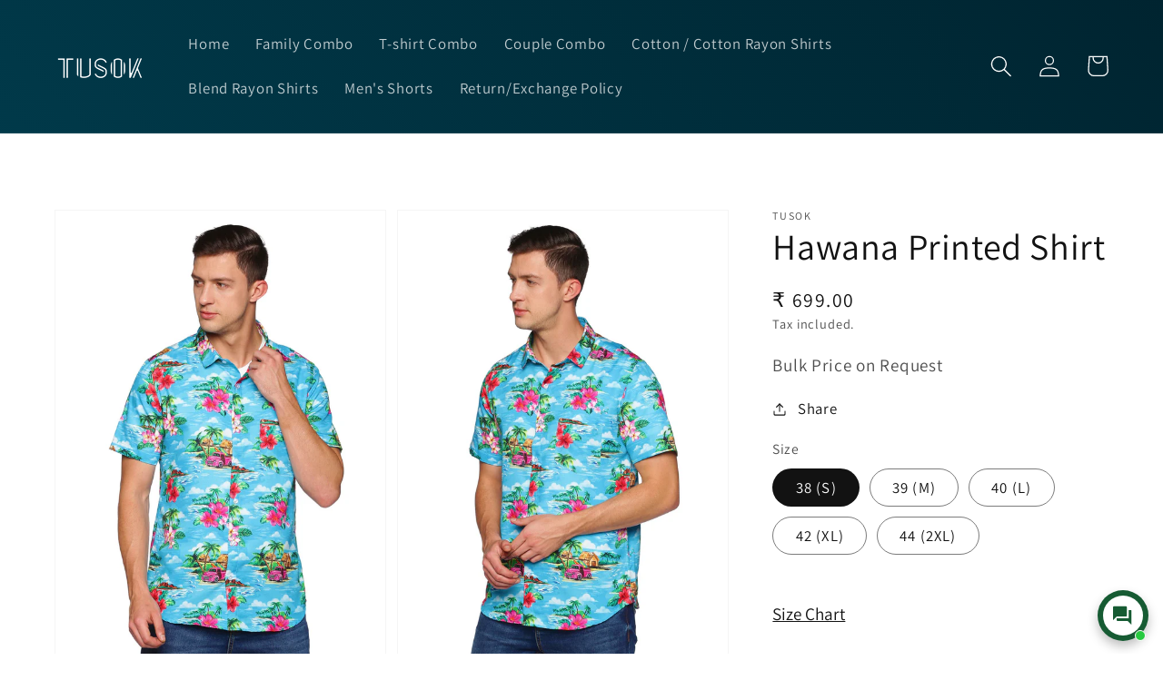

--- FILE ---
content_type: text/html; charset=utf-8
request_url: https://tusokonline.com/products/blendrinpepinkcar
body_size: 72874
content:
<!doctype html>
<html class="no-js" lang="en">
  <head>
    <!-- Gokwik theme code start -->
    <link rel="dns-prefetch" href="https://pdp.gokwik.co/">
    <link rel="dns-prefetch" href="https://api.gokwik.co">
    

<script>

window.merchantInfo  = {
        mid: "1935pn25r2hh",
        environment: "production",
        type: "merchantInfo",
  		storeId: "46526365846",
  		fbpixel: "902999933433365",
      }
var productFormSelector = '';
var cart = {"note":null,"attributes":{},"original_total_price":0,"total_price":0,"total_discount":0,"total_weight":0.0,"item_count":0,"items":[],"requires_shipping":false,"currency":"INR","items_subtotal_price":0,"cart_level_discount_applications":[],"checkout_charge_amount":0}
var templateName = 'product'
</script>

<script src="https://pdp.gokwik.co/merchant-integration/build/merchant.integration.js?v4"></script>
<script src="http://ajax.googleapis.com/ajax/libs/jquery/1.9.1/jquery.min.js"></script>
<script>
  window.addEventListener('gokwikLoaded', e => {

   $('.gokwik-checkout button').prop('disabled', false);
              $('.gokwik-checkout button').removeClass('disabled');
         $('#gokwik-buy-now').prop('disabled', false);
              $('#gokwik-buy-now').removeClass('disabled');

  const targetElement = document.querySelector("body");
  function debounce(func, delay) {
    let timeoutId;
    return function () {
      const context = this;
      const args = arguments;
      clearTimeout(timeoutId);
      timeoutId = setTimeout(function () {
        func.apply(context, args);
      }, delay);
    };
  }
  const observer = new MutationObserver(() => {
 
    debouncedMyTimer();
  });
  const debouncedMyTimer = debounce(() => {
    observer.disconnect();
    enableGokwikCart();
    observer.observe(targetElement, { childList: true, subtree: true });
  }, 700);
  function enableGokwikCart() {
      $('.gokwik-checkout button').prop('disabled', false);
              $('.gokwik-checkout button').removeClass('disabled');

  }
  const config = { childList: true, subtree: true };
  observer.observe(targetElement, config);
});
</script>

<style>

.gokwik-checkout {
  width: 100%;
  display: flex;
  justify-content: center;
  flex-direction: column;
  align-items: end;
  margin-bottom: 10px;
}
.gokwik-checkout button {
  max-width:100%;
  width: 100%;
  border: 1px solid transparent;
  display: flex;
  justify-content: center;
  align-items: center;
  background: #002430;
  position: relative;
  margin: 0;
cursor: pointer;
  padding: 5px 10px;
  height:50px;
}
#gokwik-buy-now.disabled, .gokwik-disabled{
  opacity:0.5;
  cursor: not-allowed;
  }
  .gokwik-checkout button:focus {
  outline: none;
}
.gokwik-checkout button > span {
  display: flex;
}
.gokwik-checkout button > span.btn-text {
  display: flex;
  flex-direction: column;
  color: #ffffff;
  align-items: flex-start;
}
.gokwik-checkout button > span.btn-text > span:last-child {
	padding-top: 2px;
    font-size: 10px;
    line-height: 10px;
    text-transform: initial;
}
.gokwik-checkout button > span.btn-text > span:first-child {
   font-size: 16px;
}
.gokwik-checkout button > span.pay-opt-icon img:first-child {
  margin-right: 10px;
  margin-left: 10px;
}
/*   Additional */
.gokwik-checkout button.disabled{
  opacity:0.5;
  cursor: not-allowed;
  }
.gokwik-checkout button.disabled .addloadr#btn-loader{
   display: flex!important;
}
  #gokwik-buy-now.disabled .addloadr#btn-loader{
   display: flex!important;
}
    #gokwik-buy-now:disabled{
   cursor: not-allowed;
}





 

  

/* Loader CSS */
  #btn-loader{
    display: none;
    position: absolute;
    top: 0;
    bottom: 0;
    left: 0;
    right: 0;
    justify-content: center;
    align-items: center;
    background:#002430;
    border-radius:10px;
    
  } 

.cir-loader,
.cir-loader:after {
  border-radius: 50%;
  width: 35px;
  height: 35px;
}
.cir-loader {
  margin: 6px auto;
  font-size: 10px;
  position: relative;
  text-indent: -9999em;
  border-top: 0.5em solid rgba(255, 255, 255, 0.2);
  border-right: 0.5em solid rgba(255, 255, 255, 0.2);
  border-bottom: 0.5em solid rgba(255, 255, 255, 0.2);
  border-left: 0.5em solid #ffffff;
  -webkit-transform: translateZ(0);
  -ms-transform: translateZ(0);
  transform: translateZ(0);
  -webkit-animation: load8 1.1s infinite linear;
  animation: load8 1.1s infinite linear;
}
@-webkit-keyframes load8 {
  0% {
    -webkit-transform: rotate(0deg);
    transform: rotate(0deg);
  }
  100% {
    -webkit-transform: rotate(360deg);
    transform: rotate(360deg);
  }
}
@keyframes load8 {
  0% {
    -webkit-transform: rotate(0deg);
    transform: rotate(0deg);
  }
  100% {
    -webkit-transform: rotate(360deg);
    transform: rotate(360deg);
  }
}
</style> 





  
    <!-- Google tag (gtag.js) -->
<script async src="https://www.googletagmanager.com/gtag/js?id=G-FM64GT2MYE"></script>
<script>
  window.dataLayer = window.dataLayer || [];
  function gtag(){dataLayer.push(arguments);}
  gtag('js', new Date());
  gtag('config','G-FM64GT2MYE',{ 'groups': 'GA4'});
</script>
    <!-- Gokwik theme code End -->
    
    <script src="//tusokonline.com/cdn/shop/t/82/assets/jquery-3.7.1.min.js?v=147293088974801289311768067696"></script>
    <script src="//tusokonline.com/cdn/shop/t/82/assets/liquid.browser.min.js?v=181202009485619446561768067696"></script>
    
    <!-- Added by AVADA HelpCenter FAQs -->
    <script>
   window.AVADA_APP_FAQS_STATUS = window.AVADA_APP_FAQS_STATUS || {};
   window.AVADA_FAQ = window.AVADA_FAQS || {};
   window.AVADA_FAQ={"categories":[{"categoryId":"UjwRQJcQ3Qu8p71eKAip","createdAt":"2023-02-05T10:23:39.609Z","defaultCategoryId":1,"question":"Order \u0026 Shipping","icon":"cart","index":1,"position":1,"shopId":"usXVu2wTTGvW79CUkAM7","featured":false,"published":true,"questions":[{"featured":true,"questionId":"497EYQahiHxq8JvoCMB0","defaultQuestionId":1,"index":1,"published":true,"title":"How long will it take to receive my order?"},{"featured":true,"questionId":"0WwyQr43uKMGcj9S6PN8","defaultQuestionId":2,"index":2,"published":true,"title":"How to track my order?"},{"featured":false,"questionId":"YzMSbqn7PwItahFWlYfy","defaultQuestionId":3,"index":3,"published":false,"title":"Do you ship internationally?"},{"featured":false,"questionId":"DqyPKlUEMoValJrXTY8e","defaultQuestionId":4,"index":4,"published":false,"title":"I never got my order, what to do?"},{"featured":true,"questionId":"RDajKAfYIYgeKccocAno","published":true,"title":"Is Cash on Delivery (COD) available?"},{"featured":true,"questionId":"iDy2mTHVbM8JxZxoDV2J","published":true,"title":"What are the charges of opting for Cash on Delivery (COD)?"},{"featured":true,"questionId":"bqgxxXdtSRKEKGFEjE1N","published":true,"title":"Are there any shipping charges on delivery?"},{"featured":true,"questionId":"3kdy245iUeYdeXbPQik7","published":true,"title":"Where can I find Size Chart?"}],"updatedAt":"2023-04-30T14:32:38.521Z"},{"categoryId":"8wWZs5mjMAiFKBcPqk2n","defaultCategoryId":2,"createdAt":"2023-02-05T10:23:39.610Z","question":"Exchange \u0026 Return","icon":"exchange","index":1,"shopId":"usXVu2wTTGvW79CUkAM7","position":2,"questions":[{"featured":true,"questionId":"ArHojeiVkfGXH9tlnoFS","defaultQuestionId":5,"index":1,"published":true,"title":"What is your exchange or return policy?"},{"featured":true,"questionId":"2UfJbfhiOgscmfsfIfdb","defaultQuestionId":6,"index":2,"published":true,"title":"How can I initiate a return or exchange?"}],"published":true,"featured":false,"updatedAt":"2023-04-30T14:32:30.432Z"}],"faqPageSetting":{"descriptionColor":"#A8A8A8","questionTextColor":"#FFFFFF","headerColor":"#F6F6F6","id":"KxVnG7cUKjSWWQsBqhcH","description":"Got a question? We're here to answer!","theme":"dark-faq-page","categoryColor":"#FFFFFF","faqPageCustomCss":"","answerBackgroundColor":"#353535","answerTextColor":"#D4D4D4","header":"Frequently Asked Questions","fontFamily":"Roboto","questionBackgroundColor":"#222222","fontStore":[{"value":"Assistant","label":"Assistant"},{"label":"Lato","value":"Lato"},{"value":"JudgemeStar","label":"JudgemeStar"},{"label":"JudgemeIcons","value":"JudgemeIcons"}],"q\u0026aFont":"Roboto","shopId":"usXVu2wTTGvW79CUkAM7"},"faqsBlock":[],"questions":[{"createdAt":"2023-02-05T10:23:39.613Z","defaultCategoryId":1,"defaultQuestionId":2,"question":"How to track my order?","shopId":"usXVu2wTTGvW79CUkAM7","categoryId":"UjwRQJcQ3Qu8p71eKAip","answer":"\u003cp\u003ePlease track your order at our Tracking page https:\/\/tusokonline.com\/apps\/track123\u003c\/p\u003e\u003cp\u003e\u003cbr\u003e\u003c\/p\u003e","updatedAt":"2023-02-08T17:18:20.513Z","published":true,"featured":true,"questionId":"0WwyQr43uKMGcj9S6PN8"},{"defaultCategoryId":2,"createdAt":"2023-02-05T10:23:39.615Z","defaultQuestionId":6,"shopId":"usXVu2wTTGvW79CUkAM7","categoryId":"8wWZs5mjMAiFKBcPqk2n","answer":"\u003cp\u003eTo raise a request to cancel\/exchange\/return an item:\u003c\/p\u003e\u003cp\u003e\u003cbr\u003e\u003c\/p\u003e\u003cp\u003e1. WhatsApp us at 7204136039 ( https:\/\/wa.me\/917204136039 )\u003c\/p\u003e\u003cp\u003e\u003cbr\u003e\u003c\/p\u003e\u003cp\u003eOR\u003c\/p\u003e\u003cp\u003e\u003cbr\u003e\u003c\/p\u003e\u003cp\u003e2. Call us on 7204136039\u0026nbsp;(10 to 7 PM, Mon-Sat)\u003c\/p\u003e\u003cp\u003e\u003cbr\u003e\u003c\/p\u003e","question":"How can I initiate a return or exchange?","updatedAt":"2023-02-08T17:15:38.464Z","published":true,"featured":true,"questionId":"2UfJbfhiOgscmfsfIfdb"},{"createdAt":"2023-04-30T14:29:50.781Z","answer":"\u003cp\u003ehttps:\/\/tusokonline.com\/pages\/size-chart\u003c\/p\u003e","shopId":"usXVu2wTTGvW79CUkAM7","categoryId":"UjwRQJcQ3Qu8p71eKAip","question":"Where can I find Size Chart?","updatedAt":"2023-04-30T14:30:35.789Z","published":true,"featured":true,"questionId":"3kdy245iUeYdeXbPQik7"},{"defaultCategoryId":1,"createdAt":"2023-02-05T10:23:39.611Z","defaultQuestionId":1,"question":"How long will it take to receive my order?","shopId":"usXVu2wTTGvW79CUkAM7","categoryId":"UjwRQJcQ3Qu8p71eKAip","answer":"\u003cp\u003eBangalore - 2-3 days (excluding Holiday\/Sunday) \u003c\/p\u003e\u003cp\u003eRest of India - 3-5 days (excluding Holiday\/Sunday)\u003c\/p\u003e","updatedAt":"2023-02-08T17:10:25.652Z","published":true,"featured":true,"questionId":"497EYQahiHxq8JvoCMB0"},{"defaultCategoryId":2,"createdAt":"2023-02-05T10:23:39.614Z","defaultQuestionId":5,"shopId":"usXVu2wTTGvW79CUkAM7","categoryId":"8wWZs5mjMAiFKBcPqk2n","answer":"\u003cp\u003e1.\u003cspan style=\"font-family: \u0026quot;Times New Roman\u0026quot;;\"\u003e\u0026nbsp;\u0026nbsp;\u0026nbsp;\u0026nbsp;\u0026nbsp;\u003c\/span\u003eWe have an easy 7-day return\/exchange policy, with a 100% refund in the case of returns.\u003c\/p\u003e\u003cp\u003e2.\u003cspan style=\"font-family: \u0026quot;Times New Roman\u0026quot;;\"\u003e\u0026nbsp;\u0026nbsp;\u0026nbsp;\u0026nbsp;\u0026nbsp;\u003c\/span\u003eOnce a product is exchanged, no further exchange or refund will be applicable on that order.\u003c\/p\u003e\u003cp\u003e3.\u003cspan style=\"font-family: \u0026quot;Times New Roman\u0026quot;;\"\u003e\u0026nbsp;\u0026nbsp;\u0026nbsp;\u0026nbsp;\u0026nbsp;\u003c\/span\u003eWe will only accept products that are returned in their original packaging, are unused, unwashed, and undamaged with all tags still attached.\u003c\/p\u003e\u003cp\u003e\u003cbr\u003e\u003c\/p\u003e\u003cp\u003eFor more details, please visit \u003ca href=\"https:\/\/tusokonline.com\/policies\/refund-policy\" rel=\"noopener noreferrer\" target=\"_blank\"\u003ehttps:\/\/tusokonline.com\/policies\/refund-policy\u003c\/a\u003e\u003c\/p\u003e","question":"What is your exchange or return policy?","updatedAt":"2023-02-08T17:14:10.982Z","published":true,"featured":true,"questionId":"ArHojeiVkfGXH9tlnoFS"},{"createdAt":"2023-02-05T10:23:39.614Z","defaultCategoryId":1,"question":"I never got my order, what to do?","answer":"Please make sure you tracked your order from our Tracking page. Or call us at hotline: 123456XXX","defaultQuestionId":4,"shopId":"usXVu2wTTGvW79CUkAM7","categoryId":"UjwRQJcQ3Qu8p71eKAip","updatedAt":"2023-02-05T10:23:40.953Z","questionId":"DqyPKlUEMoValJrXTY8e"},{"createdAt":"2023-02-08T17:09:54.182Z","answer":"\u003cp\u003eCOD facility is available for most of the pin codes. It is unavailable for certain pin codes as our logistics partners do not provide the COD service in those areas. You can check COD availability by entering the Pin code on the product page under “Check COD Availability”.\u003c\/p\u003e\u003cp\u003e\u003cbr\u003e\u003c\/p\u003e","question":"Is Cash on Delivery (COD) available?","shopId":"usXVu2wTTGvW79CUkAM7","categoryId":"UjwRQJcQ3Qu8p71eKAip","published":true,"featured":true,"questionId":"RDajKAfYIYgeKccocAno"},{"createdAt":"2023-02-05T10:23:39.614Z","defaultCategoryId":1,"defaultQuestionId":3,"answer":"Yes, we do ship internationally. The shipping fee may vary depending on your location.","question":"Do you ship internationally?","shopId":"usXVu2wTTGvW79CUkAM7","categoryId":"UjwRQJcQ3Qu8p71eKAip","updatedAt":"2023-02-05T10:23:40.953Z","questionId":"YzMSbqn7PwItahFWlYfy"},{"createdAt":"2023-02-08T17:12:22.132Z","shopId":"usXVu2wTTGvW79CUkAM7","categoryId":"UjwRQJcQ3Qu8p71eKAip","answer":"\u003cp\u003eOrder value equal to and above Rs 499 – No Shipping Charge\u003c\/p\u003e\u003cp\u003eOrder value below Rs 499 – Rs 60\u003c\/p\u003e","question":"Are there any shipping charges on delivery?","updatedAt":"2023-02-08T17:16:55.002Z","published":true,"featured":true,"questionId":"bqgxxXdtSRKEKGFEjE1N"},{"createdAt":"2023-02-08T17:11:55.458Z","question":"What are the charges of opting for Cash on Delivery (COD)?","answer":"\u003cp\u003eWe offer COD service for free.\u0026nbsp;\u003c\/p\u003e","shopId":"usXVu2wTTGvW79CUkAM7","categoryId":"UjwRQJcQ3Qu8p71eKAip","published":true,"featured":true,"questionId":"iDy2mTHVbM8JxZxoDV2J"}],"shop":{"plan":"free","email":"ssonline13@gmail.com"},"translation":{"primaryLanguage":"en","en":{"isDefault":true,"Show Navigation":{"Home":"Home","Message":"Message","Track":"Track","Help":"Help","Contact us title":"Contact us","Online status":"We are online","Online message":"Hi there 👋. Thank you for reaching out. We'll be with you in a moment","Offline message":"Hi there, we are currently offline. We will respond as soon as possible in our next business hours.","Usually reply in a few minutes":"Usually reply in a few minutes","Usually reply in few hours":"Usually reply in few hours","Usually reply in a day":"Usually reply in a day","Order tracking title":"Order tracking","Track button":"Track","Article search placeholder":"Search for help","Categories title":"Categories","\"View all\" categories":"View all","\"Article\" singular label":"Article","\"Article\" plural label":"Articles","No matching article found":"No matching article found","No matching category found":"No matching category found","Heading title":"Hi 👋","Heading description":"How can we help you?","Welcome message description":"Hi there 👋\nHow can we help you?","Welcome message by chatbot":"Hello 👋 I'm Chatty AI assistant, here to help you find what you're looking for. How can I help you?","Launcher label":"Chat with us","Chat now":"Chat now","Type your message":"Type your message","Emoji":"Emoji","Reply to":"Reply to","Download":"Download","Edit":"Edit","Remove":"Remove","Replying to you":"Replying to you","Replying to yourself":"Replying to yourself","Replying to themselves":"Replying to themselves","Hi 👋, how can we help you?":"Hi 👋, how can we help you?","Please enter your email to stay updated with our replies":"Please enter your email to stay updated with our replies","Chat with us as anonymous":"Chat with us as anonymous","By sending us a message, you agree to our privacy policy":"\u003cp\u003eBy sending us a message, you agree to our \u003ca href=\"https:\/\/{{shopifyDomain}}\/policies\/privacy-policy\" rel=\"noopener noreferrer\" target=\"_blank\"\u003eprivacy policy\u003c\/a\u003e.\u003c\/p\u003e","Automated":"Automated","\"Chat with us on your favorite channel\" on Chat page":"Chat with us on your favorite channel","Thanks for your messages! We'll get back to you soon":"Thanks for your messages! We'll get back to you soon.","Track your orders":"Track your orders","Cannot find any orders":"Cannot find any orders.","Order number":"Order number","Tracking number":"Tracking number","Email address":"Email address","Phone number":"Phone number","This shipment is completed":"This shipment is completed","This shipment is delivered":"This shipment is delivered","This shipment is on its way":"This shipment is on its way","This shipment is prepared for shipping":"This shipment is prepared for shipping","Last updated":"Last updated","Tracking information":"Tracking information","Shipping carrier":"Shipping carrier","Fulfilled date":"Fulfilled date","Confirmed":"Confirmed","items":"items","Order":"Order","Need help":"Need help","Teaser message":"Don't miss out 👋\nDiscover your special offer waiting just for you!","Subscribe welcome":"Subscribe to get hot deals, exclusive updates and rewards.","Subscribe introduction":"Subscribe now to get your offer!","Subscribe success":"Thank you for subscribing! Check your inbox and stay tuned for the latest news and exclusive offers.","Subscribed successfully":"Subscribed successfully","Check your email to confirm your subscription":"Check your email to confirm your subscription.","Subscribed skipped":"You won’t receive conversation history","Subscribe button":"Subscribe","Shop now":"Shop now","Skip":"Skip","Yes, sure":"Yes, sure","No, thanks":"No, thanks","Your coupon code":"Your coupon code","more":"more","Completed":"Completed","On its way":"On its way","Attempted delivery":"Attempted delivery","Delivered":"Delivered","Order number is required":"Order number is required","Tracking number is required":"Tracking number is required","Email is required":"Email is required","Email is invalid":"Email is invalid","Phone number is required":"Phone number is required","Phone number is invalid":"Phone number is invalid","This field is required":"This field is required","\"Track your order\" on Track page":"\"Track your order\" on Track page","Offline status":"We are offline","Order tracking placeholder":"Order tracking","This shipment is prepared for shipping.":"This shipment is prepared for shipping.","Free shipping on all products • Applies to shipping rates under {{amount}}":"Free shipping on all products • Applies to shipping rates under {{amount}}","Free shipping on all products":"Free shipping on all products","{{value}} off {{item}}":"{{value}} off {{item}}","{{value}} off {{item}} • Minimum purchase of {{minimum}}":"{{value}} off {{item}} • Minimum purchase of {{minimum}}","{{value}} off {{item}} • Minimum quantity of {{minimum}}":"{{value}} off {{item}} • Minimum quantity of {{minimum}}","{{value}} off {{item}} collections • Minimum purchase of {{minimum}}":"{{value}} off {{item}} collections • Minimum purchase of {{minimum}}","{{value}} off {{item}} collections":"{{value}} off {{item}} collections","{{value}} off {{item}} products • Minimum purchase of {{minimum}}":"{{value}} off {{item}} products • Minimum purchase of {{minimum}}","{{value}} off {{item}} products • Minimum quantity of {{minimum}}":"{{value}} off {{item}} products • Minimum quantity of {{minimum}}","{{value}} off {{item}} products":"{{value}} of {{item}} products","{{value}} off entire order • Minimum purchase of {{minimum}}":"{{value}} off entire order • Minimum purchase of {{minimum}}","{{value}} off entire order • Minimum quantity of {{minimum}}":"{{value}} off entire order • Minimum quantity of {{minimum}}","{{value}} off entire order":"{{value}} off entire order","Buy {{buy}} item, get {{get}} item at {{discount}} off":"Buy {{buy}} item Get {{get}} item at {{discount}} off","Buy {{buy}} item, get {{get}} item free":"Buy {{buy}} item Get {{get}} item free","Buy {{buy}} items, get {{get}} items at {{discount}} off":"Buy {{buy}} items Get {{get}} items at {{discount}} off","Buy {{buy}} items, get {{get}} items free":"Buy {{buy}} items Get {{get}} items free","Buy {{buy}} item, get {{get}} items at {{discount}} off":"Buy {{buy}} item Get {{get}} items at {{discount}} off","Buy {{buy}} item, get {{get}} items free":"Buy {{buy}} item Get {{get}} items free","Buy {{buy}} items, get {{get}} item at {{discount}} off":"Buy {{buy}} items Get {{get}} item at {{discount}} off","Buy {{buy}} items, get {{get}} item free":"Buy {{buy}} items Get {{get}} item free","Spend {{buy}}, get {{get}} items at {{discount}} off":"Spend {{buy}}, get {{get}} items at {{discount}} off","Spend {{buy}}, get {{get}} item at {{discount}} off":"Spend {{buy}}, get {{get}} items at {{discount}} off","Spend {{buy}}, get {{get}} items free":"Spend {{buy}}, get {{get}} items at free","Spend {{buy}}, get {{get}} item free":"Spend {{buy}}, get {{get}} item free","Spend {{buy}}, get {{get}} items at {{discount}} off each":"Spend {{buy}}, get {{get}} items at {{discount}} off each","Spend {{buy}}, get {{get}} item at {{discount}} off each":"Spend {{buy}}, get {{get}} item at {{discount}} off each","Subscribe form introduction":"Subscribe now to get your offer!","Success message":"Thank you for subscribing! Check your inbox and stay tuned for the latest news and exclusive offers.","Welcome message":"Subscribe to get hot deals, exclusive updates and rewards.","Conversation history subscribe message":"This conversation has been resolved. Send me conversation history.","Send me":"Send me","Sent":"Sent","Yes, that's helpful!":"Yes, that's helpful!","No, I need more help":"No, I need more help","I need more help":"I need more help","Today":"Today","Yesterday":"Yesterday","Last 7 days":"Last 7 days","Last 30 days":"Last 30 days","Last month":"Last month","Start chat":"Start chat","First name":"First name","Last name":"Last name","View product":"View product","View collection":"View collection","Get more help":"Get more help","Thinking":"Thinking","I'm sorry, but I do not have information on that topic.":"I'm sorry, but I do not have information on that topic.","Was it able to resolve your question?":"Was it able to resolve your question?","Glad I could help! Have a nice day! If you have any question, please feel free to contact us.":"Glad I could help! Have a nice day! If you have any question, please feel free to contact us.","Please wait for a while, we need more information to check.":"Please wait for a while, we need more information to check."},"FAQ page":{"Heading":"Frequently Asked Questions","Description":"Got a question? We are here to answer!","FAQ page search placeholder":"Type keyword to find your answer","\"All\" tabs in FAQ page":"All","\"No matching article found\" message":"No matching article found","Contact section heading":"Not finding what are you looking for?","Contact section description":"Chat with us or send us an email","Contact button text":"Contact us"},"FAQs":{"UjwRQJcQ3Qu8p71eKAip":{"categoryId":"UjwRQJcQ3Qu8p71eKAip","featured":false,"position":1,"icon":"cart","published":true,"isOutOfDate":false,"question":"Order \u0026 Shipping","originalQuestion":"Order \u0026 Shipping","questions":[{"featured":true,"view":502,"questionId":"497EYQahiHxq8JvoCMB0","defaultQuestionId":1,"index":1,"published":true,"title":"How long will it take to receive my order?","defaultCategoryId":1,"createdAt":"2023-02-05T10:23:39.611Z","question":"How long will it take to receive my order?","shopId":"usXVu2wTTGvW79CUkAM7","categoryId":"UjwRQJcQ3Qu8p71eKAip","answer":"\u003cp\u003eBangalore - 2-3 days (excluding Holiday\/Sunday) \u003c\/p\u003e\u003cp\u003eRest of India - 3-5 days (excluding Holiday\/Sunday)\u003c\/p\u003e","updatedAt":"2023-02-08T17:10:25.652Z","originalQuestion":"How long will it take to receive my order?","originalAnswer":"\u003cp\u003eBangalore - 2-3 days (excluding Holiday\/Sunday) \u003c\/p\u003e\u003cp\u003eRest of India - 3-5 days (excluding Holiday\/Sunday)\u003c\/p\u003e"},{"featured":true,"view":803,"questionId":"0WwyQr43uKMGcj9S6PN8","defaultQuestionId":2,"index":2,"published":true,"title":"How to track my order?","createdAt":"2023-02-05T10:23:39.613Z","defaultCategoryId":1,"question":"How to track my order?","shopId":"usXVu2wTTGvW79CUkAM7","categoryId":"UjwRQJcQ3Qu8p71eKAip","answer":"\u003cp\u003ePlease track your order at our Tracking page https:\/\/tusokonline.com\/apps\/track123\u003c\/p\u003e\u003cp\u003e\u003cbr\u003e\u003c\/p\u003e","updatedAt":"2023-02-08T17:18:20.513Z","originalQuestion":"How to track my order?","originalAnswer":"\u003cp\u003ePlease track your order at our Tracking page https:\/\/tusokonline.com\/apps\/track123\u003c\/p\u003e\u003cp\u003e\u003cbr\u003e\u003c\/p\u003e"},{"featured":false,"questionId":"YzMSbqn7PwItahFWlYfy","defaultQuestionId":3,"index":3,"published":false,"title":"Do you ship internationally?","createdAt":"2023-02-05T10:23:39.614Z","defaultCategoryId":1,"answer":"Yes, we do ship internationally. The shipping fee may vary depending on your location.","question":"Do you ship internationally?","shopId":"usXVu2wTTGvW79CUkAM7","categoryId":"UjwRQJcQ3Qu8p71eKAip","updatedAt":"2023-02-05T10:23:40.953Z","originalQuestion":"Do you ship internationally?","originalAnswer":"Yes, we do ship internationally. The shipping fee may vary depending on your location."},{"featured":false,"questionId":"DqyPKlUEMoValJrXTY8e","defaultQuestionId":4,"index":4,"published":false,"title":"I never got my order, what to do?","createdAt":"2023-02-05T10:23:39.614Z","defaultCategoryId":1,"question":"I never got my order, what to do?","answer":"Please make sure you tracked your order from our Tracking page. Or call us at hotline: 123456XXX","shopId":"usXVu2wTTGvW79CUkAM7","categoryId":"UjwRQJcQ3Qu8p71eKAip","updatedAt":"2023-02-05T10:23:40.953Z","originalQuestion":"I never got my order, what to do?","originalAnswer":"Please make sure you tracked your order from our Tracking page. Or call us at hotline: 123456XXX"},{"featured":true,"view":415,"questionId":"RDajKAfYIYgeKccocAno","published":true,"title":"Is Cash on Delivery (COD) available?","createdAt":"2023-02-08T17:09:54.182Z","answer":"\u003cp\u003eCOD facility is available for most of the pin codes. It is unavailable for certain pin codes as our logistics partners do not provide the COD service in those areas. You can check COD availability by entering the Pin code on the product page under “Check COD Availability”.\u003c\/p\u003e\u003cp\u003e\u003cbr\u003e\u003c\/p\u003e","question":"Is Cash on Delivery (COD) available?","shopId":"usXVu2wTTGvW79CUkAM7","categoryId":"UjwRQJcQ3Qu8p71eKAip","originalQuestion":"Is Cash on Delivery (COD) available?","originalAnswer":"\u003cp\u003eCOD facility is available for most of the pin codes. It is unavailable for certain pin codes as our logistics partners do not provide the COD service in those areas. You can check COD availability by entering the Pin code on the product page under “Check COD Availability”.\u003c\/p\u003e\u003cp\u003e\u003cbr\u003e\u003c\/p\u003e"},{"featured":true,"view":165,"questionId":"iDy2mTHVbM8JxZxoDV2J","published":true,"title":"What are the charges of opting for Cash on Delivery (COD)?","createdAt":"2023-02-08T17:11:55.458Z","question":"What are the charges of opting for Cash on Delivery (COD)?","answer":"\u003cp\u003eWe offer COD service for free.\u0026nbsp;\u003c\/p\u003e","shopId":"usXVu2wTTGvW79CUkAM7","categoryId":"UjwRQJcQ3Qu8p71eKAip","originalQuestion":"What are the charges of opting for Cash on Delivery (COD)?","originalAnswer":"\u003cp\u003eWe offer COD service for free.\u0026nbsp;\u003c\/p\u003e"},{"featured":true,"view":128,"questionId":"bqgxxXdtSRKEKGFEjE1N","published":true,"title":"Are there any shipping charges on delivery?","createdAt":"2023-02-08T17:12:22.132Z","shopId":"usXVu2wTTGvW79CUkAM7","categoryId":"UjwRQJcQ3Qu8p71eKAip","answer":"\u003cp\u003eOrder value equal to and above Rs 499 – No Shipping Charge\u003c\/p\u003e\u003cp\u003eOrder value below Rs 499 – Rs 60\u003c\/p\u003e","question":"Are there any shipping charges on delivery?","updatedAt":"2023-02-08T17:16:55.002Z","originalQuestion":"Are there any shipping charges on delivery?","originalAnswer":"\u003cp\u003eOrder value equal to and above Rs 499 – No Shipping Charge\u003c\/p\u003e\u003cp\u003eOrder value below Rs 499 – Rs 60\u003c\/p\u003e"},{"featured":true,"view":380,"questionId":"3kdy245iUeYdeXbPQik7","published":true,"title":"Where can I find Size Chart?","createdAt":"2023-04-30T14:29:50.781Z","answer":"\u003cp\u003ehttps:\/\/tusokonline.com\/pages\/size-chart\u003c\/p\u003e","shopId":"usXVu2wTTGvW79CUkAM7","categoryId":"UjwRQJcQ3Qu8p71eKAip","question":"Where can I find Size Chart?","updatedAt":"2023-04-30T14:30:35.789Z","originalQuestion":"Where can I find Size Chart?","originalAnswer":"\u003cp\u003ehttps:\/\/tusokonline.com\/pages\/size-chart\u003c\/p\u003e"}]},"8wWZs5mjMAiFKBcPqk2n":{"categoryId":"8wWZs5mjMAiFKBcPqk2n","featured":false,"position":2,"icon":"exchange","published":true,"isOutOfDate":false,"question":"Exchange \u0026 Return","originalQuestion":"Exchange \u0026 Return","questions":[{"featured":true,"view":287,"questionId":"ArHojeiVkfGXH9tlnoFS","defaultQuestionId":5,"index":1,"published":true,"title":"What is your exchange or return policy?","defaultCategoryId":2,"createdAt":"2023-02-05T10:23:39.614Z","shopId":"usXVu2wTTGvW79CUkAM7","categoryId":"8wWZs5mjMAiFKBcPqk2n","answer":"\u003cp\u003e1.\u003cspan style=\"font-family: \u0026quot;Times New Roman\u0026quot;;\"\u003e\u0026nbsp;\u0026nbsp;\u0026nbsp;\u0026nbsp;\u0026nbsp;\u003c\/span\u003eWe have an easy 7-day return\/exchange policy, with a 100% refund in the case of returns.\u003c\/p\u003e\u003cp\u003e2.\u003cspan style=\"font-family: \u0026quot;Times New Roman\u0026quot;;\"\u003e\u0026nbsp;\u0026nbsp;\u0026nbsp;\u0026nbsp;\u0026nbsp;\u003c\/span\u003eOnce a product is exchanged, no further exchange or refund will be applicable on that order.\u003c\/p\u003e\u003cp\u003e3.\u003cspan style=\"font-family: \u0026quot;Times New Roman\u0026quot;;\"\u003e\u0026nbsp;\u0026nbsp;\u0026nbsp;\u0026nbsp;\u0026nbsp;\u003c\/span\u003eWe will only accept products that are returned in their original packaging, are unused, unwashed, and undamaged with all tags still attached.\u003c\/p\u003e\u003cp\u003e\u003cbr\u003e\u003c\/p\u003e\u003cp\u003eFor more details, please visit \u003ca href=\"https:\/\/tusokonline.com\/policies\/refund-policy\" rel=\"noopener noreferrer\" target=\"_blank\"\u003ehttps:\/\/tusokonline.com\/policies\/refund-policy\u003c\/a\u003e\u003c\/p\u003e","question":"What is your exchange or return policy?","updatedAt":"2023-02-08T17:14:10.982Z","originalQuestion":"What is your exchange or return policy?","originalAnswer":"\u003cp\u003e1.\u003cspan style=\"font-family: \u0026quot;Times New Roman\u0026quot;;\"\u003e\u0026nbsp;\u0026nbsp;\u0026nbsp;\u0026nbsp;\u0026nbsp;\u003c\/span\u003eWe have an easy 7-day return\/exchange policy, with a 100% refund in the case of returns.\u003c\/p\u003e\u003cp\u003e2.\u003cspan style=\"font-family: \u0026quot;Times New Roman\u0026quot;;\"\u003e\u0026nbsp;\u0026nbsp;\u0026nbsp;\u0026nbsp;\u0026nbsp;\u003c\/span\u003eOnce a product is exchanged, no further exchange or refund will be applicable on that order.\u003c\/p\u003e\u003cp\u003e3.\u003cspan style=\"font-family: \u0026quot;Times New Roman\u0026quot;;\"\u003e\u0026nbsp;\u0026nbsp;\u0026nbsp;\u0026nbsp;\u0026nbsp;\u003c\/span\u003eWe will only accept products that are returned in their original packaging, are unused, unwashed, and undamaged with all tags still attached.\u003c\/p\u003e\u003cp\u003e\u003cbr\u003e\u003c\/p\u003e\u003cp\u003eFor more details, please visit \u003ca href=\"https:\/\/tusokonline.com\/policies\/refund-policy\" rel=\"noopener noreferrer\" target=\"_blank\"\u003ehttps:\/\/tusokonline.com\/policies\/refund-policy\u003c\/a\u003e\u003c\/p\u003e"},{"featured":true,"view":501,"questionId":"2UfJbfhiOgscmfsfIfdb","defaultQuestionId":6,"index":2,"published":true,"title":"How can I initiate a return or exchange?","defaultCategoryId":2,"createdAt":"2023-02-05T10:23:39.615Z","shopId":"usXVu2wTTGvW79CUkAM7","categoryId":"8wWZs5mjMAiFKBcPqk2n","answer":"\u003cp\u003eTo raise a request to cancel\/exchange\/return an item:\u003c\/p\u003e\u003cp\u003e\u003cbr\u003e\u003c\/p\u003e\u003cp\u003e1. WhatsApp us at 7204136039 ( https:\/\/wa.me\/917204136039 )\u003c\/p\u003e\u003cp\u003e\u003cbr\u003e\u003c\/p\u003e\u003cp\u003eOR\u003c\/p\u003e\u003cp\u003e\u003cbr\u003e\u003c\/p\u003e\u003cp\u003e2. Call us on 7204136039\u0026nbsp;(10 to 7 PM, Mon-Sat)\u003c\/p\u003e\u003cp\u003e\u003cbr\u003e\u003c\/p\u003e","question":"How can I initiate a return or exchange?","updatedAt":"2023-02-08T17:15:38.464Z","originalQuestion":"How can I initiate a return or exchange?","originalAnswer":"\u003cp\u003eTo raise a request to cancel\/exchange\/return an item:\u003c\/p\u003e\u003cp\u003e\u003cbr\u003e\u003c\/p\u003e\u003cp\u003e1. WhatsApp us at 7204136039 ( https:\/\/wa.me\/917204136039 )\u003c\/p\u003e\u003cp\u003e\u003cbr\u003e\u003c\/p\u003e\u003cp\u003eOR\u003c\/p\u003e\u003cp\u003e\u003cbr\u003e\u003c\/p\u003e\u003cp\u003e2. Call us on 7204136039\u0026nbsp;(10 to 7 PM, Mon-Sat)\u003c\/p\u003e\u003cp\u003e\u003cbr\u003e\u003c\/p\u003e"}]}}}},"widgetSetting":{"hideOnMobile":false,"isPhoneCall":true,"appCss":"","isWhatApp":true,"isFeaturedArticles":true,"actionColor":"#FFFFFF","shopId":"usXVu2wTTGvW79CUkAM7","customCss":"","backBtnLabel":"Back","contactMassage":"","contentTextFont":"Roboto","removeBranding":false,"floatBtnLabel":"","textColor":"#1D1D1D","isContactUs":true,"isCategory":true,"isCustom":true,"createdAt":"2023-02-05T10:23:40.410Z","isContactForm":false,"whatApp":"917204136039","id":"0E4oEU9lyxy5Zk7v5MwB","shopifyDomain":"tusokonline.com","isContactMessage":false,"phoneCall":"917204136039","email":"hello@tusokonline.com","icon":"comment","description":"We are here to help you","welcomeText":"Hello  👋","textFont":"Assistant","isOrderTracking":false,"contactForm":"mailto:hello@tusokonline.com","brandColor":"#165B33","textBtnColor":"#FFFFFF","btnPopupColor":"#165B33","btnColor":"#165B33","theme":"christmas","floatBtnPosition":"bottom_right","fontStore":[{"label":"Assistant","value":"Assistant"},{"label":"Lato","value":"Lato"},{"label":"JudgemeStar","value":"JudgemeStar"},{"label":"OpenSans","value":"OpenSans"},{"label":"JudgemeIcons","value":"JudgemeIcons"}],"defaultContactMethod":"whatsApp","contactMethod":{"skype":{"resTimeSuffix":"hour","firstMessage":"Hi there! 👋 How can I help you?","active":false,"shopName":"{{shop_name}}","resTimeValue":"1","title":"Skype","value":""},"whatsApp":{"resTimeSuffix":"hour","firstMessage":"Hi there! 👋 How can I help you?","active":true,"shopName":"{{shop_name}}","resTimeValue":"1","title":"WhatsApp","value":"917204136039"},"messenger":{"resTimeSuffix":"hour","firstMessage":"Hi there! 👋 How can I help you?","active":false,"shopName":"{{shop_name}}","resTimeValue":"1","title":"Messenger","value":""},"line":{"resTimeSuffix":"hour","firstMessage":"Hi there! 👋 How can I help you?","active":false,"shopName":"{{shop_name}}","resTimeValue":"1","title":"Line","value":""},"telegram":{"resTimeSuffix":"hour","firstMessage":"Hi there! 👋 How can I help you?","active":false,"shopName":"{{shop_name}}","resTimeValue":"1","title":"Telegram","value":""},"weChat":{"resTimeSuffix":"hour","firstMessage":"Hi there! 👋 How can I help you?","active":false,"shopName":"{{shop_name}}","resTimeValue":"1","title":"WeChat","value":""},"instagram":{"resTimeSuffix":"hour","firstMessage":"Hi there! 👋 How can I help you?","active":false,"shopName":"{{shop_name}}","resTimeValue":"1","title":"Instagram","value":""},"phoneCall":{"resTimeSuffix":"hour","firstMessage":"Hi there! 👋 How can I help you?","active":true,"shopName":"{{shop_name}}","resTimeValue":"1","title":"Phone Call","value":"917204136039"},"email":{"resTimeSuffix":"hour","firstMessage":"Hi there! 👋 How can I help you?","active":false,"shopName":"{{shop_name}}","resTimeValue":"1","title":"Email","value":"mailto:hello@tusokonline.com"}},"isShowBreakTime":false,"endTimeBreak":"13:00","startTimeBreak":"12:00","customTime":{"sunday":{"timeEnd":"17:00","timeStart":"09:00","isSelect":false,"label":"Sunday"},"saturday":{"timeEnd":"17:00","timeStart":"09:00","isSelect":false,"label":"Saturday"},"tuesday":{"timeEnd":"17:00","timeStart":"09:00","isSelect":true,"label":"Tuesday"},"wednesday":{"timeEnd":"17:00","timeStart":"09:00","isSelect":true,"label":"Wednesday"},"thursday":{"timeEnd":"17:00","timeStart":"09:00","isSelect":true,"label":"Thursday"},"friday":{"timeEnd":"17:00","timeStart":"09:00","isSelect":true,"label":"Friday"},"monday":{"timeEnd":"17:00","timeStart":"09:00","isSelect":true,"label":"Monday"}},"typeWorking":"all_day","timeZone":"Asia\/Kolkata","shopName":"Tusok","headingTextFont":"Roboto","welcomePopupSetting":{"backgroundColor":"#FFFFFF","displayTimeShowWelcome":"all_time","messageTextFont":"Assistant","showOnMobile":true,"showOnDesktop":true,"title":"Hi there👋","message":"How can we help?","textColor":"#000000","titleTextFont":"Assistant"},"holidays":[],"floatBtnSize":"55px","isEnableWelcomePopup":true,"isShowHoliday":false,"isEnableChatAvailability":false}}
   window.AVADA_APP_FAQS_STATUS.shopId = 'usXVu2wTTGvW79CUkAM7';
   window.AVADA_APP_FAQS_STATUS.statusFAQOnWidget = true;
 </script>
    <!-- /Added by AVADA HelpCenter FAQs -->
    <meta name="google-site-verification" content="Z0Jj7ji9ck5LAWOs4C9hlRsZioHsMwYeC6fF7xJUexc">
    <!-- <script src="//tusokonline.com/cdn/shop/t/82/assets/jquery.3.4.0.ets.js?v=33157479482842064331768067696" defer="defer"></script> -->
    <script>
        function setCookie(cname, cvalue) {
          document.cookie = cname + "=" + cvalue + ";" + "max-age=2592000" + ";path=/";
      }

      function getCookie(cname) {
          var name = cname + "=";
          var decodedCookie = decodeURIComponent(document.cookie);
          var ca = decodedCookie.split(';');
          for(var i = 0; i <ca.length; i++) {
              var c = ca[i];
              while (c.charAt(0) == ' ') {
                  c = c.substring(1);
              }
              if (c.indexOf(name) == 0) {
                  return c.substring(name.length, c.length);
              }
          }
          return "";
      }

      function updateLRUCache(value) {
          var cache = getCookie("queue");
          if(cache === "") {
              cache = [];
          } else {
              cache = $.parseJSON(cache); // Use jQuery's parseJSON function
          }
          var index = cache.indexOf(value);
          if(index !== -1) { // if value exists
              cache.splice(index, 1); // remove old entry
          }
          cache.push(value); // add new entry at the end
          while(cache.length > 12) { // if cache is full
              cache.shift(); // remove least recently used item
          }
          setCookie("queue", JSON.stringify(cache));
      }
    </script>
    


    <!-- Added by AVADA SEO Suite -->
    


    <!-- /Added by AVADA SEO Suite -->
    <meta name="facebook-domain-verification" content="sfglv0cq5mp29l9w5nmt21uzbk35jt">
    <meta charset="utf-8">
    <meta http-equiv="X-UA-Compatible" content="IE=edge">
    <meta name="viewport" content="width=device-width,initial-scale=1">
    <meta name="theme-color" content="">
    <link rel="canonical" href="https://tusokonline.com/products/blendrinpepinkcar">
    <link rel="preconnect" href="https://cdn.shopify.com" crossorigin><link rel="icon" type="image/png" href="//tusokonline.com/cdn/shop/files/fav_32x32.png?v=1614295131"><link rel="preconnect" href="https://fonts.shopifycdn.com" crossorigin><!-- Avada Boost Sales Script -->
    
      


          
          
          
          
          
          
          
          
          
          <script>
            const AVADA_ENHANCEMENTS = {};
            AVADA_ENHANCEMENTS.contentProtection = false;
            AVADA_ENHANCEMENTS.hideCheckoutButon = false;
            AVADA_ENHANCEMENTS.cartSticky = false;
            AVADA_ENHANCEMENTS.multiplePixelStatus = false;
            AVADA_ENHANCEMENTS.inactiveStatus = false;
            AVADA_ENHANCEMENTS.cartButtonAnimationStatus = false;
            AVADA_ENHANCEMENTS.whatsappStatus = false;
            AVADA_ENHANCEMENTS.messengerStatus = false;
            AVADA_ENHANCEMENTS.livechatStatus = false;
          </script>



























      <script>
        const AVADA_CDT = {};
        AVADA_CDT.products = [];
        AVADA_CDT.template = "product.bulk-product";
        AVADA_CDT.collections = [];
        
          AVADA_CDT.collections.push("282908393622");
        
          AVADA_CDT.collections.push("288225067158");
        
          AVADA_CDT.collections.push("287985729686");
        
          AVADA_CDT.collections.push("303278293142");
        
          AVADA_CDT.collections.push("286653513878");
        

        const AVADA_INVQTY = {};
        
          AVADA_INVQTY[42326988325014] = 3;
        
          AVADA_INVQTY[42326988357782] = 3;
        
          AVADA_INVQTY[42326988390550] = 3;
        
          AVADA_INVQTY[42326988423318] = 3;
        
          AVADA_INVQTY[42326988456086] = 3;
        

        AVADA_CDT.cartitem = 0;
        AVADA_CDT.moneyformat = `₹ {{amount}}`;
        AVADA_CDT.cartTotalPrice = 0;
        
        AVADA_CDT.selected_variant_id = 42326988325014;
        AVADA_CDT.product = {"id": 7308600508566,"title": "Hawana Printed Shirt","handle": "blendrinpepinkcar","vendor": "Tusok",
            "type": "Shirts","tags": ["Bulk Order Collection","Colour_Blue","Fabric Type_Rayon Blend","HOT","Pattern_Floral","Sleeve_Short Sleeve"],"price": 69900,"price_min": 69900,"price_max": 69900,
            "available": true,"price_varies": false,"compare_at_price": null,
            "compare_at_price_min": 0,"compare_at_price_max": 0,
            "compare_at_price_varies": false,"variants": [{"id":42326988325014,"title":"38 (S)","option1":"38 (S)","option2":null,"option3":null,"sku":"BlendRinPePinkCar38","requires_shipping":true,"taxable":true,"featured_image":null,"available":true,"name":"Hawana Printed Shirt - 38 (S)","public_title":"38 (S)","options":["38 (S)"],"price":69900,"weight":0,"compare_at_price":null,"inventory_management":"shopify","barcode":null,"requires_selling_plan":false,"selling_plan_allocations":[]},{"id":42326988357782,"title":"39 (M)","option1":"39 (M)","option2":null,"option3":null,"sku":"BlendRinPePinkCar39","requires_shipping":true,"taxable":true,"featured_image":null,"available":true,"name":"Hawana Printed Shirt - 39 (M)","public_title":"39 (M)","options":["39 (M)"],"price":69900,"weight":0,"compare_at_price":null,"inventory_management":"shopify","barcode":null,"requires_selling_plan":false,"selling_plan_allocations":[]},{"id":42326988390550,"title":"40 (L)","option1":"40 (L)","option2":null,"option3":null,"sku":"BlendRinPePinkCar40","requires_shipping":true,"taxable":true,"featured_image":null,"available":true,"name":"Hawana Printed Shirt - 40 (L)","public_title":"40 (L)","options":["40 (L)"],"price":69900,"weight":0,"compare_at_price":null,"inventory_management":"shopify","barcode":null,"requires_selling_plan":false,"selling_plan_allocations":[]},{"id":42326988423318,"title":"42 (XL)","option1":"42 (XL)","option2":null,"option3":null,"sku":"BlendRinPePinkCar42","requires_shipping":true,"taxable":true,"featured_image":null,"available":true,"name":"Hawana Printed Shirt - 42 (XL)","public_title":"42 (XL)","options":["42 (XL)"],"price":69900,"weight":0,"compare_at_price":null,"inventory_management":"shopify","barcode":null,"requires_selling_plan":false,"selling_plan_allocations":[]},{"id":42326988456086,"title":"44 (2XL)","option1":"44 (2XL)","option2":null,"option3":null,"sku":"BlendRinPePinkCar44","requires_shipping":true,"taxable":true,"featured_image":null,"available":true,"name":"Hawana Printed Shirt - 44 (2XL)","public_title":"44 (2XL)","options":["44 (2XL)"],"price":69900,"weight":0,"compare_at_price":null,"inventory_management":"shopify","barcode":null,"requires_selling_plan":false,"selling_plan_allocations":[]}],"featured_image": "\/\/tusokonline.com\/cdn\/shop\/products\/1_d8d560ad-41e0-4e2a-b563-d372dab2e2ef.jpg?v=1643200950","images": ["\/\/tusokonline.com\/cdn\/shop\/products\/1_d8d560ad-41e0-4e2a-b563-d372dab2e2ef.jpg?v=1643200950","\/\/tusokonline.com\/cdn\/shop\/products\/2_d9eabbb9-00de-4525-8ac3-b13913042658.jpg?v=1643200949","\/\/tusokonline.com\/cdn\/shop\/products\/3_ba944d5f-dd0f-46e3-880b-74ab1c32e39b.jpg?v=1643200950","\/\/tusokonline.com\/cdn\/shop\/products\/4_259347f7-7c09-4550-8a73-66a24c8dc059.jpg?v=1643200949","\/\/tusokonline.com\/cdn\/shop\/products\/5_f6bb12d7-9937-415d-bc0f-60cf527887d1.jpg?v=1643200950"]
            };
        

        window.AVADA_BADGES = window.AVADA_BADGES || {};
        window.AVADA_BADGES = [{"showBadgeBorder":false,"badgeEffect":"","badgePageType":"product","badgeBorderRadius":3,"collectionPageInlinePosition":"after","description":"Increase customers' trust and rocket conversions by showing various badges in product pages. ","badgeStyle":"color","cartInlinePosition":"after","createdAt":"2022-05-14T08:50:48.046Z","homePageInlinePosition":"after","badgeWidth":"full-width","showHeaderText":true,"showBadges":true,"customWidthSize":450,"cartPosition":"","shopDomain":"tusok-shirts.myshopify.com","shopId":"kVLQdwFk84aTM9f57T8S","inlinePosition":"after","badgeBorderColor":"#e1e1e1","headingSize":16,"textAlign":"avada-align-center","collectionPagePosition":"","name":"Product Pages","position":"","homePagePosition":"","status":true,"font":"default","numbColor":"#122234","isFirst":false,"selectedPreset":"Custom 5","headerText":"","headingColor":"#0985C5","numbBorderWidth":1,"priority":0,"removeBranding":true,"manualDisplayPlacement":"after","badgesSmartSelector":true,"useAdvanced":true,"badgeCustomSize":100,"badgeSize":"custom","manualDisplayPosition":".product-form__buttons","badgeList":["https:\/\/cdn1.avada.io\/boost-sales\/Quality Guarantee.svg","https:\/\/cdn1.avada.io\/boost-sales\/Easy Returns.svg","https:\/\/cdn1.avada.io\/boost-sales\/Free Shipping.svg","https:\/\/cdn1.avada.io\/boost-sales\/Cash On Delivery.svg","https:\/\/cdn1.avada.io\/boost-sales\/Fast Shipping.svg"],"id":"a8PyDgF3Ffak2PfRHvxF"},{"badgeEffect":"","showBadgeBorder":false,"badgePageType":"cart","badgeBorderRadius":3,"collectionPageInlinePosition":"after","description":"Win trust and encourage customers to process checkout from shipping cart page.","badgeStyle":"color","cartInlinePosition":"after","createdAt":"2022-05-14T08:50:47.242Z","homePageInlinePosition":"after","badgeWidth":"full-width","showHeaderText":true,"showBadges":true,"customWidthSize":450,"cartPosition":"","shopDomain":"tusok-shirts.myshopify.com","shopId":"kVLQdwFk84aTM9f57T8S","inlinePosition":"after","badgeBorderColor":"#e1e1e1","headingSize":16,"headingColor":"#232323","collectionPagePosition":"","name":"Cart Page","position":"","homePagePosition":"","font":"default","removeBranding":true,"numbColor":"#122234","isFirst":false,"selectedPreset":"Custom 1","headerText":"","numbBorderWidth":1,"useAdvanced":true,"priority":0,"status":true,"badgesSmartSelector":true,"manualDisplayPosition":".cart__ctas","badgeSize":"custom","badgeList":["https:\/\/cdn1.avada.io\/boost-sales\/Quality Guarantee.svg","https:\/\/cdn1.avada.io\/boost-sales\/Free Shipping.svg","https:\/\/cdn1.avada.io\/boost-sales\/Secure Checkout.svg"],"badgeCustomSize":100,"manualDisplayPlacement":"before","textAlign":"avada-align-right","id":"iKEuBjl1VH8X75TuccxD"}];

        window.AVADA_GENERAL_SETTINGS = window.AVADA_GENERAL_SETTINGS || {};
        window.AVADA_GENERAL_SETTINGS = {};

        window.AVADA_COUNDOWNS = window.AVADA_COUNDOWNS || {};
        window.AVADA_COUNDOWNS = [{"badgeStatus":false},{"appStatus":false}];

        window.AVADA_STOCK_COUNTDOWNS = window.AVADA_STOCK_COUNTDOWNS || {};
        window.AVADA_STOCK_COUNTDOWNS = {};

        window.AVADA_COUNDOWNS_V2 = window.AVADA_COUNDOWNS_V2 || {};
        window.AVADA_COUNDOWNS_V2 = [];

        window.AVADA_BADGES_V2 = window.AVADA_BADGES_V2 || {};
        window.AVADA_BADGES_V2 = [];

        window.AVADA_INACTIVE_TAB = window.AVADA_INACTIVE_TAB || {};
        window.AVADA_INACTIVE_TAB = {"animationTitle":"swap_between_titles","title":"Get 10% OFF {{cart_items_quantity}}","status":false,"showWhen":"cart_only"};

        window.AVADA_LIVECHAT = window.AVADA_LIVECHAT || {};
        window.AVADA_LIVECHAT = {"chatMessenger":{"whatsappTextColor":"#FFFFFF","livechatTextColor":"#F8F8F8","livechatBgColor":"#007EFF","messageColor":"#0A7CFF","pageID":"","livechatCustomIcon":"","whatsappStyle":"whatsapp-style-1","whatsappBgColor":"#25D366","enableChatDesktop":true,"whatsappDesTextColor":"#FFFFFF","whatsappTitle":"Hi there!","enableAdvanced":false,"messageTextColor":"#FFFFFF","whatsappDesBgColor":"#0A7CFF","livechatIcon":"https:\/\/i.imgur.com\/CQXjImt.png","messageText":"Hi! How can we help you?","excludesPages":"","messengerStatus":false,"whatsappMessage":"Have a look around! Let us know if you have any question","customExcludeUrls":"","messageLanguage":"en_US","presetId":"whatsapp","whatsappStatus":false,"whatsappBottomText":"Call us for any inquiries","chatDisplayPage":"all","enableChatMobile":true,"chatPosition":"avada-position-right"},"whatsapp":[{"id":"E1tQSk0HfrvRrBxvUIcL","onSundayFrom":"17:00","phoneCountry":"","role":"","firstMess":"Hi there 👋.How can I help you? ","description":"Typically replies within 3-5 minutes","shopId":"kVLQdwFk84aTM9f57T8S","onSaturdayTo":"09:00","onSundayTo":"09:00","onMonday":true,"status":true,"background_image":"https:\/\/cdn1.avada.io\/boost-sales\/whatsapp-avatar-man.png","onlineTime":"custom","onSaturdayFrom":"19:30","onSaturday":true,"onWednesdayTo":"09:00","custom_bg_url":"","phone":"917204136039","onWednesdayFrom":"19:30","phoneCountryCode":"in","onThursdayTo":"09:00","onFriday":true,"onFridayTo":"09:00","createdAt":"2022-05-14T08:51:54.393Z","onMondayFrom":"19:30","name":"Tusok","onTuesday":true,"onThursday":true,"onFridayFrom":"19:30","onTuesdayTo":"09:00","onWednesday":true,"onTuesdayFrom":"19:30","onThursdayFrom":"19:30","onMondayTo":"09:00"}]};

        window.AVADA_STICKY_ATC = window.AVADA_STICKY_ATC || {};
        window.AVADA_STICKY_ATC = {"qtyText":"Qty:","productNameColor":"#000000","priceColor":"#000000","enableMobile":true,"hideVariantMobile":false,"bgColor":"#ffffff","cartRedirectCheckout":true,"specialPriceColor":"#FF0000","position":"avada-position-bottom","successResponse":"👏 Item added to cart!","buttonTextColor":"#ffffff","buttonBorderRadius":0,"enableDesktop":true,"btnAddCartText":"Add to cart","status":false,"customCss":"","showProductImage":true,"buttonBackgroundColor":"#000000","showQtyInput":true,"showProductPrice":true};

        window.AVADA_ATC_ANIMATION = window.AVADA_ATC_ANIMATION || {};
        window.AVADA_ATC_ANIMATION = {"applyAddtoCart":true,"applyBuyNow":false,"animationForButton":"AVADA-pulsate-fwd","animationSpeed":"normal","customClassBtn":"","status":false};

        window.AVADA_SP = window.AVADA_SP || {};
        window.AVADA_SP = {"shop":"kVLQdwFk84aTM9f57T8S","configuration":{"position":"bottom-left","hide_time_ago":true,"smart_hide":true,"smart_hide_time":1,"smart_hide_unit":"hours","truncate_product_name":true,"display_duration":5,"first_delay":10,"pops_interval":10,"max_pops_display":20,"show_mobile":true,"mobile_position":"bottom","animation":"fadeInUp","out_animation":"fadeOutDown","with_sound":false,"display_order":"random","only_product_viewing":false,"notice_continuously":false,"custom_css":"","replay":true,"included_urls":"","excluded_urls":"","excluded_product_type":"","countries_all":true,"countries":[],"allow_show":"all","hide_close":true,"close_time":1,"close_time_unit":"days","support_rtl":false},"notifications":{"7EXIlOWYq4sjFuscETGw":{"settings":{"heading_text":"{{first_name}} in {{city}}, {{country}}","heading_font_weight":500,"heading_font_size":12,"content_text":"Purchased {{product_name}}","content_font_weight":800,"content_font_size":13,"background_image":"","background_color":"#FFF","heading_color":"#111","text_color":"#142A47","time_color":"#234342","with_border":false,"border_color":"#333333","border_width":1,"border_radius":20,"image_border_radius":20,"heading_decoration":null,"hover_product_decoration":null,"hover_product_color":"#122234","with_box_shadow":true,"font":"Raleway","language_code":"en","with_static_map":false,"use_dynamic_names":false,"dynamic_names":"","use_flag":false,"popup_custom_link":"","popup_custom_image":"","display_type":"popup","use_counter":false,"counter_color":"#0b4697","counter_unit_color":"#0b4697","counter_unit_plural":"views","counter_unit_single":"view","truncate_product_name":false,"allow_show":"all","included_urls":"","excluded_urls":""},"type":"order","items":[{"date":"2023-03-07T11:03:28.000Z","country":"India","city":"Bangalore","product_image":"https:\/\/cdn.shopify.com\/s\/files\/1\/0465\/2636\/5846\/products\/men_2_1100x_acd067b1-620d-46b1-982f-7f91a2afc004.jpg?v=1668447242","shipping_first_name":"Bansidha","shipping_city":"Bangalore","map_url":"https:\/\/storage.googleapis.com\/avada-boost-sales.appspot.com\/maps\/Bangalore.png","type":"order","product_name":"Punch Men Shirt","product_id":7653053464726,"product_handle":"punchblendmenshirtonly","shipping_country":"India","first_name":"Bansidha","product_link":"https:\/\/tusok-shirts.myshopify.com\/products\/punchblendmenshirtonly","relativeDate":"10 months ago","smart_hide":true,"flag_url":"https:\/\/cdn1.avada.io\/proofo\/flags\/217-india.svg"},{"date":"2023-03-07T11:03:28.000Z","country":"India","city":"Bangalore","shipping_first_name":"Bansidha","product_image":"https:\/\/cdn.shopify.com\/s\/files\/1\/0465\/2636\/5846\/products\/1_1100x_a018e290-96db-44f6-98a9-5d4bbfeef0d2.jpg?v=1668447232","shipping_city":"Bangalore","map_url":"https:\/\/storage.googleapis.com\/avada-boost-sales.appspot.com\/maps\/Bangalore.png","type":"order","product_name":"Punch Women Dress","product_id":7653058904214,"product_handle":"punchwomendressonly","first_name":"Bansidha","shipping_country":"India","product_link":"https:\/\/tusok-shirts.myshopify.com\/products\/punchwomendressonly","relativeDate":"10 months ago","smart_hide":true,"flag_url":"https:\/\/cdn1.avada.io\/proofo\/flags\/217-india.svg"},{"date":"2023-03-07T09:59:06.000Z","country":"India","city":"Vadodara","shipping_first_name":"Upadhyay","product_image":"https:\/\/cdn.shopify.com\/s\/files\/1\/0465\/2636\/5846\/products\/Slide3_84f50692-477b-4e5e-a0f5-290fb295bb41.jpg?v=1643530056","shipping_city":"Vadodara","map_url":"https:\/\/storage.googleapis.com\/avada-boost-sales.appspot.com\/maps\/Vadodara.png","type":"order","product_name":"Safari Printed Shirt","product_id":5853275685014,"product_handle":"safari","first_name":"Upadhyay","shipping_country":"India","product_link":"https:\/\/tusok-shirts.myshopify.com\/products\/safari","relativeDate":"10 months ago","smart_hide":true,"flag_url":"https:\/\/cdn1.avada.io\/proofo\/flags\/217-india.svg"},{"date":"2023-03-07T09:59:06.000Z","country":"India","city":"Vadodara","shipping_first_name":"Upadhyay","product_image":"https:\/\/cdn.shopify.com\/s\/files\/1\/0465\/2636\/5846\/products\/1_1100x_db1b91ec-aaa2-4d46-81f7-4a7d259cc993.jpg?v=1668693255","shipping_city":"Vadodara","map_url":"https:\/\/storage.googleapis.com\/avada-boost-sales.appspot.com\/maps\/Vadodara.png","type":"order","product_name":"Sofia  Women Tops","product_id":7653057396886,"product_handle":"sofiawomentopsonly","first_name":"Upadhyay","shipping_country":"India","product_link":"https:\/\/tusok-shirts.myshopify.com\/products\/sofiawomentopsonly","relativeDate":"10 months ago","smart_hide":true,"flag_url":"https:\/\/cdn1.avada.io\/proofo\/flags\/217-india.svg"},{"date":"2023-03-07T07:53:43.000Z","country":"India","city":"BARODA","product_image":"https:\/\/cdn.shopify.com\/s\/files\/1\/0465\/2636\/5846\/products\/Slide3_84f50692-477b-4e5e-a0f5-290fb295bb41.jpg?v=1643530056","shipping_first_name":"Rana","shipping_city":"BARODA","map_url":"https:\/\/storage.googleapis.com\/avada-boost-sales.appspot.com\/maps\/BARODA.png","type":"order","product_name":"Safari Printed Shirt","product_id":5853275685014,"product_handle":"safari","shipping_country":"India","first_name":"Rana","product_link":"https:\/\/tusok-shirts.myshopify.com\/products\/safari","relativeDate":"10 months ago","smart_hide":true,"flag_url":"https:\/\/cdn1.avada.io\/proofo\/flags\/217-india.svg"},{"date":"2023-03-07T07:53:43.000Z","country":"India","city":"BARODA","product_image":"https:\/\/cdn.shopify.com\/s\/files\/1\/0465\/2636\/5846\/products\/1_1100x_db1b91ec-aaa2-4d46-81f7-4a7d259cc993.jpg?v=1668693255","shipping_first_name":"Rana","shipping_city":"BARODA","map_url":"https:\/\/storage.googleapis.com\/avada-boost-sales.appspot.com\/maps\/BARODA.png","type":"order","product_name":"Sofia  Women Tops","product_id":7653057396886,"product_handle":"sofiawomentopsonly","shipping_country":"India","first_name":"Rana","product_link":"https:\/\/tusok-shirts.myshopify.com\/products\/sofiawomentopsonly","relativeDate":"10 months ago","smart_hide":true,"flag_url":"https:\/\/cdn1.avada.io\/proofo\/flags\/217-india.svg"},{"date":"2023-03-07T07:53:43.000Z","country":"India","city":"BARODA","shipping_first_name":"Rana","product_image":"https:\/\/cdn.shopify.com\/s\/files\/1\/0465\/2636\/5846\/products\/2_56ae3bf1-980c-446f-9e82-ffcd25e33e0b.jpg?v=1668693194","shipping_city":"BARODA","map_url":"https:\/\/storage.googleapis.com\/avada-boost-sales.appspot.com\/maps\/BARODA.png","type":"order","product_name":"Pearl  Men Shirt","product_id":7653052154006,"product_handle":"pearlblendmenshirtonly","first_name":"Rana","shipping_country":"India","product_link":"https:\/\/tusok-shirts.myshopify.com\/products\/pearlblendmenshirtonly","relativeDate":"10 months ago","smart_hide":true,"flag_url":"https:\/\/cdn1.avada.io\/proofo\/flags\/217-india.svg"},{"date":"2023-03-07T07:53:43.000Z","country":"India","city":"BARODA","shipping_first_name":"Rana","product_image":"https:\/\/cdn.shopify.com\/s\/files\/1\/0465\/2636\/5846\/products\/3_d2857816-bf53-4c4b-890c-b324a76eb33c.jpg?v=1668693207","shipping_city":"BARODA","map_url":"https:\/\/storage.googleapis.com\/avada-boost-sales.appspot.com\/maps\/BARODA.png","type":"order","product_name":"Pearl  Women Tops","product_id":7653057429654,"product_handle":"pearlwomentopsonly","first_name":"Rana","shipping_country":"India","product_link":"https:\/\/tusok-shirts.myshopify.com\/products\/pearlwomentopsonly","relativeDate":"10 months ago","smart_hide":true,"flag_url":"https:\/\/cdn1.avada.io\/proofo\/flags\/217-india.svg"},{"date":"2023-03-07T06:45:27.000Z","country":"India","city":"Kolkata","shipping_first_name":"Kaavin","product_image":"https:\/\/cdn.shopify.com\/s\/files\/1\/0465\/2636\/5846\/products\/watermelon_4_95d5fc5b-560c-498b-9ac0-1b8f46a195ec.jpg?v=1666876382","shipping_city":"Kolkata","map_url":"https:\/\/storage.googleapis.com\/avada-boost-sales.appspot.com\/maps\/Kolkata.png","type":"order","product_name":"Toucan Printed Shirt","product_id":7308601032854,"product_handle":"blendwatermelontoucan","shipping_country":"India","first_name":"Kaavin","product_link":"https:\/\/tusok-shirts.myshopify.com\/products\/blendwatermelontoucan","relativeDate":"10 months ago","smart_hide":true,"flag_url":"https:\/\/cdn1.avada.io\/proofo\/flags\/217-india.svg"},{"date":"2023-03-07T06:45:27.000Z","country":"India","city":"Kolkata","shipping_first_name":"Kaavin","product_image":"https:\/\/cdn.shopify.com\/s\/files\/1\/0465\/2636\/5846\/products\/watermelon_2_ee3b3e64-d78f-438a-a67d-0d7c4415265c.jpg?v=1668691929","shipping_city":"Kolkata","map_url":"https:\/\/storage.googleapis.com\/avada-boost-sales.appspot.com\/maps\/Kolkata.png","type":"order","product_name":"Fruiti Women Tops","product_id":7653058150550,"product_handle":"toucanwatermelontopsonly","first_name":"Kaavin","shipping_country":"India","product_link":"https:\/\/tusok-shirts.myshopify.com\/products\/toucanwatermelontopsonly","relativeDate":"10 months ago","smart_hide":true,"flag_url":"https:\/\/cdn1.avada.io\/proofo\/flags\/217-india.svg"},{"date":"2023-03-07T05:44:20.000Z","country":"India","city":"Delhi","product_image":"https:\/\/cdn.shopify.com\/s\/files\/1\/0465\/2636\/5846\/products\/Slide3_84f50692-477b-4e5e-a0f5-290fb295bb41.jpg?v=1643530056","shipping_first_name":"Prerna","shipping_city":"Delhi","map_url":"https:\/\/storage.googleapis.com\/avada-boost-sales.appspot.com\/maps\/Delhi.png","type":"order","product_name":"Safari Printed Shirt","product_id":5853275685014,"product_handle":"safari","shipping_country":"India","first_name":"Prerna","product_link":"https:\/\/tusok-shirts.myshopify.com\/products\/safari","relativeDate":"10 months ago","smart_hide":true,"flag_url":"https:\/\/cdn1.avada.io\/proofo\/flags\/217-india.svg"},{"date":"2023-03-07T05:44:20.000Z","country":"India","city":"Delhi","shipping_first_name":"Prerna","product_image":"https:\/\/cdn.shopify.com\/s\/files\/1\/0465\/2636\/5846\/products\/slide_1100x_5218a825-5888-4961-9ab5-b9a80bc810e4.jpg?v=1668693289","shipping_city":"Delhi","map_url":"https:\/\/storage.googleapis.com\/avada-boost-sales.appspot.com\/maps\/Delhi.png","type":"order","product_name":"Pina Colada  Women Tops","product_id":7653057364118,"product_handle":"pinacoladawomentopsonly","shipping_country":"India","first_name":"Prerna","product_link":"https:\/\/tusok-shirts.myshopify.com\/products\/pinacoladawomentopsonly","relativeDate":"10 months ago","smart_hide":true,"flag_url":"https:\/\/cdn1.avada.io\/proofo\/flags\/217-india.svg"},{"date":"2023-03-07T05:44:20.000Z","country":"India","city":"Delhi","shipping_first_name":"Prerna","product_image":"https:\/\/cdn.shopify.com\/s\/files\/1\/0465\/2636\/5846\/products\/Slide4_9f0561c3-4241-4e6b-b9b9-f0cbd4ce98e8.jpg?v=1669558914","shipping_city":"Delhi","map_url":"https:\/\/storage.googleapis.com\/avada-boost-sales.appspot.com\/maps\/Delhi.png","type":"order","product_name":"Pina Colada\/Sofia Kids Unisex T-shirt","product_id":7653050515606,"product_handle":"pinacoladakidstshirtonly","shipping_country":"India","first_name":"Prerna","product_link":"https:\/\/tusok-shirts.myshopify.com\/products\/pinacoladakidstshirtonly","relativeDate":"10 months ago","smart_hide":true,"flag_url":"https:\/\/cdn1.avada.io\/proofo\/flags\/217-india.svg"},{"date":"2023-03-07T05:44:20.000Z","country":"India","city":"Delhi","shipping_first_name":"Prerna","product_image":"https:\/\/cdn.shopify.com\/s\/files\/1\/0465\/2636\/5846\/products\/1_1100x_db1b91ec-aaa2-4d46-81f7-4a7d259cc993.jpg?v=1668693255","shipping_city":"Delhi","map_url":"https:\/\/storage.googleapis.com\/avada-boost-sales.appspot.com\/maps\/Delhi.png","type":"order","product_name":"Sofia  Women Tops","product_id":7653057396886,"product_handle":"sofiawomentopsonly","shipping_country":"India","first_name":"Prerna","product_link":"https:\/\/tusok-shirts.myshopify.com\/products\/sofiawomentopsonly","relativeDate":"10 months ago","smart_hide":true,"flag_url":"https:\/\/cdn1.avada.io\/proofo\/flags\/217-india.svg"},{"date":"2023-03-07T04:57:03.000Z","country":"India","city":"Kolkata","shipping_first_name":"Madhab","product_image":"https:\/\/cdn.shopify.com\/s\/files\/1\/0465\/2636\/5846\/products\/Slide3_84f50692-477b-4e5e-a0f5-290fb295bb41.jpg?v=1643530056","shipping_city":"Kolkata","map_url":"https:\/\/storage.googleapis.com\/avada-boost-sales.appspot.com\/maps\/Kolkata.png","type":"order","product_name":"Safari Printed Shirt","product_id":5853275685014,"product_handle":"safari","first_name":"Madhab","shipping_country":"India","product_link":"https:\/\/tusok-shirts.myshopify.com\/products\/safari","relativeDate":"10 months ago","smart_hide":true,"flag_url":"https:\/\/cdn1.avada.io\/proofo\/flags\/217-india.svg"},{"date":"2023-03-07T04:57:03.000Z","country":"India","city":"Kolkata","product_image":"https:\/\/cdn.shopify.com\/s\/files\/1\/0465\/2636\/5846\/products\/slide_1100x_5218a825-5888-4961-9ab5-b9a80bc810e4.jpg?v=1668693289","shipping_first_name":"Madhab","shipping_city":"Kolkata","map_url":"https:\/\/storage.googleapis.com\/avada-boost-sales.appspot.com\/maps\/Kolkata.png","type":"order","product_name":"Pina Colada  Women Tops","product_id":7653057364118,"product_handle":"pinacoladawomentopsonly","first_name":"Madhab","shipping_country":"India","product_link":"https:\/\/tusok-shirts.myshopify.com\/products\/pinacoladawomentopsonly","relativeDate":"10 months ago","smart_hide":true,"flag_url":"https:\/\/cdn1.avada.io\/proofo\/flags\/217-india.svg"},{"date":"2023-03-07T04:57:03.000Z","country":"India","city":"Kolkata","shipping_first_name":"Madhab","product_image":"https:\/\/cdn.shopify.com\/s\/files\/1\/0465\/2636\/5846\/products\/Slide4_9f0561c3-4241-4e6b-b9b9-f0cbd4ce98e8.jpg?v=1669558914","shipping_city":"Kolkata","map_url":"https:\/\/storage.googleapis.com\/avada-boost-sales.appspot.com\/maps\/Kolkata.png","type":"order","product_name":"Pina Colada\/Sofia Kids Unisex T-shirt","product_id":7653050515606,"product_handle":"pinacoladakidstshirtonly","first_name":"Madhab","shipping_country":"India","product_link":"https:\/\/tusok-shirts.myshopify.com\/products\/pinacoladakidstshirtonly","relativeDate":"10 months ago","smart_hide":true,"flag_url":"https:\/\/cdn1.avada.io\/proofo\/flags\/217-india.svg"},{"date":"2023-03-07T04:42:10.000Z","country":"India","city":"Kolkata","product_image":"https:\/\/cdn.shopify.com\/s\/files\/1\/0465\/2636\/5846\/products\/Slide3_84f50692-477b-4e5e-a0f5-290fb295bb41.jpg?v=1643530056","shipping_first_name":"Sidharth","shipping_city":"Kolkata","map_url":"https:\/\/storage.googleapis.com\/avada-boost-sales.appspot.com\/maps\/Kolkata.png","type":"order","product_name":"Safari Printed Shirt","product_id":5853275685014,"product_handle":"safari","shipping_country":"India","first_name":"Sidharth","product_link":"https:\/\/tusok-shirts.myshopify.com\/products\/safari","relativeDate":"10 months ago","smart_hide":true,"flag_url":"https:\/\/cdn1.avada.io\/proofo\/flags\/217-india.svg"},{"date":"2023-03-07T04:42:10.000Z","country":"India","city":"Kolkata","shipping_first_name":"Sidharth","product_image":"https:\/\/cdn.shopify.com\/s\/files\/1\/0465\/2636\/5846\/products\/slide_1100x_5218a825-5888-4961-9ab5-b9a80bc810e4.jpg?v=1668693289","shipping_city":"Kolkata","map_url":"https:\/\/storage.googleapis.com\/avada-boost-sales.appspot.com\/maps\/Kolkata.png","type":"order","product_name":"Pina Colada  Women Tops","product_id":7653057364118,"product_handle":"pinacoladawomentopsonly","first_name":"Sidharth","shipping_country":"India","product_link":"https:\/\/tusok-shirts.myshopify.com\/products\/pinacoladawomentopsonly","relativeDate":"10 months ago","smart_hide":true,"flag_url":"https:\/\/cdn1.avada.io\/proofo\/flags\/217-india.svg"},{"date":"2023-03-07T04:39:22.000Z","country":"India","city":"Bangalore","product_image":"https:\/\/cdn.shopify.com\/s\/files\/1\/0465\/2636\/5846\/products\/Slide3_84f50692-477b-4e5e-a0f5-290fb295bb41.jpg?v=1643530056","shipping_first_name":"Moumita","shipping_city":"Bangalore","map_url":"https:\/\/storage.googleapis.com\/avada-boost-sales.appspot.com\/maps\/Bangalore.png","type":"order","product_name":"Safari Printed Shirt","product_id":5853275685014,"product_handle":"safari","shipping_country":"India","first_name":"Moumita","product_link":"https:\/\/tusok-shirts.myshopify.com\/products\/safari","relativeDate":"10 months ago","smart_hide":true,"flag_url":"https:\/\/cdn1.avada.io\/proofo\/flags\/217-india.svg"},{"date":"2023-03-07T04:39:22.000Z","country":"India","city":"Bangalore","shipping_first_name":"Moumita","product_image":"https:\/\/cdn.shopify.com\/s\/files\/1\/0465\/2636\/5846\/products\/1_1100x_db1b91ec-aaa2-4d46-81f7-4a7d259cc993.jpg?v=1668693255","shipping_city":"Bangalore","map_url":"https:\/\/storage.googleapis.com\/avada-boost-sales.appspot.com\/maps\/Bangalore.png","type":"order","product_name":"Sofia  Women Tops","product_id":7653057396886,"product_handle":"sofiawomentopsonly","shipping_country":"India","first_name":"Moumita","product_link":"https:\/\/tusok-shirts.myshopify.com\/products\/sofiawomentopsonly","relativeDate":"10 months ago","smart_hide":true,"flag_url":"https:\/\/cdn1.avada.io\/proofo\/flags\/217-india.svg"},{"date":"2023-03-07T04:39:22.000Z","country":"India","city":"Bangalore","shipping_first_name":"Moumita","product_image":"https:\/\/cdn.shopify.com\/s\/files\/1\/0465\/2636\/5846\/products\/Slide4_9f0561c3-4241-4e6b-b9b9-f0cbd4ce98e8.jpg?v=1669558914","shipping_city":"Bangalore","map_url":"https:\/\/storage.googleapis.com\/avada-boost-sales.appspot.com\/maps\/Bangalore.png","type":"order","product_name":"Pina Colada\/Sofia Kids Unisex T-shirt","product_id":7653050515606,"product_handle":"pinacoladakidstshirtonly","shipping_country":"India","first_name":"Moumita","product_link":"https:\/\/tusok-shirts.myshopify.com\/products\/pinacoladakidstshirtonly","relativeDate":"10 months ago","smart_hide":true,"flag_url":"https:\/\/cdn1.avada.io\/proofo\/flags\/217-india.svg"},{"date":"2023-03-07T04:26:05.000Z","country":"India","city":"Mumbai","product_image":"https:\/\/cdn.shopify.com\/s\/files\/1\/0465\/2636\/5846\/products\/4_b0aafb6e-d411-44d9-b62e-9b03af21604a.jpg?v=1675788349","shipping_first_name":"Tejas","shipping_city":"Mumbai","map_url":"https:\/\/storage.googleapis.com\/avada-boost-sales.appspot.com\/maps\/Mumbai.png","type":"order","product_name":"Hamilton Katha Style Shirt","product_id":7717617336470,"product_handle":"praveenkathabluegreeneshirt","first_name":"Tejas","shipping_country":"India","product_link":"https:\/\/tusok-shirts.myshopify.com\/products\/praveenkathabluegreeneshirt","relativeDate":"10 months ago","smart_hide":true,"flag_url":"https:\/\/cdn1.avada.io\/proofo\/flags\/217-india.svg"},{"date":"2023-03-07T04:26:05.000Z","country":"India","city":"Mumbai","shipping_first_name":"Tejas","product_image":"https:\/\/cdn.shopify.com\/s\/files\/1\/0465\/2636\/5846\/products\/w_6_706bd59c-057b-4a8e-88f9-411dd3316beb.jpg?v=1676382225","shipping_city":"Mumbai","map_url":"https:\/\/storage.googleapis.com\/avada-boost-sales.appspot.com\/maps\/Mumbai.png","type":"order","product_name":"Hamilton Katha Style Women Dress","product_id":7720085913750,"product_handle":"praveenkathabluegreendress","shipping_country":"India","first_name":"Tejas","product_link":"https:\/\/tusok-shirts.myshopify.com\/products\/praveenkathabluegreendress","relativeDate":"10 months ago","smart_hide":true,"flag_url":"https:\/\/cdn1.avada.io\/proofo\/flags\/217-india.svg"},{"date":"2023-03-07T04:01:15.000Z","country":"India","city":"Ratlam","product_image":"https:\/\/cdn.shopify.com\/s\/files\/1\/0465\/2636\/5846\/products\/ReadyJPG_3_6b143f8c-3ce9-4413-ac87-c26748665dfa.jpg?v=1668691420","shipping_first_name":"Sovil","shipping_city":"Ratlam","map_url":"https:\/\/storage.googleapis.com\/avada-boost-sales.appspot.com\/maps\/Ratlam.png","type":"order","product_name":"Cindrella Men Shirt","product_id":7653053137046,"product_handle":"cindrellablendmenshirtonly","shipping_country":"India","first_name":"Sovil","product_link":"https:\/\/tusok-shirts.myshopify.com\/products\/cindrellablendmenshirtonly","relativeDate":"10 months ago","smart_hide":true,"flag_url":"https:\/\/cdn1.avada.io\/proofo\/flags\/217-india.svg"},{"date":"2023-03-07T04:01:15.000Z","country":"India","city":"Ratlam","shipping_first_name":"Sovil","product_image":"https:\/\/cdn.shopify.com\/s\/files\/1\/0465\/2636\/5846\/products\/ReadyJPG_1_f754ea7f-8c93-44b5-8074-26da124a8a6d.jpg?v=1668691423","shipping_city":"Ratlam","map_url":"https:\/\/storage.googleapis.com\/avada-boost-sales.appspot.com\/maps\/Ratlam.png","type":"order","product_name":"Cindrella Women Dress","product_id":7653058576534,"product_handle":"cindrellawomendressonly","first_name":"Sovil","shipping_country":"India","product_link":"https:\/\/tusok-shirts.myshopify.com\/products\/cindrellawomendressonly","relativeDate":"10 months ago","smart_hide":true,"flag_url":"https:\/\/cdn1.avada.io\/proofo\/flags\/217-india.svg"},{"date":"2023-03-07T02:40:44.000Z","country":"India","city":"Delhi","shipping_first_name":"Kanika","product_image":"https:\/\/cdn.shopify.com\/s\/files\/1\/0465\/2636\/5846\/products\/ReadyJPG_3_6b143f8c-3ce9-4413-ac87-c26748665dfa.jpg?v=1668691420","shipping_city":"Delhi","map_url":"https:\/\/storage.googleapis.com\/avada-boost-sales.appspot.com\/maps\/Delhi.png","type":"order","product_name":"Cindrella Men Shirt","product_id":7653053137046,"product_handle":"cindrellablendmenshirtonly","shipping_country":"India","first_name":"Kanika","product_link":"https:\/\/tusok-shirts.myshopify.com\/products\/cindrellablendmenshirtonly","relativeDate":"10 months ago","smart_hide":true,"flag_url":"https:\/\/cdn1.avada.io\/proofo\/flags\/217-india.svg"},{"date":"2023-03-07T02:40:44.000Z","country":"India","city":"Delhi","product_image":"https:\/\/cdn.shopify.com\/s\/files\/1\/0465\/2636\/5846\/products\/ReadyJPG_1_f754ea7f-8c93-44b5-8074-26da124a8a6d.jpg?v=1668691423","shipping_first_name":"Kanika","shipping_city":"Delhi","map_url":"https:\/\/storage.googleapis.com\/avada-boost-sales.appspot.com\/maps\/Delhi.png","type":"order","product_name":"Cindrella Women Dress","product_id":7653058576534,"product_handle":"cindrellawomendressonly","shipping_country":"India","first_name":"Kanika","product_link":"https:\/\/tusok-shirts.myshopify.com\/products\/cindrellawomendressonly","relativeDate":"10 months ago","smart_hide":true,"flag_url":"https:\/\/cdn1.avada.io\/proofo\/flags\/217-india.svg"},{"date":"2023-03-07T02:33:29.000Z","country":"India","city":"Malkapur","product_image":"https:\/\/cdn.shopify.com\/s\/files\/1\/0465\/2636\/5846\/products\/men_1_1100x_6b3e5da0-9358-4e69-b598-a4883363760d.jpg?v=1668447652","shipping_first_name":"Kunal","shipping_city":"Malkapur","map_url":"https:\/\/storage.googleapis.com\/avada-boost-sales.appspot.com\/maps\/Malkapur.png","type":"order","product_name":"Limon Men Shirt","product_id":7653052809366,"product_handle":"prernalemonblendmenshirtonly","shipping_country":"India","first_name":"Kunal","product_link":"https:\/\/tusok-shirts.myshopify.com\/products\/prernalemonblendmenshirtonly","relativeDate":"10 months ago","smart_hide":true,"flag_url":"https:\/\/cdn1.avada.io\/proofo\/flags\/217-india.svg"},{"date":"2023-03-07T02:33:29.000Z","country":"India","city":"Malkapur","product_image":"https:\/\/cdn.shopify.com\/s\/files\/1\/0465\/2636\/5846\/products\/2_1100x_99438bb8-b514-4f17-acb9-469f4cd8828a.jpg?v=1668691820","shipping_first_name":"Kunal","shipping_city":"Malkapur","map_url":"https:\/\/storage.googleapis.com\/avada-boost-sales.appspot.com\/maps\/Malkapur.png","type":"order","product_name":"Limon Women Tops","product_id":7653058248854,"product_handle":"prernalemonwomentopsonly","shipping_country":"India","first_name":"Kunal","product_link":"https:\/\/tusok-shirts.myshopify.com\/products\/prernalemonwomentopsonly","relativeDate":"10 months ago","smart_hide":true,"flag_url":"https:\/\/cdn1.avada.io\/proofo\/flags\/217-india.svg"}],"source":"shopify\/order"}},"removeBranding":true};

        window.AVADA_SP_V2 = window.AVADA_SP_V2 || {};
        window.AVADA_SP_V2 = [];

        window.AVADA_SETTING_SP_V2 = window.AVADA_SETTING_SP_V2 || {};
        window.AVADA_SETTING_SP_V2 = {"show_mobile":true,"countries_all":true,"hide_time_ago":false,"max_pops_display":30,"first_delay":4,"custom_css":"","orderItems":[{"date":"2023-12-28T10:18:12.000Z","country":"India","city":"Nagpur","shipping_first_name":"Kapil","product_image":"https:\/\/cdn.shopify.com\/s\/files\/1\/0465\/2636\/5846\/products\/Slide4_3a1068b5-558d-4f6f-affc-31ca114d262c.jpg?v=1680415605","shipping_city":"Nagpur","type":"order","product_name":"Punch Kids Tshirt","product_id":7748595482774,"product_handle":"punchkidstshirtonly","first_name":"Kapil","shipping_country":"India","product_link":"https:\/\/tusok-shirts.myshopify.com\/products\/punchkidstshirtonly"},{"date":"2023-12-28T10:18:12.000Z","country":"India","city":"Nagpur","shipping_first_name":"Kapil","product_image":"https:\/\/cdn.shopify.com\/s\/files\/1\/0465\/2636\/5846\/products\/1_1100x_a018e290-96db-44f6-98a9-5d4bbfeef0d2.jpg?v=1668447230","shipping_city":"Nagpur","type":"order","product_name":"Punch Women Dress","product_id":7653058904214,"product_handle":"punchwomendressonly","first_name":"Kapil","shipping_country":"India","product_link":"https:\/\/tusok-shirts.myshopify.com\/products\/punchwomendressonly"},{"date":"2023-12-28T10:18:12.000Z","country":"India","city":"Nagpur","shipping_first_name":"Kapil","product_image":"https:\/\/cdn.shopify.com\/s\/files\/1\/0465\/2636\/5846\/products\/men_2_1100x_acd067b1-620d-46b1-982f-7f91a2afc004.jpg?v=1668447241","shipping_city":"Nagpur","type":"order","product_name":"Punch Men Shirt","product_id":7653053464726,"product_handle":"punchblendmenshirtonly","first_name":"Kapil","shipping_country":"India","product_link":"https:\/\/tusok-shirts.myshopify.com\/products\/punchblendmenshirtonly"},{"date":"2023-12-28T10:12:56.000Z","country":"India","city":"Kolkata","shipping_first_name":"Amrisha","product_image":"https:\/\/cdn.shopify.com\/s\/files\/1\/0465\/2636\/5846\/products\/1_1100x_f050f6e7-7317-4d3a-9f47-d92ff58ee4e5.jpg?v=1668447021","shipping_city":"Kolkata","type":"order","product_name":"Pelican Women Dress","product_id":7653058838678,"product_handle":"pelicanwomendressonly","first_name":"Amrisha","shipping_country":"India","product_link":"https:\/\/tusok-shirts.myshopify.com\/products\/pelicanwomendressonly"},{"date":"2023-12-28T10:12:56.000Z","country":"India","city":"Kolkata","shipping_first_name":"Amrisha","product_image":"https:\/\/cdn.shopify.com\/s\/files\/1\/0465\/2636\/5846\/products\/Men_2_1100x_b0adb9bb-869d-4679-83e8-7726a61a3598.jpg?v=1668447010","shipping_city":"Kolkata","type":"order","product_name":"Pelican Men Shirt","product_id":7653053431958,"product_handle":"pelicanblendmenshirtonly","first_name":"Amrisha","shipping_country":"India","product_link":"https:\/\/tusok-shirts.myshopify.com\/products\/pelicanblendmenshirtonly"},{"date":"2023-12-28T10:12:56.000Z","country":"India","city":"Kolkata","shipping_first_name":"Amrisha","product_image":"https:\/\/cdn.shopify.com\/s\/files\/1\/0465\/2636\/5846\/products\/Men_2_1100x_b0adb9bb-869d-4679-83e8-7726a61a3598.jpg?v=1668447010","shipping_city":"Kolkata","type":"order","product_name":"Pelican Men Shirt","product_id":7653053431958,"product_handle":"pelicanblendmenshirtonly","first_name":"Amrisha","shipping_country":"India","product_link":"https:\/\/tusok-shirts.myshopify.com\/products\/pelicanblendmenshirtonly"},{"date":"2023-12-28T10:12:56.000Z","country":"India","city":"Kolkata","shipping_first_name":"Amrisha","product_image":"https:\/\/cdn.shopify.com\/s\/files\/1\/0465\/2636\/5846\/products\/Men_2_1100x_b0adb9bb-869d-4679-83e8-7726a61a3598.jpg?v=1668447010","shipping_city":"Kolkata","type":"order","product_name":"Pelican Men Shirt","product_id":7653053431958,"product_handle":"pelicanblendmenshirtonly","first_name":"Amrisha","shipping_country":"India","product_link":"https:\/\/tusok-shirts.myshopify.com\/products\/pelicanblendmenshirtonly"},{"date":"2023-12-28T09:52:34.000Z","country":"India","city":"Ahmedabad","shipping_first_name":"Rahul","product_image":"https:\/\/cdn.shopify.com\/s\/files\/1\/0465\/2636\/5846\/files\/Slide37_6cad27ce-c962-4bcb-829e-a9a2ebdd8f2a.jpg?v=1692964231","shipping_city":"Ahmedabad","type":"order","product_name":"Garnet Cotton Women Dress","product_id":7800743461014,"product_handle":"praveenonionpewhitethreaddress","first_name":"Rahul","shipping_country":"India","product_link":"https:\/\/tusok-shirts.myshopify.com\/products\/praveenonionpewhitethreaddress"},{"date":"2023-12-28T09:52:34.000Z","country":"India","city":"Ahmedabad","shipping_first_name":"Rahul","product_image":"https:\/\/cdn.shopify.com\/s\/files\/1\/0465\/2636\/5846\/files\/Slide38_2e578bc8-b59e-4b5e-939a-7a47b8db522a.jpg?v=1692964221","shipping_city":"Ahmedabad","type":"order","product_name":"Garnet Cotton Mens Shirt","product_id":7800745492630,"product_handle":"praveenonionpewhitethreadhalfshirt","first_name":"Rahul","shipping_country":"India","product_link":"https:\/\/tusok-shirts.myshopify.com\/products\/praveenonionpewhitethreadhalfshirt"},{"date":"2023-12-28T08:50:30.000Z","country":"India","city":"Chennai","shipping_first_name":"Mohan","product_image":"https:\/\/cdn.shopify.com\/s\/files\/1\/0465\/2636\/5846\/products\/Slide3_d548e20e-58de-4270-9e20-aa6f29f42200.jpg?v=1669558920","shipping_city":"Chennai","type":"order","product_name":"Moss Kids Unisex T-shirt","product_id":7653050450070,"product_handle":"mosskidstshirtonly","first_name":"Mohan","shipping_country":"India","product_link":"https:\/\/tusok-shirts.myshopify.com\/products\/mosskidstshirtonly"},{"date":"2023-12-28T08:50:30.000Z","country":"India","city":"Chennai","shipping_first_name":"Mohan","product_image":"https:\/\/cdn.shopify.com\/s\/files\/1\/0465\/2636\/5846\/products\/Slide3_d548e20e-58de-4270-9e20-aa6f29f42200.jpg?v=1669558920","shipping_city":"Chennai","type":"order","product_name":"Moss Kids Unisex T-shirt","product_id":7653050450070,"product_handle":"mosskidstshirtonly","first_name":"Mohan","shipping_country":"India","product_link":"https:\/\/tusok-shirts.myshopify.com\/products\/mosskidstshirtonly"},{"date":"2023-12-28T08:50:30.000Z","country":"India","city":"Chennai","shipping_first_name":"Mohan","product_image":"https:\/\/cdn.shopify.com\/s\/files\/1\/0465\/2636\/5846\/files\/W1_1_510e8711-16d1-46ad-a2da-428777268b49.jpg?v=1692781831","shipping_city":"Chennai","type":"order","product_name":"Basil  Women Tops","product_id":7800746016918,"product_handle":"mosspuffedwomentopsonly","first_name":"Mohan","shipping_country":"India","product_link":"https:\/\/tusok-shirts.myshopify.com\/products\/mosspuffedwomentopsonly"},{"date":"2023-12-28T08:50:30.000Z","country":"India","city":"Chennai","shipping_first_name":"Mohan","product_image":"https:\/\/cdn.shopify.com\/s\/files\/1\/0465\/2636\/5846\/products\/Moss_7_0791257c-a067-4c93-92de-24ca6fa397b4.jpg?v=1652525119","shipping_city":"Chennai","type":"order","product_name":"Moss Printed Shirt","product_id":7308600934550,"product_handle":"blendyellowgreenleafy","first_name":"Mohan","shipping_country":"India","product_link":"https:\/\/tusok-shirts.myshopify.com\/products\/blendyellowgreenleafy"},{"date":"2023-12-28T07:24:02.000Z","country":"India","city":"Bharuch","shipping_first_name":"Krunal","product_image":"https:\/\/cdn.shopify.com\/s\/files\/1\/0465\/2636\/5846\/products\/Slide4_9f0561c3-4241-4e6b-b9b9-f0cbd4ce98e8.jpg?v=1669558914","shipping_city":"Bharuch","type":"order","product_name":"Pina Colada\/Sofia Kids Unisex T-shirt","product_id":7653050515606,"product_handle":"pinacoladakidstshirtonly","first_name":"Krunal","shipping_country":"India","product_link":"https:\/\/tusok-shirts.myshopify.com\/products\/pinacoladakidstshirtonly"},{"date":"2023-12-28T07:24:02.000Z","country":"India","city":"Bharuch","shipping_first_name":"Krunal","product_image":"https:\/\/cdn.shopify.com\/s\/files\/1\/0465\/2636\/5846\/files\/Slide43_bd7bf189-d499-40f8-84fe-090eeceb1fcd.jpg?v=1693410191","shipping_city":"Bharuch","type":"order","product_name":"Vista Women Dress","product_id":7800746377366,"product_handle":"sofiakneelongwomendressonly","first_name":"Krunal","shipping_country":"India","product_link":"https:\/\/tusok-shirts.myshopify.com\/products\/sofiakneelongwomendressonly"},{"date":"2023-12-28T07:24:02.000Z","country":"India","city":"Bharuch","shipping_first_name":"Krunal","product_image":"https:\/\/cdn.shopify.com\/s\/files\/1\/0465\/2636\/5846\/products\/Slide3_84f50692-477b-4e5e-a0f5-290fb295bb41.jpg?v=1643530056","shipping_city":"Bharuch","type":"order","product_name":"Safari Printed Shirt","product_id":5853275685014,"product_handle":"safari","first_name":"Krunal","shipping_country":"India","product_link":"https:\/\/tusok-shirts.myshopify.com\/products\/safari"},{"date":"2023-12-28T07:09:06.000Z","country":"India","city":"Phulambri","shipping_first_name":"Ganpat","product_image":"https:\/\/cdn.shopify.com\/s\/files\/1\/0465\/2636\/5846\/products\/Slide5_1ee7a0f5-5c57-42f2-8805-8b27df1e164d.jpg?v=1669558769","shipping_city":"Phulambri","type":"order","product_name":"Stream\/Cosmopolitan Kids Unisex T-shirt","product_id":7653050613910,"product_handle":"streamkidstshirtonly","first_name":"Ganpat","shipping_country":"India","product_link":"https:\/\/tusok-shirts.myshopify.com\/products\/streamkidstshirtonly"},{"date":"2023-12-28T07:09:06.000Z","country":"India","city":"Phulambri","shipping_first_name":"Ganpat","product_image":"https:\/\/cdn.shopify.com\/s\/files\/1\/0465\/2636\/5846\/products\/1_0e0403bf-fec4-46dd-b396-e3a0d93945fd.jpg?v=1669561042","shipping_city":"Phulambri","type":"order","product_name":"Cosmopolitan Women Tops","product_id":7653057691798,"product_handle":"cosmopolitanwomentopsonly","first_name":"Ganpat","shipping_country":"India","product_link":"https:\/\/tusok-shirts.myshopify.com\/products\/cosmopolitanwomentopsonly"},{"date":"2023-12-28T07:09:06.000Z","country":"India","city":"Phulambri","shipping_first_name":"Ganpat","product_image":"https:\/\/cdn.shopify.com\/s\/files\/1\/0465\/2636\/5846\/products\/m_2_c3af3dc4-74ff-41f2-8450-80a8f3e2fe52.jpg?v=1668693052","shipping_city":"Phulambri","type":"order","product_name":"Stream Men Shirt","product_id":7653052285078,"product_handle":"streamblendmenshirtonly","first_name":"Ganpat","shipping_country":"India","product_link":"https:\/\/tusok-shirts.myshopify.com\/products\/streamblendmenshirtonly"},{"date":"2023-12-28T07:09:06.000Z","country":"India","city":"Phulambri","shipping_first_name":"Ganpat","product_image":"https:\/\/cdn.shopify.com\/s\/files\/1\/0465\/2636\/5846\/products\/m_2_c3af3dc4-74ff-41f2-8450-80a8f3e2fe52.jpg?v=1668693052","shipping_city":"Phulambri","type":"order","product_name":"Stream Men Shirt","product_id":7653052285078,"product_handle":"streamblendmenshirtonly","first_name":"Ganpat","shipping_country":"India","product_link":"https:\/\/tusok-shirts.myshopify.com\/products\/streamblendmenshirtonly"},{"date":"2023-12-28T06:38:06.000Z","country":"India","city":"Pallikaranai","shipping_first_name":"Kruthikaa","product_image":"https:\/\/cdn.shopify.com\/s\/files\/1\/0465\/2636\/5846\/files\/6_18e38ecc-0d7a-4dfe-a471-8140c281ae3f.jpg?v=1688538832","shipping_city":"Pallikaranai","type":"order","product_name":"Tokyo Women Dress","product_id":7653059035286,"product_handle":"tokyowomendressonly","first_name":"Kruthikaa","shipping_country":"India","product_link":"https:\/\/tusok-shirts.myshopify.com\/products\/tokyowomendressonly"},{"date":"2023-12-28T06:38:06.000Z","country":"India","city":"Pallikaranai","shipping_first_name":"Kruthikaa","product_image":"https:\/\/cdn.shopify.com\/s\/files\/1\/0465\/2636\/5846\/files\/Men_1_eefbde25-1e4a-4768-b325-864e7af8e92b.jpg?v=1688538812","shipping_city":"Pallikaranai","type":"order","product_name":"Tokyo Men Shirt","product_id":7653053563030,"product_handle":"tokyoblendmenshirtonly","first_name":"Kruthikaa","shipping_country":"India","product_link":"https:\/\/tusok-shirts.myshopify.com\/products\/tokyoblendmenshirtonly"},{"date":"2023-12-28T06:17:27.000Z","country":"India","city":"Surat","shipping_first_name":"HARDIK","product_image":"https:\/\/cdn.shopify.com\/s\/files\/1\/0465\/2636\/5846\/files\/Slide41.jpg?v=1692066554","shipping_city":"Surat","type":"order","product_name":"Elgin Cotton Women Dress","product_id":7800743362710,"product_handle":"praveenthickpinkwhitestripdress","first_name":"HARDIK","shipping_country":"India","product_link":"https:\/\/tusok-shirts.myshopify.com\/products\/praveenthickpinkwhitestripdress"},{"date":"2023-12-28T06:17:27.000Z","country":"India","city":"Surat","shipping_first_name":"HARDIK","product_image":"https:\/\/cdn.shopify.com\/s\/files\/1\/0465\/2636\/5846\/files\/Slide41_d1cd9fd8-bb6f-4963-a169-a3f5c429c2b2.jpg?v=1692964311","shipping_city":"Surat","type":"order","product_name":"Elgin Cotton Mens Shirt","product_id":7800745394326,"product_handle":"praveenthickpinkwhitestriphalfshirt","first_name":"HARDIK","shipping_country":"India","product_link":"https:\/\/tusok-shirts.myshopify.com\/products\/praveenthickpinkwhitestriphalfshirt"},{"date":"2023-12-28T04:07:28.000Z","country":"India","city":"GODAVARI","shipping_first_name":"Shanmukha Satyanarayana Swamy","product_image":"https:\/\/cdn.shopify.com\/s\/files\/1\/0465\/2636\/5846\/products\/Slide4_9f0561c3-4241-4e6b-b9b9-f0cbd4ce98e8.jpg?v=1669558914","shipping_city":"GODAVARI","type":"order","product_name":"Pina Colada\/Sofia Kids Unisex T-shirt","product_id":7653050515606,"product_handle":"pinacoladakidstshirtonly","first_name":"Shanmukha Satyanarayana Swamy","shipping_country":"India","product_link":"https:\/\/tusok-shirts.myshopify.com\/products\/pinacoladakidstshirtonly"},{"date":"2023-12-28T04:07:28.000Z","country":"India","city":"GODAVARI","shipping_first_name":"Shanmukha Satyanarayana Swamy","product_image":"https:\/\/cdn.shopify.com\/s\/files\/1\/0465\/2636\/5846\/products\/Slide4_9f0561c3-4241-4e6b-b9b9-f0cbd4ce98e8.jpg?v=1669558914","shipping_city":"GODAVARI","type":"order","product_name":"Pina Colada\/Sofia Kids Unisex T-shirt","product_id":7653050515606,"product_handle":"pinacoladakidstshirtonly","first_name":"Shanmukha Satyanarayana Swamy","shipping_country":"India","product_link":"https:\/\/tusok-shirts.myshopify.com\/products\/pinacoladakidstshirtonly"},{"date":"2023-12-28T04:07:28.000Z","country":"India","city":"GODAVARI","shipping_first_name":"Shanmukha Satyanarayana Swamy","product_image":"https:\/\/cdn.shopify.com\/s\/files\/1\/0465\/2636\/5846\/files\/1_de8343a5-8eb7-41ac-a01e-103c1d3bef04.jpg?v=1683281135","shipping_city":"GODAVARI","type":"order","product_name":"Impression Women Dress","product_id":7767722885270,"product_handle":"sofiaanarkalidress","first_name":"Shanmukha Satyanarayana Swamy","shipping_country":"India","product_link":"https:\/\/tusok-shirts.myshopify.com\/products\/sofiaanarkalidress"},{"date":"2023-12-28T04:07:28.000Z","country":"India","city":"GODAVARI","shipping_first_name":"Shanmukha Satyanarayana Swamy","product_image":"https:\/\/cdn.shopify.com\/s\/files\/1\/0465\/2636\/5846\/products\/Slide3_84f50692-477b-4e5e-a0f5-290fb295bb41.jpg?v=1643530056","shipping_city":"GODAVARI","type":"order","product_name":"Safari Printed Shirt","product_id":5853275685014,"product_handle":"safari","first_name":"Shanmukha Satyanarayana Swamy","shipping_country":"India","product_link":"https:\/\/tusok-shirts.myshopify.com\/products\/safari"},{"date":"2023-12-28T02:53:28.000Z","country":"India","city":"Mysore","shipping_first_name":"Nidhi","product_image":"https:\/\/cdn.shopify.com\/s\/files\/1\/0465\/2636\/5846\/files\/1_3921753f-17ec-4bbe-bbf7-3cbb64656a84.jpg?v=1683281654","shipping_city":"Mysore","type":"order","product_name":"Nebula Women Dress","product_id":7767722983574,"product_handle":"streamanarkalidress","first_name":"Nidhi","shipping_country":"India","product_link":"https:\/\/tusok-shirts.myshopify.com\/products\/streamanarkalidress"},{"date":"2023-12-28T02:53:28.000Z","country":"India","city":"Mysore","shipping_first_name":"Nidhi","product_image":"https:\/\/cdn.shopify.com\/s\/files\/1\/0465\/2636\/5846\/products\/m_2_c3af3dc4-74ff-41f2-8450-80a8f3e2fe52.jpg?v=1668693052","shipping_city":"Mysore","type":"order","product_name":"Stream Men Shirt","product_id":7653052285078,"product_handle":"streamblendmenshirtonly","first_name":"Nidhi","shipping_country":"India","product_link":"https:\/\/tusok-shirts.myshopify.com\/products\/streamblendmenshirtonly"}],"hide_close":true,"excluded_product_type":"","display_duration":4,"support_rtl":false,"only_product_viewing":false,"shopId":"kVLQdwFk84aTM9f57T8S","close_time_unit":"days","out_animation":"fadeOutDown","included_urls":"","pops_interval":4,"countries":[],"replay":true,"close_time":1,"smart_hide_unit":"hours","mobile_position":"bottom","smart_hide":false,"animation":"fadeInUp","smart_hide_time":4,"truncate_product_name":true,"excluded_urls":"","allow_show":"all","position":"bottom-left","with_sound":false,"font":"Raleway","createdAt":"2023-12-28T11:08:52.257Z","display_order":"random","id":"IoWNZASdshOjNO1ZZ31W","notice_continuously":true};

        window.AVADA_BS_EMBED = window.AVADA_BS_EMBED || {};
        window.AVADA_BS_EMBED.isSupportThemeOS = true
        window.AVADA_BS_EMBED.dupTrustBadge = true

        window.AVADA_BS_VERSION = window.AVADA_BS_VERSION || {};
        window.AVADA_BS_VERSION = { BSVersion : 'AVADA-BS-1.0.3'}

        window.AVADA_BS_FSB = window.AVADA_BS_FSB || {};
        window.AVADA_BS_FSB = {
          bars: [],
          cart: 0,
          compatible: {
            langify: ''
          }
        };

        window.AVADA_BADGE_CART_DRAWER = window.AVADA_BADGE_CART_DRAWER || {};
        window.AVADA_BADGE_CART_DRAWER = {id : 'null'};
      </script>
    <!-- /Avada Boost Sales Script -->

    

    

<meta property="og:site_name" content="Tusok">
<meta property="og:url" content="https://tusokonline.com/products/blendrinpepinkcar">
<meta property="og:title" content="Tusok Blue Rayon Blend Floral Pattern Short Sleeve Printed Shirts">
<meta property="og:type" content="product">
<meta property="og:description" content="Blue Floral hawaiian aloha floral casual shirt has spread collar and 1 patch pocket. For Party, Date or Prewedding shoot, pair it with a stylish pair of Jeans or Trousers. On cruise, beach, holiday, Goa, honeymoon or a resort trip, combine it with Shorts and Sneakers or Loafers for a cool, relaxed look."><meta property="og:image" content="http://tusokonline.com/cdn/shop/products/1_d8d560ad-41e0-4e2a-b563-d372dab2e2ef.jpg?v=1643200950">
  <meta property="og:image:secure_url" content="https://tusokonline.com/cdn/shop/products/1_d8d560ad-41e0-4e2a-b563-d372dab2e2ef.jpg?v=1643200950">
  <meta property="og:image:width" content="1463">
  <meta property="og:image:height" content="2048"><meta property="og:price:amount" content="699.00">
  <meta property="og:price:currency" content="INR"><meta name="twitter:site" content="@tusokonline"><meta name="twitter:card" content="summary_large_image">
<meta name="twitter:title" content="Tusok Blue Rayon Blend Floral Pattern Short Sleeve Printed Shirts">
<meta name="twitter:description" content="Blue Floral hawaiian aloha floral casual shirt has spread collar and 1 patch pocket. For Party, Date or Prewedding shoot, pair it with a stylish pair of Jeans or Trousers. On cruise, beach, holiday, Goa, honeymoon or a resort trip, combine it with Shorts and Sneakers or Loafers for a cool, relaxed look.">


    <script src="//tusokonline.com/cdn/shop/t/82/assets/global.js?v=161567614324728653621768067696" defer="defer"></script>

    <!-- Avada Boost Sales Script -->
    
      


          
          
          
          
          
          
          
          
          
          <script>
            const AVADA_ENHANCEMENTS = {};
            AVADA_ENHANCEMENTS.contentProtection = false;
            AVADA_ENHANCEMENTS.hideCheckoutButon = false;
            AVADA_ENHANCEMENTS.cartSticky = false;
            AVADA_ENHANCEMENTS.multiplePixelStatus = false;
            AVADA_ENHANCEMENTS.inactiveStatus = false;
            AVADA_ENHANCEMENTS.cartButtonAnimationStatus = false;
            AVADA_ENHANCEMENTS.whatsappStatus = false;
            AVADA_ENHANCEMENTS.messengerStatus = false;
            AVADA_ENHANCEMENTS.livechatStatus = false;
          </script>



























      <script>
        const AVADA_CDT = {};
        AVADA_CDT.products = [];
        AVADA_CDT.template = "product.bulk-product";
        AVADA_CDT.collections = [];
        
          AVADA_CDT.collections.push("282908393622");
        
          AVADA_CDT.collections.push("288225067158");
        
          AVADA_CDT.collections.push("287985729686");
        
          AVADA_CDT.collections.push("303278293142");
        
          AVADA_CDT.collections.push("286653513878");
        

        const AVADA_INVQTY = {};
        
          AVADA_INVQTY[42326988325014] = 3;
        
          AVADA_INVQTY[42326988357782] = 3;
        
          AVADA_INVQTY[42326988390550] = 3;
        
          AVADA_INVQTY[42326988423318] = 3;
        
          AVADA_INVQTY[42326988456086] = 3;
        

        AVADA_CDT.cartitem = 0;
        AVADA_CDT.moneyformat = `₹ {{amount}}`;
        AVADA_CDT.cartTotalPrice = 0;
        
        AVADA_CDT.selected_variant_id = 42326988325014;
        AVADA_CDT.product = {"id": 7308600508566,"title": "Hawana Printed Shirt","handle": "blendrinpepinkcar","vendor": "Tusok",
            "type": "Shirts","tags": ["Bulk Order Collection","Colour_Blue","Fabric Type_Rayon Blend","HOT","Pattern_Floral","Sleeve_Short Sleeve"],"price": 69900,"price_min": 69900,"price_max": 69900,
            "available": true,"price_varies": false,"compare_at_price": null,
            "compare_at_price_min": 0,"compare_at_price_max": 0,
            "compare_at_price_varies": false,"variants": [{"id":42326988325014,"title":"38 (S)","option1":"38 (S)","option2":null,"option3":null,"sku":"BlendRinPePinkCar38","requires_shipping":true,"taxable":true,"featured_image":null,"available":true,"name":"Hawana Printed Shirt - 38 (S)","public_title":"38 (S)","options":["38 (S)"],"price":69900,"weight":0,"compare_at_price":null,"inventory_management":"shopify","barcode":null,"requires_selling_plan":false,"selling_plan_allocations":[]},{"id":42326988357782,"title":"39 (M)","option1":"39 (M)","option2":null,"option3":null,"sku":"BlendRinPePinkCar39","requires_shipping":true,"taxable":true,"featured_image":null,"available":true,"name":"Hawana Printed Shirt - 39 (M)","public_title":"39 (M)","options":["39 (M)"],"price":69900,"weight":0,"compare_at_price":null,"inventory_management":"shopify","barcode":null,"requires_selling_plan":false,"selling_plan_allocations":[]},{"id":42326988390550,"title":"40 (L)","option1":"40 (L)","option2":null,"option3":null,"sku":"BlendRinPePinkCar40","requires_shipping":true,"taxable":true,"featured_image":null,"available":true,"name":"Hawana Printed Shirt - 40 (L)","public_title":"40 (L)","options":["40 (L)"],"price":69900,"weight":0,"compare_at_price":null,"inventory_management":"shopify","barcode":null,"requires_selling_plan":false,"selling_plan_allocations":[]},{"id":42326988423318,"title":"42 (XL)","option1":"42 (XL)","option2":null,"option3":null,"sku":"BlendRinPePinkCar42","requires_shipping":true,"taxable":true,"featured_image":null,"available":true,"name":"Hawana Printed Shirt - 42 (XL)","public_title":"42 (XL)","options":["42 (XL)"],"price":69900,"weight":0,"compare_at_price":null,"inventory_management":"shopify","barcode":null,"requires_selling_plan":false,"selling_plan_allocations":[]},{"id":42326988456086,"title":"44 (2XL)","option1":"44 (2XL)","option2":null,"option3":null,"sku":"BlendRinPePinkCar44","requires_shipping":true,"taxable":true,"featured_image":null,"available":true,"name":"Hawana Printed Shirt - 44 (2XL)","public_title":"44 (2XL)","options":["44 (2XL)"],"price":69900,"weight":0,"compare_at_price":null,"inventory_management":"shopify","barcode":null,"requires_selling_plan":false,"selling_plan_allocations":[]}],"featured_image": "\/\/tusokonline.com\/cdn\/shop\/products\/1_d8d560ad-41e0-4e2a-b563-d372dab2e2ef.jpg?v=1643200950","images": ["\/\/tusokonline.com\/cdn\/shop\/products\/1_d8d560ad-41e0-4e2a-b563-d372dab2e2ef.jpg?v=1643200950","\/\/tusokonline.com\/cdn\/shop\/products\/2_d9eabbb9-00de-4525-8ac3-b13913042658.jpg?v=1643200949","\/\/tusokonline.com\/cdn\/shop\/products\/3_ba944d5f-dd0f-46e3-880b-74ab1c32e39b.jpg?v=1643200950","\/\/tusokonline.com\/cdn\/shop\/products\/4_259347f7-7c09-4550-8a73-66a24c8dc059.jpg?v=1643200949","\/\/tusokonline.com\/cdn\/shop\/products\/5_f6bb12d7-9937-415d-bc0f-60cf527887d1.jpg?v=1643200950"]
            };
        

        window.AVADA_BADGES = window.AVADA_BADGES || {};
        window.AVADA_BADGES = [{"showBadgeBorder":false,"badgeEffect":"","badgePageType":"product","badgeBorderRadius":3,"collectionPageInlinePosition":"after","description":"Increase customers' trust and rocket conversions by showing various badges in product pages. ","badgeStyle":"color","cartInlinePosition":"after","createdAt":"2022-05-14T08:50:48.046Z","homePageInlinePosition":"after","badgeWidth":"full-width","showHeaderText":true,"showBadges":true,"customWidthSize":450,"cartPosition":"","shopDomain":"tusok-shirts.myshopify.com","shopId":"kVLQdwFk84aTM9f57T8S","inlinePosition":"after","badgeBorderColor":"#e1e1e1","headingSize":16,"textAlign":"avada-align-center","collectionPagePosition":"","name":"Product Pages","position":"","homePagePosition":"","status":true,"font":"default","numbColor":"#122234","isFirst":false,"selectedPreset":"Custom 5","headerText":"","headingColor":"#0985C5","numbBorderWidth":1,"priority":0,"removeBranding":true,"manualDisplayPlacement":"after","badgesSmartSelector":true,"useAdvanced":true,"badgeCustomSize":100,"badgeSize":"custom","manualDisplayPosition":".product-form__buttons","badgeList":["https:\/\/cdn1.avada.io\/boost-sales\/Quality Guarantee.svg","https:\/\/cdn1.avada.io\/boost-sales\/Easy Returns.svg","https:\/\/cdn1.avada.io\/boost-sales\/Free Shipping.svg","https:\/\/cdn1.avada.io\/boost-sales\/Cash On Delivery.svg","https:\/\/cdn1.avada.io\/boost-sales\/Fast Shipping.svg"],"id":"a8PyDgF3Ffak2PfRHvxF"},{"badgeEffect":"","showBadgeBorder":false,"badgePageType":"cart","badgeBorderRadius":3,"collectionPageInlinePosition":"after","description":"Win trust and encourage customers to process checkout from shipping cart page.","badgeStyle":"color","cartInlinePosition":"after","createdAt":"2022-05-14T08:50:47.242Z","homePageInlinePosition":"after","badgeWidth":"full-width","showHeaderText":true,"showBadges":true,"customWidthSize":450,"cartPosition":"","shopDomain":"tusok-shirts.myshopify.com","shopId":"kVLQdwFk84aTM9f57T8S","inlinePosition":"after","badgeBorderColor":"#e1e1e1","headingSize":16,"headingColor":"#232323","collectionPagePosition":"","name":"Cart Page","position":"","homePagePosition":"","font":"default","removeBranding":true,"numbColor":"#122234","isFirst":false,"selectedPreset":"Custom 1","headerText":"","numbBorderWidth":1,"useAdvanced":true,"priority":0,"status":true,"badgesSmartSelector":true,"manualDisplayPosition":".cart__ctas","badgeSize":"custom","badgeList":["https:\/\/cdn1.avada.io\/boost-sales\/Quality Guarantee.svg","https:\/\/cdn1.avada.io\/boost-sales\/Free Shipping.svg","https:\/\/cdn1.avada.io\/boost-sales\/Secure Checkout.svg"],"badgeCustomSize":100,"manualDisplayPlacement":"before","textAlign":"avada-align-right","id":"iKEuBjl1VH8X75TuccxD"}];

        window.AVADA_GENERAL_SETTINGS = window.AVADA_GENERAL_SETTINGS || {};
        window.AVADA_GENERAL_SETTINGS = {};

        window.AVADA_COUNDOWNS = window.AVADA_COUNDOWNS || {};
        window.AVADA_COUNDOWNS = [{"badgeStatus":false},{"appStatus":false}];

        window.AVADA_STOCK_COUNTDOWNS = window.AVADA_STOCK_COUNTDOWNS || {};
        window.AVADA_STOCK_COUNTDOWNS = {};

        window.AVADA_COUNDOWNS_V2 = window.AVADA_COUNDOWNS_V2 || {};
        window.AVADA_COUNDOWNS_V2 = [];

        window.AVADA_BADGES_V2 = window.AVADA_BADGES_V2 || {};
        window.AVADA_BADGES_V2 = [];

        window.AVADA_INACTIVE_TAB = window.AVADA_INACTIVE_TAB || {};
        window.AVADA_INACTIVE_TAB = {"animationTitle":"swap_between_titles","title":"Get 10% OFF {{cart_items_quantity}}","status":false,"showWhen":"cart_only"};

        window.AVADA_LIVECHAT = window.AVADA_LIVECHAT || {};
        window.AVADA_LIVECHAT = {"chatMessenger":{"whatsappTextColor":"#FFFFFF","livechatTextColor":"#F8F8F8","livechatBgColor":"#007EFF","messageColor":"#0A7CFF","pageID":"","livechatCustomIcon":"","whatsappStyle":"whatsapp-style-1","whatsappBgColor":"#25D366","enableChatDesktop":true,"whatsappDesTextColor":"#FFFFFF","whatsappTitle":"Hi there!","enableAdvanced":false,"messageTextColor":"#FFFFFF","whatsappDesBgColor":"#0A7CFF","livechatIcon":"https:\/\/i.imgur.com\/CQXjImt.png","messageText":"Hi! How can we help you?","excludesPages":"","messengerStatus":false,"whatsappMessage":"Have a look around! Let us know if you have any question","customExcludeUrls":"","messageLanguage":"en_US","presetId":"whatsapp","whatsappStatus":false,"whatsappBottomText":"Call us for any inquiries","chatDisplayPage":"all","enableChatMobile":true,"chatPosition":"avada-position-right"},"whatsapp":[{"id":"E1tQSk0HfrvRrBxvUIcL","onSundayFrom":"17:00","phoneCountry":"","role":"","firstMess":"Hi there 👋.How can I help you? ","description":"Typically replies within 3-5 minutes","shopId":"kVLQdwFk84aTM9f57T8S","onSaturdayTo":"09:00","onSundayTo":"09:00","onMonday":true,"status":true,"background_image":"https:\/\/cdn1.avada.io\/boost-sales\/whatsapp-avatar-man.png","onlineTime":"custom","onSaturdayFrom":"19:30","onSaturday":true,"onWednesdayTo":"09:00","custom_bg_url":"","phone":"917204136039","onWednesdayFrom":"19:30","phoneCountryCode":"in","onThursdayTo":"09:00","onFriday":true,"onFridayTo":"09:00","createdAt":"2022-05-14T08:51:54.393Z","onMondayFrom":"19:30","name":"Tusok","onTuesday":true,"onThursday":true,"onFridayFrom":"19:30","onTuesdayTo":"09:00","onWednesday":true,"onTuesdayFrom":"19:30","onThursdayFrom":"19:30","onMondayTo":"09:00"}]};

        window.AVADA_STICKY_ATC = window.AVADA_STICKY_ATC || {};
        window.AVADA_STICKY_ATC = {"qtyText":"Qty:","productNameColor":"#000000","priceColor":"#000000","enableMobile":true,"hideVariantMobile":false,"bgColor":"#ffffff","cartRedirectCheckout":true,"specialPriceColor":"#FF0000","position":"avada-position-bottom","successResponse":"👏 Item added to cart!","buttonTextColor":"#ffffff","buttonBorderRadius":0,"enableDesktop":true,"btnAddCartText":"Add to cart","status":false,"customCss":"","showProductImage":true,"buttonBackgroundColor":"#000000","showQtyInput":true,"showProductPrice":true};

        window.AVADA_ATC_ANIMATION = window.AVADA_ATC_ANIMATION || {};
        window.AVADA_ATC_ANIMATION = {"applyAddtoCart":true,"applyBuyNow":false,"animationForButton":"AVADA-pulsate-fwd","animationSpeed":"normal","customClassBtn":"","status":false};

        window.AVADA_SP = window.AVADA_SP || {};
        window.AVADA_SP = {"shop":"kVLQdwFk84aTM9f57T8S","configuration":{"position":"bottom-left","hide_time_ago":true,"smart_hide":true,"smart_hide_time":1,"smart_hide_unit":"hours","truncate_product_name":true,"display_duration":5,"first_delay":10,"pops_interval":10,"max_pops_display":20,"show_mobile":true,"mobile_position":"bottom","animation":"fadeInUp","out_animation":"fadeOutDown","with_sound":false,"display_order":"random","only_product_viewing":false,"notice_continuously":false,"custom_css":"","replay":true,"included_urls":"","excluded_urls":"","excluded_product_type":"","countries_all":true,"countries":[],"allow_show":"all","hide_close":true,"close_time":1,"close_time_unit":"days","support_rtl":false},"notifications":{"7EXIlOWYq4sjFuscETGw":{"settings":{"heading_text":"{{first_name}} in {{city}}, {{country}}","heading_font_weight":500,"heading_font_size":12,"content_text":"Purchased {{product_name}}","content_font_weight":800,"content_font_size":13,"background_image":"","background_color":"#FFF","heading_color":"#111","text_color":"#142A47","time_color":"#234342","with_border":false,"border_color":"#333333","border_width":1,"border_radius":20,"image_border_radius":20,"heading_decoration":null,"hover_product_decoration":null,"hover_product_color":"#122234","with_box_shadow":true,"font":"Raleway","language_code":"en","with_static_map":false,"use_dynamic_names":false,"dynamic_names":"","use_flag":false,"popup_custom_link":"","popup_custom_image":"","display_type":"popup","use_counter":false,"counter_color":"#0b4697","counter_unit_color":"#0b4697","counter_unit_plural":"views","counter_unit_single":"view","truncate_product_name":false,"allow_show":"all","included_urls":"","excluded_urls":""},"type":"order","items":[{"date":"2023-03-07T11:03:28.000Z","country":"India","city":"Bangalore","product_image":"https:\/\/cdn.shopify.com\/s\/files\/1\/0465\/2636\/5846\/products\/men_2_1100x_acd067b1-620d-46b1-982f-7f91a2afc004.jpg?v=1668447242","shipping_first_name":"Bansidha","shipping_city":"Bangalore","map_url":"https:\/\/storage.googleapis.com\/avada-boost-sales.appspot.com\/maps\/Bangalore.png","type":"order","product_name":"Punch Men Shirt","product_id":7653053464726,"product_handle":"punchblendmenshirtonly","shipping_country":"India","first_name":"Bansidha","product_link":"https:\/\/tusok-shirts.myshopify.com\/products\/punchblendmenshirtonly","relativeDate":"10 months ago","smart_hide":true,"flag_url":"https:\/\/cdn1.avada.io\/proofo\/flags\/217-india.svg"},{"date":"2023-03-07T11:03:28.000Z","country":"India","city":"Bangalore","shipping_first_name":"Bansidha","product_image":"https:\/\/cdn.shopify.com\/s\/files\/1\/0465\/2636\/5846\/products\/1_1100x_a018e290-96db-44f6-98a9-5d4bbfeef0d2.jpg?v=1668447232","shipping_city":"Bangalore","map_url":"https:\/\/storage.googleapis.com\/avada-boost-sales.appspot.com\/maps\/Bangalore.png","type":"order","product_name":"Punch Women Dress","product_id":7653058904214,"product_handle":"punchwomendressonly","first_name":"Bansidha","shipping_country":"India","product_link":"https:\/\/tusok-shirts.myshopify.com\/products\/punchwomendressonly","relativeDate":"10 months ago","smart_hide":true,"flag_url":"https:\/\/cdn1.avada.io\/proofo\/flags\/217-india.svg"},{"date":"2023-03-07T09:59:06.000Z","country":"India","city":"Vadodara","shipping_first_name":"Upadhyay","product_image":"https:\/\/cdn.shopify.com\/s\/files\/1\/0465\/2636\/5846\/products\/Slide3_84f50692-477b-4e5e-a0f5-290fb295bb41.jpg?v=1643530056","shipping_city":"Vadodara","map_url":"https:\/\/storage.googleapis.com\/avada-boost-sales.appspot.com\/maps\/Vadodara.png","type":"order","product_name":"Safari Printed Shirt","product_id":5853275685014,"product_handle":"safari","first_name":"Upadhyay","shipping_country":"India","product_link":"https:\/\/tusok-shirts.myshopify.com\/products\/safari","relativeDate":"10 months ago","smart_hide":true,"flag_url":"https:\/\/cdn1.avada.io\/proofo\/flags\/217-india.svg"},{"date":"2023-03-07T09:59:06.000Z","country":"India","city":"Vadodara","shipping_first_name":"Upadhyay","product_image":"https:\/\/cdn.shopify.com\/s\/files\/1\/0465\/2636\/5846\/products\/1_1100x_db1b91ec-aaa2-4d46-81f7-4a7d259cc993.jpg?v=1668693255","shipping_city":"Vadodara","map_url":"https:\/\/storage.googleapis.com\/avada-boost-sales.appspot.com\/maps\/Vadodara.png","type":"order","product_name":"Sofia  Women Tops","product_id":7653057396886,"product_handle":"sofiawomentopsonly","first_name":"Upadhyay","shipping_country":"India","product_link":"https:\/\/tusok-shirts.myshopify.com\/products\/sofiawomentopsonly","relativeDate":"10 months ago","smart_hide":true,"flag_url":"https:\/\/cdn1.avada.io\/proofo\/flags\/217-india.svg"},{"date":"2023-03-07T07:53:43.000Z","country":"India","city":"BARODA","product_image":"https:\/\/cdn.shopify.com\/s\/files\/1\/0465\/2636\/5846\/products\/Slide3_84f50692-477b-4e5e-a0f5-290fb295bb41.jpg?v=1643530056","shipping_first_name":"Rana","shipping_city":"BARODA","map_url":"https:\/\/storage.googleapis.com\/avada-boost-sales.appspot.com\/maps\/BARODA.png","type":"order","product_name":"Safari Printed Shirt","product_id":5853275685014,"product_handle":"safari","shipping_country":"India","first_name":"Rana","product_link":"https:\/\/tusok-shirts.myshopify.com\/products\/safari","relativeDate":"10 months ago","smart_hide":true,"flag_url":"https:\/\/cdn1.avada.io\/proofo\/flags\/217-india.svg"},{"date":"2023-03-07T07:53:43.000Z","country":"India","city":"BARODA","product_image":"https:\/\/cdn.shopify.com\/s\/files\/1\/0465\/2636\/5846\/products\/1_1100x_db1b91ec-aaa2-4d46-81f7-4a7d259cc993.jpg?v=1668693255","shipping_first_name":"Rana","shipping_city":"BARODA","map_url":"https:\/\/storage.googleapis.com\/avada-boost-sales.appspot.com\/maps\/BARODA.png","type":"order","product_name":"Sofia  Women Tops","product_id":7653057396886,"product_handle":"sofiawomentopsonly","shipping_country":"India","first_name":"Rana","product_link":"https:\/\/tusok-shirts.myshopify.com\/products\/sofiawomentopsonly","relativeDate":"10 months ago","smart_hide":true,"flag_url":"https:\/\/cdn1.avada.io\/proofo\/flags\/217-india.svg"},{"date":"2023-03-07T07:53:43.000Z","country":"India","city":"BARODA","shipping_first_name":"Rana","product_image":"https:\/\/cdn.shopify.com\/s\/files\/1\/0465\/2636\/5846\/products\/2_56ae3bf1-980c-446f-9e82-ffcd25e33e0b.jpg?v=1668693194","shipping_city":"BARODA","map_url":"https:\/\/storage.googleapis.com\/avada-boost-sales.appspot.com\/maps\/BARODA.png","type":"order","product_name":"Pearl  Men Shirt","product_id":7653052154006,"product_handle":"pearlblendmenshirtonly","first_name":"Rana","shipping_country":"India","product_link":"https:\/\/tusok-shirts.myshopify.com\/products\/pearlblendmenshirtonly","relativeDate":"10 months ago","smart_hide":true,"flag_url":"https:\/\/cdn1.avada.io\/proofo\/flags\/217-india.svg"},{"date":"2023-03-07T07:53:43.000Z","country":"India","city":"BARODA","shipping_first_name":"Rana","product_image":"https:\/\/cdn.shopify.com\/s\/files\/1\/0465\/2636\/5846\/products\/3_d2857816-bf53-4c4b-890c-b324a76eb33c.jpg?v=1668693207","shipping_city":"BARODA","map_url":"https:\/\/storage.googleapis.com\/avada-boost-sales.appspot.com\/maps\/BARODA.png","type":"order","product_name":"Pearl  Women Tops","product_id":7653057429654,"product_handle":"pearlwomentopsonly","first_name":"Rana","shipping_country":"India","product_link":"https:\/\/tusok-shirts.myshopify.com\/products\/pearlwomentopsonly","relativeDate":"10 months ago","smart_hide":true,"flag_url":"https:\/\/cdn1.avada.io\/proofo\/flags\/217-india.svg"},{"date":"2023-03-07T06:45:27.000Z","country":"India","city":"Kolkata","shipping_first_name":"Kaavin","product_image":"https:\/\/cdn.shopify.com\/s\/files\/1\/0465\/2636\/5846\/products\/watermelon_4_95d5fc5b-560c-498b-9ac0-1b8f46a195ec.jpg?v=1666876382","shipping_city":"Kolkata","map_url":"https:\/\/storage.googleapis.com\/avada-boost-sales.appspot.com\/maps\/Kolkata.png","type":"order","product_name":"Toucan Printed Shirt","product_id":7308601032854,"product_handle":"blendwatermelontoucan","shipping_country":"India","first_name":"Kaavin","product_link":"https:\/\/tusok-shirts.myshopify.com\/products\/blendwatermelontoucan","relativeDate":"10 months ago","smart_hide":true,"flag_url":"https:\/\/cdn1.avada.io\/proofo\/flags\/217-india.svg"},{"date":"2023-03-07T06:45:27.000Z","country":"India","city":"Kolkata","shipping_first_name":"Kaavin","product_image":"https:\/\/cdn.shopify.com\/s\/files\/1\/0465\/2636\/5846\/products\/watermelon_2_ee3b3e64-d78f-438a-a67d-0d7c4415265c.jpg?v=1668691929","shipping_city":"Kolkata","map_url":"https:\/\/storage.googleapis.com\/avada-boost-sales.appspot.com\/maps\/Kolkata.png","type":"order","product_name":"Fruiti Women Tops","product_id":7653058150550,"product_handle":"toucanwatermelontopsonly","first_name":"Kaavin","shipping_country":"India","product_link":"https:\/\/tusok-shirts.myshopify.com\/products\/toucanwatermelontopsonly","relativeDate":"10 months ago","smart_hide":true,"flag_url":"https:\/\/cdn1.avada.io\/proofo\/flags\/217-india.svg"},{"date":"2023-03-07T05:44:20.000Z","country":"India","city":"Delhi","product_image":"https:\/\/cdn.shopify.com\/s\/files\/1\/0465\/2636\/5846\/products\/Slide3_84f50692-477b-4e5e-a0f5-290fb295bb41.jpg?v=1643530056","shipping_first_name":"Prerna","shipping_city":"Delhi","map_url":"https:\/\/storage.googleapis.com\/avada-boost-sales.appspot.com\/maps\/Delhi.png","type":"order","product_name":"Safari Printed Shirt","product_id":5853275685014,"product_handle":"safari","shipping_country":"India","first_name":"Prerna","product_link":"https:\/\/tusok-shirts.myshopify.com\/products\/safari","relativeDate":"10 months ago","smart_hide":true,"flag_url":"https:\/\/cdn1.avada.io\/proofo\/flags\/217-india.svg"},{"date":"2023-03-07T05:44:20.000Z","country":"India","city":"Delhi","shipping_first_name":"Prerna","product_image":"https:\/\/cdn.shopify.com\/s\/files\/1\/0465\/2636\/5846\/products\/slide_1100x_5218a825-5888-4961-9ab5-b9a80bc810e4.jpg?v=1668693289","shipping_city":"Delhi","map_url":"https:\/\/storage.googleapis.com\/avada-boost-sales.appspot.com\/maps\/Delhi.png","type":"order","product_name":"Pina Colada  Women Tops","product_id":7653057364118,"product_handle":"pinacoladawomentopsonly","shipping_country":"India","first_name":"Prerna","product_link":"https:\/\/tusok-shirts.myshopify.com\/products\/pinacoladawomentopsonly","relativeDate":"10 months ago","smart_hide":true,"flag_url":"https:\/\/cdn1.avada.io\/proofo\/flags\/217-india.svg"},{"date":"2023-03-07T05:44:20.000Z","country":"India","city":"Delhi","shipping_first_name":"Prerna","product_image":"https:\/\/cdn.shopify.com\/s\/files\/1\/0465\/2636\/5846\/products\/Slide4_9f0561c3-4241-4e6b-b9b9-f0cbd4ce98e8.jpg?v=1669558914","shipping_city":"Delhi","map_url":"https:\/\/storage.googleapis.com\/avada-boost-sales.appspot.com\/maps\/Delhi.png","type":"order","product_name":"Pina Colada\/Sofia Kids Unisex T-shirt","product_id":7653050515606,"product_handle":"pinacoladakidstshirtonly","shipping_country":"India","first_name":"Prerna","product_link":"https:\/\/tusok-shirts.myshopify.com\/products\/pinacoladakidstshirtonly","relativeDate":"10 months ago","smart_hide":true,"flag_url":"https:\/\/cdn1.avada.io\/proofo\/flags\/217-india.svg"},{"date":"2023-03-07T05:44:20.000Z","country":"India","city":"Delhi","shipping_first_name":"Prerna","product_image":"https:\/\/cdn.shopify.com\/s\/files\/1\/0465\/2636\/5846\/products\/1_1100x_db1b91ec-aaa2-4d46-81f7-4a7d259cc993.jpg?v=1668693255","shipping_city":"Delhi","map_url":"https:\/\/storage.googleapis.com\/avada-boost-sales.appspot.com\/maps\/Delhi.png","type":"order","product_name":"Sofia  Women Tops","product_id":7653057396886,"product_handle":"sofiawomentopsonly","shipping_country":"India","first_name":"Prerna","product_link":"https:\/\/tusok-shirts.myshopify.com\/products\/sofiawomentopsonly","relativeDate":"10 months ago","smart_hide":true,"flag_url":"https:\/\/cdn1.avada.io\/proofo\/flags\/217-india.svg"},{"date":"2023-03-07T04:57:03.000Z","country":"India","city":"Kolkata","shipping_first_name":"Madhab","product_image":"https:\/\/cdn.shopify.com\/s\/files\/1\/0465\/2636\/5846\/products\/Slide3_84f50692-477b-4e5e-a0f5-290fb295bb41.jpg?v=1643530056","shipping_city":"Kolkata","map_url":"https:\/\/storage.googleapis.com\/avada-boost-sales.appspot.com\/maps\/Kolkata.png","type":"order","product_name":"Safari Printed Shirt","product_id":5853275685014,"product_handle":"safari","first_name":"Madhab","shipping_country":"India","product_link":"https:\/\/tusok-shirts.myshopify.com\/products\/safari","relativeDate":"10 months ago","smart_hide":true,"flag_url":"https:\/\/cdn1.avada.io\/proofo\/flags\/217-india.svg"},{"date":"2023-03-07T04:57:03.000Z","country":"India","city":"Kolkata","product_image":"https:\/\/cdn.shopify.com\/s\/files\/1\/0465\/2636\/5846\/products\/slide_1100x_5218a825-5888-4961-9ab5-b9a80bc810e4.jpg?v=1668693289","shipping_first_name":"Madhab","shipping_city":"Kolkata","map_url":"https:\/\/storage.googleapis.com\/avada-boost-sales.appspot.com\/maps\/Kolkata.png","type":"order","product_name":"Pina Colada  Women Tops","product_id":7653057364118,"product_handle":"pinacoladawomentopsonly","first_name":"Madhab","shipping_country":"India","product_link":"https:\/\/tusok-shirts.myshopify.com\/products\/pinacoladawomentopsonly","relativeDate":"10 months ago","smart_hide":true,"flag_url":"https:\/\/cdn1.avada.io\/proofo\/flags\/217-india.svg"},{"date":"2023-03-07T04:57:03.000Z","country":"India","city":"Kolkata","shipping_first_name":"Madhab","product_image":"https:\/\/cdn.shopify.com\/s\/files\/1\/0465\/2636\/5846\/products\/Slide4_9f0561c3-4241-4e6b-b9b9-f0cbd4ce98e8.jpg?v=1669558914","shipping_city":"Kolkata","map_url":"https:\/\/storage.googleapis.com\/avada-boost-sales.appspot.com\/maps\/Kolkata.png","type":"order","product_name":"Pina Colada\/Sofia Kids Unisex T-shirt","product_id":7653050515606,"product_handle":"pinacoladakidstshirtonly","first_name":"Madhab","shipping_country":"India","product_link":"https:\/\/tusok-shirts.myshopify.com\/products\/pinacoladakidstshirtonly","relativeDate":"10 months ago","smart_hide":true,"flag_url":"https:\/\/cdn1.avada.io\/proofo\/flags\/217-india.svg"},{"date":"2023-03-07T04:42:10.000Z","country":"India","city":"Kolkata","product_image":"https:\/\/cdn.shopify.com\/s\/files\/1\/0465\/2636\/5846\/products\/Slide3_84f50692-477b-4e5e-a0f5-290fb295bb41.jpg?v=1643530056","shipping_first_name":"Sidharth","shipping_city":"Kolkata","map_url":"https:\/\/storage.googleapis.com\/avada-boost-sales.appspot.com\/maps\/Kolkata.png","type":"order","product_name":"Safari Printed Shirt","product_id":5853275685014,"product_handle":"safari","shipping_country":"India","first_name":"Sidharth","product_link":"https:\/\/tusok-shirts.myshopify.com\/products\/safari","relativeDate":"10 months ago","smart_hide":true,"flag_url":"https:\/\/cdn1.avada.io\/proofo\/flags\/217-india.svg"},{"date":"2023-03-07T04:42:10.000Z","country":"India","city":"Kolkata","shipping_first_name":"Sidharth","product_image":"https:\/\/cdn.shopify.com\/s\/files\/1\/0465\/2636\/5846\/products\/slide_1100x_5218a825-5888-4961-9ab5-b9a80bc810e4.jpg?v=1668693289","shipping_city":"Kolkata","map_url":"https:\/\/storage.googleapis.com\/avada-boost-sales.appspot.com\/maps\/Kolkata.png","type":"order","product_name":"Pina Colada  Women Tops","product_id":7653057364118,"product_handle":"pinacoladawomentopsonly","first_name":"Sidharth","shipping_country":"India","product_link":"https:\/\/tusok-shirts.myshopify.com\/products\/pinacoladawomentopsonly","relativeDate":"10 months ago","smart_hide":true,"flag_url":"https:\/\/cdn1.avada.io\/proofo\/flags\/217-india.svg"},{"date":"2023-03-07T04:39:22.000Z","country":"India","city":"Bangalore","product_image":"https:\/\/cdn.shopify.com\/s\/files\/1\/0465\/2636\/5846\/products\/Slide3_84f50692-477b-4e5e-a0f5-290fb295bb41.jpg?v=1643530056","shipping_first_name":"Moumita","shipping_city":"Bangalore","map_url":"https:\/\/storage.googleapis.com\/avada-boost-sales.appspot.com\/maps\/Bangalore.png","type":"order","product_name":"Safari Printed Shirt","product_id":5853275685014,"product_handle":"safari","shipping_country":"India","first_name":"Moumita","product_link":"https:\/\/tusok-shirts.myshopify.com\/products\/safari","relativeDate":"10 months ago","smart_hide":true,"flag_url":"https:\/\/cdn1.avada.io\/proofo\/flags\/217-india.svg"},{"date":"2023-03-07T04:39:22.000Z","country":"India","city":"Bangalore","shipping_first_name":"Moumita","product_image":"https:\/\/cdn.shopify.com\/s\/files\/1\/0465\/2636\/5846\/products\/1_1100x_db1b91ec-aaa2-4d46-81f7-4a7d259cc993.jpg?v=1668693255","shipping_city":"Bangalore","map_url":"https:\/\/storage.googleapis.com\/avada-boost-sales.appspot.com\/maps\/Bangalore.png","type":"order","product_name":"Sofia  Women Tops","product_id":7653057396886,"product_handle":"sofiawomentopsonly","shipping_country":"India","first_name":"Moumita","product_link":"https:\/\/tusok-shirts.myshopify.com\/products\/sofiawomentopsonly","relativeDate":"10 months ago","smart_hide":true,"flag_url":"https:\/\/cdn1.avada.io\/proofo\/flags\/217-india.svg"},{"date":"2023-03-07T04:39:22.000Z","country":"India","city":"Bangalore","shipping_first_name":"Moumita","product_image":"https:\/\/cdn.shopify.com\/s\/files\/1\/0465\/2636\/5846\/products\/Slide4_9f0561c3-4241-4e6b-b9b9-f0cbd4ce98e8.jpg?v=1669558914","shipping_city":"Bangalore","map_url":"https:\/\/storage.googleapis.com\/avada-boost-sales.appspot.com\/maps\/Bangalore.png","type":"order","product_name":"Pina Colada\/Sofia Kids Unisex T-shirt","product_id":7653050515606,"product_handle":"pinacoladakidstshirtonly","shipping_country":"India","first_name":"Moumita","product_link":"https:\/\/tusok-shirts.myshopify.com\/products\/pinacoladakidstshirtonly","relativeDate":"10 months ago","smart_hide":true,"flag_url":"https:\/\/cdn1.avada.io\/proofo\/flags\/217-india.svg"},{"date":"2023-03-07T04:26:05.000Z","country":"India","city":"Mumbai","product_image":"https:\/\/cdn.shopify.com\/s\/files\/1\/0465\/2636\/5846\/products\/4_b0aafb6e-d411-44d9-b62e-9b03af21604a.jpg?v=1675788349","shipping_first_name":"Tejas","shipping_city":"Mumbai","map_url":"https:\/\/storage.googleapis.com\/avada-boost-sales.appspot.com\/maps\/Mumbai.png","type":"order","product_name":"Hamilton Katha Style Shirt","product_id":7717617336470,"product_handle":"praveenkathabluegreeneshirt","first_name":"Tejas","shipping_country":"India","product_link":"https:\/\/tusok-shirts.myshopify.com\/products\/praveenkathabluegreeneshirt","relativeDate":"10 months ago","smart_hide":true,"flag_url":"https:\/\/cdn1.avada.io\/proofo\/flags\/217-india.svg"},{"date":"2023-03-07T04:26:05.000Z","country":"India","city":"Mumbai","shipping_first_name":"Tejas","product_image":"https:\/\/cdn.shopify.com\/s\/files\/1\/0465\/2636\/5846\/products\/w_6_706bd59c-057b-4a8e-88f9-411dd3316beb.jpg?v=1676382225","shipping_city":"Mumbai","map_url":"https:\/\/storage.googleapis.com\/avada-boost-sales.appspot.com\/maps\/Mumbai.png","type":"order","product_name":"Hamilton Katha Style Women Dress","product_id":7720085913750,"product_handle":"praveenkathabluegreendress","shipping_country":"India","first_name":"Tejas","product_link":"https:\/\/tusok-shirts.myshopify.com\/products\/praveenkathabluegreendress","relativeDate":"10 months ago","smart_hide":true,"flag_url":"https:\/\/cdn1.avada.io\/proofo\/flags\/217-india.svg"},{"date":"2023-03-07T04:01:15.000Z","country":"India","city":"Ratlam","product_image":"https:\/\/cdn.shopify.com\/s\/files\/1\/0465\/2636\/5846\/products\/ReadyJPG_3_6b143f8c-3ce9-4413-ac87-c26748665dfa.jpg?v=1668691420","shipping_first_name":"Sovil","shipping_city":"Ratlam","map_url":"https:\/\/storage.googleapis.com\/avada-boost-sales.appspot.com\/maps\/Ratlam.png","type":"order","product_name":"Cindrella Men Shirt","product_id":7653053137046,"product_handle":"cindrellablendmenshirtonly","shipping_country":"India","first_name":"Sovil","product_link":"https:\/\/tusok-shirts.myshopify.com\/products\/cindrellablendmenshirtonly","relativeDate":"10 months ago","smart_hide":true,"flag_url":"https:\/\/cdn1.avada.io\/proofo\/flags\/217-india.svg"},{"date":"2023-03-07T04:01:15.000Z","country":"India","city":"Ratlam","shipping_first_name":"Sovil","product_image":"https:\/\/cdn.shopify.com\/s\/files\/1\/0465\/2636\/5846\/products\/ReadyJPG_1_f754ea7f-8c93-44b5-8074-26da124a8a6d.jpg?v=1668691423","shipping_city":"Ratlam","map_url":"https:\/\/storage.googleapis.com\/avada-boost-sales.appspot.com\/maps\/Ratlam.png","type":"order","product_name":"Cindrella Women Dress","product_id":7653058576534,"product_handle":"cindrellawomendressonly","first_name":"Sovil","shipping_country":"India","product_link":"https:\/\/tusok-shirts.myshopify.com\/products\/cindrellawomendressonly","relativeDate":"10 months ago","smart_hide":true,"flag_url":"https:\/\/cdn1.avada.io\/proofo\/flags\/217-india.svg"},{"date":"2023-03-07T02:40:44.000Z","country":"India","city":"Delhi","shipping_first_name":"Kanika","product_image":"https:\/\/cdn.shopify.com\/s\/files\/1\/0465\/2636\/5846\/products\/ReadyJPG_3_6b143f8c-3ce9-4413-ac87-c26748665dfa.jpg?v=1668691420","shipping_city":"Delhi","map_url":"https:\/\/storage.googleapis.com\/avada-boost-sales.appspot.com\/maps\/Delhi.png","type":"order","product_name":"Cindrella Men Shirt","product_id":7653053137046,"product_handle":"cindrellablendmenshirtonly","shipping_country":"India","first_name":"Kanika","product_link":"https:\/\/tusok-shirts.myshopify.com\/products\/cindrellablendmenshirtonly","relativeDate":"10 months ago","smart_hide":true,"flag_url":"https:\/\/cdn1.avada.io\/proofo\/flags\/217-india.svg"},{"date":"2023-03-07T02:40:44.000Z","country":"India","city":"Delhi","product_image":"https:\/\/cdn.shopify.com\/s\/files\/1\/0465\/2636\/5846\/products\/ReadyJPG_1_f754ea7f-8c93-44b5-8074-26da124a8a6d.jpg?v=1668691423","shipping_first_name":"Kanika","shipping_city":"Delhi","map_url":"https:\/\/storage.googleapis.com\/avada-boost-sales.appspot.com\/maps\/Delhi.png","type":"order","product_name":"Cindrella Women Dress","product_id":7653058576534,"product_handle":"cindrellawomendressonly","shipping_country":"India","first_name":"Kanika","product_link":"https:\/\/tusok-shirts.myshopify.com\/products\/cindrellawomendressonly","relativeDate":"10 months ago","smart_hide":true,"flag_url":"https:\/\/cdn1.avada.io\/proofo\/flags\/217-india.svg"},{"date":"2023-03-07T02:33:29.000Z","country":"India","city":"Malkapur","product_image":"https:\/\/cdn.shopify.com\/s\/files\/1\/0465\/2636\/5846\/products\/men_1_1100x_6b3e5da0-9358-4e69-b598-a4883363760d.jpg?v=1668447652","shipping_first_name":"Kunal","shipping_city":"Malkapur","map_url":"https:\/\/storage.googleapis.com\/avada-boost-sales.appspot.com\/maps\/Malkapur.png","type":"order","product_name":"Limon Men Shirt","product_id":7653052809366,"product_handle":"prernalemonblendmenshirtonly","shipping_country":"India","first_name":"Kunal","product_link":"https:\/\/tusok-shirts.myshopify.com\/products\/prernalemonblendmenshirtonly","relativeDate":"10 months ago","smart_hide":true,"flag_url":"https:\/\/cdn1.avada.io\/proofo\/flags\/217-india.svg"},{"date":"2023-03-07T02:33:29.000Z","country":"India","city":"Malkapur","product_image":"https:\/\/cdn.shopify.com\/s\/files\/1\/0465\/2636\/5846\/products\/2_1100x_99438bb8-b514-4f17-acb9-469f4cd8828a.jpg?v=1668691820","shipping_first_name":"Kunal","shipping_city":"Malkapur","map_url":"https:\/\/storage.googleapis.com\/avada-boost-sales.appspot.com\/maps\/Malkapur.png","type":"order","product_name":"Limon Women Tops","product_id":7653058248854,"product_handle":"prernalemonwomentopsonly","shipping_country":"India","first_name":"Kunal","product_link":"https:\/\/tusok-shirts.myshopify.com\/products\/prernalemonwomentopsonly","relativeDate":"10 months ago","smart_hide":true,"flag_url":"https:\/\/cdn1.avada.io\/proofo\/flags\/217-india.svg"}],"source":"shopify\/order"}},"removeBranding":true};

        window.AVADA_SP_V2 = window.AVADA_SP_V2 || {};
        window.AVADA_SP_V2 = [];

        window.AVADA_SETTING_SP_V2 = window.AVADA_SETTING_SP_V2 || {};
        window.AVADA_SETTING_SP_V2 = {"show_mobile":true,"countries_all":true,"hide_time_ago":false,"max_pops_display":30,"first_delay":4,"custom_css":"","orderItems":[{"date":"2023-12-28T10:18:12.000Z","country":"India","city":"Nagpur","shipping_first_name":"Kapil","product_image":"https:\/\/cdn.shopify.com\/s\/files\/1\/0465\/2636\/5846\/products\/Slide4_3a1068b5-558d-4f6f-affc-31ca114d262c.jpg?v=1680415605","shipping_city":"Nagpur","type":"order","product_name":"Punch Kids Tshirt","product_id":7748595482774,"product_handle":"punchkidstshirtonly","first_name":"Kapil","shipping_country":"India","product_link":"https:\/\/tusok-shirts.myshopify.com\/products\/punchkidstshirtonly"},{"date":"2023-12-28T10:18:12.000Z","country":"India","city":"Nagpur","shipping_first_name":"Kapil","product_image":"https:\/\/cdn.shopify.com\/s\/files\/1\/0465\/2636\/5846\/products\/1_1100x_a018e290-96db-44f6-98a9-5d4bbfeef0d2.jpg?v=1668447230","shipping_city":"Nagpur","type":"order","product_name":"Punch Women Dress","product_id":7653058904214,"product_handle":"punchwomendressonly","first_name":"Kapil","shipping_country":"India","product_link":"https:\/\/tusok-shirts.myshopify.com\/products\/punchwomendressonly"},{"date":"2023-12-28T10:18:12.000Z","country":"India","city":"Nagpur","shipping_first_name":"Kapil","product_image":"https:\/\/cdn.shopify.com\/s\/files\/1\/0465\/2636\/5846\/products\/men_2_1100x_acd067b1-620d-46b1-982f-7f91a2afc004.jpg?v=1668447241","shipping_city":"Nagpur","type":"order","product_name":"Punch Men Shirt","product_id":7653053464726,"product_handle":"punchblendmenshirtonly","first_name":"Kapil","shipping_country":"India","product_link":"https:\/\/tusok-shirts.myshopify.com\/products\/punchblendmenshirtonly"},{"date":"2023-12-28T10:12:56.000Z","country":"India","city":"Kolkata","shipping_first_name":"Amrisha","product_image":"https:\/\/cdn.shopify.com\/s\/files\/1\/0465\/2636\/5846\/products\/1_1100x_f050f6e7-7317-4d3a-9f47-d92ff58ee4e5.jpg?v=1668447021","shipping_city":"Kolkata","type":"order","product_name":"Pelican Women Dress","product_id":7653058838678,"product_handle":"pelicanwomendressonly","first_name":"Amrisha","shipping_country":"India","product_link":"https:\/\/tusok-shirts.myshopify.com\/products\/pelicanwomendressonly"},{"date":"2023-12-28T10:12:56.000Z","country":"India","city":"Kolkata","shipping_first_name":"Amrisha","product_image":"https:\/\/cdn.shopify.com\/s\/files\/1\/0465\/2636\/5846\/products\/Men_2_1100x_b0adb9bb-869d-4679-83e8-7726a61a3598.jpg?v=1668447010","shipping_city":"Kolkata","type":"order","product_name":"Pelican Men Shirt","product_id":7653053431958,"product_handle":"pelicanblendmenshirtonly","first_name":"Amrisha","shipping_country":"India","product_link":"https:\/\/tusok-shirts.myshopify.com\/products\/pelicanblendmenshirtonly"},{"date":"2023-12-28T10:12:56.000Z","country":"India","city":"Kolkata","shipping_first_name":"Amrisha","product_image":"https:\/\/cdn.shopify.com\/s\/files\/1\/0465\/2636\/5846\/products\/Men_2_1100x_b0adb9bb-869d-4679-83e8-7726a61a3598.jpg?v=1668447010","shipping_city":"Kolkata","type":"order","product_name":"Pelican Men Shirt","product_id":7653053431958,"product_handle":"pelicanblendmenshirtonly","first_name":"Amrisha","shipping_country":"India","product_link":"https:\/\/tusok-shirts.myshopify.com\/products\/pelicanblendmenshirtonly"},{"date":"2023-12-28T10:12:56.000Z","country":"India","city":"Kolkata","shipping_first_name":"Amrisha","product_image":"https:\/\/cdn.shopify.com\/s\/files\/1\/0465\/2636\/5846\/products\/Men_2_1100x_b0adb9bb-869d-4679-83e8-7726a61a3598.jpg?v=1668447010","shipping_city":"Kolkata","type":"order","product_name":"Pelican Men Shirt","product_id":7653053431958,"product_handle":"pelicanblendmenshirtonly","first_name":"Amrisha","shipping_country":"India","product_link":"https:\/\/tusok-shirts.myshopify.com\/products\/pelicanblendmenshirtonly"},{"date":"2023-12-28T09:52:34.000Z","country":"India","city":"Ahmedabad","shipping_first_name":"Rahul","product_image":"https:\/\/cdn.shopify.com\/s\/files\/1\/0465\/2636\/5846\/files\/Slide37_6cad27ce-c962-4bcb-829e-a9a2ebdd8f2a.jpg?v=1692964231","shipping_city":"Ahmedabad","type":"order","product_name":"Garnet Cotton Women Dress","product_id":7800743461014,"product_handle":"praveenonionpewhitethreaddress","first_name":"Rahul","shipping_country":"India","product_link":"https:\/\/tusok-shirts.myshopify.com\/products\/praveenonionpewhitethreaddress"},{"date":"2023-12-28T09:52:34.000Z","country":"India","city":"Ahmedabad","shipping_first_name":"Rahul","product_image":"https:\/\/cdn.shopify.com\/s\/files\/1\/0465\/2636\/5846\/files\/Slide38_2e578bc8-b59e-4b5e-939a-7a47b8db522a.jpg?v=1692964221","shipping_city":"Ahmedabad","type":"order","product_name":"Garnet Cotton Mens Shirt","product_id":7800745492630,"product_handle":"praveenonionpewhitethreadhalfshirt","first_name":"Rahul","shipping_country":"India","product_link":"https:\/\/tusok-shirts.myshopify.com\/products\/praveenonionpewhitethreadhalfshirt"},{"date":"2023-12-28T08:50:30.000Z","country":"India","city":"Chennai","shipping_first_name":"Mohan","product_image":"https:\/\/cdn.shopify.com\/s\/files\/1\/0465\/2636\/5846\/products\/Slide3_d548e20e-58de-4270-9e20-aa6f29f42200.jpg?v=1669558920","shipping_city":"Chennai","type":"order","product_name":"Moss Kids Unisex T-shirt","product_id":7653050450070,"product_handle":"mosskidstshirtonly","first_name":"Mohan","shipping_country":"India","product_link":"https:\/\/tusok-shirts.myshopify.com\/products\/mosskidstshirtonly"},{"date":"2023-12-28T08:50:30.000Z","country":"India","city":"Chennai","shipping_first_name":"Mohan","product_image":"https:\/\/cdn.shopify.com\/s\/files\/1\/0465\/2636\/5846\/products\/Slide3_d548e20e-58de-4270-9e20-aa6f29f42200.jpg?v=1669558920","shipping_city":"Chennai","type":"order","product_name":"Moss Kids Unisex T-shirt","product_id":7653050450070,"product_handle":"mosskidstshirtonly","first_name":"Mohan","shipping_country":"India","product_link":"https:\/\/tusok-shirts.myshopify.com\/products\/mosskidstshirtonly"},{"date":"2023-12-28T08:50:30.000Z","country":"India","city":"Chennai","shipping_first_name":"Mohan","product_image":"https:\/\/cdn.shopify.com\/s\/files\/1\/0465\/2636\/5846\/files\/W1_1_510e8711-16d1-46ad-a2da-428777268b49.jpg?v=1692781831","shipping_city":"Chennai","type":"order","product_name":"Basil  Women Tops","product_id":7800746016918,"product_handle":"mosspuffedwomentopsonly","first_name":"Mohan","shipping_country":"India","product_link":"https:\/\/tusok-shirts.myshopify.com\/products\/mosspuffedwomentopsonly"},{"date":"2023-12-28T08:50:30.000Z","country":"India","city":"Chennai","shipping_first_name":"Mohan","product_image":"https:\/\/cdn.shopify.com\/s\/files\/1\/0465\/2636\/5846\/products\/Moss_7_0791257c-a067-4c93-92de-24ca6fa397b4.jpg?v=1652525119","shipping_city":"Chennai","type":"order","product_name":"Moss Printed Shirt","product_id":7308600934550,"product_handle":"blendyellowgreenleafy","first_name":"Mohan","shipping_country":"India","product_link":"https:\/\/tusok-shirts.myshopify.com\/products\/blendyellowgreenleafy"},{"date":"2023-12-28T07:24:02.000Z","country":"India","city":"Bharuch","shipping_first_name":"Krunal","product_image":"https:\/\/cdn.shopify.com\/s\/files\/1\/0465\/2636\/5846\/products\/Slide4_9f0561c3-4241-4e6b-b9b9-f0cbd4ce98e8.jpg?v=1669558914","shipping_city":"Bharuch","type":"order","product_name":"Pina Colada\/Sofia Kids Unisex T-shirt","product_id":7653050515606,"product_handle":"pinacoladakidstshirtonly","first_name":"Krunal","shipping_country":"India","product_link":"https:\/\/tusok-shirts.myshopify.com\/products\/pinacoladakidstshirtonly"},{"date":"2023-12-28T07:24:02.000Z","country":"India","city":"Bharuch","shipping_first_name":"Krunal","product_image":"https:\/\/cdn.shopify.com\/s\/files\/1\/0465\/2636\/5846\/files\/Slide43_bd7bf189-d499-40f8-84fe-090eeceb1fcd.jpg?v=1693410191","shipping_city":"Bharuch","type":"order","product_name":"Vista Women Dress","product_id":7800746377366,"product_handle":"sofiakneelongwomendressonly","first_name":"Krunal","shipping_country":"India","product_link":"https:\/\/tusok-shirts.myshopify.com\/products\/sofiakneelongwomendressonly"},{"date":"2023-12-28T07:24:02.000Z","country":"India","city":"Bharuch","shipping_first_name":"Krunal","product_image":"https:\/\/cdn.shopify.com\/s\/files\/1\/0465\/2636\/5846\/products\/Slide3_84f50692-477b-4e5e-a0f5-290fb295bb41.jpg?v=1643530056","shipping_city":"Bharuch","type":"order","product_name":"Safari Printed Shirt","product_id":5853275685014,"product_handle":"safari","first_name":"Krunal","shipping_country":"India","product_link":"https:\/\/tusok-shirts.myshopify.com\/products\/safari"},{"date":"2023-12-28T07:09:06.000Z","country":"India","city":"Phulambri","shipping_first_name":"Ganpat","product_image":"https:\/\/cdn.shopify.com\/s\/files\/1\/0465\/2636\/5846\/products\/Slide5_1ee7a0f5-5c57-42f2-8805-8b27df1e164d.jpg?v=1669558769","shipping_city":"Phulambri","type":"order","product_name":"Stream\/Cosmopolitan Kids Unisex T-shirt","product_id":7653050613910,"product_handle":"streamkidstshirtonly","first_name":"Ganpat","shipping_country":"India","product_link":"https:\/\/tusok-shirts.myshopify.com\/products\/streamkidstshirtonly"},{"date":"2023-12-28T07:09:06.000Z","country":"India","city":"Phulambri","shipping_first_name":"Ganpat","product_image":"https:\/\/cdn.shopify.com\/s\/files\/1\/0465\/2636\/5846\/products\/1_0e0403bf-fec4-46dd-b396-e3a0d93945fd.jpg?v=1669561042","shipping_city":"Phulambri","type":"order","product_name":"Cosmopolitan Women Tops","product_id":7653057691798,"product_handle":"cosmopolitanwomentopsonly","first_name":"Ganpat","shipping_country":"India","product_link":"https:\/\/tusok-shirts.myshopify.com\/products\/cosmopolitanwomentopsonly"},{"date":"2023-12-28T07:09:06.000Z","country":"India","city":"Phulambri","shipping_first_name":"Ganpat","product_image":"https:\/\/cdn.shopify.com\/s\/files\/1\/0465\/2636\/5846\/products\/m_2_c3af3dc4-74ff-41f2-8450-80a8f3e2fe52.jpg?v=1668693052","shipping_city":"Phulambri","type":"order","product_name":"Stream Men Shirt","product_id":7653052285078,"product_handle":"streamblendmenshirtonly","first_name":"Ganpat","shipping_country":"India","product_link":"https:\/\/tusok-shirts.myshopify.com\/products\/streamblendmenshirtonly"},{"date":"2023-12-28T07:09:06.000Z","country":"India","city":"Phulambri","shipping_first_name":"Ganpat","product_image":"https:\/\/cdn.shopify.com\/s\/files\/1\/0465\/2636\/5846\/products\/m_2_c3af3dc4-74ff-41f2-8450-80a8f3e2fe52.jpg?v=1668693052","shipping_city":"Phulambri","type":"order","product_name":"Stream Men Shirt","product_id":7653052285078,"product_handle":"streamblendmenshirtonly","first_name":"Ganpat","shipping_country":"India","product_link":"https:\/\/tusok-shirts.myshopify.com\/products\/streamblendmenshirtonly"},{"date":"2023-12-28T06:38:06.000Z","country":"India","city":"Pallikaranai","shipping_first_name":"Kruthikaa","product_image":"https:\/\/cdn.shopify.com\/s\/files\/1\/0465\/2636\/5846\/files\/6_18e38ecc-0d7a-4dfe-a471-8140c281ae3f.jpg?v=1688538832","shipping_city":"Pallikaranai","type":"order","product_name":"Tokyo Women Dress","product_id":7653059035286,"product_handle":"tokyowomendressonly","first_name":"Kruthikaa","shipping_country":"India","product_link":"https:\/\/tusok-shirts.myshopify.com\/products\/tokyowomendressonly"},{"date":"2023-12-28T06:38:06.000Z","country":"India","city":"Pallikaranai","shipping_first_name":"Kruthikaa","product_image":"https:\/\/cdn.shopify.com\/s\/files\/1\/0465\/2636\/5846\/files\/Men_1_eefbde25-1e4a-4768-b325-864e7af8e92b.jpg?v=1688538812","shipping_city":"Pallikaranai","type":"order","product_name":"Tokyo Men Shirt","product_id":7653053563030,"product_handle":"tokyoblendmenshirtonly","first_name":"Kruthikaa","shipping_country":"India","product_link":"https:\/\/tusok-shirts.myshopify.com\/products\/tokyoblendmenshirtonly"},{"date":"2023-12-28T06:17:27.000Z","country":"India","city":"Surat","shipping_first_name":"HARDIK","product_image":"https:\/\/cdn.shopify.com\/s\/files\/1\/0465\/2636\/5846\/files\/Slide41.jpg?v=1692066554","shipping_city":"Surat","type":"order","product_name":"Elgin Cotton Women Dress","product_id":7800743362710,"product_handle":"praveenthickpinkwhitestripdress","first_name":"HARDIK","shipping_country":"India","product_link":"https:\/\/tusok-shirts.myshopify.com\/products\/praveenthickpinkwhitestripdress"},{"date":"2023-12-28T06:17:27.000Z","country":"India","city":"Surat","shipping_first_name":"HARDIK","product_image":"https:\/\/cdn.shopify.com\/s\/files\/1\/0465\/2636\/5846\/files\/Slide41_d1cd9fd8-bb6f-4963-a169-a3f5c429c2b2.jpg?v=1692964311","shipping_city":"Surat","type":"order","product_name":"Elgin Cotton Mens Shirt","product_id":7800745394326,"product_handle":"praveenthickpinkwhitestriphalfshirt","first_name":"HARDIK","shipping_country":"India","product_link":"https:\/\/tusok-shirts.myshopify.com\/products\/praveenthickpinkwhitestriphalfshirt"},{"date":"2023-12-28T04:07:28.000Z","country":"India","city":"GODAVARI","shipping_first_name":"Shanmukha Satyanarayana Swamy","product_image":"https:\/\/cdn.shopify.com\/s\/files\/1\/0465\/2636\/5846\/products\/Slide4_9f0561c3-4241-4e6b-b9b9-f0cbd4ce98e8.jpg?v=1669558914","shipping_city":"GODAVARI","type":"order","product_name":"Pina Colada\/Sofia Kids Unisex T-shirt","product_id":7653050515606,"product_handle":"pinacoladakidstshirtonly","first_name":"Shanmukha Satyanarayana Swamy","shipping_country":"India","product_link":"https:\/\/tusok-shirts.myshopify.com\/products\/pinacoladakidstshirtonly"},{"date":"2023-12-28T04:07:28.000Z","country":"India","city":"GODAVARI","shipping_first_name":"Shanmukha Satyanarayana Swamy","product_image":"https:\/\/cdn.shopify.com\/s\/files\/1\/0465\/2636\/5846\/products\/Slide4_9f0561c3-4241-4e6b-b9b9-f0cbd4ce98e8.jpg?v=1669558914","shipping_city":"GODAVARI","type":"order","product_name":"Pina Colada\/Sofia Kids Unisex T-shirt","product_id":7653050515606,"product_handle":"pinacoladakidstshirtonly","first_name":"Shanmukha Satyanarayana Swamy","shipping_country":"India","product_link":"https:\/\/tusok-shirts.myshopify.com\/products\/pinacoladakidstshirtonly"},{"date":"2023-12-28T04:07:28.000Z","country":"India","city":"GODAVARI","shipping_first_name":"Shanmukha Satyanarayana Swamy","product_image":"https:\/\/cdn.shopify.com\/s\/files\/1\/0465\/2636\/5846\/files\/1_de8343a5-8eb7-41ac-a01e-103c1d3bef04.jpg?v=1683281135","shipping_city":"GODAVARI","type":"order","product_name":"Impression Women Dress","product_id":7767722885270,"product_handle":"sofiaanarkalidress","first_name":"Shanmukha Satyanarayana Swamy","shipping_country":"India","product_link":"https:\/\/tusok-shirts.myshopify.com\/products\/sofiaanarkalidress"},{"date":"2023-12-28T04:07:28.000Z","country":"India","city":"GODAVARI","shipping_first_name":"Shanmukha Satyanarayana Swamy","product_image":"https:\/\/cdn.shopify.com\/s\/files\/1\/0465\/2636\/5846\/products\/Slide3_84f50692-477b-4e5e-a0f5-290fb295bb41.jpg?v=1643530056","shipping_city":"GODAVARI","type":"order","product_name":"Safari Printed Shirt","product_id":5853275685014,"product_handle":"safari","first_name":"Shanmukha Satyanarayana Swamy","shipping_country":"India","product_link":"https:\/\/tusok-shirts.myshopify.com\/products\/safari"},{"date":"2023-12-28T02:53:28.000Z","country":"India","city":"Mysore","shipping_first_name":"Nidhi","product_image":"https:\/\/cdn.shopify.com\/s\/files\/1\/0465\/2636\/5846\/files\/1_3921753f-17ec-4bbe-bbf7-3cbb64656a84.jpg?v=1683281654","shipping_city":"Mysore","type":"order","product_name":"Nebula Women Dress","product_id":7767722983574,"product_handle":"streamanarkalidress","first_name":"Nidhi","shipping_country":"India","product_link":"https:\/\/tusok-shirts.myshopify.com\/products\/streamanarkalidress"},{"date":"2023-12-28T02:53:28.000Z","country":"India","city":"Mysore","shipping_first_name":"Nidhi","product_image":"https:\/\/cdn.shopify.com\/s\/files\/1\/0465\/2636\/5846\/products\/m_2_c3af3dc4-74ff-41f2-8450-80a8f3e2fe52.jpg?v=1668693052","shipping_city":"Mysore","type":"order","product_name":"Stream Men Shirt","product_id":7653052285078,"product_handle":"streamblendmenshirtonly","first_name":"Nidhi","shipping_country":"India","product_link":"https:\/\/tusok-shirts.myshopify.com\/products\/streamblendmenshirtonly"}],"hide_close":true,"excluded_product_type":"","display_duration":4,"support_rtl":false,"only_product_viewing":false,"shopId":"kVLQdwFk84aTM9f57T8S","close_time_unit":"days","out_animation":"fadeOutDown","included_urls":"","pops_interval":4,"countries":[],"replay":true,"close_time":1,"smart_hide_unit":"hours","mobile_position":"bottom","smart_hide":false,"animation":"fadeInUp","smart_hide_time":4,"truncate_product_name":true,"excluded_urls":"","allow_show":"all","position":"bottom-left","with_sound":false,"font":"Raleway","createdAt":"2023-12-28T11:08:52.257Z","display_order":"random","id":"IoWNZASdshOjNO1ZZ31W","notice_continuously":true};

        window.AVADA_BS_EMBED = window.AVADA_BS_EMBED || {};
        window.AVADA_BS_EMBED.isSupportThemeOS = true
        window.AVADA_BS_EMBED.dupTrustBadge = true

        window.AVADA_BS_VERSION = window.AVADA_BS_VERSION || {};
        window.AVADA_BS_VERSION = { BSVersion : 'AVADA-BS-1.0.3'}

        window.AVADA_BS_FSB = window.AVADA_BS_FSB || {};
        window.AVADA_BS_FSB = {
          bars: [],
          cart: 0,
          compatible: {
            langify: ''
          }
        };

        window.AVADA_BADGE_CART_DRAWER = window.AVADA_BADGE_CART_DRAWER || {};
        window.AVADA_BADGE_CART_DRAWER = {id : 'null'};
      </script>
    <!-- /Avada Boost Sales Script -->

    <!-- Avada Email Marketing Script -->
    

<script>window.AVADA_EM_POPUP_CACHE = 1652640380138;window.AVADA_EM_PUSH_CACHE = 1652518251334;</script>








        <script>
            const date = new Date();
            window.AVADA_EM = window.AVADA_EM || {};
            window.AVADA_EM.template = "product.bulk-product";
            window.AVADA_EM.shopId = '9UyQ12ajeX852gW4wiUD';
            const params = new URL(document.location).searchParams;
            if (params.get('_avde') && params.get('redirectUrl')) {
              window.location.replace(params.get('redirectUrl'));
            }
            window.AVADA_EM.isTrackingEnabled = false;
            window.AVADA_EM.cart = {"note":null,"attributes":{},"original_total_price":0,"total_price":0,"total_discount":0,"total_weight":0.0,"item_count":0,"items":[],"requires_shipping":false,"currency":"INR","items_subtotal_price":0,"cart_level_discount_applications":[],"checkout_charge_amount":0};
        </script>
    <!-- /Avada Email Marketing Script -->

    <script>window.performance && window.performance.mark && window.performance.mark('shopify.content_for_header.start');</script><meta name="google-site-verification" content="P3VJJe0vaew-bMgENQTpIU0VJ2kAw5Kexb-FpKxdxEc">
<meta name="facebook-domain-verification" content="sfglv0cq5mp29l9w5nmt21uzbk35jt">
<meta id="shopify-digital-wallet" name="shopify-digital-wallet" content="/46526365846/digital_wallets/dialog">
<link rel="alternate" type="application/json+oembed" href="https://tusokonline.com/products/blendrinpepinkcar.oembed">
<script async="async" src="/checkouts/internal/preloads.js?locale=en-IN"></script>
<script id="shopify-features" type="application/json">{"accessToken":"2bc978263ecb5b3d1e6cfd99a2114faf","betas":["rich-media-storefront-analytics"],"domain":"tusokonline.com","predictiveSearch":true,"shopId":46526365846,"locale":"en"}</script>
<script>var Shopify = Shopify || {};
Shopify.shop = "tusok-shirts.myshopify.com";
Shopify.locale = "en";
Shopify.currency = {"active":"INR","rate":"1.0"};
Shopify.country = "IN";
Shopify.theme = {"name":"GOKWIK-TEST-THEME 10th JAN 26","id":147615514774,"schema_name":"Dawn","schema_version":"2.4.0","theme_store_id":887,"role":"main"};
Shopify.theme.handle = "null";
Shopify.theme.style = {"id":null,"handle":null};
Shopify.cdnHost = "tusokonline.com/cdn";
Shopify.routes = Shopify.routes || {};
Shopify.routes.root = "/";</script>
<script type="module">!function(o){(o.Shopify=o.Shopify||{}).modules=!0}(window);</script>
<script>!function(o){function n(){var o=[];function n(){o.push(Array.prototype.slice.apply(arguments))}return n.q=o,n}var t=o.Shopify=o.Shopify||{};t.loadFeatures=n(),t.autoloadFeatures=n()}(window);</script>
<script id="shop-js-analytics" type="application/json">{"pageType":"product"}</script>
<script defer="defer" async type="module" src="//tusokonline.com/cdn/shopifycloud/shop-js/modules/v2/client.init-shop-cart-sync_BdyHc3Nr.en.esm.js"></script>
<script defer="defer" async type="module" src="//tusokonline.com/cdn/shopifycloud/shop-js/modules/v2/chunk.common_Daul8nwZ.esm.js"></script>
<script type="module">
  await import("//tusokonline.com/cdn/shopifycloud/shop-js/modules/v2/client.init-shop-cart-sync_BdyHc3Nr.en.esm.js");
await import("//tusokonline.com/cdn/shopifycloud/shop-js/modules/v2/chunk.common_Daul8nwZ.esm.js");

  window.Shopify.SignInWithShop?.initShopCartSync?.({"fedCMEnabled":true,"windoidEnabled":true});

</script>
<script>(function() {
  var isLoaded = false;
  function asyncLoad() {
    if (isLoaded) return;
    isLoaded = true;
    var urls = ["https:\/\/seo.apps.avada.io\/scripttag\/avada-seo-installed.js?shop=tusok-shirts.myshopify.com","https:\/\/static.klaviyo.com\/onsite\/js\/klaviyo.js?company_id=Skc73h\u0026shop=tusok-shirts.myshopify.com","https:\/\/static.klaviyo.com\/onsite\/js\/klaviyo.js?company_id=Skc73h\u0026shop=tusok-shirts.myshopify.com","https:\/\/tracker.wigzopush.com\/shopify.js?orgtoken=nAv3hwbDS0KZE39BKOTf9g\u0026shop=tusok-shirts.myshopify.com","https:\/\/cdn.robinpro.gallery\/js\/client.js?v=5ad0431\u0026shop=tusok-shirts.myshopify.com","https:\/\/sr-cdn.shiprocket.in\/sr-promise\/static\/uc.js?channel_id=4\u0026sr_company_id=193552\u0026shop=tusok-shirts.myshopify.com","https:\/\/social-login.coduzion.com\/js\/social_login.js?shop=tusok-shirts.myshopify.com"];
    for (var i = 0; i < urls.length; i++) {
      var s = document.createElement('script');
      s.type = 'text/javascript';
      s.async = true;
      s.src = urls[i];
      var x = document.getElementsByTagName('script')[0];
      x.parentNode.insertBefore(s, x);
    }
  };
  if(window.attachEvent) {
    window.attachEvent('onload', asyncLoad);
  } else {
    window.addEventListener('load', asyncLoad, false);
  }
})();</script>
<script id="__st">var __st={"a":46526365846,"offset":19800,"reqid":"70ed861c-8172-4166-9a36-2f32c242ec79-1768959862","pageurl":"tusokonline.com\/products\/blendrinpepinkcar","u":"ee657c07b8ec","p":"product","rtyp":"product","rid":7308600508566};</script>
<script>window.ShopifyPaypalV4VisibilityTracking = true;</script>
<script id="captcha-bootstrap">!function(){'use strict';const t='contact',e='account',n='new_comment',o=[[t,t],['blogs',n],['comments',n],[t,'customer']],c=[[e,'customer_login'],[e,'guest_login'],[e,'recover_customer_password'],[e,'create_customer']],r=t=>t.map((([t,e])=>`form[action*='/${t}']:not([data-nocaptcha='true']) input[name='form_type'][value='${e}']`)).join(','),a=t=>()=>t?[...document.querySelectorAll(t)].map((t=>t.form)):[];function s(){const t=[...o],e=r(t);return a(e)}const i='password',u='form_key',d=['recaptcha-v3-token','g-recaptcha-response','h-captcha-response',i],f=()=>{try{return window.sessionStorage}catch{return}},m='__shopify_v',_=t=>t.elements[u];function p(t,e,n=!1){try{const o=window.sessionStorage,c=JSON.parse(o.getItem(e)),{data:r}=function(t){const{data:e,action:n}=t;return t[m]||n?{data:e,action:n}:{data:t,action:n}}(c);for(const[e,n]of Object.entries(r))t.elements[e]&&(t.elements[e].value=n);n&&o.removeItem(e)}catch(o){console.error('form repopulation failed',{error:o})}}const l='form_type',E='cptcha';function T(t){t.dataset[E]=!0}const w=window,h=w.document,L='Shopify',v='ce_forms',y='captcha';let A=!1;((t,e)=>{const n=(g='f06e6c50-85a8-45c8-87d0-21a2b65856fe',I='https://cdn.shopify.com/shopifycloud/storefront-forms-hcaptcha/ce_storefront_forms_captcha_hcaptcha.v1.5.2.iife.js',D={infoText:'Protected by hCaptcha',privacyText:'Privacy',termsText:'Terms'},(t,e,n)=>{const o=w[L][v],c=o.bindForm;if(c)return c(t,g,e,D).then(n);var r;o.q.push([[t,g,e,D],n]),r=I,A||(h.body.append(Object.assign(h.createElement('script'),{id:'captcha-provider',async:!0,src:r})),A=!0)});var g,I,D;w[L]=w[L]||{},w[L][v]=w[L][v]||{},w[L][v].q=[],w[L][y]=w[L][y]||{},w[L][y].protect=function(t,e){n(t,void 0,e),T(t)},Object.freeze(w[L][y]),function(t,e,n,w,h,L){const[v,y,A,g]=function(t,e,n){const i=e?o:[],u=t?c:[],d=[...i,...u],f=r(d),m=r(i),_=r(d.filter((([t,e])=>n.includes(e))));return[a(f),a(m),a(_),s()]}(w,h,L),I=t=>{const e=t.target;return e instanceof HTMLFormElement?e:e&&e.form},D=t=>v().includes(t);t.addEventListener('submit',(t=>{const e=I(t);if(!e)return;const n=D(e)&&!e.dataset.hcaptchaBound&&!e.dataset.recaptchaBound,o=_(e),c=g().includes(e)&&(!o||!o.value);(n||c)&&t.preventDefault(),c&&!n&&(function(t){try{if(!f())return;!function(t){const e=f();if(!e)return;const n=_(t);if(!n)return;const o=n.value;o&&e.removeItem(o)}(t);const e=Array.from(Array(32),(()=>Math.random().toString(36)[2])).join('');!function(t,e){_(t)||t.append(Object.assign(document.createElement('input'),{type:'hidden',name:u})),t.elements[u].value=e}(t,e),function(t,e){const n=f();if(!n)return;const o=[...t.querySelectorAll(`input[type='${i}']`)].map((({name:t})=>t)),c=[...d,...o],r={};for(const[a,s]of new FormData(t).entries())c.includes(a)||(r[a]=s);n.setItem(e,JSON.stringify({[m]:1,action:t.action,data:r}))}(t,e)}catch(e){console.error('failed to persist form',e)}}(e),e.submit())}));const S=(t,e)=>{t&&!t.dataset[E]&&(n(t,e.some((e=>e===t))),T(t))};for(const o of['focusin','change'])t.addEventListener(o,(t=>{const e=I(t);D(e)&&S(e,y())}));const B=e.get('form_key'),M=e.get(l),P=B&&M;t.addEventListener('DOMContentLoaded',(()=>{const t=y();if(P)for(const e of t)e.elements[l].value===M&&p(e,B);[...new Set([...A(),...v().filter((t=>'true'===t.dataset.shopifyCaptcha))])].forEach((e=>S(e,t)))}))}(h,new URLSearchParams(w.location.search),n,t,e,['guest_login'])})(!1,!0)}();</script>
<script integrity="sha256-4kQ18oKyAcykRKYeNunJcIwy7WH5gtpwJnB7kiuLZ1E=" data-source-attribution="shopify.loadfeatures" defer="defer" src="//tusokonline.com/cdn/shopifycloud/storefront/assets/storefront/load_feature-a0a9edcb.js" crossorigin="anonymous"></script>
<script data-source-attribution="shopify.dynamic_checkout.dynamic.init">var Shopify=Shopify||{};Shopify.PaymentButton=Shopify.PaymentButton||{isStorefrontPortableWallets:!0,init:function(){window.Shopify.PaymentButton.init=function(){};var t=document.createElement("script");t.src="https://tusokonline.com/cdn/shopifycloud/portable-wallets/latest/portable-wallets.en.js",t.type="module",document.head.appendChild(t)}};
</script>
<script data-source-attribution="shopify.dynamic_checkout.buyer_consent">
  function portableWalletsHideBuyerConsent(e){var t=document.getElementById("shopify-buyer-consent"),n=document.getElementById("shopify-subscription-policy-button");t&&n&&(t.classList.add("hidden"),t.setAttribute("aria-hidden","true"),n.removeEventListener("click",e))}function portableWalletsShowBuyerConsent(e){var t=document.getElementById("shopify-buyer-consent"),n=document.getElementById("shopify-subscription-policy-button");t&&n&&(t.classList.remove("hidden"),t.removeAttribute("aria-hidden"),n.addEventListener("click",e))}window.Shopify?.PaymentButton&&(window.Shopify.PaymentButton.hideBuyerConsent=portableWalletsHideBuyerConsent,window.Shopify.PaymentButton.showBuyerConsent=portableWalletsShowBuyerConsent);
</script>
<script>
  function portableWalletsCleanup(e){e&&e.src&&console.error("Failed to load portable wallets script "+e.src);var t=document.querySelectorAll("shopify-accelerated-checkout .shopify-payment-button__skeleton, shopify-accelerated-checkout-cart .wallet-cart-button__skeleton"),e=document.getElementById("shopify-buyer-consent");for(let e=0;e<t.length;e++)t[e].remove();e&&e.remove()}function portableWalletsNotLoadedAsModule(e){e instanceof ErrorEvent&&"string"==typeof e.message&&e.message.includes("import.meta")&&"string"==typeof e.filename&&e.filename.includes("portable-wallets")&&(window.removeEventListener("error",portableWalletsNotLoadedAsModule),window.Shopify.PaymentButton.failedToLoad=e,"loading"===document.readyState?document.addEventListener("DOMContentLoaded",window.Shopify.PaymentButton.init):window.Shopify.PaymentButton.init())}window.addEventListener("error",portableWalletsNotLoadedAsModule);
</script>

<script type="module" src="https://tusokonline.com/cdn/shopifycloud/portable-wallets/latest/portable-wallets.en.js" onError="portableWalletsCleanup(this)" crossorigin="anonymous"></script>
<script nomodule>
  document.addEventListener("DOMContentLoaded", portableWalletsCleanup);
</script>

<link id="shopify-accelerated-checkout-styles" rel="stylesheet" media="screen" href="https://tusokonline.com/cdn/shopifycloud/portable-wallets/latest/accelerated-checkout-backwards-compat.css" crossorigin="anonymous">
<style id="shopify-accelerated-checkout-cart">
        #shopify-buyer-consent {
  margin-top: 1em;
  display: inline-block;
  width: 100%;
}

#shopify-buyer-consent.hidden {
  display: none;
}

#shopify-subscription-policy-button {
  background: none;
  border: none;
  padding: 0;
  text-decoration: underline;
  font-size: inherit;
  cursor: pointer;
}

#shopify-subscription-policy-button::before {
  box-shadow: none;
}

      </style>
<script id="sections-script" data-sections="main-product,product-recommendations,header,footer" defer="defer" src="//tusokonline.com/cdn/shop/t/82/compiled_assets/scripts.js?v=7779"></script>
<script>window.performance && window.performance.mark && window.performance.mark('shopify.content_for_header.end');</script>


    <style data-shopify>
      @font-face {
  font-family: Assistant;
  font-weight: 400;
  font-style: normal;
  font-display: swap;
  src: url("//tusokonline.com/cdn/fonts/assistant/assistant_n4.9120912a469cad1cc292572851508ca49d12e768.woff2") format("woff2"),
       url("//tusokonline.com/cdn/fonts/assistant/assistant_n4.6e9875ce64e0fefcd3f4446b7ec9036b3ddd2985.woff") format("woff");
}

      @font-face {
  font-family: Assistant;
  font-weight: 700;
  font-style: normal;
  font-display: swap;
  src: url("//tusokonline.com/cdn/fonts/assistant/assistant_n7.bf44452348ec8b8efa3aa3068825305886b1c83c.woff2") format("woff2"),
       url("//tusokonline.com/cdn/fonts/assistant/assistant_n7.0c887fee83f6b3bda822f1150b912c72da0f7b64.woff") format("woff");
}

      
      
      @font-face {
  font-family: Assistant;
  font-weight: 400;
  font-style: normal;
  font-display: swap;
  src: url("//tusokonline.com/cdn/fonts/assistant/assistant_n4.9120912a469cad1cc292572851508ca49d12e768.woff2") format("woff2"),
       url("//tusokonline.com/cdn/fonts/assistant/assistant_n4.6e9875ce64e0fefcd3f4446b7ec9036b3ddd2985.woff") format("woff");
}


      :root {
        --font-body-family: Assistant, sans-serif;
        --font-body-style: normal;
        --font-body-weight: 400;

        --font-heading-family: Assistant, sans-serif;
        --font-heading-style: normal;
        --font-heading-weight: 400;

        --font-body-scale: 1.2;
        --font-heading-scale: 0.8333333333333334;

        --color-base-text: 18, 18, 18;
        --color-base-background-1: 255, 255, 255;
        --color-base-background-2: 248, 215, 214;
        --color-base-solid-button-labels: 255, 255, 255;
        --color-base-outline-button-labels: 18, 18, 18;
        --color-base-accent-1: 0, 36, 48;
        --color-base-accent-2: 1, 66, 84;
        --payment-terms-background-color: #ffffff;

        --gradient-base-background-1: #ffffff;
        --gradient-base-background-2: #f8d7d6;
        --gradient-base-accent-1: linear-gradient(225deg, rgba(0, 36, 48, 1), rgba(1, 66, 84, 1) 100%);
        --gradient-base-accent-2: #014254;

        --page-width: 160rem;
        --page-width-margin: 2rem;
      }

      *,
      *::before,
      *::after {
        box-sizing: inherit;
      }

      html {
        box-sizing: border-box;
        font-size: calc(var(--font-body-scale) * 62.5%);
        height: 100%;
      }

      body {
        display: grid;
        grid-template-rows: auto auto 1fr auto;
        grid-template-columns: 100%;
        min-height: 100%;
        margin: 0;
        font-size: 1.5rem;
        letter-spacing: 0.06rem;
        line-height: calc(1 + 0.8 / var(--font-body-scale));
        font-family: var(--font-body-family);
        font-style: var(--font-body-style);
        font-weight: var(--font-body-weight);
      }

      @media screen and (min-width: 750px) {
        body {
          font-size: 1.6rem;
        }
      }
    </style>

    <link href="//tusokonline.com/cdn/shop/t/82/assets/base.css?v=162186676865885256611768067696" rel="stylesheet" type="text/css" media="all" />
<link rel="preload" as="font" href="//tusokonline.com/cdn/fonts/assistant/assistant_n4.9120912a469cad1cc292572851508ca49d12e768.woff2" type="font/woff2" crossorigin><link rel="preload" as="font" href="//tusokonline.com/cdn/fonts/assistant/assistant_n4.9120912a469cad1cc292572851508ca49d12e768.woff2" type="font/woff2" crossorigin><link
        rel="stylesheet"
        href="//tusokonline.com/cdn/shop/t/82/assets/component-predictive-search.css?v=10425135875555615991768067696"
        media="print"
        onload="this.media='all'"
      ><script>
      document.documentElement.className = document.documentElement.className.replace('no-js', 'js');
    </script>
    <link href="//tusokonline.com/cdn/shop/t/82/assets/ets_social_login.css?v=110724247035769029381768067696" rel="stylesheet" type="text/css" media="all">
    <script src="//tusokonline.com/cdn/shop/t/82/assets/bss-file-configdata.js?v=19453381437224918031768067696" type="text/javascript"></script><script>
              if (typeof BSS_PL == 'undefined') {
                  var BSS_PL = {};
              }
              
              var bssPlApiServer = "https://product-labels-pro.bsscommerce.com";
              BSS_PL.customerTags = 'null';
              BSS_PL.configData = configDatas;
              BSS_PL.storeId = 28069;
              BSS_PL.currentPlan = "false";
              BSS_PL.storeIdCustomOld = "10678";
              BSS_PL.storeIdOldWIthPriority = "12200";
              BSS_PL.apiServerProduction = "https://product-labels-pro.bsscommerce.com";
              
              </script>
          <style>
.homepage-slideshow .slick-slide .bss_pl_img {
    visibility: hidden !important;
}
</style><script>function fixBugForStores($, BSS_PL, parent, page, htmlLabel) { return false;}</script>
    <div class="ot-pinterest-multi-pixel"></div>


  <meta property="omega:tags" content="Bulk Order Collection, Colour_Blue, Fabric Type_Rayon Blend, HOT, Pattern_Floral, Sleeve_Short Sleeve, ">
  <meta property="omega:product" content="7308600508566">
  <meta property="omega:product_type" content="Shirts">
  <meta property="omega:collections" content="282908393622, 288225067158, 287985729686, 303278293142, 286653513878, ">






    
    <script src="https://cleverinfinite.xyz/js/scrolling.js" defer="defer"></script>
    
    <style>

    .primenWrapper ul, ol {
        display: block;
        margin-block-start: 1em;
        margin-block-end: 1em;
        margin-inline-start: 0px;
        margin-inline-end: 0px;
        padding-inline-start: 40px;
        list-style-type: revert;
    }
    .primenWrapper li {
        list-style: inherit;
        list-style-position: inside;
    }

    .prime-d-block{display:block;}
    .prime-d-inline-block{display:inline-block;}
						
    .prime-align-middle{vertical-align:middle;}
    .prime-align-top {vertical-align: top;}
    
    .prime-m-0{margin: 0rem;} 
    .prime-mr-0{margin-right: 0rem;} 
    .prime-ml-0{margin-left: 0rem;}
    .prime-mt-0{margin-top: 0rem;}
    .prime-mb-0{margin-bottom: 0rem;}
    
    .prime-m-1{margin: .25rem;} 
    .prime-mr-1{margin-right: .25rem;} 
    .prime-ml-1{margin-left: .25rem;}
    .prime-mt-1{margin-top: .25rem;}
    .prime-mb-1{margin-bottom: .25rem;}

    .prime-m-2{margin: .5rem;} 
    .prime-mr-2{margin-right: .5rem;} 
    .prime-ml-2{margin-left: .5rem;}
    .prime-mt-2{margin-top: .5rem;}
    .prime-mb-2{margin-bottom: .5rem;}

    .prime-m-3{margin: 1em;} 
    .prime-mr-3{margin-right: 1rem;} 
    .prime-ml-3{margin-left: 1rem;}
    .prime-mt-3{margin-top: 1rem;}
    .prime-mb-3{margin-bottom: 1rem;}

    .prime-m-4{margin: 1.5rem;} 
    .prime-mr-4{margin-right: 1.5rem;} 
    .prime-ml-4{margin-left: 1.5rem;}
    .prime-mt-4{margin-top: 1.5rem;}
    .prime-mb-4{margin-bottom: 1.5rem;}

    .prime-m-5{margin: 3rem;} 
    .prime-mr-5{margin-right: 3rem;} 
    .prime-ml-5{margin-left: 3rem;}
    .prime-mt-5{margin-top: 3rem;}
    .prime-mb-5{margin-bottom: 3rem;}

    .prime-p-0{padding: 0rem;} 
    .prime-pr-0{padding-right: 0rem;} 
    .prime-pl-0{padding-left: 0rem;}
    .prime-pt-0{padding-top: 0rem;}
    .prime-pb-0{padding-bottom: 0rem;}
    
    .prime-p-1{padding: .25rem;} 
    .prime-pr-1{padding-right: .25rem;} 
    .prime-pl-1{padding-left: .25rem;}
    .prime-pt-1{padding-top: .25rem;}
    .prime-pb-1{padding-bottom: .25rem;}

    .prime-p-2{padding: .5rem;} 
    .prime-pr-2{padding-right: .5rem;} 
    .prime-pl-2{padding-left: .5rem;}
    .prime-pt-2{padding-top: .5rem;}
    .prime-pb-2{padding-bottom: .5rem;}

    .prime-p-3{padding: 1em;} 
    .prime-pr-3{padding-right: 1rem;} 
    .prime-pl-3{padding-left: 1rem;}
    .prime-pt-3{padding-top: 1rem;}
    .prime-pb-3{padding-bottom: 1rem;}

    .prime-p-4{padding: 1.5rem;} 
    .prime-pr-4{padding-right: 1.5rem;} 
    .prime-pl-4{padding-left: 1.5rem;}
    .prime-pt-4{padding-top: 1.5rem;}
    .prime-pb-4{padding-bottom: 1.5rem;}

    .prime-p-5{padding: 3rem;} 
    .prime-pr-5{padding-right: 3rem;} 
    .prime-pl-5{padding-left: 3rem;}
    .prime-pt-5{padding-top: 3rem;}
    .prime-pb-5{padding-bottom: 3rem;}

    .prime-px-2{padding-left:.5rem;padding-right:.5rem;}
    .prime-py-1{padding-top:.25rem;padding-bottom:.25rem;}
    .prime-mx-auto{margin-left: auto;margin-right: auto;}
    .prime-text-center{text-align:center;}
    .prime-text-left{text-align:left;}

    .prime-px-0{padding-left:0px !important;padding-right:0px !important;}

    .primebanPhotoOuter {line-height: 0px;}

    @-ms-viewport{width:device-width}html{box-sizing:border-box;-ms-overflow-style:scrollbar}*,::after,::before{box-sizing:inherit}.prime-container{width:100%;padding-right:15px;padding-left:15px;margin-right:auto;margin-left:auto}@media (min-width:576px){.prime-container{max-width:540px}}@media (min-width:768px){.prime-container{max-width:720px}}@media (min-width:992px){.prime-container{max-width:960px}}@media (min-width:1200px){.prime-container{max-width:1140px}}.prime-container-fluid{width:100%;padding-right:15px;padding-left:15px;margin-right:auto;margin-left:auto}.prime-row{display:-ms-flexbox;display:flex;-ms-flex-wrap:wrap;flex-wrap:wrap;margin-right:-15px;margin-left:-15px}.prime-no-gutters{margin-right:0;margin-left:0}.prime-no-gutters>.col,.prime-no-gutters>[class*=col-]{padding-right:0;padding-left:0}.prime-col,.prime-col-1,.prime-col-10,.prime-col-11,.prime-col-12,.prime-col-2,.prime-col-3,.prime-col-4,.prime-col-5,.prime-col-6,.prime-col-7,.prime-col-8,.prime-col-9,.prime-col-auto,.prime-col-lg,.prime-col-lg-1,.prime-col-lg-10,.prime-col-lg-11,.prime-col-lg-12,.prime-col-lg-2,.prime-col-lg-3,.prime-col-lg-4,.prime-col-lg-5,.prime-col-lg-6,.prime-col-lg-7,.prime-col-lg-8,.prime-col-lg-9,.prime-col-lg-auto,.prime-col-md,.prime-col-md-1,.prime-col-md-10,.prime-col-md-11,.prime-col-md-12,.prime-col-md-2,.prime-col-md-3,.prime-col-md-4,.prime-col-md-5,.prime-col-md-6,.prime-col-md-7,.prime-col-md-8,.prime-col-md-9,.prime-col-md-auto,.prime-col-sm,.prime-col-sm-1,.prime-col-sm-10,.prime-col-sm-11,.prime-col-sm-12,.prime-col-sm-2,.prime-col-sm-3,.prime-col-sm-4,.prime-col-sm-5,.prime-col-sm-6,.prime-col-sm-7,.prime-col-sm-8,.prime-col-sm-9,.prime-col-sm-auto,.prime-col-xl,.prime-col-xl-1,.prime-col-xl-10,.prime-col-xl-11,.prime-col-xl-12,.prime-col-xl-2,.prime-col-xl-3,.prime-col-xl-4,.prime-col-xl-5,.prime-col-xl-6,.prime-col-xl-7,.prime-col-xl-8,.prime-col-xl-9,.prime-col-xl-auto{position:relative;width:100%;min-height:1px;padding-right:15px;padding-left:15px}.prime-col{-ms-flex-preferred-size:0;flex-basis:0;-ms-flex-positive:1;flex-grow:1;max-width:100%}.prime-col-auto{-ms-flex:0 0 auto;flex:0 0 auto;width:auto;max-width:none}.prime-col-1{-ms-flex:0 0 8.333333%;flex:0 0 8.333333%;max-width:8.333333%}.prime-col-2{-ms-flex:0 0 16.666667%;flex:0 0 16.666667%;max-width:16.666667%}.prime-col-3{-ms-flex:0 0 25%;flex:0 0 25%;max-width:25%}.prime-col-4{-ms-flex:0 0 33.333333%;flex:0 0 33.333333%;max-width:33.333333%}.prime-col-5{-ms-flex:0 0 41.666667%;flex:0 0 41.666667%;max-width:41.666667%}.prime-col-6{-ms-flex:0 0 50%;flex:0 0 50%;max-width:50%}.prime-col-7{-ms-flex:0 0 58.333333%;flex:0 0 58.333333%;max-width:58.333333%}.prime-col-8{-ms-flex:0 0 66.666667%;flex:0 0 66.666667%;max-width:66.666667%}.prime-col-9{-ms-flex:0 0 75%;flex:0 0 75%;max-width:75%}.prime-col-10{-ms-flex:0 0 83.333333%;flex:0 0 83.333333%;max-width:83.333333%}.prime-col-11{-ms-flex:0 0 91.666667%;flex:0 0 91.666667%;max-width:91.666667%}.prime-col-12{-ms-flex:0 0 100%;flex:0 0 100%;max-width:100%}.prime-order-first{-ms-flex-order:-1;order:-1}.prime-order-last{-ms-flex-order:13;order:13}.prime-order-0{-ms-flex-order:0;order:0}.prime-order-1{-ms-flex-order:1;order:1}.prime-order-2{-ms-flex-order:2;order:2}.prime-order-3{-ms-flex-order:3;order:3}.prime-order-4{-ms-flex-order:4;order:4}.prime-order-5{-ms-flex-order:5;order:5}.prime-order-6{-ms-flex-order:6;order:6}.prime-order-7{-ms-flex-order:7;order:7}.prime-order-8{-ms-flex-order:8;order:8}.prime-order-9{-ms-flex-order:9;order:9}.prime-order-10{-ms-flex-order:10;order:10}.prime-order-11{-ms-flex-order:11;order:11}.prime-order-12{-ms-flex-order:12;order:12}.prime-offset-1{margin-left:8.333333%}.prime-offset-2{margin-left:16.666667%}.prime-offset-3{margin-left:25%}.prime-offset-4{margin-left:33.333333%}.prime-offset-5{margin-left:41.666667%}.prime-offset-6{margin-left:50%}.prime-offset-7{margin-left:58.333333%}.prime-offset-8{margin-left:66.666667%}.prime-offset-9{margin-left:75%}.prime-offset-10{margin-left:83.333333%}.prime-offset-11{margin-left:91.666667%}@media (min-width:576px){.prime-col-sm{-ms-flex-preferred-size:0;flex-basis:0;-ms-flex-positive:1;flex-grow:1;max-width:100%}.prime-col-sm-auto{-ms-flex:0 0 auto;flex:0 0 auto;width:auto;max-width:none}.prime-col-sm-1{-ms-flex:0 0 8.333333%;flex:0 0 8.333333%;max-width:8.333333%}.prime-col-sm-2{-ms-flex:0 0 16.666667%;flex:0 0 16.666667%;max-width:16.666667%}.prime-col-sm-3{-ms-flex:0 0 25%;flex:0 0 25%;max-width:25%}.prime-col-sm-4{-ms-flex:0 0 33.333333%;flex:0 0 33.333333%;max-width:33.333333%}.prime-col-sm-5{-ms-flex:0 0 41.666667%;flex:0 0 41.666667%;max-width:41.666667%}.prime-col-sm-6{-ms-flex:0 0 50%;flex:0 0 50%;max-width:50%}.prime-col-sm-7{-ms-flex:0 0 58.333333%;flex:0 0 58.333333%;max-width:58.333333%}.prime-col-sm-8{-ms-flex:0 0 66.666667%;flex:0 0 66.666667%;max-width:66.666667%}.prime-col-sm-9{-ms-flex:0 0 75%;flex:0 0 75%;max-width:75%}.prime-col-sm-10{-ms-flex:0 0 83.333333%;flex:0 0 83.333333%;max-width:83.333333%}.prime-col-sm-11{-ms-flex:0 0 91.666667%;flex:0 0 91.666667%;max-width:91.666667%}.prime-col-sm-12{-ms-flex:0 0 100%;flex:0 0 100%;max-width:100%}.prime-order-sm-first{-ms-flex-order:-1;order:-1}.prime-order-sm-last{-ms-flex-order:13;order:13}.prime-order-sm-0{-ms-flex-order:0;order:0}.prime-order-sm-1{-ms-flex-order:1;order:1}.prime-order-sm-2{-ms-flex-order:2;order:2}.prime-order-sm-3{-ms-flex-order:3;order:3}.prime-order-sm-4{-ms-flex-order:4;order:4}.prime-order-sm-5{-ms-flex-order:5;order:5}.prime-order-sm-6{-ms-flex-order:6;order:6}.prime-order-sm-7{-ms-flex-order:7;order:7}.prime-order-sm-8{-ms-flex-order:8;order:8}.prime-order-sm-9{-ms-flex-order:9;order:9}.prime-order-sm-10{-ms-flex-order:10;order:10}.prime-order-sm-11{-ms-flex-order:11;order:11}.prime-order-sm-12{-ms-flex-order:12;order:12}.prime-offset-sm-0{margin-left:0}.prime-offset-sm-1{margin-left:8.333333%}.prime-offset-sm-2{margin-left:16.666667%}.prime-offset-sm-3{margin-left:25%}.prime-offset-sm-4{margin-left:33.333333%}.prime-offset-sm-5{margin-left:41.666667%}.prime-offset-sm-6{margin-left:50%}.prime-offset-sm-7{margin-left:58.333333%}.prime-offset-sm-8{margin-left:66.666667%}.prime-offset-sm-9{margin-left:75%}.prime-offset-sm-10{margin-left:83.333333%}.prime-offset-sm-11{margin-left:91.666667%}}@media (min-width:768px){.prime-col-md{-ms-flex-preferred-size:0;flex-basis:0;-ms-flex-positive:1;flex-grow:1;max-width:100%}.prime-col-md-auto{-ms-flex:0 0 auto;flex:0 0 auto;width:auto;max-width:none}.prime-col-md-1{-ms-flex:0 0 8.333333%;flex:0 0 8.333333%;max-width:8.333333%}.prime-col-md-2{-ms-flex:0 0 16.666667%;flex:0 0 16.666667%;max-width:16.666667%}.prime-col-md-3{-ms-flex:0 0 25%;flex:0 0 25%;max-width:25%}.prime-col-md-4{-ms-flex:0 0 33.333333%;flex:0 0 33.333333%;max-width:33.333333%}.prime-col-md-5{-ms-flex:0 0 41.666667%;flex:0 0 41.666667%;max-width:41.666667%}.prime-col-md-6{-ms-flex:0 0 50%;flex:0 0 50%;max-width:50%}.prime-col-md-7{-ms-flex:0 0 58.333333%;flex:0 0 58.333333%;max-width:58.333333%}.prime-col-md-8{-ms-flex:0 0 66.666667%;flex:0 0 66.666667%;max-width:66.666667%}.prime-col-md-9{-ms-flex:0 0 75%;flex:0 0 75%;max-width:75%}.prime-col-md-10{-ms-flex:0 0 83.333333%;flex:0 0 83.333333%;max-width:83.333333%}.prime-col-md-11{-ms-flex:0 0 91.666667%;flex:0 0 91.666667%;max-width:91.666667%}.prime-col-md-12{-ms-flex:0 0 100%;flex:0 0 100%;max-width:100%}.prime-order-md-first{-ms-flex-order:-1;order:-1}.prime-order-md-last{-ms-flex-order:13;order:13}.prime-order-md-0{-ms-flex-order:0;order:0}.prime-order-md-1{-ms-flex-order:1;order:1}.prime-order-md-2{-ms-flex-order:2;order:2}.prime-order-md-3{-ms-flex-order:3;order:3}.prime-order-md-4{-ms-flex-order:4;order:4}.prime-order-md-5{-ms-flex-order:5;order:5}.prime-order-md-6{-ms-flex-order:6;order:6}.prime-order-md-7{-ms-flex-order:7;order:7}.prime-order-md-8{-ms-flex-order:8;order:8}.prime-order-md-9{-ms-flex-order:9;order:9}.prime-order-md-10{-ms-flex-order:10;order:10}.prime-order-md-11{-ms-flex-order:11;order:11}.prime-order-md-12{-ms-flex-order:12;order:12}.prime-offset-md-0{margin-left:0}.prime-offset-md-1{margin-left:8.333333%}.prime-offset-md-2{margin-left:16.666667%}.prime-offset-md-3{margin-left:25%}.prime-offset-md-4{margin-left:33.333333%}.prime-offset-md-5{margin-left:41.666667%}.prime-offset-md-6{margin-left:50%}.prime-offset-md-7{margin-left:58.333333%}.prime-offset-md-8{margin-left:66.666667%}.prime-offset-md-9{margin-left:75%}.prime-offset-md-10{margin-left:83.333333%}.prime-offset-md-11{margin-left:91.666667%}}@media (min-width:992px){.prime-col-lg{-ms-flex-preferred-size:0;flex-basis:0;-ms-flex-positive:1;flex-grow:1;max-width:100%}.prime-col-lg-auto{-ms-flex:0 0 auto;flex:0 0 auto;width:auto;max-width:none}.prime-col-lg-1{-ms-flex:0 0 8.333333%;flex:0 0 8.333333%;max-width:8.333333%}.prime-col-lg-2{-ms-flex:0 0 16.666667%;flex:0 0 16.666667%;max-width:16.666667%}.prime-col-lg-3{-ms-flex:0 0 25%;flex:0 0 25%;max-width:25%}.prime-col-lg-4{-ms-flex:0 0 33.333333%;flex:0 0 33.333333%;max-width:33.333333%}.prime-col-lg-5{-ms-flex:0 0 41.666667%;flex:0 0 41.666667%;max-width:41.666667%}.prime-col-lg-6{-ms-flex:0 0 50%;flex:0 0 50%;max-width:50%}.prime-col-lg-7{-ms-flex:0 0 58.333333%;flex:0 0 58.333333%;max-width:58.333333%}.prime-col-lg-8{-ms-flex:0 0 66.666667%;flex:0 0 66.666667%;max-width:66.666667%}.prime-col-lg-9{-ms-flex:0 0 75%;flex:0 0 75%;max-width:75%}.prime-col-lg-10{-ms-flex:0 0 83.333333%;flex:0 0 83.333333%;max-width:83.333333%}.prime-col-lg-11{-ms-flex:0 0 91.666667%;flex:0 0 91.666667%;max-width:91.666667%}.prime-col-lg-12{-ms-flex:0 0 100%;flex:0 0 100%;max-width:100%}.prime-order-lg-first{-ms-flex-order:-1;order:-1}.prime-order-lg-last{-ms-flex-order:13;order:13}.prime-order-lg-0{-ms-flex-order:0;order:0}.prime-order-lg-1{-ms-flex-order:1;order:1}.prime-order-lg-2{-ms-flex-order:2;order:2}.prime-order-lg-3{-ms-flex-order:3;order:3}.prime-order-lg-4{-ms-flex-order:4;order:4}.prime-order-lg-5{-ms-flex-order:5;order:5}.prime-order-lg-6{-ms-flex-order:6;order:6}.prime-order-lg-7{-ms-flex-order:7;order:7}.prime-order-lg-8{-ms-flex-order:8;order:8}.prime-order-lg-9{-ms-flex-order:9;order:9}.prime-order-lg-10{-ms-flex-order:10;order:10}.prime-order-lg-11{-ms-flex-order:11;order:11}.prime-order-lg-12{-ms-flex-order:12;order:12}.prime-offset-lg-0{margin-left:0}.prime-offset-lg-1{margin-left:8.333333%}.prime-offset-lg-2{margin-left:16.666667%}.prime-offset-lg-3{margin-left:25%}.prime-offset-lg-4{margin-left:33.333333%}.prime-offset-lg-5{margin-left:41.666667%}.prime-offset-lg-6{margin-left:50%}.prime-offset-lg-7{margin-left:58.333333%}.prime-offset-lg-8{margin-left:66.666667%}.prime-offset-lg-9{margin-left:75%}.prime-offset-lg-10{margin-left:83.333333%}.prime-offset-lg-11{margin-left:91.666667%}}@media (min-width:1200px){.prime-col-xl{-ms-flex-preferred-size:0;flex-basis:0;-ms-flex-positive:1;flex-grow:1;max-width:100%}.prime-col-xl-auto{-ms-flex:0 0 auto;flex:0 0 auto;width:auto;max-width:none}.prime-col-xl-1{-ms-flex:0 0 8.333333%;flex:0 0 8.333333%;max-width:8.333333%}.prime-col-xl-2{-ms-flex:0 0 16.666667%;flex:0 0 16.666667%;max-width:16.666667%}.prime-col-xl-3{-ms-flex:0 0 25%;flex:0 0 25%;max-width:25%}.prime-col-xl-4{-ms-flex:0 0 33.333333%;flex:0 0 33.333333%;max-width:33.333333%}.prime-col-xl-5{-ms-flex:0 0 41.666667%;flex:0 0 41.666667%;max-width:41.666667%}.prime-col-xl-6{-ms-flex:0 0 50%;flex:0 0 50%;max-width:50%}.prime-col-xl-7{-ms-flex:0 0 58.333333%;flex:0 0 58.333333%;max-width:58.333333%}.prime-col-xl-8{-ms-flex:0 0 66.666667%;flex:0 0 66.666667%;max-width:66.666667%}.prime-col-xl-9{-ms-flex:0 0 75%;flex:0 0 75%;max-width:75%}.prime-col-xl-10{-ms-flex:0 0 83.333333%;flex:0 0 83.333333%;max-width:83.333333%}.prime-col-xl-11{-ms-flex:0 0 91.666667%;flex:0 0 91.666667%;max-width:91.666667%}.prime-col-xl-12{-ms-flex:0 0 100%;flex:0 0 100%;max-width:100%}.prime-order-xl-first{-ms-flex-order:-1;order:-1}.prime-order-xl-last{-ms-flex-order:13;order:13}.prime-order-xl-0{-ms-flex-order:0;order:0}.prime-order-xl-1{-ms-flex-order:1;order:1}.prime-order-xl-2{-ms-flex-order:2;order:2}.prime-order-xl-3{-ms-flex-order:3;order:3}.prime-order-xl-4{-ms-flex-order:4;order:4}.prime-order-xl-5{-ms-flex-order:5;order:5}.prime-order-xl-6{-ms-flex-order:6;order:6}.prime-order-xl-7{-ms-flex-order:7;order:7}.prime-order-xl-8{-ms-flex-order:8;order:8}.prime-order-xl-9{-ms-flex-order:9;order:9}.prime-order-xl-10{-ms-flex-order:10;order:10}.prime-order-xl-11{-ms-flex-order:11;order:11}.prime-order-xl-12{-ms-flex-order:12;order:12}.prime-offset-xl-0{margin-left:0}.prime-offset-xl-1{margin-left:8.333333%}.prime-offset-xl-2{margin-left:16.666667%}.prime-offset-xl-3{margin-left:25%}.prime-offset-xl-4{margin-left:33.333333%}.prime-offset-xl-5{margin-left:41.666667%}.prime-offset-xl-6{margin-left:50%}.prime-offset-xl-7{margin-left:58.333333%}.prime-offset-xl-8{margin-left:66.666667%}.prime-offset-xl-9{margin-left:75%}.prime-offset-xl-10{margin-left:83.333333%}.prime-offset-xl-11{margin-left:91.666667%}}.prime-d-none{display:none!important}.prime-d-inline{display:inline!important}.prime-d-inline-block{display:inline-block!important}.prime-d-block{display:block!important}.prime-d-table{display:table!important}.prime-d-table-row{display:table-row!important}.prime-d-table-cell{display:table-cell!important}.prime-d-flex{display:-ms-flexbox!important;display:flex!important}.prime-d-inline-flex{display:-ms-inline-flexbox!important;display:inline-flex!important}@media (min-width:576px){.prime-d-sm-none{display:none!important}.prime-d-sm-inline{display:inline!important}.prime-d-sm-inline-block{display:inline-block!important}.prime-d-sm-block{display:block!important}.prime-d-sm-table{display:table!important}.prime-d-sm-table-row{display:table-row!important}.prime-d-sm-table-cell{display:table-cell!important}.prime-d-sm-flex{display:-ms-flexbox!important;display:flex!important}.prime-d-sm-inline-flex{display:-ms-inline-flexbox!important;display:inline-flex!important}}@media (min-width:768px){.prime-d-md-none{display:none!important}.prime-d-md-inline{display:inline!important}.prime-d-md-inline-block{display:inline-block!important}.prime-d-md-block{display:block!important}.prime-d-md-table{display:table!important}.prime-d-md-table-row{display:table-row!important}.prime-d-md-table-cell{display:table-cell!important}.prime-d-md-flex{display:-ms-flexbox!important;display:flex!important}.prime-d-md-inline-flex{display:-ms-inline-flexbox!important;display:inline-flex!important}}@media (min-width:992px){.prime-d-lg-none{display:none!important}.prime-d-lg-inline{display:inline!important}.prime-d-lg-inline-block{display:inline-block!important}.prime-d-lg-block{display:block!important}.prime-d-lg-table{display:table!important}.prime-d-lg-table-row{display:table-row!important}.prime-d-lg-table-cell{display:table-cell!important}.prime-d-lg-flex{display:-ms-flexbox!important;display:flex!important}.prime-d-lg-inline-flex{display:-ms-inline-flexbox!important;display:inline-flex!important}}@media (min-width:1200px){.prime-d-xl-none{display:none!important}.prime-d-xl-inline{display:inline!important}.prime-d-xl-inline-block{display:inline-block!important}.prime-d-xl-block{display:block!important}.prime-d-xl-table{display:table!important}.prime-d-xl-table-row{display:table-row!important}.prime-d-xl-table-cell{display:table-cell!important}.prime-d-xl-flex{display:-ms-flexbox!important;display:flex!important}.prime-d-xl-inline-flex{display:-ms-inline-flexbox!important;display:inline-flex!important}}@media  print{.prime-d-print-none{display:none!important}.prime-d-print-inline{display:inline!important}.prime-d-print-inline-block{display:inline-block!important}.prime-d-print-block{display:block!important}.prime-d-print-table{display:table!important}.prime-d-print-table-row{display:table-row!important}.prime-d-print-table-cell{display:table-cell!important}.prime-d-print-flex{display:-ms-flexbox!important;display:flex!important}.prime-d-print-inline-flex{display:-ms-inline-flexbox!important;display:inline-flex!important}}.prime-flex-row{-ms-flex-direction:row!important;flex-direction:row!important}.prime-flex-column{-ms-flex-direction:column!important;flex-direction:column!important}.prime-flex-row-reverse{-ms-flex-direction:row-reverse!important;flex-direction:row-reverse!important}.prime-flex-column-reverse{-ms-flex-direction:column-reverse!important;flex-direction:column-reverse!important}.prime-flex-wrap{-ms-flex-wrap:wrap!important;flex-wrap:wrap!important}.prime-flex-nowrap{-ms-flex-wrap:nowrap!important;flex-wrap:nowrap!important}.prime-flex-wrap-reverse{-ms-flex-wrap:wrap-reverse!important;flex-wrap:wrap-reverse!important}.prime-flex-fill{-ms-flex:1 1 auto!important;flex:1 1 auto!important}.prime-flex-grow-0{-ms-flex-positive:0!important;flex-grow:0!important}.prime-flex-grow-1{-ms-flex-positive:1!important;flex-grow:1!important}.prime-flex-shrink-0{-ms-flex-negative:0!important;flex-shrink:0!important}.prime-flex-shrink-1{-ms-flex-negative:1!important;flex-shrink:1!important}.prime-justify-content-start{-ms-flex-pack:start!important;justify-content:flex-start!important}.prime-justify-content-end{-ms-flex-pack:end!important;justify-content:flex-end!important}.prime-justify-content-center{-ms-flex-pack:center!important;justify-content:center!important}.prime-justify-content-between{-ms-flex-pack:justify!important;justify-content:space-between!important}.prime-justify-content-around{-ms-flex-pack:distribute!important;justify-content:space-around!important}.prime-align-items-start{-ms-flex-align:start!important;align-items:flex-start!important}.prime-align-items-end{-ms-flex-align:end!important;align-items:flex-end!important}.prime-align-items-center{-ms-flex-align:center!important;align-items:center!important}.prime-align-items-baseline{-ms-flex-align:baseline!important;align-items:baseline!important}.prime-align-items-stretch{-ms-flex-align:stretch!important;align-items:stretch!important}.prime-align-content-start{-ms-flex-line-pack:start!important;align-content:flex-start!important}.prime-align-content-end{-ms-flex-line-pack:end!important;align-content:flex-end!important}.prime-align-content-center{-ms-flex-line-pack:center!important;align-content:center!important}.prime-align-content-between{-ms-flex-line-pack:justify!important;align-content:space-between!important}.prime-align-content-around{-ms-flex-line-pack:distribute!important;align-content:space-around!important}.prime-align-content-stretch{-ms-flex-line-pack:stretch!important;align-content:stretch!important}.prime-align-self-auto{-ms-flex-item-align:auto!important;align-self:auto!important}.prime-align-self-start{-ms-flex-item-align:start!important;align-self:flex-start!important}.prime-align-self-end{-ms-flex-item-align:end!important;align-self:flex-end!important}.prime-align-self-center{-ms-flex-item-align:center!important;align-self:center!important}.prime-align-self-baseline{-ms-flex-item-align:baseline!important;align-self:baseline!important}.prime-align-self-stretch{-ms-flex-item-align:stretch!important;align-self:stretch!important}@media (min-width:576px){.prime-flex-sm-row{-ms-flex-direction:row!important;flex-direction:row!important}.prime-flex-sm-column{-ms-flex-direction:column!important;flex-direction:column!important}.prime-flex-sm-row-reverse{-ms-flex-direction:row-reverse!important;flex-direction:row-reverse!important}.prime-flex-sm-column-reverse{-ms-flex-direction:column-reverse!important;flex-direction:column-reverse!important}.prime-flex-sm-wrap{-ms-flex-wrap:wrap!important;flex-wrap:wrap!important}.prime-flex-sm-nowrap{-ms-flex-wrap:nowrap!important;flex-wrap:nowrap!important}.prime-flex-sm-wrap-reverse{-ms-flex-wrap:wrap-reverse!important;flex-wrap:wrap-reverse!important}.prime-flex-sm-fill{-ms-flex:1 1 auto!important;flex:1 1 auto!important}.prime-flex-sm-grow-0{-ms-flex-positive:0!important;flex-grow:0!important}.prime-flex-sm-grow-1{-ms-flex-positive:1!important;flex-grow:1!important}.prime-flex-sm-shrink-0{-ms-flex-negative:0!important;flex-shrink:0!important}.prime-flex-sm-shrink-1{-ms-flex-negative:1!important;flex-shrink:1!important}.prime-justify-content-sm-start{-ms-flex-pack:start!important;justify-content:flex-start!important}.prime-justify-content-sm-end{-ms-flex-pack:end!important;justify-content:flex-end!important}.prime-justify-content-sm-center{-ms-flex-pack:center!important;justify-content:center!important}.prime-justify-content-sm-between{-ms-flex-pack:justify!important;justify-content:space-between!important}.prime-justify-content-sm-around{-ms-flex-pack:distribute!important;justify-content:space-around!important}.prime-align-items-sm-start{-ms-flex-align:start!important;align-items:flex-start!important}.prime-align-items-sm-end{-ms-flex-align:end!important;align-items:flex-end!important}.prime-align-items-sm-center{-ms-flex-align:center!important;align-items:center!important}.prime-align-items-sm-baseline{-ms-flex-align:baseline!important;align-items:baseline!important}.prime-align-items-sm-stretch{-ms-flex-align:stretch!important;align-items:stretch!important}.prime-align-content-sm-start{-ms-flex-line-pack:start!important;align-content:flex-start!important}.prime-align-content-sm-end{-ms-flex-line-pack:end!important;align-content:flex-end!important}.prime-align-content-sm-center{-ms-flex-line-pack:center!important;align-content:center!important}.prime-align-content-sm-between{-ms-flex-line-pack:justify!important;align-content:space-between!important}.prime-align-content-sm-around{-ms-flex-line-pack:distribute!important;align-content:space-around!important}.prime-align-content-sm-stretch{-ms-flex-line-pack:stretch!important;align-content:stretch!important}.prime-align-self-sm-auto{-ms-flex-item-align:auto!important;align-self:auto!important}.prime-align-self-sm-start{-ms-flex-item-align:start!important;align-self:flex-start!important}.prime-align-self-sm-end{-ms-flex-item-align:end!important;align-self:flex-end!important}.prime-align-self-sm-center{-ms-flex-item-align:center!important;align-self:center!important}.prime-align-self-sm-baseline{-ms-flex-item-align:baseline!important;align-self:baseline!important}.prime-align-self-sm-stretch{-ms-flex-item-align:stretch!important;align-self:stretch!important}}@media (min-width:768px){.prime-flex-md-row{-ms-flex-direction:row!important;flex-direction:row!important}.prime-flex-md-column{-ms-flex-direction:column!important;flex-direction:column!important}.prime-flex-md-row-reverse{-ms-flex-direction:row-reverse!important;flex-direction:row-reverse!important}.prime-flex-md-column-reverse{-ms-flex-direction:column-reverse!important;flex-direction:column-reverse!important}.prime-flex-md-wrap{-ms-flex-wrap:wrap!important;flex-wrap:wrap!important}.prime-flex-md-nowrap{-ms-flex-wrap:nowrap!important;flex-wrap:nowrap!important}.prime-flex-md-wrap-reverse{-ms-flex-wrap:wrap-reverse!important;flex-wrap:wrap-reverse!important}.prime-flex-md-fill{-ms-flex:1 1 auto!important;flex:1 1 auto!important}.prime-flex-md-grow-0{-ms-flex-positive:0!important;flex-grow:0!important}.prime-flex-md-grow-1{-ms-flex-positive:1!important;flex-grow:1!important}.prime-flex-md-shrink-0{-ms-flex-negative:0!important;flex-shrink:0!important}.prime-flex-md-shrink-1{-ms-flex-negative:1!important;flex-shrink:1!important}.prime-justify-content-md-start{-ms-flex-pack:start!important;justify-content:flex-start!important}.prime-justify-content-md-end{-ms-flex-pack:end!important;justify-content:flex-end!important}.prime-justify-content-md-center{-ms-flex-pack:center!important;justify-content:center!important}.prime-justify-content-md-between{-ms-flex-pack:justify!important;justify-content:space-between!important}.prime-justify-content-md-around{-ms-flex-pack:distribute!important;justify-content:space-around!important}.prime-align-items-md-start{-ms-flex-align:start!important;align-items:flex-start!important}.prime-align-items-md-end{-ms-flex-align:end!important;align-items:flex-end!important}.prime-align-items-md-center{-ms-flex-align:center!important;align-items:center!important}.prime-align-items-md-baseline{-ms-flex-align:baseline!important;align-items:baseline!important}.prime-align-items-md-stretch{-ms-flex-align:stretch!important;align-items:stretch!important}.prime-align-content-md-start{-ms-flex-line-pack:start!important;align-content:flex-start!important}.prime-align-content-md-end{-ms-flex-line-pack:end!important;align-content:flex-end!important}.prime-align-content-md-center{-ms-flex-line-pack:center!important;align-content:center!important}.prime-align-content-md-between{-ms-flex-line-pack:justify!important;align-content:space-between!important}.prime-align-content-md-around{-ms-flex-line-pack:distribute!important;align-content:space-around!important}.prime-align-content-md-stretch{-ms-flex-line-pack:stretch!important;align-content:stretch!important}.prime-align-self-md-auto{-ms-flex-item-align:auto!important;align-self:auto!important}.prime-align-self-md-start{-ms-flex-item-align:start!important;align-self:flex-start!important}.prime-align-self-md-end{-ms-flex-item-align:end!important;align-self:flex-end!important}.prime-align-self-md-center{-ms-flex-item-align:center!important;align-self:center!important}.prime-align-self-md-baseline{-ms-flex-item-align:baseline!important;align-self:baseline!important}.prime-align-self-md-stretch{-ms-flex-item-align:stretch!important;align-self:stretch!important}}@media (min-width:992px){.prime-flex-lg-row{-ms-flex-direction:row!important;flex-direction:row!important}.prime-flex-lg-column{-ms-flex-direction:column!important;flex-direction:column!important}.prime-flex-lg-row-reverse{-ms-flex-direction:row-reverse!important;flex-direction:row-reverse!important}.prime-flex-lg-column-reverse{-ms-flex-direction:column-reverse!important;flex-direction:column-reverse!important}.prime-flex-lg-wrap{-ms-flex-wrap:wrap!important;flex-wrap:wrap!important}.prime-flex-lg-nowrap{-ms-flex-wrap:nowrap!important;flex-wrap:nowrap!important}.prime-flex-lg-wrap-reverse{-ms-flex-wrap:wrap-reverse!important;flex-wrap:wrap-reverse!important}.prime-flex-lg-fill{-ms-flex:1 1 auto!important;flex:1 1 auto!important}.prime-flex-lg-grow-0{-ms-flex-positive:0!important;flex-grow:0!important}.prime-flex-lg-grow-1{-ms-flex-positive:1!important;flex-grow:1!important}.prime-flex-lg-shrink-0{-ms-flex-negative:0!important;flex-shrink:0!important}.prime-flex-lg-shrink-1{-ms-flex-negative:1!important;flex-shrink:1!important}.prime-justify-content-lg-start{-ms-flex-pack:start!important;justify-content:flex-start!important}.prime-justify-content-lg-end{-ms-flex-pack:end!important;justify-content:flex-end!important}.prime-justify-content-lg-center{-ms-flex-pack:center!important;justify-content:center!important}.prime-justify-content-lg-between{-ms-flex-pack:justify!important;justify-content:space-between!important}.prime-justify-content-lg-around{-ms-flex-pack:distribute!important;justify-content:space-around!important}.prime-align-items-lg-start{-ms-flex-align:start!important;align-items:flex-start!important}.prime-align-items-lg-end{-ms-flex-align:end!important;align-items:flex-end!important}.prime-align-items-lg-center{-ms-flex-align:center!important;align-items:center!important}.prime-align-items-lg-baseline{-ms-flex-align:baseline!important;align-items:baseline!important}.prime-align-items-lg-stretch{-ms-flex-align:stretch!important;align-items:stretch!important}.prime-align-content-lg-start{-ms-flex-line-pack:start!important;align-content:flex-start!important}.prime-align-content-lg-end{-ms-flex-line-pack:end!important;align-content:flex-end!important}.prime-align-content-lg-center{-ms-flex-line-pack:center!important;align-content:center!important}.prime-align-content-lg-between{-ms-flex-line-pack:justify!important;align-content:space-between!important}.prime-align-content-lg-around{-ms-flex-line-pack:distribute!important;align-content:space-around!important}.prime-align-content-lg-stretch{-ms-flex-line-pack:stretch!important;align-content:stretch!important}.prime-align-self-lg-auto{-ms-flex-item-align:auto!important;align-self:auto!important}.prime-align-self-lg-start{-ms-flex-item-align:start!important;align-self:flex-start!important}.prime-align-self-lg-end{-ms-flex-item-align:end!important;align-self:flex-end!important}.prime-align-self-lg-center{-ms-flex-item-align:center!important;align-self:center!important}.prime-align-self-lg-baseline{-ms-flex-item-align:baseline!important;align-self:baseline!important}.prime-align-self-lg-stretch{-ms-flex-item-align:stretch!important;align-self:stretch!important}}@media (min-width:1200px){.prime-flex-xl-row{-ms-flex-direction:row!important;flex-direction:row!important}.prime-flex-xl-column{-ms-flex-direction:column!important;flex-direction:column!important}.prime-flex-xl-row-reverse{-ms-flex-direction:row-reverse!important;flex-direction:row-reverse!important}.prime-flex-xl-column-reverse{-ms-flex-direction:column-reverse!important;flex-direction:column-reverse!important}.prime-flex-xl-wrap{-ms-flex-wrap:wrap!important;flex-wrap:wrap!important}.prime-flex-xl-nowrap{-ms-flex-wrap:nowrap!important;flex-wrap:nowrap!important}.prime-flex-xl-wrap-reverse{-ms-flex-wrap:wrap-reverse!important;flex-wrap:wrap-reverse!important}.prime-flex-xl-fill{-ms-flex:1 1 auto!important;flex:1 1 auto!important}.prime-flex-xl-grow-0{-ms-flex-positive:0!important;flex-grow:0!important}.prime-flex-xl-grow-1{-ms-flex-positive:1!important;flex-grow:1!important}.prime-flex-xl-shrink-0{-ms-flex-negative:0!important;flex-shrink:0!important}.prime-flex-xl-shrink-1{-ms-flex-negative:1!important;flex-shrink:1!important}.prime-justify-content-xl-start{-ms-flex-pack:start!important;justify-content:flex-start!important}.prime-justify-content-xl-end{-ms-flex-pack:end!important;justify-content:flex-end!important}.prime-justify-content-xl-center{-ms-flex-pack:center!important;justify-content:center!important}.prime-justify-content-xl-between{-ms-flex-pack:justify!important;justify-content:space-between!important}.prime-justify-content-xl-around{-ms-flex-pack:distribute!important;justify-content:space-around!important}.prime-align-items-xl-start{-ms-flex-align:start!important;align-items:flex-start!important}.prime-align-items-xl-end{-ms-flex-align:end!important;align-items:flex-end!important}.prime-align-items-xl-center{-ms-flex-align:center!important;align-items:center!important}.prime-align-items-xl-baseline{-ms-flex-align:baseline!important;align-items:baseline!important}.prime-align-items-xl-stretch{-ms-flex-align:stretch!important;align-items:stretch!important}.prime-align-content-xl-start{-ms-flex-line-pack:start!important;align-content:flex-start!important}.prime-align-content-xl-end{-ms-flex-line-pack:end!important;align-content:flex-end!important}.prime-align-content-xl-center{-ms-flex-line-pack:center!important;align-content:center!important}.prime-align-content-xl-between{-ms-flex-line-pack:justify!important;align-content:space-between!important}.prime-align-content-xl-around{-ms-flex-line-pack:distribute!important;align-content:space-around!important}.prime-align-content-xl-stretch{-ms-flex-line-pack:stretch!important;align-content:stretch!important}.prime-align-self-xl-auto{-ms-flex-item-align:auto!important;align-self:auto!important}.prime-align-self-xl-start{-ms-flex-item-align:start!important;align-self:flex-start!important}.prime-align-self-xl-end{-ms-flex-item-align:end!important;align-self:flex-end!important}.prime-align-self-xl-center{-ms-flex-item-align:center!important;align-self:center!important}.prime-align-self-xl-baseline{-ms-flex-item-align:baseline!important;align-self:baseline!important}.prime-align-self-xl-stretch{-ms-flex-item-align:stretch!important;align-self:stretch!important}}


.prime-counter{display:none!important}

.prime-modal {
    position: fixed;
    top: 0;
    left: 0;
    bottom: 0;
    right: 0;
    display: none;
    overflow: auto;
    background-color: #000000;
    background-color: rgba(0, 0, 0, 0.7);
    z-index: 2147483647;
}

.prime-modal-window {
    position: relative;
    background-color: #FFFFFF;
    width: 50%;
    margin: 10vh auto;
    padding: 20px;
    max-height: 80vh;
    overflow: auto;
    
}

.prime-modal-window.prime-modal-small {
    width: 30%;
}

.prime-modal-window.prime-modal-large {
    width: 75%;
}

.prime-modal-close {
    position: absolute;
    top: 0;
    right: 0;
    color: rgba(0,0,0,0.3);
    height: 30px;
    width: 30px;
    font-size: 30px;
    line-height: 30px;
    text-align: center;
}

.prime-modal-close:hover,
.prime-modal-close:focus {
    color: #000000;
    cursor: pointer;
}

.prime-modal-open {
    display: block;
}

@media (max-width: 767px) {
    .prime-modal-window.prime-modal-large {
    width: 90% !important;
    }
    .prime-modal-window.prime-modal-small {
    width: 75% !important;
    }
    .prime-modal-window {
    width: 90% !important;
    }
}

#prime-modal-content div {
    width: auto !important;
}

.primebCountry {display:none;}
.primebanCountry {display:none;}
.primehCountry {display:none;}

</style>



<script type="text/javascript">
    document.addEventListener('DOMContentLoaded', (event) => {
        var countprimeid = document.getElementById("prime-modal-outer");
        if(countprimeid){
        }else{
            var myprimeDiv = document.createElement("div");
            myprimeDiv.id = 'prime_modal_wrapper';
            myprimeDiv.innerHTML = '<div id="prime-modal-outer" class="prime-modal"><div class="prime-modal-window" id="prime-modal-window"><span class="prime-modal-close" id="prime-modal-close" data-dismiss="modal">&times;</span><div id="prime-modal-content"></div></div></div>';
            document.body.appendChild(myprimeDiv);
        }
    })
</script>
  <!-- BEGIN app block: shopify://apps/froonze-loyalty-wishlist/blocks/customer_account_page/3c495b68-652c-468d-a0ef-5bad6935d104 --><!-- BEGIN app snippet: main_color_variables -->





<style>
  :root {
    --frcp-primaryColor:  #5873F9;
    --frcp-btnTextColor: #ffffff;
    --frcp-backgroundColor: #ffffff;
    --frcp-textColor: #202202;
    --frcp-hoverOpacity:  0.7;
  }
</style>
<!-- END app snippet -->

<script>
  window.frcp ||= {}
  frcp.customerPage ||= {}
  frcp.customerPage.enabled = true
  frcp.customerPage.path = "\/products\/blendrinpepinkcar"
  frcp.customerPage.accountPage = null
  frcp.customerId = null
</script>




  



<!-- END app block --><!-- BEGIN app block: shopify://apps/smart-seo/blocks/smartseo/7b0a6064-ca2e-4392-9a1d-8c43c942357b --><meta name="smart-seo-integrated" content="true" /><!-- metatagsSavedToSEOFields: false --><!-- BEGIN app snippet: smartseo.product.metatags --><!-- product_seo_template_metafield:  --><title>Tusok Blue Rayon Blend Floral Pattern Short Sleeve Printed Shirts</title>
<meta name="description" content="Blue Floral hawaiian aloha floral casual shirt has spread collar and 1 patch pocket. For Party, Date or Prewedding shoot, pair it with a stylish pair of Jeans or Trousers. On cruise, beach, holiday, Goa, honeymoon or a resort trip, combine it with Shorts and Sneakers or Loafers for a cool, relaxed look." />
<meta name="smartseo-timestamp" content="0" /><!-- END app snippet --><!-- END app block --><!-- BEGIN app block: shopify://apps/microsoft-clarity/blocks/clarity_js/31c3d126-8116-4b4a-8ba1-baeda7c4aeea -->
<script type="text/javascript">
  (function (c, l, a, r, i, t, y) {
    c[a] = c[a] || function () { (c[a].q = c[a].q || []).push(arguments); };
    t = l.createElement(r); t.async = 1; t.src = "https://www.clarity.ms/tag/" + i + "?ref=shopify";
    y = l.getElementsByTagName(r)[0]; y.parentNode.insertBefore(t, y);

    c.Shopify.loadFeatures([{ name: "consent-tracking-api", version: "0.1" }], error => {
      if (error) {
        console.error("Error loading Shopify features:", error);
        return;
      }

      c[a]('consentv2', {
        ad_Storage: c.Shopify.customerPrivacy.marketingAllowed() ? "granted" : "denied",
        analytics_Storage: c.Shopify.customerPrivacy.analyticsProcessingAllowed() ? "granted" : "denied",
      });
    });

    l.addEventListener("visitorConsentCollected", function (e) {
      c[a]('consentv2', {
        ad_Storage: e.detail.marketingAllowed ? "granted" : "denied",
        analytics_Storage: e.detail.analyticsAllowed ? "granted" : "denied",
      });
    });
  })(window, document, "clarity", "script", "uzdi6xmsd5");
</script>



<!-- END app block --><!-- BEGIN app block: shopify://apps/judge-me-reviews/blocks/judgeme_core/61ccd3b1-a9f2-4160-9fe9-4fec8413e5d8 --><!-- Start of Judge.me Core -->






<link rel="dns-prefetch" href="https://cdnwidget.judge.me">
<link rel="dns-prefetch" href="https://cdn.judge.me">
<link rel="dns-prefetch" href="https://cdn1.judge.me">
<link rel="dns-prefetch" href="https://api.judge.me">

<script data-cfasync='false' class='jdgm-settings-script'>window.jdgmSettings={"pagination":5,"disable_web_reviews":false,"badge_no_review_text":"No reviews","badge_n_reviews_text":"{{ n }} review/reviews","badge_star_color":"#ffd000","hide_badge_preview_if_no_reviews":true,"badge_hide_text":false,"enforce_center_preview_badge":false,"widget_title":"Customer Reviews","widget_open_form_text":"Write a review","widget_close_form_text":"Cancel review","widget_refresh_page_text":"Refresh page","widget_summary_text":"Based on {{ number_of_reviews }} review/reviews","widget_no_review_text":"Be the first to write a review","widget_name_field_text":"Display name","widget_verified_name_field_text":"Verified Name (public)","widget_name_placeholder_text":"Display name","widget_required_field_error_text":"This field is required.","widget_email_field_text":"Email address","widget_verified_email_field_text":"Verified Email (private, can not be edited)","widget_email_placeholder_text":"Your email address","widget_email_field_error_text":"Please enter a valid email address.","widget_rating_field_text":"Rating","widget_review_title_field_text":"Review Title","widget_review_title_placeholder_text":"Give your review a title","widget_review_body_field_text":"Review content","widget_review_body_placeholder_text":"Start writing here...","widget_pictures_field_text":"Picture/Video (optional)","widget_submit_review_text":"Submit Review","widget_submit_verified_review_text":"Submit Verified Review","widget_submit_success_msg_with_auto_publish":"Thank you! Please refresh the page in a few moments to see your review. You can remove or edit your review by logging into \u003ca href='https://judge.me/login' target='_blank' rel='nofollow noopener'\u003eJudge.me\u003c/a\u003e","widget_submit_success_msg_no_auto_publish":"Thank you! Your review will be published as soon as it is approved by the shop admin. You can remove or edit your review by logging into \u003ca href='https://judge.me/login' target='_blank' rel='nofollow noopener'\u003eJudge.me\u003c/a\u003e","widget_show_default_reviews_out_of_total_text":"Showing {{ n_reviews_shown }} out of {{ n_reviews }} reviews.","widget_show_all_link_text":"Show all","widget_show_less_link_text":"Show less","widget_author_said_text":"{{ reviewer_name }} said:","widget_days_text":"{{ n }} days ago","widget_weeks_text":"{{ n }} week/weeks ago","widget_months_text":"{{ n }} month/months ago","widget_years_text":"{{ n }} year/years ago","widget_yesterday_text":"Yesterday","widget_today_text":"Today","widget_replied_text":"\u003e\u003e {{ shop_name }} replied:","widget_read_more_text":"Read more","widget_reviewer_name_as_initial":"","widget_rating_filter_color":"","widget_rating_filter_see_all_text":"See all reviews","widget_sorting_most_recent_text":"Most Recent","widget_sorting_highest_rating_text":"Highest Rating","widget_sorting_lowest_rating_text":"Lowest Rating","widget_sorting_with_pictures_text":"Only Pictures","widget_sorting_most_helpful_text":"Most Helpful","widget_open_question_form_text":"Ask a question","widget_reviews_subtab_text":"Reviews","widget_questions_subtab_text":"Questions","widget_question_label_text":"Question","widget_answer_label_text":"Answer","widget_question_placeholder_text":"Write your question here","widget_submit_question_text":"Submit Question","widget_question_submit_success_text":"Thank you for your question! We will notify you once it gets answered.","widget_star_color":"#ffd000","verified_badge_text":"Verified","verified_badge_bg_color":"#4fb6ec","verified_badge_text_color":"#ffffff","verified_badge_placement":"left-of-reviewer-name","widget_review_max_height":2,"widget_hide_border":false,"widget_social_share":false,"widget_thumb":true,"widget_review_location_show":false,"widget_location_format":"full_country_name","all_reviews_include_out_of_store_products":true,"all_reviews_out_of_store_text":"(out of store)","all_reviews_pagination":100,"all_reviews_product_name_prefix_text":"about","enable_review_pictures":true,"enable_question_anwser":false,"widget_theme":"align","review_date_format":"dd/mm/yyyy","default_sort_method":"pictures-first","widget_product_reviews_subtab_text":"Product Reviews","widget_shop_reviews_subtab_text":"Shop Reviews","widget_other_products_reviews_text":"Reviews for other products","widget_store_reviews_subtab_text":"Store reviews","widget_no_store_reviews_text":"This store hasn't received any reviews yet","widget_web_restriction_product_reviews_text":"This product hasn't received any reviews yet","widget_no_items_text":"No items found","widget_show_more_text":"Show more","widget_write_a_store_review_text":"Write a Store Review","widget_other_languages_heading":"Reviews in Other Languages","widget_translate_review_text":"Translate review to {{ language }}","widget_translating_review_text":"Translating...","widget_show_original_translation_text":"Show original ({{ language }})","widget_translate_review_failed_text":"Review couldn't be translated.","widget_translate_review_retry_text":"Retry","widget_translate_review_try_again_later_text":"Try again later","show_product_url_for_grouped_product":false,"widget_sorting_pictures_first_text":"Pictures First","show_pictures_on_all_rev_page_mobile":true,"show_pictures_on_all_rev_page_desktop":true,"floating_tab_hide_mobile_install_preference":false,"floating_tab_button_name":"★ Reviews","floating_tab_title":"Let customers speak for us","floating_tab_button_color":"","floating_tab_button_background_color":"","floating_tab_url":"","floating_tab_url_enabled":false,"floating_tab_tab_style":"text","all_reviews_text_badge_text":"Customers rate us {{ shop.metafields.judgeme.all_reviews_rating | round: 1 }}/5 based on {{ shop.metafields.judgeme.all_reviews_count }} reviews.","all_reviews_text_badge_text_branded_style":"{{ shop.metafields.judgeme.all_reviews_rating | round: 1 }} out of 5 stars based on {{ shop.metafields.judgeme.all_reviews_count }} reviews","is_all_reviews_text_badge_a_link":false,"show_stars_for_all_reviews_text_badge":true,"all_reviews_text_badge_url":"","all_reviews_text_style":"text","all_reviews_text_color_style":"judgeme_brand_color","all_reviews_text_color":"#108474","all_reviews_text_show_jm_brand":true,"featured_carousel_show_header":true,"featured_carousel_title":"We ❤️ Compliments","testimonials_carousel_title":"Customers are saying","videos_carousel_title":"Real customer stories","cards_carousel_title":"Customers are saying","featured_carousel_count_text":"from {{ n }} reviews","featured_carousel_add_link_to_all_reviews_page":false,"featured_carousel_url":"","featured_carousel_show_images":true,"featured_carousel_autoslide_interval":5,"featured_carousel_arrows_on_the_sides":true,"featured_carousel_height":250,"featured_carousel_width":90,"featured_carousel_image_size":200,"featured_carousel_image_height":250,"featured_carousel_arrow_color":"#eeeeee","verified_count_badge_style":"branded","verified_count_badge_orientation":"horizontal","verified_count_badge_color_style":"judgeme_brand_color","verified_count_badge_color":"#108474","is_verified_count_badge_a_link":false,"verified_count_badge_url":"","verified_count_badge_show_jm_brand":true,"widget_rating_preset_default":5,"widget_first_sub_tab":"product-reviews","widget_show_histogram":true,"widget_histogram_use_custom_color":true,"widget_pagination_use_custom_color":false,"widget_star_use_custom_color":true,"widget_verified_badge_use_custom_color":true,"widget_write_review_use_custom_color":false,"picture_reminder_submit_button":"Upload Pictures","enable_review_videos":true,"mute_video_by_default":true,"widget_sorting_videos_first_text":"Videos First","widget_review_pending_text":"Pending","featured_carousel_items_for_large_screen":3,"social_share_options_order":"Facebook,Twitter","remove_microdata_snippet":true,"disable_json_ld":false,"enable_json_ld_products":false,"preview_badge_show_question_text":false,"preview_badge_no_question_text":"No questions","preview_badge_n_question_text":"{{ number_of_questions }} question/questions","qa_badge_show_icon":false,"qa_badge_position":"same-row","remove_judgeme_branding":false,"widget_add_search_bar":false,"widget_search_bar_placeholder":"Search","widget_sorting_verified_only_text":"Verified only","featured_carousel_theme":"focused","featured_carousel_show_rating":true,"featured_carousel_show_title":true,"featured_carousel_show_body":true,"featured_carousel_show_date":false,"featured_carousel_show_reviewer":true,"featured_carousel_show_product":false,"featured_carousel_header_background_color":"#108474","featured_carousel_header_text_color":"#ffffff","featured_carousel_name_product_separator":"reviewed","featured_carousel_full_star_background":"#108474","featured_carousel_empty_star_background":"#dadada","featured_carousel_vertical_theme_background":"#f9fafb","featured_carousel_verified_badge_enable":false,"featured_carousel_verified_badge_color":"#108474","featured_carousel_border_style":"round","featured_carousel_review_line_length_limit":3,"featured_carousel_more_reviews_button_text":"Read more reviews","featured_carousel_view_product_button_text":"View product","all_reviews_page_load_reviews_on":"scroll","all_reviews_page_load_more_text":"Load More Reviews","disable_fb_tab_reviews":false,"enable_ajax_cdn_cache":false,"widget_public_name_text":"displayed publicly like","default_reviewer_name":"John Smith","default_reviewer_name_has_non_latin":true,"widget_reviewer_anonymous":"Anonymous","medals_widget_title":"Judge.me Review Medals","medals_widget_background_color":"#f9fafb","medals_widget_position":"footer_all_pages","medals_widget_border_color":"#f9fafb","medals_widget_verified_text_position":"right","medals_widget_use_monochromatic_version":false,"medals_widget_elements_color":"#108474","show_reviewer_avatar":true,"widget_invalid_yt_video_url_error_text":"Not a YouTube video URL","widget_max_length_field_error_text":"Please enter no more than {0} characters.","widget_show_country_flag":false,"widget_show_collected_via_shop_app":true,"widget_verified_by_shop_badge_style":"light","widget_verified_by_shop_text":"Verified by Shop","widget_show_photo_gallery":true,"widget_load_with_code_splitting":true,"widget_ugc_install_preference":false,"widget_ugc_title":"Made by us, Shared by you","widget_ugc_subtitle":"Tag us to see your picture featured in our page","widget_ugc_arrows_color":"#ffffff","widget_ugc_primary_button_text":"Buy Now","widget_ugc_primary_button_background_color":"#108474","widget_ugc_primary_button_text_color":"#ffffff","widget_ugc_primary_button_border_width":"0","widget_ugc_primary_button_border_style":"none","widget_ugc_primary_button_border_color":"#108474","widget_ugc_primary_button_border_radius":"25","widget_ugc_secondary_button_text":"Load More","widget_ugc_secondary_button_background_color":"#ffffff","widget_ugc_secondary_button_text_color":"#108474","widget_ugc_secondary_button_border_width":"2","widget_ugc_secondary_button_border_style":"solid","widget_ugc_secondary_button_border_color":"#108474","widget_ugc_secondary_button_border_radius":"25","widget_ugc_reviews_button_text":"View Reviews","widget_ugc_reviews_button_background_color":"#ffffff","widget_ugc_reviews_button_text_color":"#108474","widget_ugc_reviews_button_border_width":"2","widget_ugc_reviews_button_border_style":"solid","widget_ugc_reviews_button_border_color":"#108474","widget_ugc_reviews_button_border_radius":"25","widget_ugc_reviews_button_link_to":"store-product-page","widget_ugc_show_post_date":true,"widget_ugc_max_width":"800","widget_rating_metafield_value_type":true,"widget_primary_color":"#014254","widget_enable_secondary_color":true,"widget_secondary_color":"#edf5f5","widget_summary_average_rating_text":"{{ average_rating }} out of 5","widget_media_grid_title":"Customer photos \u0026 videos","widget_media_grid_see_more_text":"See more","widget_round_style":true,"widget_show_product_medals":true,"widget_verified_by_judgeme_text":"Verified by Judge.me","widget_show_store_medals":true,"widget_verified_by_judgeme_text_in_store_medals":"Verified by Judge.me","widget_media_field_exceed_quantity_message":"Sorry, we can only accept {{ max_media }} for one review.","widget_media_field_exceed_limit_message":"{{ file_name }} is too large, please select a {{ media_type }} less than {{ size_limit }}MB.","widget_review_submitted_text":"Review Submitted!","widget_question_submitted_text":"Question Submitted!","widget_close_form_text_question":"Cancel","widget_write_your_answer_here_text":"Write your answer here","widget_enabled_branded_link":true,"widget_show_collected_by_judgeme":false,"widget_reviewer_name_color":"","widget_write_review_text_color":"","widget_write_review_bg_color":"","widget_collected_by_judgeme_text":"collected by Judge.me","widget_pagination_type":"load_more","widget_load_more_text":"Load More","widget_load_more_color":"#108474","widget_full_review_text":"Full Review","widget_read_more_reviews_text":"Read More Reviews","widget_read_questions_text":"Read Questions","widget_questions_and_answers_text":"Questions \u0026 Answers","widget_verified_by_text":"Verified by","widget_verified_text":"Verified","widget_number_of_reviews_text":"{{ number_of_reviews }} reviews","widget_back_button_text":"Back","widget_next_button_text":"Next","widget_custom_forms_filter_button":"Filters","custom_forms_style":"horizontal","widget_show_review_information":true,"how_reviews_are_collected":"How reviews are collected?","widget_show_review_keywords":true,"widget_gdpr_statement":"How we use your data: We'll only contact you about the review you left, and only if necessary. By submitting your review, you agree to Judge.me's \u003ca href='https://judge.me/terms' target='_blank' rel='nofollow noopener'\u003eterms\u003c/a\u003e, \u003ca href='https://judge.me/privacy' target='_blank' rel='nofollow noopener'\u003eprivacy\u003c/a\u003e and \u003ca href='https://judge.me/content-policy' target='_blank' rel='nofollow noopener'\u003econtent\u003c/a\u003e policies.","widget_multilingual_sorting_enabled":false,"widget_translate_review_content_enabled":false,"widget_translate_review_content_method":"manual","popup_widget_review_selection":"automatically_with_pictures","popup_widget_round_border_style":true,"popup_widget_show_title":true,"popup_widget_show_body":true,"popup_widget_show_reviewer":false,"popup_widget_show_product":true,"popup_widget_show_pictures":true,"popup_widget_use_review_picture":true,"popup_widget_show_on_home_page":true,"popup_widget_show_on_product_page":true,"popup_widget_show_on_collection_page":true,"popup_widget_show_on_cart_page":true,"popup_widget_position":"bottom_left","popup_widget_first_review_delay":5,"popup_widget_duration":5,"popup_widget_interval":5,"popup_widget_review_count":5,"popup_widget_hide_on_mobile":true,"review_snippet_widget_round_border_style":true,"review_snippet_widget_card_color":"#FFFFFF","review_snippet_widget_slider_arrows_background_color":"#FFFFFF","review_snippet_widget_slider_arrows_color":"#000000","review_snippet_widget_star_color":"#108474","show_product_variant":false,"all_reviews_product_variant_label_text":"Variant: ","widget_show_verified_branding":false,"widget_ai_summary_title":"Customers say","widget_ai_summary_disclaimer":"AI-powered review summary based on recent customer reviews","widget_show_ai_summary":false,"widget_show_ai_summary_bg":false,"widget_show_review_title_input":true,"redirect_reviewers_invited_via_email":"review_widget","request_store_review_after_product_review":false,"request_review_other_products_in_order":false,"review_form_color_scheme":"default","review_form_corner_style":"square","review_form_star_color":{},"review_form_text_color":"#333333","review_form_background_color":"#ffffff","review_form_field_background_color":"#fafafa","review_form_button_color":{},"review_form_button_text_color":"#ffffff","review_form_modal_overlay_color":"#000000","review_content_screen_title_text":"How would you rate this product?","review_content_introduction_text":"We would love it if you would share a bit about your experience.","store_review_form_title_text":"How would you rate this store?","store_review_form_introduction_text":"We would love it if you would share a bit about your experience.","show_review_guidance_text":true,"one_star_review_guidance_text":"Poor","five_star_review_guidance_text":"Great","customer_information_screen_title_text":"About you","customer_information_introduction_text":"Please tell us more about you.","custom_questions_screen_title_text":"Your experience in more detail","custom_questions_introduction_text":"Here are a few questions to help us understand more about your experience.","review_submitted_screen_title_text":"Thanks for your review!","review_submitted_screen_thank_you_text":"We are processing it and it will appear on the store soon.","review_submitted_screen_email_verification_text":"Please confirm your email by clicking the link we just sent you. This helps us keep reviews authentic.","review_submitted_request_store_review_text":"Would you like to share your experience of shopping with us?","review_submitted_review_other_products_text":"Would you like to review these products?","store_review_screen_title_text":"Would you like to share your experience of shopping with us?","store_review_introduction_text":"We value your feedback and use it to improve. Please share any thoughts or suggestions you have.","reviewer_media_screen_title_picture_text":"Share a picture","reviewer_media_introduction_picture_text":"Upload a photo to support your review.","reviewer_media_screen_title_video_text":"Share a video","reviewer_media_introduction_video_text":"Upload a video to support your review.","reviewer_media_screen_title_picture_or_video_text":"Share a picture or video","reviewer_media_introduction_picture_or_video_text":"Upload a photo or video to support your review.","reviewer_media_youtube_url_text":"Paste your Youtube URL here","advanced_settings_next_step_button_text":"Next","advanced_settings_close_review_button_text":"Close","modal_write_review_flow":false,"write_review_flow_required_text":"Required","write_review_flow_privacy_message_text":"We respect your privacy.","write_review_flow_anonymous_text":"Post review as anonymous","write_review_flow_visibility_text":"This won't be visible to other customers.","write_review_flow_multiple_selection_help_text":"Select as many as you like","write_review_flow_single_selection_help_text":"Select one option","write_review_flow_required_field_error_text":"This field is required","write_review_flow_invalid_email_error_text":"Please enter a valid email address","write_review_flow_max_length_error_text":"Max. {{ max_length }} characters.","write_review_flow_media_upload_text":"\u003cb\u003eClick to upload\u003c/b\u003e or drag and drop","write_review_flow_gdpr_statement":"We'll only contact you about your review if necessary. By submitting your review, you agree to our \u003ca href='https://judge.me/terms' target='_blank' rel='nofollow noopener'\u003eterms and conditions\u003c/a\u003e and \u003ca href='https://judge.me/privacy' target='_blank' rel='nofollow noopener'\u003eprivacy policy\u003c/a\u003e.","rating_only_reviews_enabled":false,"show_negative_reviews_help_screen":false,"new_review_flow_help_screen_rating_threshold":3,"negative_review_resolution_screen_title_text":"Tell us more","negative_review_resolution_text":"Your experience matters to us. If there were issues with your purchase, we're here to help. Feel free to reach out to us, we'd love the opportunity to make things right.","negative_review_resolution_button_text":"Contact us","negative_review_resolution_proceed_with_review_text":"Leave a review","negative_review_resolution_subject":"Issue with purchase from {{ shop_name }}.{{ order_name }}","preview_badge_collection_page_install_status":false,"widget_review_custom_css":"","preview_badge_custom_css":"","preview_badge_stars_count":"5-stars","featured_carousel_custom_css":"","floating_tab_custom_css":"","all_reviews_widget_custom_css":"","medals_widget_custom_css":"","verified_badge_custom_css":"","all_reviews_text_custom_css":"","transparency_badges_collected_via_store_invite":false,"transparency_badges_from_another_provider":false,"transparency_badges_collected_from_store_visitor":false,"transparency_badges_collected_by_verified_review_provider":false,"transparency_badges_earned_reward":false,"transparency_badges_collected_via_store_invite_text":"Review collected via store invitation","transparency_badges_from_another_provider_text":"Review collected from another provider","transparency_badges_collected_from_store_visitor_text":"Review collected from a store visitor","transparency_badges_written_in_google_text":"Review written in Google","transparency_badges_written_in_etsy_text":"Review written in Etsy","transparency_badges_written_in_shop_app_text":"Review written in Shop App","transparency_badges_earned_reward_text":"Review earned a reward for future purchase","product_review_widget_per_page":10,"widget_store_review_label_text":"Review about the store","checkout_comment_extension_title_on_product_page":"Customer Comments","checkout_comment_extension_num_latest_comment_show":5,"checkout_comment_extension_format":"name_and_timestamp","checkout_comment_customer_name":"last_initial","checkout_comment_comment_notification":true,"preview_badge_collection_page_install_preference":true,"preview_badge_home_page_install_preference":false,"preview_badge_product_page_install_preference":true,"review_widget_install_preference":"","review_carousel_install_preference":false,"floating_reviews_tab_install_preference":"none","verified_reviews_count_badge_install_preference":false,"all_reviews_text_install_preference":false,"review_widget_best_location":true,"judgeme_medals_install_preference":false,"review_widget_revamp_enabled":false,"review_widget_qna_enabled":false,"review_widget_header_theme":"minimal","review_widget_widget_title_enabled":true,"review_widget_header_text_size":"medium","review_widget_header_text_weight":"regular","review_widget_average_rating_style":"compact","review_widget_bar_chart_enabled":true,"review_widget_bar_chart_type":"numbers","review_widget_bar_chart_style":"standard","review_widget_expanded_media_gallery_enabled":false,"review_widget_reviews_section_theme":"standard","review_widget_image_style":"thumbnails","review_widget_review_image_ratio":"square","review_widget_stars_size":"medium","review_widget_verified_badge":"standard_text","review_widget_review_title_text_size":"medium","review_widget_review_text_size":"medium","review_widget_review_text_length":"medium","review_widget_number_of_columns_desktop":3,"review_widget_carousel_transition_speed":5,"review_widget_custom_questions_answers_display":"always","review_widget_button_text_color":"#FFFFFF","review_widget_text_color":"#000000","review_widget_lighter_text_color":"#7B7B7B","review_widget_corner_styling":"soft","review_widget_review_word_singular":"review","review_widget_review_word_plural":"reviews","review_widget_voting_label":"Helpful?","review_widget_shop_reply_label":"Reply from {{ shop_name }}:","review_widget_filters_title":"Filters","qna_widget_question_word_singular":"Question","qna_widget_question_word_plural":"Questions","qna_widget_answer_reply_label":"Answer from {{ answerer_name }}:","qna_content_screen_title_text":"Ask a question about this product","qna_widget_question_required_field_error_text":"Please enter your question.","qna_widget_flow_gdpr_statement":"We'll only contact you about your question if necessary. By submitting your question, you agree to our \u003ca href='https://judge.me/terms' target='_blank' rel='nofollow noopener'\u003eterms and conditions\u003c/a\u003e and \u003ca href='https://judge.me/privacy' target='_blank' rel='nofollow noopener'\u003eprivacy policy\u003c/a\u003e.","qna_widget_question_submitted_text":"Thanks for your question!","qna_widget_close_form_text_question":"Close","qna_widget_question_submit_success_text":"We’ll notify you by email when your question is answered.","all_reviews_widget_v2025_enabled":false,"all_reviews_widget_v2025_header_theme":"default","all_reviews_widget_v2025_widget_title_enabled":true,"all_reviews_widget_v2025_header_text_size":"medium","all_reviews_widget_v2025_header_text_weight":"regular","all_reviews_widget_v2025_average_rating_style":"compact","all_reviews_widget_v2025_bar_chart_enabled":true,"all_reviews_widget_v2025_bar_chart_type":"numbers","all_reviews_widget_v2025_bar_chart_style":"standard","all_reviews_widget_v2025_expanded_media_gallery_enabled":false,"all_reviews_widget_v2025_show_store_medals":true,"all_reviews_widget_v2025_show_photo_gallery":true,"all_reviews_widget_v2025_show_review_keywords":false,"all_reviews_widget_v2025_show_ai_summary":false,"all_reviews_widget_v2025_show_ai_summary_bg":false,"all_reviews_widget_v2025_add_search_bar":false,"all_reviews_widget_v2025_default_sort_method":"most-recent","all_reviews_widget_v2025_reviews_per_page":10,"all_reviews_widget_v2025_reviews_section_theme":"default","all_reviews_widget_v2025_image_style":"thumbnails","all_reviews_widget_v2025_review_image_ratio":"square","all_reviews_widget_v2025_stars_size":"medium","all_reviews_widget_v2025_verified_badge":"bold_badge","all_reviews_widget_v2025_review_title_text_size":"medium","all_reviews_widget_v2025_review_text_size":"medium","all_reviews_widget_v2025_review_text_length":"medium","all_reviews_widget_v2025_number_of_columns_desktop":3,"all_reviews_widget_v2025_carousel_transition_speed":5,"all_reviews_widget_v2025_custom_questions_answers_display":"always","all_reviews_widget_v2025_show_product_variant":false,"all_reviews_widget_v2025_show_reviewer_avatar":true,"all_reviews_widget_v2025_reviewer_name_as_initial":"","all_reviews_widget_v2025_review_location_show":false,"all_reviews_widget_v2025_location_format":"","all_reviews_widget_v2025_show_country_flag":false,"all_reviews_widget_v2025_verified_by_shop_badge_style":"light","all_reviews_widget_v2025_social_share":false,"all_reviews_widget_v2025_social_share_options_order":"Facebook,Twitter,LinkedIn,Pinterest","all_reviews_widget_v2025_pagination_type":"standard","all_reviews_widget_v2025_button_text_color":"#FFFFFF","all_reviews_widget_v2025_text_color":"#000000","all_reviews_widget_v2025_lighter_text_color":"#7B7B7B","all_reviews_widget_v2025_corner_styling":"soft","all_reviews_widget_v2025_title":"Customer reviews","all_reviews_widget_v2025_ai_summary_title":"Customers say about this store","all_reviews_widget_v2025_no_review_text":"Be the first to write a review","platform":"shopify","branding_url":"https://app.judge.me/reviews/stores/tusokonline","branding_text":"Powered by Judge.me","locale":"en","reply_name":"Tusok","widget_version":"3.0","footer":true,"autopublish":true,"review_dates":true,"enable_custom_form":false,"shop_use_review_site":true,"shop_locale":"en","enable_multi_locales_translations":true,"show_review_title_input":true,"review_verification_email_status":"always","can_be_branded":true,"reply_name_text":"Tusok"};</script> <style class='jdgm-settings-style'>.jdgm-xx{left:0}:root{--jdgm-primary-color: #014254;--jdgm-secondary-color: #edf5f5;--jdgm-star-color: #ffd000;--jdgm-write-review-text-color: white;--jdgm-write-review-bg-color: #014254;--jdgm-paginate-color: #014254;--jdgm-border-radius: 10;--jdgm-reviewer-name-color: #014254}.jdgm-histogram__bar-content{background-color:#108474}.jdgm-rev[data-verified-buyer=true] .jdgm-rev__icon.jdgm-rev__icon:after,.jdgm-rev__buyer-badge.jdgm-rev__buyer-badge{color:#ffffff;background-color:#4fb6ec}.jdgm-review-widget--small .jdgm-gallery.jdgm-gallery .jdgm-gallery__thumbnail-link:nth-child(8) .jdgm-gallery__thumbnail-wrapper.jdgm-gallery__thumbnail-wrapper:before{content:"See more"}@media only screen and (min-width: 768px){.jdgm-gallery.jdgm-gallery .jdgm-gallery__thumbnail-link:nth-child(8) .jdgm-gallery__thumbnail-wrapper.jdgm-gallery__thumbnail-wrapper:before{content:"See more"}}.jdgm-rev__thumb-btn{color:#014254}.jdgm-rev__thumb-btn:hover{opacity:0.8}.jdgm-rev__thumb-btn:not([disabled]):hover,.jdgm-rev__thumb-btn:hover,.jdgm-rev__thumb-btn:active,.jdgm-rev__thumb-btn:visited{color:#014254}.jdgm-preview-badge .jdgm-star.jdgm-star{color:#ffd000}.jdgm-prev-badge[data-average-rating='0.00']{display:none !important}.jdgm-author-all-initials{display:none !important}.jdgm-author-last-initial{display:none !important}.jdgm-rev-widg__title{visibility:hidden}.jdgm-rev-widg__summary-text{visibility:hidden}.jdgm-prev-badge__text{visibility:hidden}.jdgm-rev__prod-link-prefix:before{content:'about'}.jdgm-rev__variant-label:before{content:'Variant: '}.jdgm-rev__out-of-store-text:before{content:'(out of store)'}.jdgm-all-reviews-page__wrapper .jdgm-rev__content{min-height:120px}.jdgm-preview-badge[data-template="index"]{display:none !important}.jdgm-verified-count-badget[data-from-snippet="true"]{display:none !important}.jdgm-carousel-wrapper[data-from-snippet="true"]{display:none !important}.jdgm-all-reviews-text[data-from-snippet="true"]{display:none !important}.jdgm-medals-section[data-from-snippet="true"]{display:none !important}.jdgm-ugc-media-wrapper[data-from-snippet="true"]{display:none !important}.jdgm-rev__transparency-badge[data-badge-type="review_collected_via_store_invitation"]{display:none !important}.jdgm-rev__transparency-badge[data-badge-type="review_collected_from_another_provider"]{display:none !important}.jdgm-rev__transparency-badge[data-badge-type="review_collected_from_store_visitor"]{display:none !important}.jdgm-rev__transparency-badge[data-badge-type="review_written_in_etsy"]{display:none !important}.jdgm-rev__transparency-badge[data-badge-type="review_written_in_google_business"]{display:none !important}.jdgm-rev__transparency-badge[data-badge-type="review_written_in_shop_app"]{display:none !important}.jdgm-rev__transparency-badge[data-badge-type="review_earned_for_future_purchase"]{display:none !important}.jdgm-review-snippet-widget .jdgm-rev-snippet-widget__cards-container .jdgm-rev-snippet-card{border-radius:8px;background:#fff}.jdgm-review-snippet-widget .jdgm-rev-snippet-widget__cards-container .jdgm-rev-snippet-card__rev-rating .jdgm-star{color:#108474}.jdgm-review-snippet-widget .jdgm-rev-snippet-widget__prev-btn,.jdgm-review-snippet-widget .jdgm-rev-snippet-widget__next-btn{border-radius:50%;background:#fff}.jdgm-review-snippet-widget .jdgm-rev-snippet-widget__prev-btn>svg,.jdgm-review-snippet-widget .jdgm-rev-snippet-widget__next-btn>svg{fill:#000}.jdgm-full-rev-modal.rev-snippet-widget .jm-mfp-container .jm-mfp-content,.jdgm-full-rev-modal.rev-snippet-widget .jm-mfp-container .jdgm-full-rev__icon,.jdgm-full-rev-modal.rev-snippet-widget .jm-mfp-container .jdgm-full-rev__pic-img,.jdgm-full-rev-modal.rev-snippet-widget .jm-mfp-container .jdgm-full-rev__reply{border-radius:8px}.jdgm-full-rev-modal.rev-snippet-widget .jm-mfp-container .jdgm-full-rev[data-verified-buyer="true"] .jdgm-full-rev__icon::after{border-radius:8px}.jdgm-full-rev-modal.rev-snippet-widget .jm-mfp-container .jdgm-full-rev .jdgm-rev__buyer-badge{border-radius:calc( 8px / 2 )}.jdgm-full-rev-modal.rev-snippet-widget .jm-mfp-container .jdgm-full-rev .jdgm-full-rev__replier::before{content:'Tusok'}.jdgm-full-rev-modal.rev-snippet-widget .jm-mfp-container .jdgm-full-rev .jdgm-full-rev__product-button{border-radius:calc( 8px * 6 )}
</style> <style class='jdgm-settings-style'></style> <link id="judgeme_widget_align_css" rel="stylesheet" type="text/css" media="nope!" onload="this.media='all'" href="https://cdnwidget.judge.me/widget_v3/theme/align.css">

  
  
  
  <style class='jdgm-miracle-styles'>
  @-webkit-keyframes jdgm-spin{0%{-webkit-transform:rotate(0deg);-ms-transform:rotate(0deg);transform:rotate(0deg)}100%{-webkit-transform:rotate(359deg);-ms-transform:rotate(359deg);transform:rotate(359deg)}}@keyframes jdgm-spin{0%{-webkit-transform:rotate(0deg);-ms-transform:rotate(0deg);transform:rotate(0deg)}100%{-webkit-transform:rotate(359deg);-ms-transform:rotate(359deg);transform:rotate(359deg)}}@font-face{font-family:'JudgemeStar';src:url("[data-uri]") format("woff");font-weight:normal;font-style:normal}.jdgm-star{font-family:'JudgemeStar';display:inline !important;text-decoration:none !important;padding:0 4px 0 0 !important;margin:0 !important;font-weight:bold;opacity:1;-webkit-font-smoothing:antialiased;-moz-osx-font-smoothing:grayscale}.jdgm-star:hover{opacity:1}.jdgm-star:last-of-type{padding:0 !important}.jdgm-star.jdgm--on:before{content:"\e000"}.jdgm-star.jdgm--off:before{content:"\e001"}.jdgm-star.jdgm--half:before{content:"\e002"}.jdgm-widget *{margin:0;line-height:1.4;-webkit-box-sizing:border-box;-moz-box-sizing:border-box;box-sizing:border-box;-webkit-overflow-scrolling:touch}.jdgm-hidden{display:none !important;visibility:hidden !important}.jdgm-temp-hidden{display:none}.jdgm-spinner{width:40px;height:40px;margin:auto;border-radius:50%;border-top:2px solid #eee;border-right:2px solid #eee;border-bottom:2px solid #eee;border-left:2px solid #ccc;-webkit-animation:jdgm-spin 0.8s infinite linear;animation:jdgm-spin 0.8s infinite linear}.jdgm-spinner:empty{display:block}.jdgm-prev-badge{display:block !important}

</style>
<style class='jdgm-miracle-styles'>
  @font-face{font-family:'JudgemeStar';src:url("[data-uri]") format("woff");font-weight:normal;font-style:normal}

</style>


  
  
   


<script data-cfasync='false' class='jdgm-script'>
!function(e){window.jdgm=window.jdgm||{},jdgm.CDN_HOST="https://cdnwidget.judge.me/",jdgm.CDN_HOST_ALT="https://cdn2.judge.me/cdn/widget_frontend/",jdgm.API_HOST="https://api.judge.me/",jdgm.CDN_BASE_URL="https://cdn.shopify.com/extensions/019bdc9e-9889-75cc-9a3d-a887384f20d4/judgeme-extensions-301/assets/",
jdgm.docReady=function(d){(e.attachEvent?"complete"===e.readyState:"loading"!==e.readyState)?
setTimeout(d,0):e.addEventListener("DOMContentLoaded",d)},jdgm.loadCSS=function(d,t,o,a){
!o&&jdgm.loadCSS.requestedUrls.indexOf(d)>=0||(jdgm.loadCSS.requestedUrls.push(d),
(a=e.createElement("link")).rel="stylesheet",a.class="jdgm-stylesheet",a.media="nope!",
a.href=d,a.onload=function(){this.media="all",t&&setTimeout(t)},e.body.appendChild(a))},
jdgm.loadCSS.requestedUrls=[],jdgm.loadJS=function(e,d){var t=new XMLHttpRequest;
t.onreadystatechange=function(){4===t.readyState&&(Function(t.response)(),d&&d(t.response))},
t.open("GET",e),t.onerror=function(){if(e.indexOf(jdgm.CDN_HOST)===0&&jdgm.CDN_HOST_ALT!==jdgm.CDN_HOST){var f=e.replace(jdgm.CDN_HOST,jdgm.CDN_HOST_ALT);jdgm.loadJS(f,d)}},t.send()},jdgm.docReady((function(){(window.jdgmLoadCSS||e.querySelectorAll(
".jdgm-widget, .jdgm-all-reviews-page").length>0)&&(jdgmSettings.widget_load_with_code_splitting?
parseFloat(jdgmSettings.widget_version)>=3?jdgm.loadCSS(jdgm.CDN_HOST+"widget_v3/base.css"):
jdgm.loadCSS(jdgm.CDN_HOST+"widget/base.css"):jdgm.loadCSS(jdgm.CDN_HOST+"shopify_v2.css"),
jdgm.loadJS(jdgm.CDN_HOST+"loa"+"der.js"))}))}(document);
</script>
<noscript><link rel="stylesheet" type="text/css" media="all" href="https://cdnwidget.judge.me/shopify_v2.css"></noscript>

<!-- BEGIN app snippet: theme_fix_tags --><script>
  (function() {
    var jdgmThemeFixes = null;
    if (!jdgmThemeFixes) return;
    var thisThemeFix = jdgmThemeFixes[Shopify.theme.id];
    if (!thisThemeFix) return;

    if (thisThemeFix.html) {
      document.addEventListener("DOMContentLoaded", function() {
        var htmlDiv = document.createElement('div');
        htmlDiv.classList.add('jdgm-theme-fix-html');
        htmlDiv.innerHTML = thisThemeFix.html;
        document.body.append(htmlDiv);
      });
    };

    if (thisThemeFix.css) {
      var styleTag = document.createElement('style');
      styleTag.classList.add('jdgm-theme-fix-style');
      styleTag.innerHTML = thisThemeFix.css;
      document.head.append(styleTag);
    };

    if (thisThemeFix.js) {
      var scriptTag = document.createElement('script');
      scriptTag.classList.add('jdgm-theme-fix-script');
      scriptTag.innerHTML = thisThemeFix.js;
      document.head.append(scriptTag);
    };
  })();
</script>
<!-- END app snippet -->
<!-- End of Judge.me Core -->



<!-- END app block --><script src="https://cdn.shopify.com/extensions/019bb19b-97cd-7cb8-a12e-d866b0ee3716/avada-app-147/assets/chatty.js" type="text/javascript" defer="defer"></script>
<script src="https://cdn.shopify.com/extensions/019bdc9e-9889-75cc-9a3d-a887384f20d4/judgeme-extensions-301/assets/loader.js" type="text/javascript" defer="defer"></script>
<script src="https://cdn.shopify.com/extensions/019bc5da-5ba6-7e9a-9888-a6222a70d7c3/js-client-214/assets/pushowl-shopify.js" type="text/javascript" defer="defer"></script>
<link href="https://monorail-edge.shopifysvc.com" rel="dns-prefetch">
<script>(function(){if ("sendBeacon" in navigator && "performance" in window) {try {var session_token_from_headers = performance.getEntriesByType('navigation')[0].serverTiming.find(x => x.name == '_s').description;} catch {var session_token_from_headers = undefined;}var session_cookie_matches = document.cookie.match(/_shopify_s=([^;]*)/);var session_token_from_cookie = session_cookie_matches && session_cookie_matches.length === 2 ? session_cookie_matches[1] : "";var session_token = session_token_from_headers || session_token_from_cookie || "";function handle_abandonment_event(e) {var entries = performance.getEntries().filter(function(entry) {return /monorail-edge.shopifysvc.com/.test(entry.name);});if (!window.abandonment_tracked && entries.length === 0) {window.abandonment_tracked = true;var currentMs = Date.now();var navigation_start = performance.timing.navigationStart;var payload = {shop_id: 46526365846,url: window.location.href,navigation_start,duration: currentMs - navigation_start,session_token,page_type: "product"};window.navigator.sendBeacon("https://monorail-edge.shopifysvc.com/v1/produce", JSON.stringify({schema_id: "online_store_buyer_site_abandonment/1.1",payload: payload,metadata: {event_created_at_ms: currentMs,event_sent_at_ms: currentMs}}));}}window.addEventListener('pagehide', handle_abandonment_event);}}());</script>
<script id="web-pixels-manager-setup">(function e(e,d,r,n,o){if(void 0===o&&(o={}),!Boolean(null===(a=null===(i=window.Shopify)||void 0===i?void 0:i.analytics)||void 0===a?void 0:a.replayQueue)){var i,a;window.Shopify=window.Shopify||{};var t=window.Shopify;t.analytics=t.analytics||{};var s=t.analytics;s.replayQueue=[],s.publish=function(e,d,r){return s.replayQueue.push([e,d,r]),!0};try{self.performance.mark("wpm:start")}catch(e){}var l=function(){var e={modern:/Edge?\/(1{2}[4-9]|1[2-9]\d|[2-9]\d{2}|\d{4,})\.\d+(\.\d+|)|Firefox\/(1{2}[4-9]|1[2-9]\d|[2-9]\d{2}|\d{4,})\.\d+(\.\d+|)|Chrom(ium|e)\/(9{2}|\d{3,})\.\d+(\.\d+|)|(Maci|X1{2}).+ Version\/(15\.\d+|(1[6-9]|[2-9]\d|\d{3,})\.\d+)([,.]\d+|)( \(\w+\)|)( Mobile\/\w+|) Safari\/|Chrome.+OPR\/(9{2}|\d{3,})\.\d+\.\d+|(CPU[ +]OS|iPhone[ +]OS|CPU[ +]iPhone|CPU IPhone OS|CPU iPad OS)[ +]+(15[._]\d+|(1[6-9]|[2-9]\d|\d{3,})[._]\d+)([._]\d+|)|Android:?[ /-](13[3-9]|1[4-9]\d|[2-9]\d{2}|\d{4,})(\.\d+|)(\.\d+|)|Android.+Firefox\/(13[5-9]|1[4-9]\d|[2-9]\d{2}|\d{4,})\.\d+(\.\d+|)|Android.+Chrom(ium|e)\/(13[3-9]|1[4-9]\d|[2-9]\d{2}|\d{4,})\.\d+(\.\d+|)|SamsungBrowser\/([2-9]\d|\d{3,})\.\d+/,legacy:/Edge?\/(1[6-9]|[2-9]\d|\d{3,})\.\d+(\.\d+|)|Firefox\/(5[4-9]|[6-9]\d|\d{3,})\.\d+(\.\d+|)|Chrom(ium|e)\/(5[1-9]|[6-9]\d|\d{3,})\.\d+(\.\d+|)([\d.]+$|.*Safari\/(?![\d.]+ Edge\/[\d.]+$))|(Maci|X1{2}).+ Version\/(10\.\d+|(1[1-9]|[2-9]\d|\d{3,})\.\d+)([,.]\d+|)( \(\w+\)|)( Mobile\/\w+|) Safari\/|Chrome.+OPR\/(3[89]|[4-9]\d|\d{3,})\.\d+\.\d+|(CPU[ +]OS|iPhone[ +]OS|CPU[ +]iPhone|CPU IPhone OS|CPU iPad OS)[ +]+(10[._]\d+|(1[1-9]|[2-9]\d|\d{3,})[._]\d+)([._]\d+|)|Android:?[ /-](13[3-9]|1[4-9]\d|[2-9]\d{2}|\d{4,})(\.\d+|)(\.\d+|)|Mobile Safari.+OPR\/([89]\d|\d{3,})\.\d+\.\d+|Android.+Firefox\/(13[5-9]|1[4-9]\d|[2-9]\d{2}|\d{4,})\.\d+(\.\d+|)|Android.+Chrom(ium|e)\/(13[3-9]|1[4-9]\d|[2-9]\d{2}|\d{4,})\.\d+(\.\d+|)|Android.+(UC? ?Browser|UCWEB|U3)[ /]?(15\.([5-9]|\d{2,})|(1[6-9]|[2-9]\d|\d{3,})\.\d+)\.\d+|SamsungBrowser\/(5\.\d+|([6-9]|\d{2,})\.\d+)|Android.+MQ{2}Browser\/(14(\.(9|\d{2,})|)|(1[5-9]|[2-9]\d|\d{3,})(\.\d+|))(\.\d+|)|K[Aa][Ii]OS\/(3\.\d+|([4-9]|\d{2,})\.\d+)(\.\d+|)/},d=e.modern,r=e.legacy,n=navigator.userAgent;return n.match(d)?"modern":n.match(r)?"legacy":"unknown"}(),u="modern"===l?"modern":"legacy",c=(null!=n?n:{modern:"",legacy:""})[u],f=function(e){return[e.baseUrl,"/wpm","/b",e.hashVersion,"modern"===e.buildTarget?"m":"l",".js"].join("")}({baseUrl:d,hashVersion:r,buildTarget:u}),m=function(e){var d=e.version,r=e.bundleTarget,n=e.surface,o=e.pageUrl,i=e.monorailEndpoint;return{emit:function(e){var a=e.status,t=e.errorMsg,s=(new Date).getTime(),l=JSON.stringify({metadata:{event_sent_at_ms:s},events:[{schema_id:"web_pixels_manager_load/3.1",payload:{version:d,bundle_target:r,page_url:o,status:a,surface:n,error_msg:t},metadata:{event_created_at_ms:s}}]});if(!i)return console&&console.warn&&console.warn("[Web Pixels Manager] No Monorail endpoint provided, skipping logging."),!1;try{return self.navigator.sendBeacon.bind(self.navigator)(i,l)}catch(e){}var u=new XMLHttpRequest;try{return u.open("POST",i,!0),u.setRequestHeader("Content-Type","text/plain"),u.send(l),!0}catch(e){return console&&console.warn&&console.warn("[Web Pixels Manager] Got an unhandled error while logging to Monorail."),!1}}}}({version:r,bundleTarget:l,surface:e.surface,pageUrl:self.location.href,monorailEndpoint:e.monorailEndpoint});try{o.browserTarget=l,function(e){var d=e.src,r=e.async,n=void 0===r||r,o=e.onload,i=e.onerror,a=e.sri,t=e.scriptDataAttributes,s=void 0===t?{}:t,l=document.createElement("script"),u=document.querySelector("head"),c=document.querySelector("body");if(l.async=n,l.src=d,a&&(l.integrity=a,l.crossOrigin="anonymous"),s)for(var f in s)if(Object.prototype.hasOwnProperty.call(s,f))try{l.dataset[f]=s[f]}catch(e){}if(o&&l.addEventListener("load",o),i&&l.addEventListener("error",i),u)u.appendChild(l);else{if(!c)throw new Error("Did not find a head or body element to append the script");c.appendChild(l)}}({src:f,async:!0,onload:function(){if(!function(){var e,d;return Boolean(null===(d=null===(e=window.Shopify)||void 0===e?void 0:e.analytics)||void 0===d?void 0:d.initialized)}()){var d=window.webPixelsManager.init(e)||void 0;if(d){var r=window.Shopify.analytics;r.replayQueue.forEach((function(e){var r=e[0],n=e[1],o=e[2];d.publishCustomEvent(r,n,o)})),r.replayQueue=[],r.publish=d.publishCustomEvent,r.visitor=d.visitor,r.initialized=!0}}},onerror:function(){return m.emit({status:"failed",errorMsg:"".concat(f," has failed to load")})},sri:function(e){var d=/^sha384-[A-Za-z0-9+/=]+$/;return"string"==typeof e&&d.test(e)}(c)?c:"",scriptDataAttributes:o}),m.emit({status:"loading"})}catch(e){m.emit({status:"failed",errorMsg:(null==e?void 0:e.message)||"Unknown error"})}}})({shopId: 46526365846,storefrontBaseUrl: "https://tusokonline.com",extensionsBaseUrl: "https://extensions.shopifycdn.com/cdn/shopifycloud/web-pixels-manager",monorailEndpoint: "https://monorail-edge.shopifysvc.com/unstable/produce_batch",surface: "storefront-renderer",enabledBetaFlags: ["2dca8a86"],webPixelsConfigList: [{"id":"1637712022","configuration":"{\"projectId\":\"uzdi6xmsd5\"}","eventPayloadVersion":"v1","runtimeContext":"STRICT","scriptVersion":"cf1781658ed156031118fc4bbc2ed159","type":"APP","apiClientId":240074326017,"privacyPurposes":[],"capabilities":["advanced_dom_events"],"dataSharingAdjustments":{"protectedCustomerApprovalScopes":["read_customer_personal_data"]}},{"id":"1013448854","configuration":"{\"webPixelName\":\"Judge.me\"}","eventPayloadVersion":"v1","runtimeContext":"STRICT","scriptVersion":"34ad157958823915625854214640f0bf","type":"APP","apiClientId":683015,"privacyPurposes":["ANALYTICS"],"dataSharingAdjustments":{"protectedCustomerApprovalScopes":["read_customer_email","read_customer_name","read_customer_personal_data","read_customer_phone"]}},{"id":"525205654","configuration":"{\"config\":\"{\\\"google_tag_ids\\\":[\\\"G-FM64GT2MYE\\\",\\\"AW-17345449569\\\",\\\"GT-5DFKF7RZ\\\"],\\\"target_country\\\":\\\"IN\\\",\\\"gtag_events\\\":[{\\\"type\\\":\\\"begin_checkout\\\",\\\"action_label\\\":[\\\"G-FM64GT2MYE\\\",\\\"AW-17345449569\\\/_SxoCKKnnO8aEOGc-s5A\\\"]},{\\\"type\\\":\\\"search\\\",\\\"action_label\\\":[\\\"G-FM64GT2MYE\\\",\\\"AW-17345449569\\\/15bDCM-4qe8aEOGc-s5A\\\"]},{\\\"type\\\":\\\"view_item\\\",\\\"action_label\\\":[\\\"G-FM64GT2MYE\\\",\\\"AW-17345449569\\\/yOIiCKunnO8aEOGc-s5A\\\",\\\"MC-6NEX5LM5X9\\\"]},{\\\"type\\\":\\\"purchase\\\",\\\"action_label\\\":[\\\"G-FM64GT2MYE\\\",\\\"AW-17345449569\\\/QzEfCJ-nnO8aEOGc-s5A\\\",\\\"MC-6NEX5LM5X9\\\"]},{\\\"type\\\":\\\"page_view\\\",\\\"action_label\\\":[\\\"G-FM64GT2MYE\\\",\\\"AW-17345449569\\\/rgOhCKinnO8aEOGc-s5A\\\",\\\"MC-6NEX5LM5X9\\\"]},{\\\"type\\\":\\\"add_payment_info\\\",\\\"action_label\\\":[\\\"G-FM64GT2MYE\\\",\\\"AW-17345449569\\\/CuVfCNK4qe8aEOGc-s5A\\\"]},{\\\"type\\\":\\\"add_to_cart\\\",\\\"action_label\\\":[\\\"G-FM64GT2MYE\\\",\\\"AW-17345449569\\\/zpILCKWnnO8aEOGc-s5A\\\"]}],\\\"enable_monitoring_mode\\\":false}\"}","eventPayloadVersion":"v1","runtimeContext":"OPEN","scriptVersion":"b2a88bafab3e21179ed38636efcd8a93","type":"APP","apiClientId":1780363,"privacyPurposes":[],"dataSharingAdjustments":{"protectedCustomerApprovalScopes":["read_customer_address","read_customer_email","read_customer_name","read_customer_personal_data","read_customer_phone"]}},{"id":"210927766","configuration":"{\"pixel_id\":\"902999933433365\",\"pixel_type\":\"facebook_pixel\",\"metaapp_system_user_token\":\"-\"}","eventPayloadVersion":"v1","runtimeContext":"OPEN","scriptVersion":"ca16bc87fe92b6042fbaa3acc2fbdaa6","type":"APP","apiClientId":2329312,"privacyPurposes":["ANALYTICS","MARKETING","SALE_OF_DATA"],"dataSharingAdjustments":{"protectedCustomerApprovalScopes":["read_customer_address","read_customer_email","read_customer_name","read_customer_personal_data","read_customer_phone"]}},{"id":"112525462","configuration":"{\"subdomain\": \"tusok-shirts\"}","eventPayloadVersion":"v1","runtimeContext":"STRICT","scriptVersion":"69e1bed23f1568abe06fb9d113379033","type":"APP","apiClientId":1615517,"privacyPurposes":["ANALYTICS","MARKETING","SALE_OF_DATA"],"dataSharingAdjustments":{"protectedCustomerApprovalScopes":["read_customer_address","read_customer_email","read_customer_name","read_customer_personal_data","read_customer_phone"]}},{"id":"shopify-app-pixel","configuration":"{}","eventPayloadVersion":"v1","runtimeContext":"STRICT","scriptVersion":"0450","apiClientId":"shopify-pixel","type":"APP","privacyPurposes":["ANALYTICS","MARKETING"]},{"id":"shopify-custom-pixel","eventPayloadVersion":"v1","runtimeContext":"LAX","scriptVersion":"0450","apiClientId":"shopify-pixel","type":"CUSTOM","privacyPurposes":["ANALYTICS","MARKETING"]}],isMerchantRequest: false,initData: {"shop":{"name":"Tusok","paymentSettings":{"currencyCode":"INR"},"myshopifyDomain":"tusok-shirts.myshopify.com","countryCode":"IN","storefrontUrl":"https:\/\/tusokonline.com"},"customer":null,"cart":null,"checkout":null,"productVariants":[{"price":{"amount":699.0,"currencyCode":"INR"},"product":{"title":"Hawana Printed Shirt","vendor":"Tusok","id":"7308600508566","untranslatedTitle":"Hawana Printed Shirt","url":"\/products\/blendrinpepinkcar","type":"Shirts"},"id":"42326988325014","image":{"src":"\/\/tusokonline.com\/cdn\/shop\/products\/1_d8d560ad-41e0-4e2a-b563-d372dab2e2ef.jpg?v=1643200950"},"sku":"BlendRinPePinkCar38","title":"38 (S)","untranslatedTitle":"38 (S)"},{"price":{"amount":699.0,"currencyCode":"INR"},"product":{"title":"Hawana Printed Shirt","vendor":"Tusok","id":"7308600508566","untranslatedTitle":"Hawana Printed Shirt","url":"\/products\/blendrinpepinkcar","type":"Shirts"},"id":"42326988357782","image":{"src":"\/\/tusokonline.com\/cdn\/shop\/products\/1_d8d560ad-41e0-4e2a-b563-d372dab2e2ef.jpg?v=1643200950"},"sku":"BlendRinPePinkCar39","title":"39 (M)","untranslatedTitle":"39 (M)"},{"price":{"amount":699.0,"currencyCode":"INR"},"product":{"title":"Hawana Printed Shirt","vendor":"Tusok","id":"7308600508566","untranslatedTitle":"Hawana Printed Shirt","url":"\/products\/blendrinpepinkcar","type":"Shirts"},"id":"42326988390550","image":{"src":"\/\/tusokonline.com\/cdn\/shop\/products\/1_d8d560ad-41e0-4e2a-b563-d372dab2e2ef.jpg?v=1643200950"},"sku":"BlendRinPePinkCar40","title":"40 (L)","untranslatedTitle":"40 (L)"},{"price":{"amount":699.0,"currencyCode":"INR"},"product":{"title":"Hawana Printed Shirt","vendor":"Tusok","id":"7308600508566","untranslatedTitle":"Hawana Printed Shirt","url":"\/products\/blendrinpepinkcar","type":"Shirts"},"id":"42326988423318","image":{"src":"\/\/tusokonline.com\/cdn\/shop\/products\/1_d8d560ad-41e0-4e2a-b563-d372dab2e2ef.jpg?v=1643200950"},"sku":"BlendRinPePinkCar42","title":"42 (XL)","untranslatedTitle":"42 (XL)"},{"price":{"amount":699.0,"currencyCode":"INR"},"product":{"title":"Hawana Printed Shirt","vendor":"Tusok","id":"7308600508566","untranslatedTitle":"Hawana Printed Shirt","url":"\/products\/blendrinpepinkcar","type":"Shirts"},"id":"42326988456086","image":{"src":"\/\/tusokonline.com\/cdn\/shop\/products\/1_d8d560ad-41e0-4e2a-b563-d372dab2e2ef.jpg?v=1643200950"},"sku":"BlendRinPePinkCar44","title":"44 (2XL)","untranslatedTitle":"44 (2XL)"}],"purchasingCompany":null},},"https://tusokonline.com/cdn","fcfee988w5aeb613cpc8e4bc33m6693e112",{"modern":"","legacy":""},{"shopId":"46526365846","storefrontBaseUrl":"https:\/\/tusokonline.com","extensionBaseUrl":"https:\/\/extensions.shopifycdn.com\/cdn\/shopifycloud\/web-pixels-manager","surface":"storefront-renderer","enabledBetaFlags":"[\"2dca8a86\"]","isMerchantRequest":"false","hashVersion":"fcfee988w5aeb613cpc8e4bc33m6693e112","publish":"custom","events":"[[\"page_viewed\",{}],[\"product_viewed\",{\"productVariant\":{\"price\":{\"amount\":699.0,\"currencyCode\":\"INR\"},\"product\":{\"title\":\"Hawana Printed Shirt\",\"vendor\":\"Tusok\",\"id\":\"7308600508566\",\"untranslatedTitle\":\"Hawana Printed Shirt\",\"url\":\"\/products\/blendrinpepinkcar\",\"type\":\"Shirts\"},\"id\":\"42326988325014\",\"image\":{\"src\":\"\/\/tusokonline.com\/cdn\/shop\/products\/1_d8d560ad-41e0-4e2a-b563-d372dab2e2ef.jpg?v=1643200950\"},\"sku\":\"BlendRinPePinkCar38\",\"title\":\"38 (S)\",\"untranslatedTitle\":\"38 (S)\"}}]]"});</script><script>
  window.ShopifyAnalytics = window.ShopifyAnalytics || {};
  window.ShopifyAnalytics.meta = window.ShopifyAnalytics.meta || {};
  window.ShopifyAnalytics.meta.currency = 'INR';
  var meta = {"product":{"id":7308600508566,"gid":"gid:\/\/shopify\/Product\/7308600508566","vendor":"Tusok","type":"Shirts","handle":"blendrinpepinkcar","variants":[{"id":42326988325014,"price":69900,"name":"Hawana Printed Shirt - 38 (S)","public_title":"38 (S)","sku":"BlendRinPePinkCar38"},{"id":42326988357782,"price":69900,"name":"Hawana Printed Shirt - 39 (M)","public_title":"39 (M)","sku":"BlendRinPePinkCar39"},{"id":42326988390550,"price":69900,"name":"Hawana Printed Shirt - 40 (L)","public_title":"40 (L)","sku":"BlendRinPePinkCar40"},{"id":42326988423318,"price":69900,"name":"Hawana Printed Shirt - 42 (XL)","public_title":"42 (XL)","sku":"BlendRinPePinkCar42"},{"id":42326988456086,"price":69900,"name":"Hawana Printed Shirt - 44 (2XL)","public_title":"44 (2XL)","sku":"BlendRinPePinkCar44"}],"remote":false},"page":{"pageType":"product","resourceType":"product","resourceId":7308600508566,"requestId":"70ed861c-8172-4166-9a36-2f32c242ec79-1768959862"}};
  for (var attr in meta) {
    window.ShopifyAnalytics.meta[attr] = meta[attr];
  }
</script>
<script class="analytics">
  (function () {
    var customDocumentWrite = function(content) {
      var jquery = null;

      if (window.jQuery) {
        jquery = window.jQuery;
      } else if (window.Checkout && window.Checkout.$) {
        jquery = window.Checkout.$;
      }

      if (jquery) {
        jquery('body').append(content);
      }
    };

    var hasLoggedConversion = function(token) {
      if (token) {
        return document.cookie.indexOf('loggedConversion=' + token) !== -1;
      }
      return false;
    }

    var setCookieIfConversion = function(token) {
      if (token) {
        var twoMonthsFromNow = new Date(Date.now());
        twoMonthsFromNow.setMonth(twoMonthsFromNow.getMonth() + 2);

        document.cookie = 'loggedConversion=' + token + '; expires=' + twoMonthsFromNow;
      }
    }

    var trekkie = window.ShopifyAnalytics.lib = window.trekkie = window.trekkie || [];
    if (trekkie.integrations) {
      return;
    }
    trekkie.methods = [
      'identify',
      'page',
      'ready',
      'track',
      'trackForm',
      'trackLink'
    ];
    trekkie.factory = function(method) {
      return function() {
        var args = Array.prototype.slice.call(arguments);
        args.unshift(method);
        trekkie.push(args);
        return trekkie;
      };
    };
    for (var i = 0; i < trekkie.methods.length; i++) {
      var key = trekkie.methods[i];
      trekkie[key] = trekkie.factory(key);
    }
    trekkie.load = function(config) {
      trekkie.config = config || {};
      trekkie.config.initialDocumentCookie = document.cookie;
      var first = document.getElementsByTagName('script')[0];
      var script = document.createElement('script');
      script.type = 'text/javascript';
      script.onerror = function(e) {
        var scriptFallback = document.createElement('script');
        scriptFallback.type = 'text/javascript';
        scriptFallback.onerror = function(error) {
                var Monorail = {
      produce: function produce(monorailDomain, schemaId, payload) {
        var currentMs = new Date().getTime();
        var event = {
          schema_id: schemaId,
          payload: payload,
          metadata: {
            event_created_at_ms: currentMs,
            event_sent_at_ms: currentMs
          }
        };
        return Monorail.sendRequest("https://" + monorailDomain + "/v1/produce", JSON.stringify(event));
      },
      sendRequest: function sendRequest(endpointUrl, payload) {
        // Try the sendBeacon API
        if (window && window.navigator && typeof window.navigator.sendBeacon === 'function' && typeof window.Blob === 'function' && !Monorail.isIos12()) {
          var blobData = new window.Blob([payload], {
            type: 'text/plain'
          });

          if (window.navigator.sendBeacon(endpointUrl, blobData)) {
            return true;
          } // sendBeacon was not successful

        } // XHR beacon

        var xhr = new XMLHttpRequest();

        try {
          xhr.open('POST', endpointUrl);
          xhr.setRequestHeader('Content-Type', 'text/plain');
          xhr.send(payload);
        } catch (e) {
          console.log(e);
        }

        return false;
      },
      isIos12: function isIos12() {
        return window.navigator.userAgent.lastIndexOf('iPhone; CPU iPhone OS 12_') !== -1 || window.navigator.userAgent.lastIndexOf('iPad; CPU OS 12_') !== -1;
      }
    };
    Monorail.produce('monorail-edge.shopifysvc.com',
      'trekkie_storefront_load_errors/1.1',
      {shop_id: 46526365846,
      theme_id: 147615514774,
      app_name: "storefront",
      context_url: window.location.href,
      source_url: "//tusokonline.com/cdn/s/trekkie.storefront.cd680fe47e6c39ca5d5df5f0a32d569bc48c0f27.min.js"});

        };
        scriptFallback.async = true;
        scriptFallback.src = '//tusokonline.com/cdn/s/trekkie.storefront.cd680fe47e6c39ca5d5df5f0a32d569bc48c0f27.min.js';
        first.parentNode.insertBefore(scriptFallback, first);
      };
      script.async = true;
      script.src = '//tusokonline.com/cdn/s/trekkie.storefront.cd680fe47e6c39ca5d5df5f0a32d569bc48c0f27.min.js';
      first.parentNode.insertBefore(script, first);
    };
    trekkie.load(
      {"Trekkie":{"appName":"storefront","development":false,"defaultAttributes":{"shopId":46526365846,"isMerchantRequest":null,"themeId":147615514774,"themeCityHash":"2384364163097888178","contentLanguage":"en","currency":"INR","eventMetadataId":"a2ae9232-6b2d-4b60-aed7-8098f4070d1c"},"isServerSideCookieWritingEnabled":true,"monorailRegion":"shop_domain","enabledBetaFlags":["65f19447"]},"Session Attribution":{},"S2S":{"facebookCapiEnabled":true,"source":"trekkie-storefront-renderer","apiClientId":580111}}
    );

    var loaded = false;
    trekkie.ready(function() {
      if (loaded) return;
      loaded = true;

      window.ShopifyAnalytics.lib = window.trekkie;

      var originalDocumentWrite = document.write;
      document.write = customDocumentWrite;
      try { window.ShopifyAnalytics.merchantGoogleAnalytics.call(this); } catch(error) {};
      document.write = originalDocumentWrite;

      window.ShopifyAnalytics.lib.page(null,{"pageType":"product","resourceType":"product","resourceId":7308600508566,"requestId":"70ed861c-8172-4166-9a36-2f32c242ec79-1768959862","shopifyEmitted":true});

      var match = window.location.pathname.match(/checkouts\/(.+)\/(thank_you|post_purchase)/)
      var token = match? match[1]: undefined;
      if (!hasLoggedConversion(token)) {
        setCookieIfConversion(token);
        window.ShopifyAnalytics.lib.track("Viewed Product",{"currency":"INR","variantId":42326988325014,"productId":7308600508566,"productGid":"gid:\/\/shopify\/Product\/7308600508566","name":"Hawana Printed Shirt - 38 (S)","price":"699.00","sku":"BlendRinPePinkCar38","brand":"Tusok","variant":"38 (S)","category":"Shirts","nonInteraction":true,"remote":false},undefined,undefined,{"shopifyEmitted":true});
      window.ShopifyAnalytics.lib.track("monorail:\/\/trekkie_storefront_viewed_product\/1.1",{"currency":"INR","variantId":42326988325014,"productId":7308600508566,"productGid":"gid:\/\/shopify\/Product\/7308600508566","name":"Hawana Printed Shirt - 38 (S)","price":"699.00","sku":"BlendRinPePinkCar38","brand":"Tusok","variant":"38 (S)","category":"Shirts","nonInteraction":true,"remote":false,"referer":"https:\/\/tusokonline.com\/products\/blendrinpepinkcar"});
      }
    });


        var eventsListenerScript = document.createElement('script');
        eventsListenerScript.async = true;
        eventsListenerScript.src = "//tusokonline.com/cdn/shopifycloud/storefront/assets/shop_events_listener-3da45d37.js";
        document.getElementsByTagName('head')[0].appendChild(eventsListenerScript);

})();</script>
  <script>
  if (!window.ga || (window.ga && typeof window.ga !== 'function')) {
    window.ga = function ga() {
      (window.ga.q = window.ga.q || []).push(arguments);
      if (window.Shopify && window.Shopify.analytics && typeof window.Shopify.analytics.publish === 'function') {
        window.Shopify.analytics.publish("ga_stub_called", {}, {sendTo: "google_osp_migration"});
      }
      console.error("Shopify's Google Analytics stub called with:", Array.from(arguments), "\nSee https://help.shopify.com/manual/promoting-marketing/pixels/pixel-migration#google for more information.");
    };
    if (window.Shopify && window.Shopify.analytics && typeof window.Shopify.analytics.publish === 'function') {
      window.Shopify.analytics.publish("ga_stub_initialized", {}, {sendTo: "google_osp_migration"});
    }
  }
</script>
<script
  defer
  src="https://tusokonline.com/cdn/shopifycloud/perf-kit/shopify-perf-kit-3.0.4.min.js"
  data-application="storefront-renderer"
  data-shop-id="46526365846"
  data-render-region="gcp-us-central1"
  data-page-type="product"
  data-theme-instance-id="147615514774"
  data-theme-name="Dawn"
  data-theme-version="2.4.0"
  data-monorail-region="shop_domain"
  data-resource-timing-sampling-rate="10"
  data-shs="true"
  data-shs-beacon="true"
  data-shs-export-with-fetch="true"
  data-shs-logs-sample-rate="1"
  data-shs-beacon-endpoint="https://tusokonline.com/api/collect"
></script>
</head>

  <body class="gradient">
    <a class="skip-to-content-link button visually-hidden" href="#MainContent">
      Skip to content
    </a>

    <div id="shopify-section-announcement-bar" class="shopify-section">
</div>
    <div id="shopify-section-header" class="shopify-section"><link rel="stylesheet" href="//tusokonline.com/cdn/shop/t/82/assets/component-list-menu.css?v=161614383810958508431768067696" media="print" onload="this.media='all'">
<link rel="stylesheet" href="//tusokonline.com/cdn/shop/t/82/assets/component-search.css?v=128662198121899399791768067696" media="print" onload="this.media='all'">
<link rel="stylesheet" href="//tusokonline.com/cdn/shop/t/82/assets/component-menu-drawer.css?v=25441607779389632351768067696" media="print" onload="this.media='all'">
<link rel="stylesheet" href="//tusokonline.com/cdn/shop/t/82/assets/component-cart-notification.css?v=460858370205038421768067696" media="print" onload="this.media='all'">
<link rel="stylesheet" href="//tusokonline.com/cdn/shop/t/82/assets/component-cart-items.css?v=157471800145148034221768067696" media="print" onload="this.media='all'"><link rel="stylesheet" href="//tusokonline.com/cdn/shop/t/82/assets/component-price.css?v=5328827735059554991768067696" media="print" onload="this.media='all'">
  <link rel="stylesheet" href="//tusokonline.com/cdn/shop/t/82/assets/component-loading-overlay.css?v=167310470843593579841768067696" media="print" onload="this.media='all'"><noscript><link href="//tusokonline.com/cdn/shop/t/82/assets/component-list-menu.css?v=161614383810958508431768067696" rel="stylesheet" type="text/css" media="all" /></noscript>
<noscript><link href="//tusokonline.com/cdn/shop/t/82/assets/component-search.css?v=128662198121899399791768067696" rel="stylesheet" type="text/css" media="all" /></noscript>
<noscript><link href="//tusokonline.com/cdn/shop/t/82/assets/component-menu-drawer.css?v=25441607779389632351768067696" rel="stylesheet" type="text/css" media="all" /></noscript>
<noscript><link href="//tusokonline.com/cdn/shop/t/82/assets/component-cart-notification.css?v=460858370205038421768067696" rel="stylesheet" type="text/css" media="all" /></noscript>
<noscript><link href="//tusokonline.com/cdn/shop/t/82/assets/component-cart-items.css?v=157471800145148034221768067696" rel="stylesheet" type="text/css" media="all" /></noscript>

<style>
  header-drawer {
    justify-self: start;
    margin-left: -1.2rem;
  }

  @media screen and (min-width: 990px) {
    header-drawer {
      display: none;
    }
  }

  .menu-drawer-container {
    display: flex;
  }

  .list-menu {
    list-style: none;
    padding: 0;
    margin: 0;
  }

  .list-menu--inline {
    display: inline-flex;
    flex-wrap: wrap;
  }

  summary.list-menu__item {
    padding-right: 2.7rem;
  }

  .list-menu__item {
    display: flex;
    align-items: center;
    line-height: calc(1 + 0.3 / var(--font-body-scale));
  }

  .list-menu__item--link {
    text-decoration: none;
    padding-bottom: 1rem;
    padding-top: 1rem;
    line-height: calc(1 + 0.8 / var(--font-body-scale));
  }

  @media screen and (min-width: 750px) {
    .list-menu__item--link {
      padding-bottom: 0.5rem;
      padding-top: 0.5rem;
    }
  }
</style>

<script src="//tusokonline.com/cdn/shop/t/82/assets/details-disclosure.js?v=118626640824924522881768067696" defer="defer"></script>
<script src="//tusokonline.com/cdn/shop/t/82/assets/details-modal.js?v=4511761896672669691768067696" defer="defer"></script>
<script src="//tusokonline.com/cdn/shop/t/82/assets/cart-notification.js?v=18770815536247936311768067696" defer="defer"></script>

<svg xmlns="http://www.w3.org/2000/svg" class="hidden">
  <symbol id="icon-search" viewbox="0 0 18 19" fill="none">
    <path fill-rule="evenodd" clip-rule="evenodd" d="M11.03 11.68A5.784 5.784 0 112.85 3.5a5.784 5.784 0 018.18 8.18zm.26 1.12a6.78 6.78 0 11.72-.7l5.4 5.4a.5.5 0 11-.71.7l-5.41-5.4z" fill="currentColor"/>
  </symbol>

  <symbol id="icon-close" class="icon icon-close" fill="none" viewBox="0 0 18 17">
    <path d="M.865 15.978a.5.5 0 00.707.707l7.433-7.431 7.579 7.282a.501.501 0 00.846-.37.5.5 0 00-.153-.351L9.712 8.546l7.417-7.416a.5.5 0 10-.707-.708L8.991 7.853 1.413.573a.5.5 0 10-.693.72l7.563 7.268-7.418 7.417z" fill="currentColor">
  </symbol>
</svg>
<sticky-header class="header-wrapper color-accent-1 gradient header-wrapper--border-bottom">
  <header class="header header--middle-left page-width header--has-menu"><header-drawer data-breakpoint="tablet">
        <details id="Details-menu-drawer-container" class="menu-drawer-container">
          <summary class="header__icon header__icon--menu header__icon--summary link focus-inset" aria-label="Menu">
            <span>
              <svg xmlns="http://www.w3.org/2000/svg" aria-hidden="true" focusable="false" role="presentation" class="icon icon-hamburger" fill="none" viewBox="0 0 18 16">
  <path d="M1 .5a.5.5 0 100 1h15.71a.5.5 0 000-1H1zM.5 8a.5.5 0 01.5-.5h15.71a.5.5 0 010 1H1A.5.5 0 01.5 8zm0 7a.5.5 0 01.5-.5h15.71a.5.5 0 010 1H1a.5.5 0 01-.5-.5z" fill="currentColor">
</svg>

              <svg xmlns="http://www.w3.org/2000/svg" aria-hidden="true" focusable="false" role="presentation" class="icon icon-close" fill="none" viewBox="0 0 18 17">
  <path d="M.865 15.978a.5.5 0 00.707.707l7.433-7.431 7.579 7.282a.501.501 0 00.846-.37.5.5 0 00-.153-.351L9.712 8.546l7.417-7.416a.5.5 0 10-.707-.708L8.991 7.853 1.413.573a.5.5 0 10-.693.72l7.563 7.268-7.418 7.417z" fill="currentColor">
</svg>

            </span>
          </summary>
          <div id="menu-drawer" class="menu-drawer motion-reduce" tabindex="-1">
            <div class="menu-drawer__inner-container">
              <div class="menu-drawer__navigation-container">
                <nav class="menu-drawer__navigation">
                  <ul class="menu-drawer__menu list-menu" role="list"><li><a href="/" class="menu-drawer__menu-item list-menu__item link link--text focus-inset">
                            Home
                          </a></li><li><a href="/collections/family-combo" class="menu-drawer__menu-item list-menu__item link link--text focus-inset">
                            Family Combo
                          </a></li><li><a href="/collections/t-shirt-combo" class="menu-drawer__menu-item list-menu__item link link--text focus-inset">
                            T-shirt Combo
                          </a></li><li><a href="/collections/couple-combo" class="menu-drawer__menu-item list-menu__item link link--text focus-inset">
                            Couple Combo
                          </a></li><li><a href="/collections/vacation-printed-shirts" class="menu-drawer__menu-item list-menu__item link link--text focus-inset">
                            Cotton / Cotton Rayon Shirts
                          </a></li><li><a href="/collections/bulk-order-collection" class="menu-drawer__menu-item list-menu__item link link--text focus-inset">
                            Blend Rayon Shirts
                          </a></li><li><a href="/collections/mens-shorts" class="menu-drawer__menu-item list-menu__item link link--text focus-inset">
                            Men&#39;s Shorts
                          </a></li><li><a href="/policies/refund-policy" class="menu-drawer__menu-item list-menu__item link link--text focus-inset">
                            Return/Exchange Policy
                          </a></li></ul>
                </nav>
                <div class="menu-drawer__utility-links"><a href="/account/login" class="menu-drawer__account link focus-inset h5">
                      <svg xmlns="http://www.w3.org/2000/svg" aria-hidden="true" focusable="false" role="presentation" class="icon icon-account" fill="none" viewBox="0 0 18 19">
  <path fill-rule="evenodd" clip-rule="evenodd" d="M6 4.5a3 3 0 116 0 3 3 0 01-6 0zm3-4a4 4 0 100 8 4 4 0 000-8zm5.58 12.15c1.12.82 1.83 2.24 1.91 4.85H1.51c.08-2.6.79-4.03 1.9-4.85C4.66 11.75 6.5 11.5 9 11.5s4.35.26 5.58 1.15zM9 10.5c-2.5 0-4.65.24-6.17 1.35C1.27 12.98.5 14.93.5 18v.5h17V18c0-3.07-.77-5.02-2.33-6.15-1.52-1.1-3.67-1.35-6.17-1.35z" fill="currentColor">
</svg>

Log in</a><ul class="list list-social list-unstyled" role="list"><li class="list-social__item">
                        <a href="https://twitter.com/tusokonline" class="list-social__link link"><svg aria-hidden="true" focusable="false" role="presentation" class="icon icon-twitter" viewBox="0 0 18 15">
  <path fill="currentColor" d="M17.64 2.6a7.33 7.33 0 01-1.75 1.82c0 .05 0 .13.02.23l.02.23a9.97 9.97 0 01-1.69 5.54c-.57.85-1.24 1.62-2.02 2.28a9.09 9.09 0 01-2.82 1.6 10.23 10.23 0 01-8.9-.98c.34.02.61.04.83.04 1.64 0 3.1-.5 4.38-1.5a3.6 3.6 0 01-3.3-2.45A2.91 2.91 0 004 9.35a3.47 3.47 0 01-2.02-1.21 3.37 3.37 0 01-.8-2.22v-.03c.46.24.98.37 1.58.4a3.45 3.45 0 01-1.54-2.9c0-.61.14-1.2.45-1.79a9.68 9.68 0 003.2 2.6 10 10 0 004.08 1.07 3 3 0 01-.13-.8c0-.97.34-1.8 1.03-2.48A3.45 3.45 0 0112.4.96a3.49 3.49 0 012.54 1.1c.8-.15 1.54-.44 2.23-.85a3.4 3.4 0 01-1.54 1.94c.74-.1 1.4-.28 2.01-.54z">
</svg>
<span class="visually-hidden">Twitter</span>
                        </a>
                      </li><li class="list-social__item">
                        <a href="https://facebook.com/tusokonline" class="list-social__link link"><svg aria-hidden="true" focusable="false" role="presentation" class="icon icon-facebook" viewBox="0 0 18 18">
  <path fill="currentColor" d="M16.42.61c.27 0 .5.1.69.28.19.2.28.42.28.7v15.44c0 .27-.1.5-.28.69a.94.94 0 01-.7.28h-4.39v-6.7h2.25l.31-2.65h-2.56v-1.7c0-.4.1-.72.28-.93.18-.2.5-.32 1-.32h1.37V3.35c-.6-.06-1.27-.1-2.01-.1-1.01 0-1.83.3-2.45.9-.62.6-.93 1.44-.93 2.53v1.97H7.04v2.65h2.24V18H.98c-.28 0-.5-.1-.7-.28a.94.94 0 01-.28-.7V1.59c0-.27.1-.5.28-.69a.94.94 0 01.7-.28h15.44z">
</svg>
<span class="visually-hidden">Facebook</span>
                        </a>
                      </li><li class="list-social__item">
                        <a href="http://instagram.com/tusokonline" class="list-social__link link"><svg aria-hidden="true" focusable="false" role="presentation" class="icon icon-instagram" viewBox="0 0 18 18">
  <path fill="currentColor" d="M8.77 1.58c2.34 0 2.62.01 3.54.05.86.04 1.32.18 1.63.3.41.17.7.35 1.01.66.3.3.5.6.65 1 .12.32.27.78.3 1.64.05.92.06 1.2.06 3.54s-.01 2.62-.05 3.54a4.79 4.79 0 01-.3 1.63c-.17.41-.35.7-.66 1.01-.3.3-.6.5-1.01.66-.31.12-.77.26-1.63.3-.92.04-1.2.05-3.54.05s-2.62 0-3.55-.05a4.79 4.79 0 01-1.62-.3c-.42-.16-.7-.35-1.01-.66-.31-.3-.5-.6-.66-1a4.87 4.87 0 01-.3-1.64c-.04-.92-.05-1.2-.05-3.54s0-2.62.05-3.54c.04-.86.18-1.32.3-1.63.16-.41.35-.7.66-1.01.3-.3.6-.5 1-.65.32-.12.78-.27 1.63-.3.93-.05 1.2-.06 3.55-.06zm0-1.58C6.39 0 6.09.01 5.15.05c-.93.04-1.57.2-2.13.4-.57.23-1.06.54-1.55 1.02C1 1.96.7 2.45.46 3.02c-.22.56-.37 1.2-.4 2.13C0 6.1 0 6.4 0 8.77s.01 2.68.05 3.61c.04.94.2 1.57.4 2.13.23.58.54 1.07 1.02 1.56.49.48.98.78 1.55 1.01.56.22 1.2.37 2.13.4.94.05 1.24.06 3.62.06 2.39 0 2.68-.01 3.62-.05.93-.04 1.57-.2 2.13-.41a4.27 4.27 0 001.55-1.01c.49-.49.79-.98 1.01-1.56.22-.55.37-1.19.41-2.13.04-.93.05-1.23.05-3.61 0-2.39 0-2.68-.05-3.62a6.47 6.47 0 00-.4-2.13 4.27 4.27 0 00-1.02-1.55A4.35 4.35 0 0014.52.46a6.43 6.43 0 00-2.13-.41A69 69 0 008.77 0z"/>
  <path fill="currentColor" d="M8.8 4a4.5 4.5 0 100 9 4.5 4.5 0 000-9zm0 7.43a2.92 2.92 0 110-5.85 2.92 2.92 0 010 5.85zM13.43 5a1.05 1.05 0 100-2.1 1.05 1.05 0 000 2.1z">
</svg>
<span class="visually-hidden">Instagram</span>
                        </a>
                      </li></ul>
                </div>
              </div>
            </div>
          </div>
        </details>
      </header-drawer><a href="/" class="header__heading-link link link--text focus-inset"><img srcset="//tusokonline.com/cdn/shop/files/TUSOK_Logo_white_compressed-_Final_330_Font_34_Stroke_100x.png?v=1616783413 1x, //tusokonline.com/cdn/shop/files/TUSOK_Logo_white_compressed-_Final_330_Font_34_Stroke_100x@2x.png?v=1616783413 2x"
              src="//tusokonline.com/cdn/shop/files/TUSOK_Logo_white_compressed-_Final_330_Font_34_Stroke_100x.png?v=1616783413"
              loading="lazy"
              class="header__heading-logo"
              width="5080"
              height="1546"
              alt="Tusok | Tusokonline Shirts Logo White"
            ></a><nav class="header__inline-menu">
        <ul class="list-menu list-menu--inline" role="list"><li><a href="/" class="header__menu-item header__menu-item list-menu__item link link--text focus-inset">
                  <span>Home</span>
                </a></li><li><a href="/collections/family-combo" class="header__menu-item header__menu-item list-menu__item link link--text focus-inset">
                  <span>Family Combo</span>
                </a></li><li><a href="/collections/t-shirt-combo" class="header__menu-item header__menu-item list-menu__item link link--text focus-inset">
                  <span>T-shirt Combo</span>
                </a></li><li><a href="/collections/couple-combo" class="header__menu-item header__menu-item list-menu__item link link--text focus-inset">
                  <span>Couple Combo</span>
                </a></li><li><a href="/collections/vacation-printed-shirts" class="header__menu-item header__menu-item list-menu__item link link--text focus-inset">
                  <span>Cotton / Cotton Rayon Shirts</span>
                </a></li><li><a href="/collections/bulk-order-collection" class="header__menu-item header__menu-item list-menu__item link link--text focus-inset">
                  <span>Blend Rayon Shirts</span>
                </a></li><li><a href="/collections/mens-shorts" class="header__menu-item header__menu-item list-menu__item link link--text focus-inset">
                  <span>Men&#39;s Shorts</span>
                </a></li><li><a href="/policies/refund-policy" class="header__menu-item header__menu-item list-menu__item link link--text focus-inset">
                  <span>Return/Exchange Policy</span>
                </a></li></ul>
      </nav><div class="header__icons">
      <details-modal class="header__search">
        <details>
          <summary class="header__icon header__icon--search header__icon--summary link focus-inset modal__toggle" aria-haspopup="dialog" aria-label="Search">
            <span>
              <svg class="modal__toggle-open icon icon-search" aria-hidden="true" focusable="false" role="presentation">
                <use href="#icon-search">
              </svg>
              <svg class="modal__toggle-close icon icon-close" aria-hidden="true" focusable="false" role="presentation">
                <use href="#icon-close">
              </svg>
            </span>
          </summary>
          <div class="search-modal modal__content" role="dialog" aria-modal="true" aria-label="Search">
            <div class="modal-overlay"></div>
            <div class="search-modal__content" tabindex="-1"><predictive-search class="search-modal__form" data-loading-text="Loading..."><form action="/search" method="get" role="search" class="search search-modal__form">
                  <div class="field">
                    <input class="search__input field__input"
                      id="Search-In-Modal"
                      type="search"
                      name="q"
                      value=""
                      placeholder="Search"role="combobox"
                        aria-expanded="false"
                        aria-owns="predictive-search-results-list"
                        aria-controls="predictive-search-results-list"
                        aria-haspopup="listbox"
                        aria-autocomplete="list"
                        autocorrect="off"
                        autocomplete="off"
                        autocapitalize="off"
                        spellcheck="false">
                    <label class="field__label" for="Search-In-Modal">Search</label>
                    <input type="hidden" name="options[prefix]" value="last">
                    <button class="search__button field__button" aria-label="Search">
                      <svg class="icon icon-search" aria-hidden="true" focusable="false" role="presentation">
                        <use href="#icon-search">
                      </svg>
                    </button>
                  </div><div class="predictive-search predictive-search--header" tabindex="-1" data-predictive-search>
                      <div class="predictive-search__loading-state">
                        <svg aria-hidden="true" focusable="false" role="presentation" class="spinner" viewBox="0 0 66 66" xmlns="http://www.w3.org/2000/svg">
                          <circle class="path" fill="none" stroke-width="6" cx="33" cy="33" r="30"></circle>
                        </svg>
                      </div>
                    </div>

                    <span class="predictive-search-status visually-hidden" role="status" aria-hidden="true"></span></form></predictive-search><button type="button" class="search-modal__close-button modal__close-button link link--text focus-inset" aria-label="Close">
                <svg class="icon icon-close" aria-hidden="true" focusable="false" role="presentation">
                  <use href="#icon-close">
                </svg>
              </button>
            </div>
          </div>
        </details>
      </details-modal><a href="/account/login" class="header__icon header__icon--account link focus-inset small-hide">
          <svg xmlns="http://www.w3.org/2000/svg" aria-hidden="true" focusable="false" role="presentation" class="icon icon-account" fill="none" viewBox="0 0 18 19">
  <path fill-rule="evenodd" clip-rule="evenodd" d="M6 4.5a3 3 0 116 0 3 3 0 01-6 0zm3-4a4 4 0 100 8 4 4 0 000-8zm5.58 12.15c1.12.82 1.83 2.24 1.91 4.85H1.51c.08-2.6.79-4.03 1.9-4.85C4.66 11.75 6.5 11.5 9 11.5s4.35.26 5.58 1.15zM9 10.5c-2.5 0-4.65.24-6.17 1.35C1.27 12.98.5 14.93.5 18v.5h17V18c0-3.07-.77-5.02-2.33-6.15-1.52-1.1-3.67-1.35-6.17-1.35z" fill="currentColor">
</svg>

          <span class="visually-hidden">Log in</span>
        </a><a href="/cart" class="header__icon header__icon--cart link focus-inset" id="cart-icon-bubble"><svg class="icon icon-cart-empty" aria-hidden="true" focusable="false" role="presentation" xmlns="http://www.w3.org/2000/svg" viewBox="0 0 40 40" fill="none">
  <path d="m15.75 11.8h-3.16l-.77 11.6a5 5 0 0 0 4.99 5.34h7.38a5 5 0 0 0 4.99-5.33l-.78-11.61zm0 1h-2.22l-.71 10.67a4 4 0 0 0 3.99 4.27h7.38a4 4 0 0 0 4-4.27l-.72-10.67h-2.22v.63a4.75 4.75 0 1 1 -9.5 0zm8.5 0h-7.5v.63a3.75 3.75 0 1 0 7.5 0z" fill="currentColor" fill-rule="evenodd"/>
</svg>
<span class="visually-hidden">Cart</span></a>
    </div>
  </header>
</sticky-header>

<cart-notification>
  <div class="cart-notification-wrapper page-width color-accent-1">
    <div id="cart-notification" class="cart-notification focus-inset" aria-modal="true" aria-label="Item added to your cart" role="dialog" tabindex="-1">
      <div class="cart-notification__header">
        <h2 class="cart-notification__heading caption-large text-body"><svg class="icon icon-checkmark color-foreground-text" aria-hidden="true" focusable="false" xmlns="http://www.w3.org/2000/svg" viewBox="0 0 12 9" fill="none">
  <path fill-rule="evenodd" clip-rule="evenodd" d="M11.35.643a.5.5 0 01.006.707l-6.77 6.886a.5.5 0 01-.719-.006L.638 4.845a.5.5 0 11.724-.69l2.872 3.011 6.41-6.517a.5.5 0 01.707-.006h-.001z" fill="currentColor"/>
</svg>
Item added to your cart</h2>
        <button type="button" class="cart-notification__close modal__close-button link link--text focus-inset" aria-label="Close">
          <svg class="icon icon-close" aria-hidden="true" focusable="false"><use href="#icon-close"></svg>
        </button>
      </div>
      <div id="cart-notification-product" class="cart-notification-product"></div>
      <div class="cart-notification__links">
        <a href="/cart" id="cart-notification-button" class="button button--secondary button--full-width"></a>
        <form action="/cart" method="post" id="cart-notification-form">
          <!-- <button class="button button--primary button--full-width" name="checkout">Check out</button> -->
        
<div class="gokwik-checkout">
  <button type='button' class="button button-1 disabled" disabled onclick="onCheckoutClick(this)">
            <span class="btn-text" >
                <span>Checkout</span>
                <span></span>
            </span>
          <span class="pay-opt-icon">
             <!-- <img src="https://cdn.gokwik.co/v4/images/upi-icons.svg"> -->
             <!-- <img src="https://cdn.gokwik.co/v4/images/right-arrow.svg"> -->
         
 </span>
    <div style="display:none" class="addloadr" id="btn-loader"><div class="cir-loader">Loading..</div></div>
  </button>
</div>



        </form>
        <button type="button" class="link button-label">Continue shopping</button>
      </div>
    </div>
  </div>
</cart-notification>
<style data-shopify>
  .cart-notification {
     display: none;
  }
</style>


<script type="application/ld+json">
  {
    "@context": "http://schema.org",
    "@type": "Organization",
    "name": "Tusok",
    
      
      "logo": "https:\/\/tusokonline.com\/cdn\/shop\/files\/TUSOK_Logo_white_compressed-_Final_330_Font_34_Stroke_5080x.png?v=1616783413",
    
    "sameAs": [
      "https:\/\/twitter.com\/tusokonline",
      "https:\/\/facebook.com\/tusokonline",
      "",
      "http:\/\/instagram.com\/tusokonline",
      "",
      "",
      "",
      "",
      ""
    ],
    "url": "https:\/\/tusokonline.com"
  }
</script>
</div>
    <main id="MainContent" class="content-for-layout focus-none" role="main" tabindex="-1">
      <section id="shopify-section-template--19342116356246__main" class="shopify-section product-section spaced-section">
<link href="//tusokonline.com/cdn/shop/t/82/assets/section-main-product.css?v=123339141791375304881768067696" rel="stylesheet" type="text/css" media="all" />
<link href="//tusokonline.com/cdn/shop/t/82/assets/component-accordion.css?v=149984475906394884081768067696" rel="stylesheet" type="text/css" media="all" />
<link href="//tusokonline.com/cdn/shop/t/82/assets/component-price.css?v=5328827735059554991768067696" rel="stylesheet" type="text/css" media="all" />
<link href="//tusokonline.com/cdn/shop/t/82/assets/component-rte.css?v=84043763465619332371768067696" rel="stylesheet" type="text/css" media="all" />
<link href="//tusokonline.com/cdn/shop/t/82/assets/component-slider.css?v=82006835487707820721768067696" rel="stylesheet" type="text/css" media="all" />
<link href="//tusokonline.com/cdn/shop/t/82/assets/component-rating.css?v=24573085263941240431768067696" rel="stylesheet" type="text/css" media="all" />
<link href="//tusokonline.com/cdn/shop/t/82/assets/component-loading-overlay.css?v=167310470843593579841768067696" rel="stylesheet" type="text/css" media="all" />



<link rel="stylesheet" href="//tusokonline.com/cdn/shop/t/82/assets/component-deferred-media.css?v=171180198959671422251768067696" media="print" onload="this.media='all'">
<script src="//tusokonline.com/cdn/shop/t/82/assets/product-form.js?v=1429052116008230011768067696" defer="defer"></script>
<script> updateLRUCache('blendrinpepinkcar');</script><section class="page-width">
  <div class="product grid grid--1-col grid--2-col-tablet">
    <div class="grid__item product__media-wrapper">
      <slider-component class="slider-mobile-gutter">
        <a class="skip-to-content-link button visually-hidden" href="#ProductInfo-template--19342116356246__main">
          Skip to product information
        </a>
        <ul class="product__media-list grid grid--peek list-unstyled slider slider--mobile" role="list"><li class="product__media-item grid__item slider__slide" data-media-id="template--19342116356246__main-24722861883542">
                

<noscript><div class="product__media media" style="padding-top: 139.98632946001368%;">
      <img
        srcset="//tusokonline.com/cdn/shop/products/1_d8d560ad-41e0-4e2a-b563-d372dab2e2ef_288x.jpg?v=1643200950 288w,
          //tusokonline.com/cdn/shop/products/1_d8d560ad-41e0-4e2a-b563-d372dab2e2ef_576x.jpg?v=1643200950 576w,
          //tusokonline.com/cdn/shop/products/1_d8d560ad-41e0-4e2a-b563-d372dab2e2ef_750x.jpg?v=1643200950 750w,
          //tusokonline.com/cdn/shop/products/1_d8d560ad-41e0-4e2a-b563-d372dab2e2ef_1100x.jpg?v=1643200950 1100w,
          
          //tusokonline.com/cdn/shop/products/1_d8d560ad-41e0-4e2a-b563-d372dab2e2ef.jpg?v=1643200950 1463w"
        src="//tusokonline.com/cdn/shop/products/1_d8d560ad-41e0-4e2a-b563-d372dab2e2ef_1500x.jpg?v=1643200950"
        sizes="(min-width: 1600px) 960px, (min-width: 750px) calc((100vw - 11.5rem) / 2), calc(100vw - 4rem)"
        loading="lazy"
        width="576"
        height="807"
        alt="Hawana Printed Shirt - Tusok"
      >
    </div></noscript>

<modal-opener class="product__modal-opener product__modal-opener--image no-js-hidden" data-modal="#ProductModal-template--19342116356246__main">
  <span class="product__media-icon motion-reduce" aria-hidden="true"><svg aria-hidden="true" focusable="false" role="presentation" class="icon icon-plus" width="19" height="19" viewBox="0 0 19 19" fill="none" xmlns="http://www.w3.org/2000/svg">
  <path fill-rule="evenodd" clip-rule="evenodd" d="M4.66724 7.93978C4.66655 7.66364 4.88984 7.43922 5.16598 7.43853L10.6996 7.42464C10.9758 7.42395 11.2002 7.64724 11.2009 7.92339C11.2016 8.19953 10.9783 8.42395 10.7021 8.42464L5.16849 8.43852C4.89235 8.43922 4.66793 8.21592 4.66724 7.93978Z" fill="currentColor"/>
  <path fill-rule="evenodd" clip-rule="evenodd" d="M7.92576 4.66463C8.2019 4.66394 8.42632 4.88723 8.42702 5.16337L8.4409 10.697C8.44159 10.9732 8.2183 11.1976 7.94215 11.1983C7.66601 11.199 7.44159 10.9757 7.4409 10.6995L7.42702 5.16588C7.42633 4.88974 7.64962 4.66532 7.92576 4.66463Z" fill="currentColor"/>
  <path fill-rule="evenodd" clip-rule="evenodd" d="M12.8324 3.03011C10.1255 0.323296 5.73693 0.323296 3.03011 3.03011C0.323296 5.73693 0.323296 10.1256 3.03011 12.8324C5.73693 15.5392 10.1255 15.5392 12.8324 12.8324C15.5392 10.1256 15.5392 5.73693 12.8324 3.03011ZM2.32301 2.32301C5.42035 -0.774336 10.4421 -0.774336 13.5395 2.32301C16.6101 5.39361 16.6366 10.3556 13.619 13.4588L18.2473 18.0871C18.4426 18.2824 18.4426 18.599 18.2473 18.7943C18.0521 18.9895 17.7355 18.9895 17.5402 18.7943L12.8778 14.1318C9.76383 16.6223 5.20839 16.4249 2.32301 13.5395C-0.774335 10.4421 -0.774335 5.42035 2.32301 2.32301Z" fill="currentColor"/>
</svg>
</span>

  <div class="product__media media media--transparent" style="padding-top: 139.98632946001368%;">
    <img
      srcset="//tusokonline.com/cdn/shop/products/1_d8d560ad-41e0-4e2a-b563-d372dab2e2ef_288x.jpg?v=1643200950 288w,
        //tusokonline.com/cdn/shop/products/1_d8d560ad-41e0-4e2a-b563-d372dab2e2ef_576x.jpg?v=1643200950 576w,
        //tusokonline.com/cdn/shop/products/1_d8d560ad-41e0-4e2a-b563-d372dab2e2ef_750x.jpg?v=1643200950 750w,
        //tusokonline.com/cdn/shop/products/1_d8d560ad-41e0-4e2a-b563-d372dab2e2ef_1100x.jpg?v=1643200950 1100w,
        
        //tusokonline.com/cdn/shop/products/1_d8d560ad-41e0-4e2a-b563-d372dab2e2ef.jpg?v=1643200950 1463w"
      src="//tusokonline.com/cdn/shop/products/1_d8d560ad-41e0-4e2a-b563-d372dab2e2ef_1500x.jpg?v=1643200950"
      sizes="(min-width: 1600px) 960px, (min-width: 750px) calc((100vw - 11.5rem) / 2), calc(100vw - 4rem)"
      loading="lazy"
      width="576"
      height="807"
      alt="Hawana Printed Shirt - Tusok"
    >
  
<!-- **BEGIN** Hextom USB Integration // Collection Include - DO NOT MODIFY -->
    <!-- "snippets/hextom_usb_coll.liquid" was not rendered, the associated app was uninstalled -->
    <!-- **END** Hextom USB Integration // Collection Include - DO NOT MODIFY -->
</div>
  <button class="product__media-toggle" type="button" aria-haspopup="dialog" data-media-id="24722861883542">
    <span class="visually-hidden">Open media 1 in gallery view
</span>
  </button>
</modal-opener>
              </li><li class="product__media-item grid__item slider__slide" data-media-id="template--19342116356246__main-24722861916310">
                

<noscript><div class="product__media media" style="padding-top: 139.98632946001368%;">
      <img
        srcset="//tusokonline.com/cdn/shop/products/2_d9eabbb9-00de-4525-8ac3-b13913042658_288x.jpg?v=1643200949 288w,
          //tusokonline.com/cdn/shop/products/2_d9eabbb9-00de-4525-8ac3-b13913042658_576x.jpg?v=1643200949 576w,
          //tusokonline.com/cdn/shop/products/2_d9eabbb9-00de-4525-8ac3-b13913042658_750x.jpg?v=1643200949 750w,
          //tusokonline.com/cdn/shop/products/2_d9eabbb9-00de-4525-8ac3-b13913042658_1100x.jpg?v=1643200949 1100w,
          
          //tusokonline.com/cdn/shop/products/2_d9eabbb9-00de-4525-8ac3-b13913042658.jpg?v=1643200949 1463w"
        src="//tusokonline.com/cdn/shop/products/2_d9eabbb9-00de-4525-8ac3-b13913042658_1500x.jpg?v=1643200949"
        sizes="(min-width: 1600px) 960px, (min-width: 750px) calc((100vw - 11.5rem) / 2), calc(100vw - 4rem)"
        loading="lazy"
        width="576"
        height="807"
        alt="Hawana Printed Shirt - Tusok"
      >
    </div></noscript>

<modal-opener class="product__modal-opener product__modal-opener--image no-js-hidden" data-modal="#ProductModal-template--19342116356246__main">
  <span class="product__media-icon motion-reduce" aria-hidden="true"><svg aria-hidden="true" focusable="false" role="presentation" class="icon icon-plus" width="19" height="19" viewBox="0 0 19 19" fill="none" xmlns="http://www.w3.org/2000/svg">
  <path fill-rule="evenodd" clip-rule="evenodd" d="M4.66724 7.93978C4.66655 7.66364 4.88984 7.43922 5.16598 7.43853L10.6996 7.42464C10.9758 7.42395 11.2002 7.64724 11.2009 7.92339C11.2016 8.19953 10.9783 8.42395 10.7021 8.42464L5.16849 8.43852C4.89235 8.43922 4.66793 8.21592 4.66724 7.93978Z" fill="currentColor"/>
  <path fill-rule="evenodd" clip-rule="evenodd" d="M7.92576 4.66463C8.2019 4.66394 8.42632 4.88723 8.42702 5.16337L8.4409 10.697C8.44159 10.9732 8.2183 11.1976 7.94215 11.1983C7.66601 11.199 7.44159 10.9757 7.4409 10.6995L7.42702 5.16588C7.42633 4.88974 7.64962 4.66532 7.92576 4.66463Z" fill="currentColor"/>
  <path fill-rule="evenodd" clip-rule="evenodd" d="M12.8324 3.03011C10.1255 0.323296 5.73693 0.323296 3.03011 3.03011C0.323296 5.73693 0.323296 10.1256 3.03011 12.8324C5.73693 15.5392 10.1255 15.5392 12.8324 12.8324C15.5392 10.1256 15.5392 5.73693 12.8324 3.03011ZM2.32301 2.32301C5.42035 -0.774336 10.4421 -0.774336 13.5395 2.32301C16.6101 5.39361 16.6366 10.3556 13.619 13.4588L18.2473 18.0871C18.4426 18.2824 18.4426 18.599 18.2473 18.7943C18.0521 18.9895 17.7355 18.9895 17.5402 18.7943L12.8778 14.1318C9.76383 16.6223 5.20839 16.4249 2.32301 13.5395C-0.774335 10.4421 -0.774335 5.42035 2.32301 2.32301Z" fill="currentColor"/>
</svg>
</span>

  <div class="product__media media media--transparent" style="padding-top: 139.98632946001368%;">
    <img
      srcset="//tusokonline.com/cdn/shop/products/2_d9eabbb9-00de-4525-8ac3-b13913042658_288x.jpg?v=1643200949 288w,
        //tusokonline.com/cdn/shop/products/2_d9eabbb9-00de-4525-8ac3-b13913042658_576x.jpg?v=1643200949 576w,
        //tusokonline.com/cdn/shop/products/2_d9eabbb9-00de-4525-8ac3-b13913042658_750x.jpg?v=1643200949 750w,
        //tusokonline.com/cdn/shop/products/2_d9eabbb9-00de-4525-8ac3-b13913042658_1100x.jpg?v=1643200949 1100w,
        
        //tusokonline.com/cdn/shop/products/2_d9eabbb9-00de-4525-8ac3-b13913042658.jpg?v=1643200949 1463w"
      src="//tusokonline.com/cdn/shop/products/2_d9eabbb9-00de-4525-8ac3-b13913042658_1500x.jpg?v=1643200949"
      sizes="(min-width: 1600px) 960px, (min-width: 750px) calc((100vw - 11.5rem) / 2), calc(100vw - 4rem)"
      loading="lazy"
      width="576"
      height="807"
      alt="Hawana Printed Shirt - Tusok"
    >
  
<!-- **BEGIN** Hextom USB Integration // Collection Include - DO NOT MODIFY -->
    <!-- "snippets/hextom_usb_coll.liquid" was not rendered, the associated app was uninstalled -->
    <!-- **END** Hextom USB Integration // Collection Include - DO NOT MODIFY -->
</div>
  <button class="product__media-toggle" type="button" aria-haspopup="dialog" data-media-id="24722861916310">
    <span class="visually-hidden">Open media 2 in gallery view
</span>
  </button>
</modal-opener>
              </li><li class="product__media-item grid__item slider__slide" data-media-id="template--19342116356246__main-24722861949078">
                

<noscript><div class="product__media media" style="padding-top: 139.98632946001368%;">
      <img
        srcset="//tusokonline.com/cdn/shop/products/3_ba944d5f-dd0f-46e3-880b-74ab1c32e39b_288x.jpg?v=1643200950 288w,
          //tusokonline.com/cdn/shop/products/3_ba944d5f-dd0f-46e3-880b-74ab1c32e39b_576x.jpg?v=1643200950 576w,
          //tusokonline.com/cdn/shop/products/3_ba944d5f-dd0f-46e3-880b-74ab1c32e39b_750x.jpg?v=1643200950 750w,
          //tusokonline.com/cdn/shop/products/3_ba944d5f-dd0f-46e3-880b-74ab1c32e39b_1100x.jpg?v=1643200950 1100w,
          
          //tusokonline.com/cdn/shop/products/3_ba944d5f-dd0f-46e3-880b-74ab1c32e39b.jpg?v=1643200950 1463w"
        src="//tusokonline.com/cdn/shop/products/3_ba944d5f-dd0f-46e3-880b-74ab1c32e39b_1500x.jpg?v=1643200950"
        sizes="(min-width: 1600px) 960px, (min-width: 750px) calc((100vw - 11.5rem) / 2), calc(100vw - 4rem)"
        loading="lazy"
        width="576"
        height="807"
        alt="Hawana Printed Shirt - Tusok"
      >
    </div></noscript>

<modal-opener class="product__modal-opener product__modal-opener--image no-js-hidden" data-modal="#ProductModal-template--19342116356246__main">
  <span class="product__media-icon motion-reduce" aria-hidden="true"><svg aria-hidden="true" focusable="false" role="presentation" class="icon icon-plus" width="19" height="19" viewBox="0 0 19 19" fill="none" xmlns="http://www.w3.org/2000/svg">
  <path fill-rule="evenodd" clip-rule="evenodd" d="M4.66724 7.93978C4.66655 7.66364 4.88984 7.43922 5.16598 7.43853L10.6996 7.42464C10.9758 7.42395 11.2002 7.64724 11.2009 7.92339C11.2016 8.19953 10.9783 8.42395 10.7021 8.42464L5.16849 8.43852C4.89235 8.43922 4.66793 8.21592 4.66724 7.93978Z" fill="currentColor"/>
  <path fill-rule="evenodd" clip-rule="evenodd" d="M7.92576 4.66463C8.2019 4.66394 8.42632 4.88723 8.42702 5.16337L8.4409 10.697C8.44159 10.9732 8.2183 11.1976 7.94215 11.1983C7.66601 11.199 7.44159 10.9757 7.4409 10.6995L7.42702 5.16588C7.42633 4.88974 7.64962 4.66532 7.92576 4.66463Z" fill="currentColor"/>
  <path fill-rule="evenodd" clip-rule="evenodd" d="M12.8324 3.03011C10.1255 0.323296 5.73693 0.323296 3.03011 3.03011C0.323296 5.73693 0.323296 10.1256 3.03011 12.8324C5.73693 15.5392 10.1255 15.5392 12.8324 12.8324C15.5392 10.1256 15.5392 5.73693 12.8324 3.03011ZM2.32301 2.32301C5.42035 -0.774336 10.4421 -0.774336 13.5395 2.32301C16.6101 5.39361 16.6366 10.3556 13.619 13.4588L18.2473 18.0871C18.4426 18.2824 18.4426 18.599 18.2473 18.7943C18.0521 18.9895 17.7355 18.9895 17.5402 18.7943L12.8778 14.1318C9.76383 16.6223 5.20839 16.4249 2.32301 13.5395C-0.774335 10.4421 -0.774335 5.42035 2.32301 2.32301Z" fill="currentColor"/>
</svg>
</span>

  <div class="product__media media media--transparent" style="padding-top: 139.98632946001368%;">
    <img
      srcset="//tusokonline.com/cdn/shop/products/3_ba944d5f-dd0f-46e3-880b-74ab1c32e39b_288x.jpg?v=1643200950 288w,
        //tusokonline.com/cdn/shop/products/3_ba944d5f-dd0f-46e3-880b-74ab1c32e39b_576x.jpg?v=1643200950 576w,
        //tusokonline.com/cdn/shop/products/3_ba944d5f-dd0f-46e3-880b-74ab1c32e39b_750x.jpg?v=1643200950 750w,
        //tusokonline.com/cdn/shop/products/3_ba944d5f-dd0f-46e3-880b-74ab1c32e39b_1100x.jpg?v=1643200950 1100w,
        
        //tusokonline.com/cdn/shop/products/3_ba944d5f-dd0f-46e3-880b-74ab1c32e39b.jpg?v=1643200950 1463w"
      src="//tusokonline.com/cdn/shop/products/3_ba944d5f-dd0f-46e3-880b-74ab1c32e39b_1500x.jpg?v=1643200950"
      sizes="(min-width: 1600px) 960px, (min-width: 750px) calc((100vw - 11.5rem) / 2), calc(100vw - 4rem)"
      loading="lazy"
      width="576"
      height="807"
      alt="Hawana Printed Shirt - Tusok"
    >
  
<!-- **BEGIN** Hextom USB Integration // Collection Include - DO NOT MODIFY -->
    <!-- "snippets/hextom_usb_coll.liquid" was not rendered, the associated app was uninstalled -->
    <!-- **END** Hextom USB Integration // Collection Include - DO NOT MODIFY -->
</div>
  <button class="product__media-toggle" type="button" aria-haspopup="dialog" data-media-id="24722861949078">
    <span class="visually-hidden">Open media 3 in gallery view
</span>
  </button>
</modal-opener>
              </li><li class="product__media-item grid__item slider__slide" data-media-id="template--19342116356246__main-24722861981846">
                

<noscript><div class="product__media media" style="padding-top: 139.98632946001368%;">
      <img
        srcset="//tusokonline.com/cdn/shop/products/4_259347f7-7c09-4550-8a73-66a24c8dc059_288x.jpg?v=1643200949 288w,
          //tusokonline.com/cdn/shop/products/4_259347f7-7c09-4550-8a73-66a24c8dc059_576x.jpg?v=1643200949 576w,
          //tusokonline.com/cdn/shop/products/4_259347f7-7c09-4550-8a73-66a24c8dc059_750x.jpg?v=1643200949 750w,
          //tusokonline.com/cdn/shop/products/4_259347f7-7c09-4550-8a73-66a24c8dc059_1100x.jpg?v=1643200949 1100w,
          
          //tusokonline.com/cdn/shop/products/4_259347f7-7c09-4550-8a73-66a24c8dc059.jpg?v=1643200949 1463w"
        src="//tusokonline.com/cdn/shop/products/4_259347f7-7c09-4550-8a73-66a24c8dc059_1500x.jpg?v=1643200949"
        sizes="(min-width: 1600px) 960px, (min-width: 750px) calc((100vw - 11.5rem) / 2), calc(100vw - 4rem)"
        loading="lazy"
        width="576"
        height="807"
        alt="Hawana Printed Shirt - Tusok"
      >
    </div></noscript>

<modal-opener class="product__modal-opener product__modal-opener--image no-js-hidden" data-modal="#ProductModal-template--19342116356246__main">
  <span class="product__media-icon motion-reduce" aria-hidden="true"><svg aria-hidden="true" focusable="false" role="presentation" class="icon icon-plus" width="19" height="19" viewBox="0 0 19 19" fill="none" xmlns="http://www.w3.org/2000/svg">
  <path fill-rule="evenodd" clip-rule="evenodd" d="M4.66724 7.93978C4.66655 7.66364 4.88984 7.43922 5.16598 7.43853L10.6996 7.42464C10.9758 7.42395 11.2002 7.64724 11.2009 7.92339C11.2016 8.19953 10.9783 8.42395 10.7021 8.42464L5.16849 8.43852C4.89235 8.43922 4.66793 8.21592 4.66724 7.93978Z" fill="currentColor"/>
  <path fill-rule="evenodd" clip-rule="evenodd" d="M7.92576 4.66463C8.2019 4.66394 8.42632 4.88723 8.42702 5.16337L8.4409 10.697C8.44159 10.9732 8.2183 11.1976 7.94215 11.1983C7.66601 11.199 7.44159 10.9757 7.4409 10.6995L7.42702 5.16588C7.42633 4.88974 7.64962 4.66532 7.92576 4.66463Z" fill="currentColor"/>
  <path fill-rule="evenodd" clip-rule="evenodd" d="M12.8324 3.03011C10.1255 0.323296 5.73693 0.323296 3.03011 3.03011C0.323296 5.73693 0.323296 10.1256 3.03011 12.8324C5.73693 15.5392 10.1255 15.5392 12.8324 12.8324C15.5392 10.1256 15.5392 5.73693 12.8324 3.03011ZM2.32301 2.32301C5.42035 -0.774336 10.4421 -0.774336 13.5395 2.32301C16.6101 5.39361 16.6366 10.3556 13.619 13.4588L18.2473 18.0871C18.4426 18.2824 18.4426 18.599 18.2473 18.7943C18.0521 18.9895 17.7355 18.9895 17.5402 18.7943L12.8778 14.1318C9.76383 16.6223 5.20839 16.4249 2.32301 13.5395C-0.774335 10.4421 -0.774335 5.42035 2.32301 2.32301Z" fill="currentColor"/>
</svg>
</span>

  <div class="product__media media media--transparent" style="padding-top: 139.98632946001368%;">
    <img
      srcset="//tusokonline.com/cdn/shop/products/4_259347f7-7c09-4550-8a73-66a24c8dc059_288x.jpg?v=1643200949 288w,
        //tusokonline.com/cdn/shop/products/4_259347f7-7c09-4550-8a73-66a24c8dc059_576x.jpg?v=1643200949 576w,
        //tusokonline.com/cdn/shop/products/4_259347f7-7c09-4550-8a73-66a24c8dc059_750x.jpg?v=1643200949 750w,
        //tusokonline.com/cdn/shop/products/4_259347f7-7c09-4550-8a73-66a24c8dc059_1100x.jpg?v=1643200949 1100w,
        
        //tusokonline.com/cdn/shop/products/4_259347f7-7c09-4550-8a73-66a24c8dc059.jpg?v=1643200949 1463w"
      src="//tusokonline.com/cdn/shop/products/4_259347f7-7c09-4550-8a73-66a24c8dc059_1500x.jpg?v=1643200949"
      sizes="(min-width: 1600px) 960px, (min-width: 750px) calc((100vw - 11.5rem) / 2), calc(100vw - 4rem)"
      loading="lazy"
      width="576"
      height="807"
      alt="Hawana Printed Shirt - Tusok"
    >
  
<!-- **BEGIN** Hextom USB Integration // Collection Include - DO NOT MODIFY -->
    <!-- "snippets/hextom_usb_coll.liquid" was not rendered, the associated app was uninstalled -->
    <!-- **END** Hextom USB Integration // Collection Include - DO NOT MODIFY -->
</div>
  <button class="product__media-toggle" type="button" aria-haspopup="dialog" data-media-id="24722861981846">
    <span class="visually-hidden">Open media 4 in gallery view
</span>
  </button>
</modal-opener>
              </li><li class="product__media-item grid__item slider__slide" data-media-id="template--19342116356246__main-24722862014614">
                

<noscript><div class="product__media media" style="padding-top: 139.98632946001368%;">
      <img
        srcset="//tusokonline.com/cdn/shop/products/5_f6bb12d7-9937-415d-bc0f-60cf527887d1_288x.jpg?v=1643200950 288w,
          //tusokonline.com/cdn/shop/products/5_f6bb12d7-9937-415d-bc0f-60cf527887d1_576x.jpg?v=1643200950 576w,
          //tusokonline.com/cdn/shop/products/5_f6bb12d7-9937-415d-bc0f-60cf527887d1_750x.jpg?v=1643200950 750w,
          //tusokonline.com/cdn/shop/products/5_f6bb12d7-9937-415d-bc0f-60cf527887d1_1100x.jpg?v=1643200950 1100w,
          
          //tusokonline.com/cdn/shop/products/5_f6bb12d7-9937-415d-bc0f-60cf527887d1.jpg?v=1643200950 1463w"
        src="//tusokonline.com/cdn/shop/products/5_f6bb12d7-9937-415d-bc0f-60cf527887d1_1500x.jpg?v=1643200950"
        sizes="(min-width: 1600px) 960px, (min-width: 750px) calc((100vw - 11.5rem) / 2), calc(100vw - 4rem)"
        loading="lazy"
        width="576"
        height="807"
        alt="Hawana Printed Shirt - Tusok"
      >
    </div></noscript>

<modal-opener class="product__modal-opener product__modal-opener--image no-js-hidden" data-modal="#ProductModal-template--19342116356246__main">
  <span class="product__media-icon motion-reduce" aria-hidden="true"><svg aria-hidden="true" focusable="false" role="presentation" class="icon icon-plus" width="19" height="19" viewBox="0 0 19 19" fill="none" xmlns="http://www.w3.org/2000/svg">
  <path fill-rule="evenodd" clip-rule="evenodd" d="M4.66724 7.93978C4.66655 7.66364 4.88984 7.43922 5.16598 7.43853L10.6996 7.42464C10.9758 7.42395 11.2002 7.64724 11.2009 7.92339C11.2016 8.19953 10.9783 8.42395 10.7021 8.42464L5.16849 8.43852C4.89235 8.43922 4.66793 8.21592 4.66724 7.93978Z" fill="currentColor"/>
  <path fill-rule="evenodd" clip-rule="evenodd" d="M7.92576 4.66463C8.2019 4.66394 8.42632 4.88723 8.42702 5.16337L8.4409 10.697C8.44159 10.9732 8.2183 11.1976 7.94215 11.1983C7.66601 11.199 7.44159 10.9757 7.4409 10.6995L7.42702 5.16588C7.42633 4.88974 7.64962 4.66532 7.92576 4.66463Z" fill="currentColor"/>
  <path fill-rule="evenodd" clip-rule="evenodd" d="M12.8324 3.03011C10.1255 0.323296 5.73693 0.323296 3.03011 3.03011C0.323296 5.73693 0.323296 10.1256 3.03011 12.8324C5.73693 15.5392 10.1255 15.5392 12.8324 12.8324C15.5392 10.1256 15.5392 5.73693 12.8324 3.03011ZM2.32301 2.32301C5.42035 -0.774336 10.4421 -0.774336 13.5395 2.32301C16.6101 5.39361 16.6366 10.3556 13.619 13.4588L18.2473 18.0871C18.4426 18.2824 18.4426 18.599 18.2473 18.7943C18.0521 18.9895 17.7355 18.9895 17.5402 18.7943L12.8778 14.1318C9.76383 16.6223 5.20839 16.4249 2.32301 13.5395C-0.774335 10.4421 -0.774335 5.42035 2.32301 2.32301Z" fill="currentColor"/>
</svg>
</span>

  <div class="product__media media media--transparent" style="padding-top: 139.98632946001368%;">
    <img
      srcset="//tusokonline.com/cdn/shop/products/5_f6bb12d7-9937-415d-bc0f-60cf527887d1_288x.jpg?v=1643200950 288w,
        //tusokonline.com/cdn/shop/products/5_f6bb12d7-9937-415d-bc0f-60cf527887d1_576x.jpg?v=1643200950 576w,
        //tusokonline.com/cdn/shop/products/5_f6bb12d7-9937-415d-bc0f-60cf527887d1_750x.jpg?v=1643200950 750w,
        //tusokonline.com/cdn/shop/products/5_f6bb12d7-9937-415d-bc0f-60cf527887d1_1100x.jpg?v=1643200950 1100w,
        
        //tusokonline.com/cdn/shop/products/5_f6bb12d7-9937-415d-bc0f-60cf527887d1.jpg?v=1643200950 1463w"
      src="//tusokonline.com/cdn/shop/products/5_f6bb12d7-9937-415d-bc0f-60cf527887d1_1500x.jpg?v=1643200950"
      sizes="(min-width: 1600px) 960px, (min-width: 750px) calc((100vw - 11.5rem) / 2), calc(100vw - 4rem)"
      loading="lazy"
      width="576"
      height="807"
      alt="Hawana Printed Shirt - Tusok"
    >
  
<!-- **BEGIN** Hextom USB Integration // Collection Include - DO NOT MODIFY -->
    <!-- "snippets/hextom_usb_coll.liquid" was not rendered, the associated app was uninstalled -->
    <!-- **END** Hextom USB Integration // Collection Include - DO NOT MODIFY -->
</div>
  <button class="product__media-toggle" type="button" aria-haspopup="dialog" data-media-id="24722862014614">
    <span class="visually-hidden">Open media 5 in gallery view
</span>
  </button>
</modal-opener>
              </li></ul><div class="slider-buttons no-js-hidden">
          <button type="button" class="slider-button slider-button--prev" name="previous" aria-label="Slide left"><svg aria-hidden="true" focusable="false" role="presentation" class="icon icon-caret" viewBox="0 0 10 6">
  <path fill-rule="evenodd" clip-rule="evenodd" d="M9.354.646a.5.5 0 00-.708 0L5 4.293 1.354.646a.5.5 0 00-.708.708l4 4a.5.5 0 00.708 0l4-4a.5.5 0 000-.708z" fill="currentColor">
</svg>
</button>
          <div class="slider-counter caption">
            <span class="slider-counter--current">1</span>
            <span aria-hidden="true"> / </span>
            <span class="visually-hidden">of</span>
            <span class="slider-counter--total">5</span>
          </div>
          <button type="button" class="slider-button slider-button--next" name="next" aria-label="Slide right"><svg aria-hidden="true" focusable="false" role="presentation" class="icon icon-caret" viewBox="0 0 10 6">
  <path fill-rule="evenodd" clip-rule="evenodd" d="M9.354.646a.5.5 0 00-.708 0L5 4.293 1.354.646a.5.5 0 00-.708.708l4 4a.5.5 0 00.708 0l4-4a.5.5 0 000-.708z" fill="currentColor">
</svg>
</button>
        </div>
      </slider-component></div>
    <div class="product__info-wrapper grid__item">
      <div id="ProductInfo-template--19342116356246__main" class="product__info-container product__info-container--sticky"><p class="product__text caption-with-letter-spacing" >Tusok</p><h1 class="product__title" >
              Hawana Printed Shirt
            </h1>

  <div class="product__text">
    















<div style='' class='jdgm-widget jdgm-preview-badge' data-id='7308600508566'
data-template='product.bulk-product'
data-auto-install='false'>
  <div style='display:none' class='jdgm-prev-badge' data-average-rating='0.00' data-number-of-reviews='0' data-number-of-questions='0'> <span class='jdgm-prev-badge__stars' data-score='0.00' tabindex='0' aria-label='0.00 stars' role='button'> <span class='jdgm-star jdgm--off'></span><span class='jdgm-star jdgm--off'></span><span class='jdgm-star jdgm--off'></span><span class='jdgm-star jdgm--off'></span><span class='jdgm-star jdgm--off'></span> </span> <span class='jdgm-prev-badge__text'> No reviews </span> </div>
</div>





  </div>

<div class="no-js-hidden" id="price-template--19342116356246__main" role="status" >
<div
  class="
    price price--large price--show-badge"
>
  <div><div class="price__regular">
      <span class="visually-hidden visually-hidden--inline">Regular price</span>
      <span class="price-item price-item--regular">
        ₹ 699.00
      </span>
    </div>
    <div class="price__sale">
      
      

        <span class="visually-hidden visually-hidden--inline">Regular price</span>
        <span>
          <s class="price-item price-item--regular">
            
              
            
          </s>
        </span><span class="visually-hidden visually-hidden--inline">Sale price</span>
      <span class="price-item price-item--sale price-item--last">
        ₹ 699.00
      </span>
    </div>
    <small class="unit-price caption hidden">
      <span class="visually-hidden">Unit price</span>
      <span class="price-item price-item--last">
        <span></span>
        <span aria-hidden="true">/</span>
        <span class="visually-hidden">&nbsp;per&nbsp;</span>
        <span>
        </span>
      </span>
    </small>
  </div><span class="badge price__badge-sale color-accent-2">
      Sale
    </span>

    <span class="badge price__badge-sold-out color-inverse">
      Sold out
    </span></div>
</div><div class="product__tax caption rte">Tax included.
</div><div ><form method="post" action="/cart/add" id="product-form-installment" accept-charset="UTF-8" class="installment caption-large" enctype="multipart/form-data"><input type="hidden" name="form_type" value="product" /><input type="hidden" name="utf8" value="✓" /><input type="hidden" name="id" value="42326988325014">
                
<input type="hidden" name="product-id" value="7308600508566" /><input type="hidden" name="section-id" value="template--19342116356246__main" /></form></div><p class="product__text" >Bulk Price on Request</p><share-button id="Share-template--19342116356246__main" class="share-button" >
              <button class="share-button__button hidden">
                <svg width="13" height="12" viewBox="0 0 13 12" class="icon icon-share" fill="none" xmlns="http://www.w3.org/2000/svg" aria-hidden="true" focusable="false">
  <path d="M1.625 8.125V10.2917C1.625 10.579 1.73914 10.8545 1.9423 11.0577C2.14547 11.2609 2.42102 11.375 2.70833 11.375H10.2917C10.579 11.375 10.8545 11.2609 11.0577 11.0577C11.2609 10.8545 11.375 10.579 11.375 10.2917V8.125" stroke="currentColor" stroke-linecap="round" stroke-linejoin="round"/>
  <path fill-rule="evenodd" clip-rule="evenodd" d="M6.14775 1.27137C6.34301 1.0761 6.65959 1.0761 6.85485 1.27137L9.56319 3.9797C9.75845 4.17496 9.75845 4.49154 9.56319 4.6868C9.36793 4.88207 9.05135 4.88207 8.85609 4.6868L6.5013 2.33203L4.14652 4.6868C3.95126 4.88207 3.63468 4.88207 3.43942 4.6868C3.24415 4.49154 3.24415 4.17496 3.43942 3.9797L6.14775 1.27137Z" fill="currentColor"/>
  <path fill-rule="evenodd" clip-rule="evenodd" d="M6.5 1.125C6.77614 1.125 7 1.34886 7 1.625V8.125C7 8.40114 6.77614 8.625 6.5 8.625C6.22386 8.625 6 8.40114 6 8.125V1.625C6 1.34886 6.22386 1.125 6.5 1.125Z" fill="currentColor"/>
</svg>

                Share
              </button>
              <details id="Details-share-template--19342116356246__main">
                <summary class="share-button__button">
                  <svg width="13" height="12" viewBox="0 0 13 12" class="icon icon-share" fill="none" xmlns="http://www.w3.org/2000/svg" aria-hidden="true" focusable="false">
  <path d="M1.625 8.125V10.2917C1.625 10.579 1.73914 10.8545 1.9423 11.0577C2.14547 11.2609 2.42102 11.375 2.70833 11.375H10.2917C10.579 11.375 10.8545 11.2609 11.0577 11.0577C11.2609 10.8545 11.375 10.579 11.375 10.2917V8.125" stroke="currentColor" stroke-linecap="round" stroke-linejoin="round"/>
  <path fill-rule="evenodd" clip-rule="evenodd" d="M6.14775 1.27137C6.34301 1.0761 6.65959 1.0761 6.85485 1.27137L9.56319 3.9797C9.75845 4.17496 9.75845 4.49154 9.56319 4.6868C9.36793 4.88207 9.05135 4.88207 8.85609 4.6868L6.5013 2.33203L4.14652 4.6868C3.95126 4.88207 3.63468 4.88207 3.43942 4.6868C3.24415 4.49154 3.24415 4.17496 3.43942 3.9797L6.14775 1.27137Z" fill="currentColor"/>
  <path fill-rule="evenodd" clip-rule="evenodd" d="M6.5 1.125C6.77614 1.125 7 1.34886 7 1.625V8.125C7 8.40114 6.77614 8.625 6.5 8.625C6.22386 8.625 6 8.40114 6 8.125V1.625C6 1.34886 6.22386 1.125 6.5 1.125Z" fill="currentColor"/>
</svg>

                  Share
                </summary>
                <div id="Product-share-template--19342116356246__main" class="share-button__fallback motion-reduce">
                  <div class="field">
                    <span id="ShareMessage-template--19342116356246__main" class="share-button__message hidden" role="status">
                    </span>
                    <input type="text"
                          class="field__input"
                          id="url"
                          value="https://tusokonline.com/products/blendrinpepinkcar"
                          placeholder="Link"
                          onclick="this.select();"
                          readonly
                    >
                    <label class="field__label" for="url">Link</label>
                  </div>
                  <button class="share-button__close hidden no-js-hidden">
                    <svg xmlns="http://www.w3.org/2000/svg" aria-hidden="true" focusable="false" role="presentation" class="icon icon-close" fill="none" viewBox="0 0 18 17">
  <path d="M.865 15.978a.5.5 0 00.707.707l7.433-7.431 7.579 7.282a.501.501 0 00.846-.37.5.5 0 00-.153-.351L9.712 8.546l7.417-7.416a.5.5 0 10-.707-.708L8.991 7.853 1.413.573a.5.5 0 10-.693.72l7.563 7.268-7.418 7.417z" fill="currentColor">
</svg>

                    <span class="visually-hidden">Close share</span>
                  </button>
                  <button class="share-button__copy no-js-hidden">
                    <svg class="icon icon-clipboard" width="11" height="13" fill="none" xmlns="http://www.w3.org/2000/svg" aria-hidden="true" focusable="false" viewBox="0 0 11 13">
  <path fill-rule="evenodd" clip-rule="evenodd" d="M2 1a1 1 0 011-1h7a1 1 0 011 1v9a1 1 0 01-1 1V1H2zM1 2a1 1 0 00-1 1v9a1 1 0 001 1h7a1 1 0 001-1V3a1 1 0 00-1-1H1zm0 10V3h7v9H1z" fill="currentColor"/>
</svg>

                    <span class="visually-hidden">Copy link</span>
                  </button>
                </div>
              </details>
            </share-button>
            <script src="//tusokonline.com/cdn/shop/t/82/assets/share.js?v=23059556731731026671768067696" defer="defer"></script>
     
        <variant-radios class="no-js-hidden" data-section="template--19342116356246__main" data-url="/products/blendrinpepinkcar" ><fieldset class="js product-form__input">
                        <legend class="form__label">Size</legend> 

                        <input type="radio" id="template--19342116356246__main-1-0"
                                name="Size"
                                value="38 (S)"
                                form="product-form-template--19342116356246__main"
                                checked class ="available"">
                        <label for="template--19342116356246__main-1-0"   checked
class=    "available"disabled>
                            
                         
38 (S)
                          </label> 

                        <input type="radio" id="template--19342116356246__main-1-1"
                                name="Size"
                                value="39 (M)"
                                form="product-form-template--19342116356246__main"
                                 class ="available"">
                        <label for="template--19342116356246__main-1-1"   
class=    "available"disabled>
                            
                         
39 (M)
                          </label> 

                        <input type="radio" id="template--19342116356246__main-1-2"
                                name="Size"
                                value="40 (L)"
                                form="product-form-template--19342116356246__main"
                                 class ="available"">
                        <label for="template--19342116356246__main-1-2"   
class=    "available"disabled>
                            
                         
40 (L)
                          </label> 

                        <input type="radio" id="template--19342116356246__main-1-3"
                                name="Size"
                                value="42 (XL)"
                                form="product-form-template--19342116356246__main"
                                 class ="available"">
                        <label for="template--19342116356246__main-1-3"   
class=    "available"disabled>
                            
                         
42 (XL)
                          </label> 

                        <input type="radio" id="template--19342116356246__main-1-4"
                                name="Size"
                                value="44 (2XL)"
                                form="product-form-template--19342116356246__main"
                                 class ="available"">
                        <label for="template--19342116356246__main-1-4"   
class=    "available"disabled>
                            
                         
44 (2XL)
                          </label></fieldset><script type="application/json">
                    [{"id":42326988325014,"title":"38 (S)","option1":"38 (S)","option2":null,"option3":null,"sku":"BlendRinPePinkCar38","requires_shipping":true,"taxable":true,"featured_image":null,"available":true,"name":"Hawana Printed Shirt - 38 (S)","public_title":"38 (S)","options":["38 (S)"],"price":69900,"weight":0,"compare_at_price":null,"inventory_management":"shopify","barcode":null,"requires_selling_plan":false,"selling_plan_allocations":[]},{"id":42326988357782,"title":"39 (M)","option1":"39 (M)","option2":null,"option3":null,"sku":"BlendRinPePinkCar39","requires_shipping":true,"taxable":true,"featured_image":null,"available":true,"name":"Hawana Printed Shirt - 39 (M)","public_title":"39 (M)","options":["39 (M)"],"price":69900,"weight":0,"compare_at_price":null,"inventory_management":"shopify","barcode":null,"requires_selling_plan":false,"selling_plan_allocations":[]},{"id":42326988390550,"title":"40 (L)","option1":"40 (L)","option2":null,"option3":null,"sku":"BlendRinPePinkCar40","requires_shipping":true,"taxable":true,"featured_image":null,"available":true,"name":"Hawana Printed Shirt - 40 (L)","public_title":"40 (L)","options":["40 (L)"],"price":69900,"weight":0,"compare_at_price":null,"inventory_management":"shopify","barcode":null,"requires_selling_plan":false,"selling_plan_allocations":[]},{"id":42326988423318,"title":"42 (XL)","option1":"42 (XL)","option2":null,"option3":null,"sku":"BlendRinPePinkCar42","requires_shipping":true,"taxable":true,"featured_image":null,"available":true,"name":"Hawana Printed Shirt - 42 (XL)","public_title":"42 (XL)","options":["42 (XL)"],"price":69900,"weight":0,"compare_at_price":null,"inventory_management":"shopify","barcode":null,"requires_selling_plan":false,"selling_plan_allocations":[]},{"id":42326988456086,"title":"44 (2XL)","option1":"44 (2XL)","option2":null,"option3":null,"sku":"BlendRinPePinkCar44","requires_shipping":true,"taxable":true,"featured_image":null,"available":true,"name":"Hawana Printed Shirt - 44 (2XL)","public_title":"44 (2XL)","options":["44 (2XL)"],"price":69900,"weight":0,"compare_at_price":null,"inventory_management":"shopify","barcode":null,"requires_selling_plan":false,"selling_plan_allocations":[]}]
                  </script>
                </variant-radios><noscript class="product-form__noscript-wrapper-template--19342116356246__main">
              <div class="product-form__input">
                <label class="form__label" for="Variants-template--19342116356246__main">Product variants</label>
                <div class="select">
                  <select name="id" id="Variants-template--19342116356246__main" class="select__select" form="product-form-template--19342116356246__main"><option
                        selected="selected"
                        
                        value="42326988325014"
                      >
                        38 (S)

                        - ₹ 699.00
                      </option><option
                        
                        
                        value="42326988357782"
                      >
                        39 (M)

                        - ₹ 699.00
                      </option><option
                        
                        
                        value="42326988390550"
                      >
                        40 (L)

                        - ₹ 699.00
                      </option><option
                        
                        
                        value="42326988423318"
                      >
                        42 (XL)

                        - ₹ 699.00
                      </option><option
                        
                        
                        value="42326988456086"
                      >
                        44 (2XL)

                        - ₹ 699.00
                      </option></select>
                  <svg aria-hidden="true" focusable="false" role="presentation" class="icon icon-caret" viewBox="0 0 10 6">
  <path fill-rule="evenodd" clip-rule="evenodd" d="M9.354.646a.5.5 0 00-.708 0L5 4.293 1.354.646a.5.5 0 00-.708.708l4 4a.5.5 0 00.708 0l4-4a.5.5 0 000-.708z" fill="currentColor">
</svg>

                </div>
              </div>
            </noscript><modal-opener class="product-popup-modal__opener no-js-hidden" data-modal="#PopupModal-649ed916-8e89-4eb3-97c9-85309bb28425" >
                <button id="ProductPopup-649ed916-8e89-4eb3-97c9-85309bb28425" class="product-popup-modal__button link" type="button" aria-haspopup="dialog">Size Chart</button>
              </modal-opener>
              <a href="/pages/size-chart" class="product-popup-modal__button link no-js">Size Chart</a>
<div >
              <product-form class="product-form">
                <div class="product-form__error-message-wrapper" role="alert" hidden>
                  <svg aria-hidden="true" focusable="false" role="presentation" class="icon icon-error" viewBox="0 0 13 13">
                    <circle cx="6.5" cy="6.50049" r="5.5" stroke="white" stroke-width="2"/>
                    <circle cx="6.5" cy="6.5" r="5.5" fill="#EB001B" stroke="#EB001B" stroke-width="0.7"/>
                    <path d="M5.87413 3.52832L5.97439 7.57216H7.02713L7.12739 3.52832H5.87413ZM6.50076 9.66091C6.88091 9.66091 7.18169 9.37267 7.18169 9.00504C7.18169 8.63742 6.88091 8.34917 6.50076 8.34917C6.12061 8.34917 5.81982 8.63742 5.81982 9.00504C5.81982 9.37267 6.12061 9.66091 6.50076 9.66091Z" fill="white"/>
                    <path d="M5.87413 3.17832H5.51535L5.52424 3.537L5.6245 7.58083L5.63296 7.92216H5.97439H7.02713H7.36856L7.37702 7.58083L7.47728 3.537L7.48617 3.17832H7.12739H5.87413ZM6.50076 10.0109C7.06121 10.0109 7.5317 9.57872 7.5317 9.00504C7.5317 8.43137 7.06121 7.99918 6.50076 7.99918C5.94031 7.99918 5.46982 8.43137 5.46982 9.00504C5.46982 9.57872 5.94031 10.0109 6.50076 10.0109Z" fill="white" stroke="#EB001B" stroke-width="0.7">
                  </svg>
                  <span class="product-form__error-message"></span>
                </div><form method="post" action="/cart/add" id="product-form-template--19342116356246__main" accept-charset="UTF-8" class="form" enctype="multipart/form-data" novalidate="novalidate" data-type="add-to-cart-form"><input type="hidden" name="form_type" value="product" /><input type="hidden" name="utf8" value="✓" /><input type="hidden" name="id" value="42326988325014" disabled>
                  <div class="product-form__buttons">
                    <button
                      type="submit"
                      name="add"
                      class="product-form__submit button button--full-width button--secondary"
                    
                    >
                        <span>Add to cart
</span>
                        <div class="loading-overlay__spinner hidden">
                          <svg aria-hidden="true" focusable="false" role="presentation" class="spinner" viewBox="0 0 66 66" xmlns="http://www.w3.org/2000/svg">
                            <circle class="path" fill="none" stroke-width="6" cx="33" cy="33" r="30"></circle>
                          </svg>
                        </div>
                    </button><div data-shopify="payment-button" class="shopify-payment-button"> <shopify-accelerated-checkout recommended="null" fallback="{&quot;supports_subs&quot;:true,&quot;supports_def_opts&quot;:true,&quot;name&quot;:&quot;buy_it_now&quot;,&quot;wallet_params&quot;:{}}" access-token="2bc978263ecb5b3d1e6cfd99a2114faf" buyer-country="IN" buyer-locale="en" buyer-currency="INR" variant-params="[{&quot;id&quot;:42326988325014,&quot;requiresShipping&quot;:true},{&quot;id&quot;:42326988357782,&quot;requiresShipping&quot;:true},{&quot;id&quot;:42326988390550,&quot;requiresShipping&quot;:true},{&quot;id&quot;:42326988423318,&quot;requiresShipping&quot;:true},{&quot;id&quot;:42326988456086,&quot;requiresShipping&quot;:true}]" shop-id="46526365846" enabled-flags="[&quot;ae0f5bf6&quot;]" > <div class="shopify-payment-button__button" role="button" disabled aria-hidden="true" style="background-color: transparent; border: none"> <div class="shopify-payment-button__skeleton">&nbsp;</div> </div> </shopify-accelerated-checkout> <small id="shopify-buyer-consent" class="hidden" aria-hidden="true" data-consent-type="subscription"> This item is a recurring or deferred purchase. By continuing, I agree to the <span id="shopify-subscription-policy-button">cancellation policy</span> and authorize you to charge my payment method at the prices, frequency and dates listed on this page until my order is fulfilled or I cancel, if permitted. </small> </div>
</div><input type="hidden" name="product-id" value="7308600508566" /><input type="hidden" name="section-id" value="template--19342116356246__main" /></form></product-form>

              <link href="//tusokonline.com/cdn/shop/t/82/assets/component-pickup-availability.css?v=182529111801178770621768067696" rel="stylesheet" type="text/css" media="all" />
<pickup-availability class="product__pickup-availabilities no-js-hidden"
                
                data-root-url="/"
                data-variant-id="42326988325014"
                data-has-only-default-variant="false"
              >
                <template>
                  <pickup-availability-preview class="pickup-availability-preview">
                    <svg xmlns="http://www.w3.org/2000/svg" fill="none" aria-hidden="true" focusable="false" role="presentation" class="icon icon-unavailable" fill="none" viewBox="0 0 20 20">
  <path fill="#DE3618" stroke="#fff" d="M13.94 3.94L10 7.878l-3.94-3.94A1.499 1.499 0 103.94 6.06L7.88 10l-3.94 3.94a1.499 1.499 0 102.12 2.12L10 12.12l3.94 3.94a1.497 1.497 0 002.12 0 1.499 1.499 0 000-2.12L12.122 10l3.94-3.94a1.499 1.499 0 10-2.121-2.12z"/>
</svg>

                    <div class="pickup-availability-info">
                      <p class="caption-large">Couldn&#39;t load pickup availability</p>
                      <button class="pickup-availability-button link link--text underlined-link">Refresh</button>
                    </div>
                  </pickup-availability-preview>
                </template>
              </pickup-availability>
            </div>

            <script src="//tusokonline.com/cdn/shop/t/82/assets/pickup-availability.js?v=95345216988985239631768067696" defer="defer"></script><div>
  
  
  
  
  
  
  
  
  
  <h3 style='margin: 20px 0'>Check COD Availability</h3>
  <div style='display: flex; margin-bottom: 20px;'>
    <input type='text' id='PostalCode' name='PostalCode' placeholder='Postal code e.g. 414001' style='margin: 0 10px 0 0;' onkeypress='return event.keyCode != 13;' />
    <button type='button' class='btn button' onclick='checkCodAvailability()'>Check</button>
  </div>
  <p id='PostalCodeCheckerAvailability' style='display: none;'></p>
</div>
<script type='text/javascript'>
  var checkCodAvailability = function() {
    var url = 'https://cod.shopifyapps.com/payment/check';
    var box = document.getElementById('PostalCodeCheckerAvailability');
    var postalCode = document.getElementById('PostalCode').value;
    box.style.display = 'block';
    box.style.visibility = 'hidden';
    var xhr = new XMLHttpRequest();
    xhr.open('POST', url);
    xhr.setRequestHeader('Content-Type', 'application/json');
    xhr.setRequestHeader('Accept', 'application/json');
    xhr.onreadystatechange = function() {
      if (xhr.readyState == 4) {
        var result = JSON.parse(xhr.responseText);
        if (xhr.status == 200) {
          if (result.cod_available == true) {
            box.textContent = "Cash on Delivery is available!";
            box.style.color = "#468847";
          } else {
            box.textContent = "Cash on Delivery is not available to this postal code.";
            box.style.color = "#FF0000";
          }
        } else {
          box.textContent = result.errors;
          box.style.color = "#FF0000";
        }
        box.style.visibility = 'visible';
      }
    }
    // CAUTION: Changing these parameter names will break this snippet.
    var params = {
      x_account_id: "tusok-shirts.myshopify.com",
      zip_code: postalCode
    }
    xhr.send(JSON.stringify(params));
  }
</script>

<div class="product__accordion accordion" >
              <details id="Details-78dcfb3c-d524-4c92-a078-0fc5406198ea-template--19342116356246__main">
                <summary>
                  <div class="summary__title">
                    <svg class="icon icon-accordion color-foreground-text" aria-hidden="true" focusable="false" role="presentation" xmlns="http://www.w3.org/2000/svg" width="16" height="16" viewBox="0 0 16 16"><path d="M8.86 4.38a2.78 2.78 0 013.72-.3c1.4 1.2 1.2 3.11.19 4.13L7.98 13.1c-.05.06-.1.06-.19 0L3.01 8.2a2.8 2.8 0 01.19-4.1c1.06-.9 2.7-.76 3.74.28l.96.98.96-.98zm-.96-.45l.24-.25a3.78 3.78 0 015.07-.38l.01.01v.01a3.82 3.82 0 01.26 5.59l-4.79 4.9a1.12 1.12 0 01-1.45.12l-.1-.06L2.3 8.91a3.8 3.8 0 01.26-5.57 3.79 3.79 0 015.1.33l.01.01.24.25z" fill-rule="evenodd"/></svg>
                    <h2 class="h4 accordion__title">
                      Specifications
                    </h2>
                  </div>
                  <svg aria-hidden="true" focusable="false" role="presentation" class="icon icon-caret" viewBox="0 0 10 6">
  <path fill-rule="evenodd" clip-rule="evenodd" d="M9.354.646a.5.5 0 00-.708 0L5 4.293 1.354.646a.5.5 0 00-.708.708l4 4a.5.5 0 00.708 0l4-4a.5.5 0 000-.708z" fill="currentColor">
</svg>

                </summary>
                <div class="accordion__content rte" id="ProductAccordion-78dcfb3c-d524-4c92-a078-0fc5406198ea-template--19342116356246__main">
                  <p>Pattern : Quirky/Graphical</p><p>Color : Blue</p><p>Sleeve Length : Short Sleeve</p><p>Fabric : Rayon Blend</p>
                  
                </div>
              </details>
            </div><div class="product__description rte">
                <ul class="a-unordered-list a-vertical a-spacing-none">
<li>
<span class="a-list-item">Fit Type: Regular Fit</span><span class="a-list-item"></span>
</li>
<li><span class="a-list-item">Material: Rayon Blend. Comfortable, light weight and soft hand feel. The fabric does not just provide exceptional comfort but also has a cooling effect when the weather hots up.</span></li>
<li><span class="a-list-item">Occasion: Casual, Party, Date, Cruise, Beach, Holiday , Goa, Honeymoon, Prewedding shoot, resort wear, Lounge wear</span></li>
</ul>
              </div></div>
    </div>
  </div>

  <product-modal id="ProductModal-template--19342116356246__main" class="product-media-modal media-modal">
    <div class="product-media-modal__dialog" role="dialog" aria-label="Media gallery" aria-modal="true" tabindex="-1">
      <button id="ModalClose-template--19342116356246__main" type="button" class="product-media-modal__toggle" aria-label="Close"><svg xmlns="http://www.w3.org/2000/svg" aria-hidden="true" focusable="false" role="presentation" class="icon icon-close" fill="none" viewBox="0 0 18 17">
  <path d="M.865 15.978a.5.5 0 00.707.707l7.433-7.431 7.579 7.282a.501.501 0 00.846-.37.5.5 0 00-.153-.351L9.712 8.546l7.417-7.416a.5.5 0 10-.707-.708L8.991 7.853 1.413.573a.5.5 0 10-.693.72l7.563 7.268-7.418 7.417z" fill="currentColor">
</svg>
</button>

      <div class="product-media-modal__content" role="document" aria-label="Media gallery" tabindex="0">
<img
    srcset="//tusokonline.com/cdn/shop/products/1_d8d560ad-41e0-4e2a-b563-d372dab2e2ef_550x.jpg?v=1643200950 550w,//tusokonline.com/cdn/shop/products/1_d8d560ad-41e0-4e2a-b563-d372dab2e2ef_1100x.jpg?v=1643200950 1100w,//tusokonline.com/cdn/shop/products/1_d8d560ad-41e0-4e2a-b563-d372dab2e2ef_1445x.jpg?v=1643200950 1445w,//tusokonline.com/cdn/shop/products/1_d8d560ad-41e0-4e2a-b563-d372dab2e2ef.jpg?v=1643200950 1463w"
    sizes="(min-width: 750px) calc(100vw - 22rem), 1100px"
    src="//tusokonline.com/cdn/shop/products/1_d8d560ad-41e0-4e2a-b563-d372dab2e2ef_1445x.jpg?v=1643200950"
    alt="Hawana Printed Shirt - Tusok"
    loading="lazy"
    width="1100"
    height="1540"
    data-media-id="24722861883542"
    
  >
<img
    srcset="//tusokonline.com/cdn/shop/products/2_d9eabbb9-00de-4525-8ac3-b13913042658_550x.jpg?v=1643200949 550w,//tusokonline.com/cdn/shop/products/2_d9eabbb9-00de-4525-8ac3-b13913042658_1100x.jpg?v=1643200949 1100w,//tusokonline.com/cdn/shop/products/2_d9eabbb9-00de-4525-8ac3-b13913042658_1445x.jpg?v=1643200949 1445w,//tusokonline.com/cdn/shop/products/2_d9eabbb9-00de-4525-8ac3-b13913042658.jpg?v=1643200949 1463w"
    sizes="(min-width: 750px) calc(100vw - 22rem), 1100px"
    src="//tusokonline.com/cdn/shop/products/2_d9eabbb9-00de-4525-8ac3-b13913042658_1445x.jpg?v=1643200949"
    alt="Hawana Printed Shirt - Tusok"
    loading="lazy"
    width="1100"
    height="1540"
    data-media-id="24722861916310"
    
  >
<img
    srcset="//tusokonline.com/cdn/shop/products/3_ba944d5f-dd0f-46e3-880b-74ab1c32e39b_550x.jpg?v=1643200950 550w,//tusokonline.com/cdn/shop/products/3_ba944d5f-dd0f-46e3-880b-74ab1c32e39b_1100x.jpg?v=1643200950 1100w,//tusokonline.com/cdn/shop/products/3_ba944d5f-dd0f-46e3-880b-74ab1c32e39b_1445x.jpg?v=1643200950 1445w,//tusokonline.com/cdn/shop/products/3_ba944d5f-dd0f-46e3-880b-74ab1c32e39b.jpg?v=1643200950 1463w"
    sizes="(min-width: 750px) calc(100vw - 22rem), 1100px"
    src="//tusokonline.com/cdn/shop/products/3_ba944d5f-dd0f-46e3-880b-74ab1c32e39b_1445x.jpg?v=1643200950"
    alt="Hawana Printed Shirt - Tusok"
    loading="lazy"
    width="1100"
    height="1540"
    data-media-id="24722861949078"
    
  >
<img
    srcset="//tusokonline.com/cdn/shop/products/4_259347f7-7c09-4550-8a73-66a24c8dc059_550x.jpg?v=1643200949 550w,//tusokonline.com/cdn/shop/products/4_259347f7-7c09-4550-8a73-66a24c8dc059_1100x.jpg?v=1643200949 1100w,//tusokonline.com/cdn/shop/products/4_259347f7-7c09-4550-8a73-66a24c8dc059_1445x.jpg?v=1643200949 1445w,//tusokonline.com/cdn/shop/products/4_259347f7-7c09-4550-8a73-66a24c8dc059.jpg?v=1643200949 1463w"
    sizes="(min-width: 750px) calc(100vw - 22rem), 1100px"
    src="//tusokonline.com/cdn/shop/products/4_259347f7-7c09-4550-8a73-66a24c8dc059_1445x.jpg?v=1643200949"
    alt="Hawana Printed Shirt - Tusok"
    loading="lazy"
    width="1100"
    height="1540"
    data-media-id="24722861981846"
    
  >
<img
    srcset="//tusokonline.com/cdn/shop/products/5_f6bb12d7-9937-415d-bc0f-60cf527887d1_550x.jpg?v=1643200950 550w,//tusokonline.com/cdn/shop/products/5_f6bb12d7-9937-415d-bc0f-60cf527887d1_1100x.jpg?v=1643200950 1100w,//tusokonline.com/cdn/shop/products/5_f6bb12d7-9937-415d-bc0f-60cf527887d1_1445x.jpg?v=1643200950 1445w,//tusokonline.com/cdn/shop/products/5_f6bb12d7-9937-415d-bc0f-60cf527887d1.jpg?v=1643200950 1463w"
    sizes="(min-width: 750px) calc(100vw - 22rem), 1100px"
    src="//tusokonline.com/cdn/shop/products/5_f6bb12d7-9937-415d-bc0f-60cf527887d1_1445x.jpg?v=1643200950"
    alt="Hawana Printed Shirt - Tusok"
    loading="lazy"
    width="1100"
    height="1540"
    data-media-id="24722862014614"
    
  ></div>
    </div>
  </product-modal>

  
<modal-dialog id="PopupModal-649ed916-8e89-4eb3-97c9-85309bb28425" class="product-popup-modal" >
      <div role="dialog" aria-label="Size Chart" aria-modal="true" class="product-popup-modal__content" tabindex="-1">
        <button id="ModalClose-649ed916-8e89-4eb3-97c9-85309bb28425" type="button" class="product-popup-modal__toggle" aria-label="Close"><svg xmlns="http://www.w3.org/2000/svg" aria-hidden="true" focusable="false" role="presentation" class="icon icon-close" fill="none" viewBox="0 0 18 17">
  <path d="M.865 15.978a.5.5 0 00.707.707l7.433-7.431 7.579 7.282a.501.501 0 00.846-.37.5.5 0 00-.153-.351L9.712 8.546l7.417-7.416a.5.5 0 10-.707-.708L8.991 7.853 1.413.573a.5.5 0 10-.693.72l7.563 7.268-7.418 7.417z" fill="currentColor">
</svg>
</button>
        <div class="product-popup-modal__content-info">
          <h1 class="h2">Size Chart</h1>
          <!-- Tab links -->
<div class="tab">
<button id="defaultOpen" class="tablinks" onclick="openCity(event, 'HalfSleeveShirt')">Men's Half Sleeve Shirts</button> <button class="tablinks" onclick="openCity(event, 'MensFullSleeveShirt')">Men's Full Sleeve Shirts</button> <button class="tablinks" onclick="openCity(event, 'ColdShoulderKneeLengthWomensDress')">Cold Shoulder Knee Length Women's Dress</button> <button class="tablinks" onclick="openCity(event, 'AnarkaliWomensCollarDresswithBelt')"> Anarkali Women's Collar Dress with Belt</button> <button class="tablinks" onclick="openCity(event, 'ColdShoulderTops')">Women's Cold Shoulder Tops</button> <button class="tablinks" onclick="openCity(event, 'PuffSleeveTops')">Women's Puff Sleeve Tops</button> <button class="tablinks" onclick="openCity(event, 'FrontKnotShirt')">Women's Front Knot Shirt</button> <button class="tablinks" onclick="openCity(event, 'WomensGown')">Women's Gown</button> <button class="tablinks" onclick="openCity(event, 'MensFullSleeveShortKurta')">Men's Full Sleeve Short Kurta</button> <button class="tablinks" onclick="openCity(event, 'KidsTshirt')">Kid's Unisex T-Shirt</button>
</div>
<!-- Tab content -->
<div class="tabcontent" id="HalfSleeveShirt">
<div style="text-align: center;">Garment Measurement (inches)
<table class="sizechart">
<thead>
<tr class="sizechart-row">
<th>Size</th>
<th>Shoulder</th>
<th>Chest</th>
<th>Waist</th>
<th>Length</th>
</tr>
</thead>
<tbody>
<tr class="sizechart-row">
<td class="td-radio"><label class="custom-radio">38 (S)</label></td>
<td class="">17.5</td>
<td class="">40</td>
<td class="">38</td>
<td class="">29</td>
</tr>
<tr class="sizechart-row">
<td class="td-radio"><label class="custom-radio">39 (M)</label></td>
<td class="">17.75</td>
<td class="">42</td>
<td class="">40</td>
<td class="">29.5</td>
</tr>
<tr class="sizechart-row">
<td class="td-radio"><label class="custom-radio">40 (L)</label></td>
<td class="">18</td>
<td class="">44</td>
<td class="">42</td>
<td class="">30</td>
</tr>
<tr class="sizechart-row">
<td class="td-radio  disabled"><label class="custom-radio">42 (XL)</label></td>
<td class="">19</td>
<td class="">46</td>
<td class="">44</td>
<td class="">30.5</td>
</tr>
<tr class="sizechart-row">
<td class="td-radio"><label class="custom-radio">44 (2XL)</label></td>
<td class="">20</td>
<td class="">48</td>
<td class="">46</td>
<td class="">31</td>
</tr>
<tr class="sizechart-row">
<td class="td-radio"><label class="custom-radio">46 (3XL)</label></td>
<td class="">21</td>
<td class="">50</td>
<td class="">48</td>
<td class="">31.5</td>
</tr>
</tbody>
</table>
</div>
</div>
<div id="MensFullSleeveShirt" class="tabcontent">
<div style="text-align: center;">Garment Measurement (inches)
<table class="sizechart">
<thead>
<tr class="sizechart-row">
<th>Size</th>
<th>Shoulder</th>
<th>Chest</th>
<th>Waist</th>
<th>Length</th>
</tr>
</thead>
<tbody>
<tr class="sizechart-row">
<td class="td-radio"><label class="custom-radio">38 (S)</label></td>
<td class="">17.5</td>
<td class="">40</td>
<td class="">38</td>
<td class="">27</td>
</tr>
<tr class="sizechart-row">
<td class="td-radio"><label class="custom-radio">39 (M)</label></td>
<td class="">17.75</td>
<td class="">42</td>
<td class="">40</td>
<td class="">27.5</td>
</tr>
<tr class="sizechart-row">
<td class="td-radio"><label class="custom-radio">40 (L)</label></td>
<td class="">18</td>
<td class="">44</td>
<td class="">42</td>
<td class="">28</td>
</tr>
<tr class="sizechart-row">
<td class="td-radio  disabled"><label class="custom-radio">42 (XL)</label></td>
<td class="">19</td>
<td class="">46</td>
<td class="">44</td>
<td class="">29</td>
</tr>
<tr class="sizechart-row">
<td class="td-radio"><label class="custom-radio">44 (2XL)</label></td>
<td class="">20</td>
<td class="">48</td>
<td class="">46</td>
<td class="">30</td>
</tr>
<tr class="sizechart-row">
<td class="td-radio"><label class="custom-radio">46 (3XL)</label></td>
<td class="">21</td>
<td class="">50</td>
<td class="">48</td>
<td class="">31</td>
</tr>
</tbody>
</table>
</div>
</div>
<div class="tabcontent" id="ColdShoulderKneeLengthWomensDress">
<div style="text-align: center;">Garment Measurement (inches)
<table class="sizechart">
<thead>
<tr class="sizechart-row">
<th>Size</th>
<th>Bust (Garment Size)</th>
<th>Length</th>
<th>Shoulder</th>
<th>Waist</th>
</tr>
</thead>
<tbody>
<tr class="sizechart-row">
<td class="td-radio"><label class="custom-radio">XS</label></td>
<td class="">32</td>
<td class="">37</td>
<td class="">13</td>
<td class="">29</td>
</tr>
<tr class="sizechart-row">
<td class="td-radio"><label class="custom-radio">S</label></td>
<td class="">34</td>
<td class="">38</td>
<td class="">13.5</td>
<td class="">30</td>
</tr>
<tr class="sizechart-row">
<td class="td-radio"><label class="custom-radio">M</label></td>
<td class="">36</td>
<td class="">39</td>
<td class="">13.75</td>
<td class="">31.5</td>
</tr>
<tr class="sizechart-row">
<td class="td-radio  disabled"><label class="custom-radio">L</label></td>
<td class="">38</td>
<td class="">40</td>
<td class="">14</td>
<td class="">32.5</td>
</tr>
<tr class="sizechart-row">
<td class="td-radio"><label class="custom-radio">XL</label></td>
<td class="">40</td>
<td class="">41</td>
<td class="">14.25</td>
<td class="">33.5</td>
</tr>
<tr class="sizechart-row">
<td class="td-radio"><label class="custom-radio">XXL/2XL</label></td>
<td class="">42</td>
<td class="">42</td>
<td class="">14.5</td>
<td class="">34.5</td>
</tr>
<tr class="sizechart-row">
<td class="td-radio"><label class="custom-radio">XXXL/3XL</label></td>
<td class="">44</td>
<td class="">43</td>
<td class="">14.75</td>
<td class="">35.5</td>
</tr>
</tbody>
</table>
</div>
</div>
<div class="tabcontent" id="AnarkaliWomensCollarDresswithBelt">
<div style="text-align: center;">Garment Measurement (inches)
<table class="sizechart">
<thead>
<tr class="sizechart-row">
<th>Size</th>
<th>Bust (Garment Size)</th>
<th>Length</th>
<th>Waist</th>
<th>Shoulder</th>
</tr>
</thead>
<tbody>
<tr class="sizechart-row">
<td class="td-radio"><label class="custom-radio">S</label></td>
<td class="">36</td>
<td class="">44.5</td>
<td class="">32</td>
<td class="">13</td>
</tr>
<tr class="sizechart-row">
<td class="td-radio"><label class="custom-radio">M</label></td>
<td class="">38</td>
<td class="">45.5</td>
<td class="">34</td>
<td class="">13.5</td>
</tr>
<tr class="sizechart-row">
<td class="td-radio  disabled"><label class="custom-radio">L</label></td>
<td class="">40</td>
<td class="">46.5</td>
<td class="">36</td>
<td class="">14</td>
</tr>
<tr class="sizechart-row">
<td class="td-radio"><label class="custom-radio">XL</label></td>
<td class="">42</td>
<td class="">47.5</td>
<td class="">38</td>
<td class="">14.5</td>
</tr>
<tr class="sizechart-row">
<td class="td-radio"><label class="custom-radio">XXL/2XL</label></td>
<td class="">44</td>
<td class="">48.5</td>
<td class="">40</td>
<td class="">15</td>
</tr>
<tr class="sizechart-row">
<td class="td-radio"><label class="custom-radio">XXXL/3XL</label></td>
<td class="">46</td>
<td class="">49.5</td>
<td class="">42</td>
<td class="">15.5</td>
</tr>
</tbody>
</table>
</div>
</div>
<div class="tabcontent" id="ColdShoulderTops">
<div style="text-align: center;">Garment Measurement (inches)
<table class="sizechart">
<thead>
<tr class="sizechart-row">
<th>Size</th>
<th>Bust (Garment Size)</th>
<th>Length</th>
<th>Shoulder</th>
<th>Sleeve</th>
</tr>
</thead>
<tbody>
<tr class="sizechart-row">
<td class="td-radio"><label class="custom-radio">S</label></td>
<td class="">36</td>
<td class="">22</td>
<td class="">11.5</td>
<td class="">15.25</td>
</tr>
<tr class="sizechart-row">
<td class="td-radio"><label class="custom-radio">M</label></td>
<td class="">38</td>
<td class="">22.5</td>
<td class="">12</td>
<td class="">15.5</td>
</tr>
<tr class="sizechart-row">
<td class="td-radio  disabled"><label class="custom-radio">L</label></td>
<td class="">40</td>
<td class="">23</td>
<td class="">12.25</td>
<td class="">15.75</td>
</tr>
<tr class="sizechart-row">
<td class="td-radio"><label class="custom-radio">XL</label></td>
<td class="">42</td>
<td class="">23.5</td>
<td class="">12.5</td>
<td class="">16</td>
</tr>
<tr class="sizechart-row">
<td class="td-radio"><label class="custom-radio">XXL/2XL</label></td>
<td class="">44</td>
<td class="">25</td>
<td class="">12.75</td>
<td class="">16</td>
</tr>
<tr class="sizechart-row">
<td class="td-radio"><label class="custom-radio">XXXL/3XL</label></td>
<td class="">46</td>
<td class="">25</td>
<td class="">13</td>
<td class="">16.25</td>
</tr>
</tbody>
</table>
</div>
</div>
<div class="tabcontent" id="PuffSleeveTops">
<div style="text-align: center;">Garment Measurement (inches)
<table class="sizechart">
<thead>
<tr class="sizechart-row">
<th>Size</th>
<th>Bust (Garment Size)</th>
<th>Length</th>
<th>Waist</th>
<th>Shoulder</th>
</tr>
</thead>
<tbody>
<tr class="sizechart-row">
<td class="td-radio"><label class="custom-radio">S</label></td>
<td class="">37</td>
<td class="">26</td>
<td class="">35</td>
<td class="">15.5</td>
</tr>
<tr class="sizechart-row">
<td class="td-radio"><label class="custom-radio">M</label></td>
<td class="">39</td>
<td class="">27</td>
<td class="">37</td>
<td class="">16</td>
</tr>
<tr class="sizechart-row">
<td class="td-radio  disabled"><label class="custom-radio">L</label></td>
<td class="">41</td>
<td class="">28</td>
<td class="">39</td>
<td class="">17</td>
</tr>
<tr class="sizechart-row">
<td class="td-radio"><label class="custom-radio">XL</label></td>
<td class="">43</td>
<td class="">29</td>
<td class="">41</td>
<td class="">17.5</td>
</tr>
<tr class="sizechart-row">
<td class="td-radio"><label class="custom-radio">XXL/2XL</label></td>
<td class="">45</td>
<td class="">30</td>
<td class="">43</td>
<td class="">17.75</td>
</tr>
<tr class="sizechart-row">
<td class="td-radio"><label class="custom-radio">XXXL/3XL</label></td>
<td class="">47</td>
<td class="">31</td>
<td class="">45</td>
<td class="">18</td>
</tr>
</tbody>
</table>
</div>
</div>
<div class="tabcontent" id="FrontKnotShirt">
<div style="text-align: center;">Garment Measurement (inches)
<table class="sizechart">
<thead>
<tr class="sizechart-row">
<th>Size</th>
<th>Bust (Garment Size)</th>
<th>Length</th>
<th>Shoulder</th>
<th>Waist</th>
</tr>
</thead>
<tbody>
<tr class="sizechart-row">
<td class="td-radio"><label class="custom-radio">S</label></td>
<td class="">40</td>
<td class="">18</td>
<td class="">19</td>
<td class="">39</td>
</tr>
<tr class="sizechart-row">
<td class="td-radio"><label class="custom-radio">M</label></td>
<td class="">42</td>
<td class="">18.5</td>
<td class="">19.5</td>
<td class="">41</td>
</tr>
<tr class="sizechart-row">
<td class="td-radio"><label class="custom-radio">L</label></td>
<td class="">44</td>
<td class="">19.5</td>
<td class="">19.75</td>
<td class="">43</td>
</tr>
<tr class="sizechart-row">
<td class="td-radio"><label class="custom-radio">XL</label></td>
<td class="">46</td>
<td class="">20.5</td>
<td class="">20</td>
<td class="">45</td>
</tr>
<tr class="sizechart-row">
<td class="td-radio"><label class="custom-radio">XXL/2XL</label></td>
<td class="">48</td>
<td class="">21.5</td>
<td class="">20.5</td>
<td class="">47</td>
</tr>
</tbody>
</table>
</div>
</div>
<div class="tabcontent" id="WomensGown">
<div style="text-align: center;">Garment Measurement (inches)
<table class="sizechart">
<thead>
<tr class="sizechart-row">
<th>Size</th>
<th>Shoulder</th>
<th>Bust (Garment Size)</th>
<th>Waist</th>
<th>Length</th>
</tr>
</thead>
<tbody>
<tr class="sizechart-row">
<td class="td-radio"><label class="custom-radio">S</label></td>
<td class="">13.5</td>
<td class="">34</td>
<td class="">31</td>
<td class="">52</td>
</tr>
<tr class="sizechart-row">
<td class="td-radio"><label class="custom-radio">M</label></td>
<td class="">13.75</td>
<td class="">36</td>
<td class="">33</td>
<td class="">52</td>
</tr>
<tr class="sizechart-row">
<td class="td-radio"><label class="custom-radio">L</label></td>
<td class="">14</td>
<td class="">38</td>
<td class="">35</td>
<td class="">52.5</td>
</tr>
<tr class="sizechart-row">
<td class="td-radio"><label class="custom-radio">XL</label></td>
<td class="">14.75</td>
<td class="">40</td>
<td class="">37</td>
<td class="">52.5</td>
</tr>
<tr class="sizechart-row">
<td class="td-radio"><label class="custom-radio">XXL/2XL</label></td>
<td class="">15.25</td>
<td class="">42</td>
<td class="">39</td>
<td class="">53</td>
</tr>
<tr class="sizechart-row">
<td class="td-radio"><label class="custom-radio">XXL/3XL</label></td>
<td class="">15.75</td>
<td class="">44</td>
<td class="">41</td>
<td class="">53</td>
</tr>
</tbody>
</table>
</div>
</div>
<div id="MensFullSleeveShortKurta" class="tabcontent">
<div style="text-align: center;">Garment Measurement (inches)
<table class="sizechart">
<thead>
<tr class="sizechart-row">
<th>Size</th>
<th>Shoulder</th>
<th>Chest</th>
<th>Waist</th>
<th>Length</th>
</tr>
</thead>
<tbody>
<tr class="sizechart-row">
<td class="td-radio"><label class="custom-radio">38 (S)</label></td>
<td class="">17.5</td>
<td class="">40</td>
<td class="">38</td>
<td class="">28</td>
</tr>
<tr class="sizechart-row">
<td class="td-radio"><label class="custom-radio">39 (M)</label></td>
<td class="">17.75</td>
<td class="">42</td>
<td class="">40</td>
<td class="">28.25</td>
</tr>
<tr class="sizechart-row">
<td class="td-radio"><label class="custom-radio">40 (L)</label></td>
<td class="">18</td>
<td class="">44</td>
<td class="">42</td>
<td class="">28.5</td>
</tr>
<tr class="sizechart-row">
<td class="td-radio  disabled"><label class="custom-radio">42 (XL)</label></td>
<td class="">19</td>
<td class="">46</td>
<td class="">44</td>
<td class="">29</td>
</tr>
<tr class="sizechart-row">
<td class="td-radio"><label class="custom-radio">44 (2XL)</label></td>
<td class="">20</td>
<td class="">48</td>
<td class="">46</td>
<td class="">30.5</td>
</tr>
<tr class="sizechart-row">
<td class="td-radio"><label class="custom-radio">46 (3XL)</label></td>
<td class="">21</td>
<td class="">50</td>
<td class="">48</td>
<td class="">31</td>
</tr>
</tbody>
</table>
</div>
</div>
<div class="tabcontent" id="KidsTshirt">
<div style="text-align: center;">Garment Measurement (inches)
<table class="sizechart">
<thead>
<tr class="sizechart-row">
<th>Size</th>
<th>Chest (Garment Size)</th>
<th>Length</th>
<th>Shoulder</th>
</tr>
</thead>
<tbody>
<tr class="sizechart-row">
<td class="td-radio"><label class="custom-radio">6-12 Months</label></td>
<td class="">20</td>
<td class="">10</td>
<td class="">7.5</td>
</tr>
<tr class="sizechart-row">
<td class="td-radio"><label class="custom-radio">18-24 Months</label></td>
<td class="">22</td>
<td class="">12</td>
<td class="">8.5</td>
</tr>
<tr class="sizechart-row">
<td class="td-radio"><label class="custom-radio">2-3 Years</label></td>
<td class="">24</td>
<td class="">14</td>
<td class="">9.5</td>
</tr>
<tr class="sizechart-row">
<td class="td-radio  disabled"><label class="custom-radio">4-5 Years</label></td>
<td class="">26</td>
<td class="">16</td>
<td class="">10.5</td>
</tr>
<tr class="sizechart-row">
<td class="td-radio"><label class="custom-radio">6-7 Years</label></td>
<td class="">28</td>
<td class="">18</td>
<td class="">11.5</td>
</tr>
<tr class="sizechart-row">
<td class="td-radio"><label class="custom-radio">8-9 Years</label></td>
<td class="">30</td>
<td class="">20</td>
<td class="">12.5</td>
</tr>
<tr class="sizechart-row">
<td class="td-radio  disabled"><label class="custom-radio">10-11 Years</label></td>
<td class="">32</td>
<td class="">22</td>
<td class="">13.5</td>
</tr>
<tr class="sizechart-row">
<td class="td-radio"><label class="custom-radio">12-13 Years</label></td>
<td class="">34</td>
<td class="">24</td>
<td class="">14.5</td>
</tr>
<tr class="sizechart-row">
<td class="td-radio"><label class="custom-radio">14-15 Years</label></td>
<td class="">36</td>
<td class="">26</td>
<td class="">15.5</td>
</tr>
</tbody>
</table>
</div>
</div>
<style><!--
/* Style the tab */

  .tab {
    overflow: hidden;
    border: 1px solid #ccc;
    background-color: #f1f1f1;
  }

  /* Style the buttons that are used to open the tab content */
  .tab button {
    background-color: inherit;
    float: left;
    border: none;
    outline: none;
    cursor: pointer;
    padding: 14px 16px;
    transition: 0.3s;
  }

  /* Change background color of buttons on hover */
  .tab button:hover {
    background-color: #ddd;
  }

  /* Create an active/current tablink class */
  .tab button.active {
    background-color: #ccc;
  }

  /* Style the tab content */
  .tabcontent {
    display: none;
    padding: 0;
    border: 1px solid #ccc;
    border-top: none;
  }
  .sizechart{
      max-width: 100%;
      /* min-width: 100%; */
      border-collapse: collapse;
      border-spacing: 0px;
      margin: 0 auto;
      width: 100%;
  }

  th{
    padding: 10px 5px;
      font-size: 14px;
      text-align: center;
      text-transform: capitalize;
      vertical-align: top;
  }

  .sizechart-row{
      position: relative;
      border: 1px solid #eaeaec;
  }
--></style>
<script>// <![CDATA[
function openCity(evt, cityName) {
    // Declare all variables
    var i, tabcontent, tablinks;

    // Get all elements with class="tabcontent" and hide them
    tabcontent = document.getElementsByClassName("tabcontent");
    for (i = 0; i < tabcontent.length; i++) {
      tabcontent[i].style.display = "none";
    }

    // Get all elements with class="tablinks" and remove the class "active"
    tablinks = document.getElementsByClassName("tablinks");
    for (i = 0; i < tablinks.length; i++) {
      tablinks[i].className = tablinks[i].className.replace(" active", "");
    }

    // Show the current tab, and add an "active" class to the button that opened the tab
    document.getElementById(cityName).style.display = "block";
    evt.currentTarget.className += " active";
  }

  document.getElementById("defaultOpen").click();
// ]]></script>
        </div>
      </div>
    </modal-dialog>
  



<div style='clear:both'></div>
<div id='judgeme_product_reviews' class='jdgm-widget jdgm-review-widget' data-product-title='Hawana Printed Shirt' data-id='7308600508566'
data-from-snippet='true'
data-auto-install='false'>
  <div class='jdgm-rev-widg' data-updated-at='2024-08-09T05:12:00Z' data-average-rating='0.00' data-number-of-reviews='0' data-number-of-questions='0'> <style class='jdgm-temp-hiding-style'>.jdgm-rev-widg{ display: none }</style> <div class='jdgm-rev-widg__header'> <h2 class='jdgm-rev-widg__title'>Customer Reviews</h2>  <div class='jdgm-rev-widg__summary'> <div class='jdgm-rev-widg__summary-stars' aria-label='Average rating is 0.00 stars' role='img'> <span class='jdgm-star jdgm--off'></span><span class='jdgm-star jdgm--off'></span><span class='jdgm-star jdgm--off'></span><span class='jdgm-star jdgm--off'></span><span class='jdgm-star jdgm--off'></span> </div> <div class='jdgm-rev-widg__summary-text'>Be the first to write a review</div> </div> <a style='display: none' href='#' class='jdgm-write-rev-link' role='button'>Write a review</a> <div class='jdgm-histogram jdgm-temp-hidden'>  <div class='jdgm-histogram__row' data-rating='5' data-frequency='0' data-percentage='0'>  <div class='jdgm-histogram__star' role='button' aria-label="0% (0) reviews with 5 star rating"  tabindex='0' ><span class='jdgm-star jdgm--on'></span><span class='jdgm-star jdgm--on'></span><span class='jdgm-star jdgm--on'></span><span class='jdgm-star jdgm--on'></span><span class='jdgm-star jdgm--on'></span></div> <div class='jdgm-histogram__bar'> <div class='jdgm-histogram__bar-content' style='width: 0%;'> </div> </div> <div class='jdgm-histogram__percentage'>0%</div> <div class='jdgm-histogram__frequency'>(0)</div> </div>  <div class='jdgm-histogram__row' data-rating='4' data-frequency='0' data-percentage='0'>  <div class='jdgm-histogram__star' role='button' aria-label="0% (0) reviews with 4 star rating"  tabindex='0' ><span class='jdgm-star jdgm--on'></span><span class='jdgm-star jdgm--on'></span><span class='jdgm-star jdgm--on'></span><span class='jdgm-star jdgm--on'></span><span class='jdgm-star jdgm--off'></span></div> <div class='jdgm-histogram__bar'> <div class='jdgm-histogram__bar-content' style='width: 0%;'> </div> </div> <div class='jdgm-histogram__percentage'>0%</div> <div class='jdgm-histogram__frequency'>(0)</div> </div>  <div class='jdgm-histogram__row' data-rating='3' data-frequency='0' data-percentage='0'>  <div class='jdgm-histogram__star' role='button' aria-label="0% (0) reviews with 3 star rating"  tabindex='0' ><span class='jdgm-star jdgm--on'></span><span class='jdgm-star jdgm--on'></span><span class='jdgm-star jdgm--on'></span><span class='jdgm-star jdgm--off'></span><span class='jdgm-star jdgm--off'></span></div> <div class='jdgm-histogram__bar'> <div class='jdgm-histogram__bar-content' style='width: 0%;'> </div> </div> <div class='jdgm-histogram__percentage'>0%</div> <div class='jdgm-histogram__frequency'>(0)</div> </div>  <div class='jdgm-histogram__row' data-rating='2' data-frequency='0' data-percentage='0'>  <div class='jdgm-histogram__star' role='button' aria-label="0% (0) reviews with 2 star rating"  tabindex='0' ><span class='jdgm-star jdgm--on'></span><span class='jdgm-star jdgm--on'></span><span class='jdgm-star jdgm--off'></span><span class='jdgm-star jdgm--off'></span><span class='jdgm-star jdgm--off'></span></div> <div class='jdgm-histogram__bar'> <div class='jdgm-histogram__bar-content' style='width: 0%;'> </div> </div> <div class='jdgm-histogram__percentage'>0%</div> <div class='jdgm-histogram__frequency'>(0)</div> </div>  <div class='jdgm-histogram__row' data-rating='1' data-frequency='0' data-percentage='0'>  <div class='jdgm-histogram__star' role='button' aria-label="0% (0) reviews with 1 star rating"  tabindex='0' ><span class='jdgm-star jdgm--on'></span><span class='jdgm-star jdgm--off'></span><span class='jdgm-star jdgm--off'></span><span class='jdgm-star jdgm--off'></span><span class='jdgm-star jdgm--off'></span></div> <div class='jdgm-histogram__bar'> <div class='jdgm-histogram__bar-content' style='width: 0%;'> </div> </div> <div class='jdgm-histogram__percentage'>0%</div> <div class='jdgm-histogram__frequency'>(0)</div> </div>  <div class='jdgm-histogram__row jdgm-histogram__clear-filter' data-rating=null tabindex='0'></div> </div>     <div class='jdgm-rev-widg__sort-wrapper'></div> </div> <div class='jdgm-rev-widg__body'> <div class='jdgm-rev-widg__reviews'></div> <div class='jdgm-paginate' data-per-page='5' data-url='https://judge.me/reviews/reviews_for_widget'></div> </div> <div class='jdgm-rev-widg__paginate-spinner-wrapper'> <div class='jdgm-spinner'></div> </div> </div>
</div>


















</section>



<script>
  document.addEventListener('DOMContentLoaded', function() {
    function isIE() {
      const ua = window.navigator.userAgent;
      const msie = ua.indexOf('MSIE ');
      const trident = ua.indexOf('Trident/');

      return (msie > 0 || trident > 0);
    }

    if (!isIE()) return;
    const hiddenInput = document.querySelector('#product-form-template--19342116356246__main input[name="id"]');
    const noScriptInputWrapper = document.createElement('div');
    const variantSwitcher = document.querySelector('variant-radios[data-section="template--19342116356246__main"]') || document.querySelector('variant-selects[data-section="template--19342116356246__main"]');
    noScriptInputWrapper.innerHTML = document.querySelector('.product-form__noscript-wrapper-template--19342116356246__main').textContent;
    variantSwitcher.outerHTML = noScriptInputWrapper.outerHTML;

    document.querySelector('#Variants-template--19342116356246__main').addEventListener('change', function(event) {
      hiddenInput.value = event.currentTarget.value;
    });
  });
</script><script type="application/ld+json">
  {
    "@context": "http://schema.org/",
    "@type": "Product",
    "name": "Hawana Printed Shirt",
    "url": "https:\/\/tusokonline.com\/products\/blendrinpepinkcar",
    "image": [
        "https:\/\/tusokonline.com\/cdn\/shop\/products\/1_d8d560ad-41e0-4e2a-b563-d372dab2e2ef_1463x.jpg?v=1643200950"
      ],
    "description": "\n\nFit Type: Regular Fit\n\nMaterial: Rayon Blend. Comfortable, light weight and soft hand feel. The fabric does not just provide exceptional comfort but also has a cooling effect when the weather hots up.\nOccasion: Casual, Party, Date, Cruise, Beach, Holiday , Goa, Honeymoon, Prewedding shoot, resort wear, Lounge wear\n",
    "sku": "BlendRinPePinkCar38",
    "brand": {
      "@type": "Thing",
      "name": "Tusok"
    },
    "offers": [{
          "@type" : "Offer","sku": "BlendRinPePinkCar38","availability" : "http://schema.org/InStock",
          "price" : 699.0,
          "priceCurrency" : "INR",
          "url" : "https:\/\/tusokonline.com\/products\/blendrinpepinkcar?variant=42326988325014"
        },
{
          "@type" : "Offer","sku": "BlendRinPePinkCar39","availability" : "http://schema.org/InStock",
          "price" : 699.0,
          "priceCurrency" : "INR",
          "url" : "https:\/\/tusokonline.com\/products\/blendrinpepinkcar?variant=42326988357782"
        },
{
          "@type" : "Offer","sku": "BlendRinPePinkCar40","availability" : "http://schema.org/InStock",
          "price" : 699.0,
          "priceCurrency" : "INR",
          "url" : "https:\/\/tusokonline.com\/products\/blendrinpepinkcar?variant=42326988390550"
        },
{
          "@type" : "Offer","sku": "BlendRinPePinkCar42","availability" : "http://schema.org/InStock",
          "price" : 699.0,
          "priceCurrency" : "INR",
          "url" : "https:\/\/tusokonline.com\/products\/blendrinpepinkcar?variant=42326988423318"
        },
{
          "@type" : "Offer","sku": "BlendRinPePinkCar44","availability" : "http://schema.org/InStock",
          "price" : 699.0,
          "priceCurrency" : "INR",
          "url" : "https:\/\/tusokonline.com\/products\/blendrinpepinkcar?variant=42326988456086"
        }
]
  }
</script>



<script type="text/javascript">
  window.AVADA_EM = window.AVADA_EM || {};

  window.AVADA_EM.product = {
    id: 7308600508566,
    title: "Hawana Printed Shirt",
    variants: [{"id":42326988325014,"title":"38 (S)","option1":"38 (S)","option2":null,"option3":null,"sku":"BlendRinPePinkCar38","requires_shipping":true,"taxable":true,"featured_image":null,"available":true,"name":"Hawana Printed Shirt - 38 (S)","public_title":"38 (S)","options":["38 (S)"],"price":69900,"weight":0,"compare_at_price":null,"inventory_management":"shopify","barcode":null,"requires_selling_plan":false,"selling_plan_allocations":[]},{"id":42326988357782,"title":"39 (M)","option1":"39 (M)","option2":null,"option3":null,"sku":"BlendRinPePinkCar39","requires_shipping":true,"taxable":true,"featured_image":null,"available":true,"name":"Hawana Printed Shirt - 39 (M)","public_title":"39 (M)","options":["39 (M)"],"price":69900,"weight":0,"compare_at_price":null,"inventory_management":"shopify","barcode":null,"requires_selling_plan":false,"selling_plan_allocations":[]},{"id":42326988390550,"title":"40 (L)","option1":"40 (L)","option2":null,"option3":null,"sku":"BlendRinPePinkCar40","requires_shipping":true,"taxable":true,"featured_image":null,"available":true,"name":"Hawana Printed Shirt - 40 (L)","public_title":"40 (L)","options":["40 (L)"],"price":69900,"weight":0,"compare_at_price":null,"inventory_management":"shopify","barcode":null,"requires_selling_plan":false,"selling_plan_allocations":[]},{"id":42326988423318,"title":"42 (XL)","option1":"42 (XL)","option2":null,"option3":null,"sku":"BlendRinPePinkCar42","requires_shipping":true,"taxable":true,"featured_image":null,"available":true,"name":"Hawana Printed Shirt - 42 (XL)","public_title":"42 (XL)","options":["42 (XL)"],"price":69900,"weight":0,"compare_at_price":null,"inventory_management":"shopify","barcode":null,"requires_selling_plan":false,"selling_plan_allocations":[]},{"id":42326988456086,"title":"44 (2XL)","option1":"44 (2XL)","option2":null,"option3":null,"sku":"BlendRinPePinkCar44","requires_shipping":true,"taxable":true,"featured_image":null,"available":true,"name":"Hawana Printed Shirt - 44 (2XL)","public_title":"44 (2XL)","options":["44 (2XL)"],"price":69900,"weight":0,"compare_at_price":null,"inventory_management":"shopify","barcode":null,"requires_selling_plan":false,"selling_plan_allocations":[]}],
    selectedVariant: null,
    vendor: "Tusok",
    productType: "Shirts",
    collections: ["All Products","Alpha","Bulk Order Collection","Handpicked Designer Styles","In Stock"],
    image: "https://tusokonline.com/cdn/shop/products/1_d8d560ad-41e0-4e2a-b563-d372dab2e2ef_grande.jpg?v=1643200950",
    url: "https://tusokonline.com/products/blendrinpepinkcar",
    price: 69900,
    tags: ["Bulk Order Collection","Colour_Blue","Fabric Type_Rayon Blend","HOT","Pattern_Floral","Sleeve_Short Sleeve"],
  };
</script>
</section><section id="shopify-section-template--19342116356246__16389822093a59de67" class="shopify-section spaced-section"><style>
span.badge.price__badge-sold-out.color-inverse {
    color: red;
    padding: 2px;
    font-weight: 900;
}
@media screen and (min-width: 750px){
.product__media-item:first-child {
    width: calc(50% - 1rem / 2)!important;
}
.grid--1-col .grid__item {
    max-width: 50%;
}}


</style>

<script>
var links = document.links;
for (let i = 0, linksLength = links.length ; i < linksLength ; i++) {
  if (links[i].hostname !== window.location.hostname) {
    links[i].target = '_blank';
    links[i].rel = 'noreferrer noopener';
  }
}
document.querySelectorAll(".product__accordion > details > summary").forEach((a)=>a.click());
</script>


</section><section id="shopify-section-template--19342116356246__163864062740e68236" class="shopify-section spaced-section"><div class="page-width"><div id="shopify-block-AcnROSjBaaVVuR3NPd__20e726f7-03b8-44e9-bdb6-1c7fd82c3cde" class="shopify-block shopify-app-block">


<div style='clear:both'></div>
<div id='judgeme_product_reviews'
    class='jdgm-widget jdgm-review-widget'
    data-product-title='Hawana Printed Shirt'
    data-id='7308600508566'
    data-product-id='7308600508566'
    data-widget="review"
    data-shop-reviews="false"
    data-shop-reviews-count="9"
    data-empty-state="empty_widget"
    data-entry-point="review_widget.js"
    data-entry-key="review-widget/main.js"
    data-block-id="AcnROSjBaaVVuR3NPd__20e726f7-03b8-44e9-bdb6-1c7fd82c3cde"
    style='max-width: 1200px; margin: 0 auto;'>

  
    
      <div class='jdgm-legacy-widget-content' style='display: none;'>
        <div class='jdgm-rev-widg' data-updated-at='2024-08-09T05:12:00Z' data-average-rating='0.00' data-number-of-reviews='0' data-number-of-questions='0'> <style class='jdgm-temp-hiding-style'>.jdgm-rev-widg{ display: none }</style> <div class='jdgm-rev-widg__header'> <h2 class='jdgm-rev-widg__title'>Customer Reviews</h2>  <div class='jdgm-rev-widg__summary'> <div class='jdgm-rev-widg__summary-stars' aria-label='Average rating is 0.00 stars' role='img'> <span class='jdgm-star jdgm--off'></span><span class='jdgm-star jdgm--off'></span><span class='jdgm-star jdgm--off'></span><span class='jdgm-star jdgm--off'></span><span class='jdgm-star jdgm--off'></span> </div> <div class='jdgm-rev-widg__summary-text'>Be the first to write a review</div> </div> <a style='display: none' href='#' class='jdgm-write-rev-link' role='button'>Write a review</a> <div class='jdgm-histogram jdgm-temp-hidden'>  <div class='jdgm-histogram__row' data-rating='5' data-frequency='0' data-percentage='0'>  <div class='jdgm-histogram__star' role='button' aria-label="0% (0) reviews with 5 star rating"  tabindex='0' ><span class='jdgm-star jdgm--on'></span><span class='jdgm-star jdgm--on'></span><span class='jdgm-star jdgm--on'></span><span class='jdgm-star jdgm--on'></span><span class='jdgm-star jdgm--on'></span></div> <div class='jdgm-histogram__bar'> <div class='jdgm-histogram__bar-content' style='width: 0%;'> </div> </div> <div class='jdgm-histogram__percentage'>0%</div> <div class='jdgm-histogram__frequency'>(0)</div> </div>  <div class='jdgm-histogram__row' data-rating='4' data-frequency='0' data-percentage='0'>  <div class='jdgm-histogram__star' role='button' aria-label="0% (0) reviews with 4 star rating"  tabindex='0' ><span class='jdgm-star jdgm--on'></span><span class='jdgm-star jdgm--on'></span><span class='jdgm-star jdgm--on'></span><span class='jdgm-star jdgm--on'></span><span class='jdgm-star jdgm--off'></span></div> <div class='jdgm-histogram__bar'> <div class='jdgm-histogram__bar-content' style='width: 0%;'> </div> </div> <div class='jdgm-histogram__percentage'>0%</div> <div class='jdgm-histogram__frequency'>(0)</div> </div>  <div class='jdgm-histogram__row' data-rating='3' data-frequency='0' data-percentage='0'>  <div class='jdgm-histogram__star' role='button' aria-label="0% (0) reviews with 3 star rating"  tabindex='0' ><span class='jdgm-star jdgm--on'></span><span class='jdgm-star jdgm--on'></span><span class='jdgm-star jdgm--on'></span><span class='jdgm-star jdgm--off'></span><span class='jdgm-star jdgm--off'></span></div> <div class='jdgm-histogram__bar'> <div class='jdgm-histogram__bar-content' style='width: 0%;'> </div> </div> <div class='jdgm-histogram__percentage'>0%</div> <div class='jdgm-histogram__frequency'>(0)</div> </div>  <div class='jdgm-histogram__row' data-rating='2' data-frequency='0' data-percentage='0'>  <div class='jdgm-histogram__star' role='button' aria-label="0% (0) reviews with 2 star rating"  tabindex='0' ><span class='jdgm-star jdgm--on'></span><span class='jdgm-star jdgm--on'></span><span class='jdgm-star jdgm--off'></span><span class='jdgm-star jdgm--off'></span><span class='jdgm-star jdgm--off'></span></div> <div class='jdgm-histogram__bar'> <div class='jdgm-histogram__bar-content' style='width: 0%;'> </div> </div> <div class='jdgm-histogram__percentage'>0%</div> <div class='jdgm-histogram__frequency'>(0)</div> </div>  <div class='jdgm-histogram__row' data-rating='1' data-frequency='0' data-percentage='0'>  <div class='jdgm-histogram__star' role='button' aria-label="0% (0) reviews with 1 star rating"  tabindex='0' ><span class='jdgm-star jdgm--on'></span><span class='jdgm-star jdgm--off'></span><span class='jdgm-star jdgm--off'></span><span class='jdgm-star jdgm--off'></span><span class='jdgm-star jdgm--off'></span></div> <div class='jdgm-histogram__bar'> <div class='jdgm-histogram__bar-content' style='width: 0%;'> </div> </div> <div class='jdgm-histogram__percentage'>0%</div> <div class='jdgm-histogram__frequency'>(0)</div> </div>  <div class='jdgm-histogram__row jdgm-histogram__clear-filter' data-rating=null tabindex='0'></div> </div>     <div class='jdgm-rev-widg__sort-wrapper'></div> </div> <div class='jdgm-rev-widg__body'> <div class='jdgm-rev-widg__reviews'></div> <div class='jdgm-paginate' data-per-page='5' data-url='https://judge.me/reviews/reviews_for_widget'></div> </div> <div class='jdgm-rev-widg__paginate-spinner-wrapper'> <div class='jdgm-spinner'></div> </div> </div>
      </div>
    
  

  
</div>




</div>
</div>


</section><section id="shopify-section-template--19342116356246__product-recommendations" class="shopify-section spaced-section"><link rel="stylesheet" href="//tusokonline.com/cdn/shop/t/82/assets/component-card.css?v=150801359028351130571768067696" media="print" onload="this.media='all'">
<link rel="stylesheet" href="//tusokonline.com/cdn/shop/t/82/assets/component-price.css?v=5328827735059554991768067696" media="print" onload="this.media='all'">
<link rel="stylesheet" href="//tusokonline.com/cdn/shop/t/82/assets/component-product-grid.css?v=121312940050546451241768067696" media="print" onload="this.media='all'">
<link rel="stylesheet" href="//tusokonline.com/cdn/shop/t/82/assets/section-product-recommendations.css?v=43755720937753601011768067696" media="print" onload="this.media='all'">

<noscript><link href="//tusokonline.com/cdn/shop/t/82/assets/component-card.css?v=150801359028351130571768067696" rel="stylesheet" type="text/css" media="all" /></noscript>
<noscript><link href="//tusokonline.com/cdn/shop/t/82/assets/component-price.css?v=5328827735059554991768067696" rel="stylesheet" type="text/css" media="all" /></noscript>
<noscript><link href="//tusokonline.com/cdn/shop/t/82/assets/component-product-grid.css?v=121312940050546451241768067696" rel="stylesheet" type="text/css" media="all" /></noscript>
<noscript><link href="//tusokonline.com/cdn/shop/t/82/assets/section-product-recommendations.css?v=43755720937753601011768067696" rel="stylesheet" type="text/css" media="all" /></noscript>

<product-recommendations class="product-recommendations page-width" data-url="/recommendations/products?section_id=template--19342116356246__product-recommendations&product_id=7308600508566&limit=4">
  
</product-recommendations>




</section>
    </main>

    <div id="shopify-section-footer" class="shopify-section">
<link href="//tusokonline.com/cdn/shop/t/82/assets/section-footer.css?v=32991598838362915891768067696" rel="stylesheet" type="text/css" media="all" />
<link rel="stylesheet" href="//tusokonline.com/cdn/shop/t/82/assets/component-newsletter.css?v=71305430942358774071768067696" media="print" onload="this.media='all'">
<link rel="stylesheet" href="//tusokonline.com/cdn/shop/t/82/assets/component-list-menu.css?v=161614383810958508431768067696" media="print" onload="this.media='all'">
<link rel="stylesheet" href="//tusokonline.com/cdn/shop/t/82/assets/component-list-payment.css?v=69253961410771838501768067696" media="print" onload="this.media='all'">
<link rel="stylesheet" href="//tusokonline.com/cdn/shop/t/82/assets/component-list-social.css?v=52211663153726659061768067696" media="print" onload="this.media='all'">
<link rel="stylesheet" href="//tusokonline.com/cdn/shop/t/82/assets/component-rte.css?v=84043763465619332371768067696" media="print" onload="this.media='all'">
<link rel="stylesheet" href="//tusokonline.com/cdn/shop/t/82/assets/disclosure.css?v=160129347545493074521768067696" media="print" onload="this.media='all'">

<noscript><link href="//tusokonline.com/cdn/shop/t/82/assets/component-newsletter.css?v=71305430942358774071768067696" rel="stylesheet" type="text/css" media="all" /></noscript>
<noscript><link href="//tusokonline.com/cdn/shop/t/82/assets/component-list-menu.css?v=161614383810958508431768067696" rel="stylesheet" type="text/css" media="all" /></noscript>
<noscript><link href="//tusokonline.com/cdn/shop/t/82/assets/component-list-payment.css?v=69253961410771838501768067696" rel="stylesheet" type="text/css" media="all" /></noscript>
<noscript><link href="//tusokonline.com/cdn/shop/t/82/assets/component-list-social.css?v=52211663153726659061768067696" rel="stylesheet" type="text/css" media="all" /></noscript>
<noscript><link href="//tusokonline.com/cdn/shop/t/82/assets/component-rte.css?v=84043763465619332371768067696" rel="stylesheet" type="text/css" media="all" /></noscript>
<noscript><link href="//tusokonline.com/cdn/shop/t/82/assets/disclosure.css?v=160129347545493074521768067696" rel="stylesheet" type="text/css" media="all" /></noscript>

<footer class="footer color-accent-1 gradient"><div class="footer__content-top page-width"><div class="footer__blocks-wrapper grid grid--1-col grid--2-col grid--4-col-tablet "><div class="footer-block grid__item footer-block--menu" ><h2 class="footer-block__heading">Navigate</h2><ul class="footer-block__details-content list-unstyled"><li>
                          <a href="/policies/terms-of-service" class="link link--text list-menu__item list-menu__item--link">
                            Terms of Service
                          </a>
                        </li><li>
                          <a href="/policies/privacy-policy" class="link link--text list-menu__item list-menu__item--link">
                            Privacy Policy
                          </a>
                        </li><li>
                          <a href="/policies/refund-policy" class="link link--text list-menu__item list-menu__item--link">
                            Return/Exchange Policy
                          </a>
                        </li><li>
                          <a href="/pages/contact-us" class="link link--text list-menu__item list-menu__item--link">
                            Contact Us
                          </a>
                        </li><li>
                          <a href="/blogs/blog" class="link link--text list-menu__item list-menu__item--link">
                            Blog
                          </a>
                        </li><li>
                          <a href="/pages/avada-faqs" class="link link--text list-menu__item list-menu__item--link">
                            FAQs
                          </a>
                        </li></ul></div><div class="footer-block grid__item" ><h2 class="footer-block__heading">Info</h2><div class="footer-block__details-content rte">
                    <p><strong>Cranberry Fashions</strong></p><p><em>Bengaluru, India</em></p>
                  </div></div><div class="footer-block grid__item" ><h2 class="footer-block__heading">Get In Touch</h2><div class="footer-block__details-content rte">
                    <p><strong>For Enquiry / Exchange / Return </strong></p><p><strong>Whatsapp or Call us at </strong><a href="tel:7204136039" target="_blank" title="tel:7204136039"><strong>7204136039</strong></a></p><p>10 AM - 7 PM (MONDAY - SATURDAY)</p>
                  </div></div></div><div class="footer-block--newsletter"><div class="footer-block__newsletter"><form method="post" action="/contact#ContactFooter" id="ContactFooter" accept-charset="UTF-8" class="footer__newsletter newsletter-form"><input type="hidden" name="form_type" value="customer" /><input type="hidden" name="utf8" value="✓" /><input type="hidden" name="contact[tags]" value="newsletter">
              <div class="newsletter-form__field-wrapper">
                <div class="field">
                  <input
                    id="NewsletterForm--footer"
                    type="email"
                    name="contact[email]"
                    class="field__input"
                    value=""
                    aria-required="true"
                    autocorrect="off"
                    autocapitalize="off"
                    autocomplete="email"
                    
                    placeholder="Email"
                    required
                  >
                  <label class="field__label" for="NewsletterForm--footer">
                    Email
                  </label>
                  <button type="submit" class="newsletter-form__button field__button" name="commit" id="Subscribe" aria-label="Subscribe">
                    <svg viewBox="0 0 14 10" fill="none" aria-hidden="true" focusable="false" role="presentation" class="icon icon-arrow" xmlns="http://www.w3.org/2000/svg">
  <path fill-rule="evenodd" clip-rule="evenodd" d="M8.537.808a.5.5 0 01.817-.162l4 4a.5.5 0 010 .708l-4 4a.5.5 0 11-.708-.708L11.793 5.5H1a.5.5 0 010-1h10.793L8.646 1.354a.5.5 0 01-.109-.546z" fill="currentColor">
</svg>

                  </button>
                </div></div></form></div><ul class="footer__list-social list-unstyled list-social" role="list"><li class="list-social__item">
                <a href="https://twitter.com/tusokonline" class="link list-social__link" ><svg aria-hidden="true" focusable="false" role="presentation" class="icon icon-twitter" viewBox="0 0 18 15">
  <path fill="currentColor" d="M17.64 2.6a7.33 7.33 0 01-1.75 1.82c0 .05 0 .13.02.23l.02.23a9.97 9.97 0 01-1.69 5.54c-.57.85-1.24 1.62-2.02 2.28a9.09 9.09 0 01-2.82 1.6 10.23 10.23 0 01-8.9-.98c.34.02.61.04.83.04 1.64 0 3.1-.5 4.38-1.5a3.6 3.6 0 01-3.3-2.45A2.91 2.91 0 004 9.35a3.47 3.47 0 01-2.02-1.21 3.37 3.37 0 01-.8-2.22v-.03c.46.24.98.37 1.58.4a3.45 3.45 0 01-1.54-2.9c0-.61.14-1.2.45-1.79a9.68 9.68 0 003.2 2.6 10 10 0 004.08 1.07 3 3 0 01-.13-.8c0-.97.34-1.8 1.03-2.48A3.45 3.45 0 0112.4.96a3.49 3.49 0 012.54 1.1c.8-.15 1.54-.44 2.23-.85a3.4 3.4 0 01-1.54 1.94c.74-.1 1.4-.28 2.01-.54z">
</svg>
<span class="visually-hidden">Twitter</span>
                </a>
              </li><li class="list-social__item">
                <a href="https://facebook.com/tusokonline" class="link list-social__link" ><svg aria-hidden="true" focusable="false" role="presentation" class="icon icon-facebook" viewBox="0 0 18 18">
  <path fill="currentColor" d="M16.42.61c.27 0 .5.1.69.28.19.2.28.42.28.7v15.44c0 .27-.1.5-.28.69a.94.94 0 01-.7.28h-4.39v-6.7h2.25l.31-2.65h-2.56v-1.7c0-.4.1-.72.28-.93.18-.2.5-.32 1-.32h1.37V3.35c-.6-.06-1.27-.1-2.01-.1-1.01 0-1.83.3-2.45.9-.62.6-.93 1.44-.93 2.53v1.97H7.04v2.65h2.24V18H.98c-.28 0-.5-.1-.7-.28a.94.94 0 01-.28-.7V1.59c0-.27.1-.5.28-.69a.94.94 0 01.7-.28h15.44z">
</svg>
<span class="visually-hidden">Facebook</span>
                </a>
              </li><li class="list-social__item">
                <a href="http://instagram.com/tusokonline" class="link list-social__link" ><svg aria-hidden="true" focusable="false" role="presentation" class="icon icon-instagram" viewBox="0 0 18 18">
  <path fill="currentColor" d="M8.77 1.58c2.34 0 2.62.01 3.54.05.86.04 1.32.18 1.63.3.41.17.7.35 1.01.66.3.3.5.6.65 1 .12.32.27.78.3 1.64.05.92.06 1.2.06 3.54s-.01 2.62-.05 3.54a4.79 4.79 0 01-.3 1.63c-.17.41-.35.7-.66 1.01-.3.3-.6.5-1.01.66-.31.12-.77.26-1.63.3-.92.04-1.2.05-3.54.05s-2.62 0-3.55-.05a4.79 4.79 0 01-1.62-.3c-.42-.16-.7-.35-1.01-.66-.31-.3-.5-.6-.66-1a4.87 4.87 0 01-.3-1.64c-.04-.92-.05-1.2-.05-3.54s0-2.62.05-3.54c.04-.86.18-1.32.3-1.63.16-.41.35-.7.66-1.01.3-.3.6-.5 1-.65.32-.12.78-.27 1.63-.3.93-.05 1.2-.06 3.55-.06zm0-1.58C6.39 0 6.09.01 5.15.05c-.93.04-1.57.2-2.13.4-.57.23-1.06.54-1.55 1.02C1 1.96.7 2.45.46 3.02c-.22.56-.37 1.2-.4 2.13C0 6.1 0 6.4 0 8.77s.01 2.68.05 3.61c.04.94.2 1.57.4 2.13.23.58.54 1.07 1.02 1.56.49.48.98.78 1.55 1.01.56.22 1.2.37 2.13.4.94.05 1.24.06 3.62.06 2.39 0 2.68-.01 3.62-.05.93-.04 1.57-.2 2.13-.41a4.27 4.27 0 001.55-1.01c.49-.49.79-.98 1.01-1.56.22-.55.37-1.19.41-2.13.04-.93.05-1.23.05-3.61 0-2.39 0-2.68-.05-3.62a6.47 6.47 0 00-.4-2.13 4.27 4.27 0 00-1.02-1.55A4.35 4.35 0 0014.52.46a6.43 6.43 0 00-2.13-.41A69 69 0 008.77 0z"/>
  <path fill="currentColor" d="M8.8 4a4.5 4.5 0 100 9 4.5 4.5 0 000-9zm0 7.43a2.92 2.92 0 110-5.85 2.92 2.92 0 010 5.85zM13.43 5a1.05 1.05 0 100-2.1 1.05 1.05 0 000 2.1z">
</svg>
<span class="visually-hidden">Instagram</span>
                </a>
              </li></ul></div>
    </div><div class="footer__content-bottom">
    <div class="footer__content-bottom-wrapper page-width">
      <div class="footer__column footer__localization"></div>
      <div class="footer__column footer__column--info"><div class="footer__payment">
            <span class="visually-hidden">Payment methods</span>
            <ul class="list list-payment" role="list"></ul>
          </div><div class="footer__copyright caption">
          <small class="copyright__content">&copy; 2026, <a href="/" title="">Tusok</a></small>
          <small class="copyright__content"><a target="_blank" rel="nofollow" href="https://www.shopify.com?utm_campaign=poweredby&amp;utm_medium=shopify&amp;utm_source=onlinestore">Powered by Shopify</a></small>
        </div>
      </div>
    </div>
  </div>
</footer>




</div>

    
    <ul hidden>
      <li id="a11y-refresh-page-message">Choosing a selection results in a full page refresh.</li>
    </ul>

    <script>
      
      window.shopUrl = 'https://tusokonline.com';
      window.routes = {
        cart_add_url: '/cart/add',
        cart_change_url: '/cart/change',
        cart_update_url: '/cart/update',
        predictive_search_url: '/search/suggest'
      };

      window.cartStrings = {
        error: `There was an error while updating your cart. Please try again.`,
        quantityError: `You can only add [quantity] of this item to your cart.`
      }

      window.variantStrings = {
        addToCart: `Add to cart`,
        soldOut: `Sold out`,
        unavailable: `Unavailable`,
      }

      window.accessibilityStrings = {
        shareSuccess: `Link copied to clipboard`,
      }
    </script><script src="//tusokonline.com/cdn/shop/t/82/assets/predictive-search.js?v=31278710863581584031768067696" defer="defer"></script>

    <script src="//cdn.shopify.com/s/files/1/0194/1736/6592/t/1/assets/booster-page-speed-optimizer.js?23" type="text/javascript"></script>
    
<script type="text/javascript">
    const ETS_SOLO_DOMAIN_SHOP = "tusokonline.com";
</script>
<script src="//tusokonline.com/cdn/shop/t/82/assets/ets_social_login_config.js?v=35677662180385699141768067696" type="text/javascript"></script>
<script src="//tusokonline.com/cdn/shop/t/82/assets/ets_social_login.js?v=94708498786240053171768067696" defer="defer" type="text/javascript"></script>
    <!-- **BEGIN** Hextom USB Integration // Main Include - DO NOT MODIFY -->
    <!-- "snippets/hextom_usb_main.liquid" was not rendered, the associated app was uninstalled -->
    <!-- **END** Hextom USB Integration // Main Include - DO NOT MODIFY -->

    
    <script src="https://cdnjs.cloudflare.com/ajax/libs/moment.js/2.29.4/moment.min.js"></script>
<script src="https://cdnjs.cloudflare.com/ajax/libs/moment.js/2.29.4/moment-with-locales.min.js"></script>

<script type="text/javascript">

    var userid = '7229';
    //console.log(userid);

            document.addEventListener('DOMContentLoaded', function(event) {
                      getCountryCode();                
                if (window.jQuery){

                } else {

                    var headTag = document.getElementsByTagName("head")[0];
                    var newScript = document.createElement("script");
                    newScript.src = "https://cdnjs.cloudflare.com/ajax/libs/jquery/3.6.3/jquery.min.js";
                    headTag.appendChild(newScript);

                }

                if (window.$){

                } else {

                    var headTag = document.getElementsByTagName("head")[0];
                    var newScript = document.createElement("script");
                    newScript.src = "https://cdnjs.cloudflare.com/ajax/libs/jquery/3.6.3/jquery.min.js";
                    headTag.appendChild(newScript);

                }
            });
            </script>

<script type="text/javascript">
    
    var existingScript = document.getElementById('primebPopper');
  	if (!existingScript) {

		var country = 'primebadgecountry';
        var primebcountryName = '';
		const scriptpopperb = document.createElement('script');
		scriptpopperb.src = 'https://unpkg.com/popper.js@1';
		scriptpopperb.id = 'primebPopper';
		document.body.appendChild(scriptpopperb);

		setTimeout(function(){ 
			const scripttippyb = document.createElement('script');
			scripttippyb.src = 'https://unpkg.com/tippy.js@5';
			scripttippyb.id = 'primebTippy';
			document.body.appendChild(scripttippyb);

            
		}, 500);

        setTimeout(function(){ 
            checkprimebjquery();
        }, 1000);

  	}

        function getCountryCode() {
            if(thaliacustomercountry == ''){ 
                thaliaCustomerCookie();
                thaliacustomercountry = thaliaGetCookie("thaliacustomercountry");
                 getCName(thaliacustomercountry);
                 }else{
                getCName(thaliacustomercountry);
             }

        }

        function getCName(countryCode) {
            var country_data = "AF,Afghanistan|AL,Albania|DZ,Algeria|AD,Andorra|AO,Angola|AI,Anguilla|AQ,Antarctica|AG,Antigua and Barbuda|AR,Argentina|AM,Armenia|AW,Aruba|AU,Australia|AT,Austria|AZ,Azerbaijan|BS,Bahamas|BH,Bahrain|BD,Bangladesh|BB,Barbados|BY,Belarus|BE,Belgium|BZ,Belize|BJ,Benin|BM,Bermuda|BT,Bhutan|BO,Bolivia|BQ,Bonaire,Sint Eustatius and Saba|BA,Bosnia and Herzegovina|BW,Botswana|BV,Bouvet Island|BR,Brazil|IO,British Indian Ocean Territory|BN,Brunei Darussalam|BG,Bulgaria|BF,Burkina Faso|BI,Burundi|CV,Cabo Verde|KH,Cambodia|CM,Cameroon|CA,Canada|KY,Cayman Islands|CF,Central African Republic|TD,Chad|CL,Chile|CN,China|CX,Christmas Island|CC,Cocos (Keeling) Islands|CO,Colombia|KM,Comoros|CG,Congo|CD,Congo,Democratic Republic of the|CK,Cook Islands|CR,Costa Rica|CI,Côte d'Ivoire|HR,Croatia|CU,Cuba|CW,Curaçao|CY,Cyprus|CZ,Czech Republic|DK,Denmark|DJ,Djibouti|DM,Dominica|DO,Dominican Republic|EC,Ecuador|EG,Egypt|SV,El Salvador|GQ,Equatorial Guinea|ER,Eritrea|EE,Estonia|SZ,Eswatini|ET,Ethiopia|FK,Falkland Islands (Malvinas)|FO,Faroe Islands|FJ,Fiji|FI,Finland|FR,France|GF,French Guiana|PF,French Polynesia|TF,French Southern Territories|GA,Gabon|GM,Gambia|GE,Georgia|DE,Germany|GH,Ghana|GI,Gibraltar|GR,Greece|GL,Greenland|GD,Grenada|GP,Guadeloupe|GU,Guam|GT,Guatemala|GG,Guernsey|GN,Guinea|GW,Guinea-Bissau|GY,Guyana|HT,Haiti|HM,Heard Island and McDonald Islands|VA,Holy See|HN,Honduras|HK,Hong Kong|HU,Hungary|IS,Iceland|IN,India|ID,Indonesia|IR,Iran|IQ,Iraq|IE,Ireland|IM,Isle of Man|IL,Israel|IT,Italy|JM,Jamaica|JP,Japan|JE,Jersey|JO,Jordan|KZ,Kazakhstan|KE,Kenya|KI,Kiribati|KP,Korea|KR,Korea|KW,Kuwait|KG,Kyrgyzstan|LA,Lao People's Democratic Republic|LV,Latvia|LB,Lebanon|LS,Lesotho|LR,Liberia|LY,Libya|LI,Liechtenstein|LT,Lithuania|LU,Luxembourg|MO,Macao|MG,Madagascar|MW,Malawi|MY,Malaysia|MV,Maldives|ML,Mali|MT,Malta|MH,Marshall Islands|MQ,Martinique|MR,Mauritania|MU,Mauritius|YT,Mayotte|MX,Mexico|FM,Micronesia|MD,Moldova|MC,Monaco|MN,Mongolia|ME,Montenegro|MS,Montserrat|MA,Morocco|MZ,Mozambique|MM,Myanmar|NA,Namibia|NR,Nauru|NP,Nepal|NL,Netherlands|NC,New Caledonia|NZ,New Zealand|NI,Nicaragua|NE,Niger|NG,Nigeria|NU,Niue|NF,Norfolk Island|MK,North Macedonia|MP, Northern Mariana Islands|NO,Norway|OM,Oman|PK,Pakistan|PW,Palau|PS,Palestine|PA,Panama|PG,Papua New Guinea|PY,Paraguay|PE,Peru|PH,Philippines|PN,Pitcairn|PL,Poland|PT,Portugal|PR,Puerto Rico|QA,Qatar|RE,Réunion|RO,Romania|RU,Russian Federation|RW,Rwanda|BL,Saint Barthélemy|SH,Saint Helena|KN,Saint Kitts and Nevis|LC,Saint Lucia|MF,Saint Martin (French part)|PM,Saint Pierre and Miquelon|VC,Saint Vincent and the Grenadines|WS,Samoa|SM,San Marino|ST,Sao Tome and Principe|SA,Saudi Arabia|SN,Senegal|RS,Serbia|SC,Seychelles|SL,Sierra Leone|SG,Singapore|SX,Sint Maarten (Dutch part)|SK,Slovakia|SI,Slovenia|SB,Solomon Islands|SO,Somalia|ZA,South Africa|GS,South Georgia and the South Sandwich Islands|SS,South Sudan|ES,Spain|LK,Sri Lanka|SD,Sudan|SR,Suriname|SJ,Svalbard and Jan Mayen|SE,Sweden|CH,Switzerland|SY,Syrian Arab Republic|TW,Taiwan|TJ,Tajikistan|TZ,Tanzania|TH,Thailand|TL,Timor-Leste|TG,Togo|TK,Tokelau|TO,Tonga|TT,Trinidad and Tobago|TN,Tunisia|TR,Turkey|TM,Turkmenistan|TC,Turks and Caicos Islands|TV,Tuvalu|UG,Uganda|UA,Ukraine|AE,United Arab Emirates|GB,United Kingdom|US,United States|UM,United States Minor Outlying Islands|UY,Uruguay|UZ,Uzbekistan|VU,Vanuatu|VE,Venezuela|VN,Viet Nam|VG,Virgin Islands|VI,Virgin Islands|WF,Wallis and Futuna|EH,Western Sahara|YE,Yemen|ZM,Zambia|ZW,Zimbabwe";
            var countries = country_data.split("|");
            for (var i = 0; i < countries.length; i++) {
            var country = countries[i].split(",");
            var countryCodedata = country[0];
            var Visitorcountry = country[1];
            if(countryCode== countryCodedata)
            {
               var VisitorCountryName=Visitorcountry;
            }
            }
            var visitorclass = document.getElementsByClassName('primebVisitorCountry');
                for (var i = 0; i < visitorclass.length; i++) {
                var issetvisitorcountryrule = visitorclass[i].getAttribute('visitorcountryrule');  
                var secondChild = visitorclass[i].querySelector('div:nth-child(1)');
                var thirdChild = secondChild.querySelector('div:nth-child(1)'); 
                if( issetvisitorcountryrule == '1'){
                var elements = document.querySelectorAll('.primebVisitorCountryName');
                elements.forEach(function(element) {
                element.textContent = VisitorCountryName;
                });
                }
                } 
        }
    
    function checkprimebjquery() {
        if (window.jQuery) {
            checkVariantInventory("38 (S)","first");

            $(document).on("click", ".variants-ui__option-value-name", function() {
                var optionMap = [];
                if(optionMap.length == 0){
                    setTimeout(function(){ 
                        optionMap = $('.variants-ui__option-values').attr("data-variant-option-chosen-value");
                        checkVariantInventory(optionMap,"first");
                    }, 100);
                }
            });

            $(document).on("change", ".select2-hidden-accessible", function() {
                var optionMap = [];
                if(optionMap.length == 0){
                    $(".select2-hidden-accessible").each(function(key) {
                        optionMap[key] = $(this).val();
                    });
                    checkVariantInventory(optionMap);
                }
            });
            $('select[name="option1"]').on('change', function(){  
            var optionMap = [];     
            optionMap[0] = $(this).val();
            checkVariantInventory(optionMap);

            });
            
            $(document).on("change", ".single-option-selector", function() {
                var optionMap = [];
                if(optionMap.length == 0){
                    $(".single-option-selector").each(function(key) {
                        optionMap[key] = $(this).val();
                    });
                    checkVariantInventory(optionMap);
                }
            });

            $(document).on("change", ".ProductForm__Option select", function() {
                var optionMap = [];
                if(optionMap.length == 0){
                    $(".ProductForm__Option select").each(function(key) {
                        optionMap[key] = $(this).val();
                    });
                    checkVariantInventory(optionMap);
                }
            });

            $(document).on("click", ".tt-options-swatch li", function() {
                var optionMap = [];
                if(optionMap.length == 0){
                    $(".tt-options-swatch li").each(function(key) {
                        optionMap[key] = $(this).val();
                    });
                    checkVariantInventory(optionMap);
                }
            });

            $(document).on("click", ".swatch-element", function() {
                var optionMap = [];
                if(optionMap.length == 0){
                    $(".swatch-element").each(function(key) {
                        optionMap[key] = $(this).val();
                    });
                    checkVariantInventory(optionMap);
                }
            });

            $(document).on("change", ".form__input--select", function() {
                var optionMap = [];
                if(optionMap.length == 0){
                    $(".form__input--select").each(function(key) {
                        optionMap[key] = $(this).val();
                    });
                    checkVariantInventory(optionMap);
                }
            });

             $(document).on("change", ".product-form__input select", function() {
                var optionMap = [];
                if(optionMap.length == 0){
                    $(".product-form__input select").each(function(key) {
                        optionMap[key] = $(this).val();
                    });
                    checkVariantInventory(optionMap);
                }
            });

            $(document).on("click", ".vario-variant", function() {
            var dataArray = new Array();
            $('.vario-variants .sv_active').each(function(){
            var dataValue = $(this).data('value');
            dataArray.push(dataValue);

            });
            setTimeout(function() { 
            checkVariantInventory(dataArray);
            }, 2000);
            });     
            $(document).on("change", ".sgl-opt-selector-product-template", function() {
                var optionMap = [];
                if(optionMap.length == 0){
                    $(".sgl-opt-selector-product-template").each(function(key) {
                        optionMap[key] = $(this).val();
                    });
                    checkVariantInventory(optionMap);
                }
            });

            $(document).on("click", ".tt-options-swatch li", function() {
                var optionMap = [];
                if(optionMap.length == 0){
                    $(".tt-options-swatch li").each(function(key) {
                        optionMap[key] = $(this).val();
                    });
                    checkVariantInventory(optionMap);
                }
            });

            $(document).on("change", ".product-option-value-item", function() {
                var optionMap = [];
                if(optionMap.length == 0){
                    $(".product-option-value-item").each(function(key) {
                        optionMap[key] = $(this).val();
                    });
                    checkVariantInventory(optionMap);
                }
            });

            $(document).on("click", ".clickyboxes a", function() {
                var optionMap = [];
                if(optionMap.length == 0){
                    $(".clickyboxes a").each(function(key) {
                        optionMap[key] = $(this).val();
                    });
                    checkVariantInventory(optionMap);
                }
            });

            $(document).on("change", "[data-product-options-container] .form-field-input", function() {
                var optionMap = [];
                if(optionMap.length == 0){
                    $("[data-product-options-container] .form-field-input").each(function(key) {
                        optionMap[key] = $(this).val();
                    });
                    checkVariantInventory(optionMap);
                }
            });

            $(document).on("change", "#data-product-option-0", function() {
                var optionMap = [];
                if(optionMap.length == 0){
                    $("#data-product-option-0").each(function(key) {
                        optionMap[key] = $(this).val();
                    });
                    checkVariantInventory(optionMap);
                }
            });

            $(document).on("click", ".product-options__section .active", function() {
                var optionMap = [];
                if(optionMap.length == 0){
                    $(".product-options__section .active").each(function(key) {
                        optionMap[key] = $(this).val();
                    });
                    checkVariantInventory(optionMap);
                }
            });

            $(document).on("click", ".product-options__value", function() {
                var optionMap = [];
                if(optionMap.length == 0){
                    $(".product-options__value").each(function(key) {
                        optionMap[key] = $(this).val();
                    });
                    checkVariantInventory(optionMap);
                }
            });

            $(document).on("click", ".variant-input", function() {
                var optionMap = [];
                if(optionMap.length == 0){
                    $(".variant-input").each(function(key) {
                        optionMap[key] = $(this).val();
                    });
                    checkVariantInventory(optionMap);
                }
            });

            $(document).on("change", ".product-form__single-selector", function() {
                var optionMap = [];
                if(optionMap.length == 0){
                    $(".product-form__single-selector").each(function(key) {
                        optionMap[key] = $(this).val();
                    });
                    checkVariantInventory(optionMap);
                }
            });

            $(document).on("click", ".gt_swatches--select.gf_active", function() {
                var optionMap = [];
                if(optionMap.length == 0){
                    $(".gt_swatches--select.gf_active").each(function(key) {
                        optionMap[key] = $(this).val();
                    });
                    checkVariantInventory(optionMap);
                }
            });

            $(document).on("click", ".nt-swatch", function() {
                var optionMap = [];
                if(optionMap.length == 0){
                    $(".nt-swatch").each(function(key) {
                        optionMap[key] = $(this).val();
                    });
                    checkVariantInventory(optionMap);
                }
            });

            $(document).on("change", ".disclosure--input", function() {
                var optionMap = [];
                if(optionMap.length == 0){
                    $(".disclosure--input").each(function(key) {
                        optionMap[key] = $(this).val();
                    });
                    checkVariantInventory(optionMap);
                }
            });

            $(document).on("click", ".option-selector__btns input", function() {
                var optionMap = [];
                if(optionMap.length == 0){
                $(".option-selector__btns input[type=radio]:checked").each(function(key) {
                    optionMap[key] = $(this).val();
                });
                checkVariantInventory(optionMap);
                }
            });

            $(document).on("click", ".product-form__input input", function() {
                var optionMap = [];
                if(optionMap.length == 0){
                $(".product-form__input input[type=radio]:checked").each(function(key) {
                    optionMap[key] = $(this).val();
                }); 
                checkVariantInventory(optionMap);
                }
            });

            $(document).on("click", ".swatch-container input", function() {
                var optionMap = [];
                if(optionMap.length == 0){
                    $(".swatch-container input[type=radio]:checked").each(function(key) {
                    optionMap[key] = $(this).val();
                    });
                    checkVariantInventory(optionMap);
                }
            });

        }else{
            setTimeout(function() { checkprimebjquery() }, 2000);
        }
    }
  	
      
    // document.addEventListener('DOMContentLoaded', (event) => {
    //     primebCountdownTimer();
    //     resizeFunction();
    //     document.getElementById("prime-modal-close").onclick = function() {mymodalprimeb()};
    //     window.onclick = function(event) {
    //         if (event.target.classList[1] == 'prime-modal-open') {
    //             mymodalprimeb();
    //         }
    //     }
    // });

    window.addEventListener('load', (event) => {
        primebCountdownTimer();
              getCountryCode(); 
        document.getElementById("prime-modal-close").onclick = function() {mymodalprimeb()};
        window.onclick = function(event) {
            if (event.target.classList[1] == 'prime-modal-open') {
                mymodalprimeb();
            }
        }
    });

// Function to be invoked when the element becomes visible
        function handleVisibleElement(entries, observer) {
        entries.forEach((entry) => {
        if (entry.isIntersecting) {
        // Element is visible, perform desired actions here
        // Call your function here
        primebCountdownTimer();
        getCountryCode(); 
        // Stop observing the target element
        observer.unobserve(entry.target);
        }
        });
        }

        // Target element with the class 'product-recommendations'
        const targetElement = document.querySelector('.product-recommendations');      

        if(targetElement)
            {
            // Create a new Intersection Observer instance
            const observer = new IntersectionObserver(
            (entries) => {
            // Use a debounce function to limit the number of function invocations
            debounce(handleVisibleElement, 100)(entries, observer);
            },
            {
            root: null, // Viewport
            threshold: 0.5, // 50% of the element must be visible to trigger the callback
            }
            );
        observer.observe(targetElement);
        }

        // Debounce function to limit the rate of function invocations
        function debounce(func, delay) {
        let timeoutId;
        return function (...args) {
        clearTimeout(timeoutId);
        timeoutId = setTimeout(() => {
        func.apply(this, args);
        }, delay);
        };
        }


    function expdeliverydate(value,count) {
        var weekdays = '6,0';
        var dateformatselected = 'dddd, MMMM D';
        var datelang = 'en';
        var primebTextdate = document.getElementsByClassName('primebText');
        var realvalue = value;
        var pos = realvalue.indexOf("[[today");
        var pos2 = realvalue.indexOf("]]");
        var startres = realvalue.slice(pos+8, pos2);
        realvalue = realvalue.replace("[[today,", "" );
        realvalue = realvalue.replace("]]", "" );
        var pos3 = realvalue.indexOf("[[today");
        var pos4 = realvalue.indexOf("]]");
        var endres = realvalue.slice(pos3+8, pos4);
        realvalue = realvalue.replace("[[today,", "" );
        realvalue = realvalue.replace("]]", "" );
        var getlang = startres.split(",");
        var wrongdays = weekdays.split(",");
        // var days = {sun:0,mon:1,tue:2,wed:3,thu:4,fri:5,sat:6};
        var startDate = new Date(new Date().getTime()+(parseInt(startres)*24*60*60*1000));
        var today = new Date(new Date().getTime());
        var firstinc=0;
        while (today <= startDate) {
            var getday = String(today.getDay());
            if(wrongdays.indexOf(getday) != -1){
            startDate.setDate(startDate.getDate() + 1);
            firstinc++;
            }
            today.setDate(today.getDate() + 1);
        }
        var setlang = 'en';
        if(getlang.length > 1){
            setlang = getlang[1];
        }
        moment.locale(setlang);
        value = value.replace("[[today,"+startres+"]]", moment(startDate).locale(setlang).format(dateformatselected));
        // value = value.replace("[[today,"+startres+"]]", moment(startDate).format(dateformatselected));

        var extradays = firstinc+parseInt(endres);
        var endDate = new Date(new Date().getTime()+(extradays*24*60*60*1000));
        var todayend = startDate;
        var secinc=0;
        while (todayend <= endDate) {
            var getday = String(todayend.getDay());
            if(wrongdays.indexOf(getday) != -1){
            endDate.setDate(endDate.getDate() + 1);
            secinc++;
            }
            todayend.setDate(todayend.getDate() + 1);
        }
        value = value.replace("[[today,"+endres+"]]", moment(endDate).locale(setlang).format(dateformatselected));
        // value = value.replace("[[today,"+endres+"]]", moment(endDate).format(dateformatselected));
        primebTextdate[count].innerHTML = value;
      	var getchild = primebTextdate[count].getElementsByClassName('prime-counter');
        if(getchild[0]){
            getchild[0].classList.remove("prime-counter");
        }
    }


    function checkVariantInventory(optionMap,myfirstone='') {
        var productname = 'blendrinpepinkcar';  
        var variantproductid = '7308600508566';   
        var mydomclass = document.getElementsByClassName('primebVariantInventory');   
        if(mydomclass.length > 0){
            if(optionMap.length > 0){  
                var realval = '';
                if(myfirstone == "first"){
                    realval = optionMap;
                }else{
                    for(var i = 0; i < optionMap.length; i++){
                        var spaces = ' / ';
                        if(i == 0){
                            spaces = '';
                        }
                        realval += spaces+optionMap[i];
                    }
                }
                
                var primeBadgesAll = document.getElementsByClassName('primeBadges');
                for (var i = 0; i < primeBadgesAll.length; i++) {
                    var primebOuterClass = primeBadgesAll[i].getAttribute('data-primebOuterClass');
                    var primebOuterStyle = primeBadgesAll[i].getAttribute('data-primebOuterStyle');
                    var primebInnerClass = primeBadgesAll[i].getAttribute('data-primebInnerClass');
                    var primebInnerStyle = primeBadgesAll[i].getAttribute('data-primebInnerStyle');
                    var primebGroup = primeBadgesAll[i].getAttribute('data-primebGroup');
                    var primebProductId = primeBadgesAll[i].getAttribute('data-primeproductsid');
                    if(primebProductId == variantproductid){
                        hitprimebpage(productname,variantproductid,primebOuterClass,primebOuterStyle,primebInnerClass,primebInnerStyle,primebGroup,realval)
                    }
                }
            }
        }
        setTimeout(function(){ 
        getCountryCode();
        },500);
    }


    function hitprimebpage(productname,variantproductid,primebOuterClass,primebOuterStyle,primebInnerClass,primebInnerStyle,primebGroup,realval) {
        var result = Math.random().toString(36).substring(2,7);
        if(primebGroup == 1){
			var urlhit = productname+'/?view=primebvariant&sort_by='+result+'&outerclass=='+primebOuterClass+'&outerstyle=='+primebOuterStyle+'&innerclass=='+primebInnerClass+'&innerstyle=='+primebInnerStyle+'&group==1&page=='+realval;
        }else if(primebGroup == 2){
			var urlhit = productname+'/?view=primebvarianttwo&sort_by='+result+'&outerclass=='+primebOuterClass+'&outerstyle=='+primebOuterStyle+'&innerclass=='+primebInnerClass+'&innerstyle=='+primebInnerStyle+'&group==2&page=='+realval;
        }else{
            var urlhit = productname+'/?view=primebvariantthree&sort_by='+result+'&outerclass=='+primebOuterClass+'&outerstyle=='+primebOuterStyle+'&innerclass=='+primebInnerClass+'&innerstyle=='+primebInnerStyle+'&group==3&page=='+realval;
        }
        var xhr = new XMLHttpRequest();
        xhr.open("GET", urlhit, true);
        xhr.onreadystatechange  = function() {
            if (this.readyState === XMLHttpRequest.DONE) {
                if (this.status === 200) {
                    if(this.responseText == 0){
                        $('.outerprimeb'+variantproductid+'-'+primebGroup+' .primebText .primebVariantInventory').html("0");
                        $('.outerprimeb'+variantproductid+'-'+primebGroup+' .prime-counter').removeClass("prime-counter");
                        $('.outerprimeb'+variantproductid+'-'+primebGroup+' .hidevariant').remove();
                    }else{
                        $('.outerprimeb'+variantproductid+'-'+primebGroup).replaceWith( this.responseText );
                        $('.outerprimeb'+variantproductid+'-'+primebGroup+' .prime-counter').removeClass("prime-counter");
                        var countryclass = document.getElementsByClassName('primebCountry');
                        for (var i = 0; i < countryclass.length; i++) {
                            var counrtylist = countryclass[i].getAttribute('data-countryselected');
                            var position = counrtylist.search(primebcountryName);
                            if(position < 0){ 
                                countryclass[i].style.cssText = 'display:none !important';
                            }else{
                                countryclass[i].style.display= 'block';
                            }
                        }
                        // primebcountryName = '';
                        setTimeout(function(){ 
                            primebCountdownTimer();
                        }, 500); 
                    }
                } else {
                    console.log('failed variant req');
                }
            }
        };
        xhr.send();

    }

    function primebCountdownTimer() {

        screensizeFunction();
        
        setTimeout(function(){ 
            var primebText = document.getElementsByClassName('primebText');
            if(primebText[0]){
                for (var i = 0; i < primebText.length; i++) {
                    var value = primebText[i].innerHTML;
                    if( value.indexOf("[[today") != -1  ){
                        expdeliverydate(value,i);
                    }
                }
            }

            var primebText = document.getElementsByClassName('primebText');
            if(primebText[0]){
                for (var i = 0; i < primebText.length; i++) {
                    var value = primebText[i].innerHTML;
                    if( value.indexOf("CountdownTimer:") != -1  ){
                        myTimerprime2(value,i);
                    }
                }
            }

            var getpage = 'product';
            var primebText2 = document.getElementsByClassName('primebText primebVariantInventory');
            if(primebText2[0]){
                if(getpage == 'collection'){
                    for (var i = 0; i < primebText2.length; i++) {
                        var oldloop = primebText2[i].parentElement;
                        var newloop = oldloop.parentElement;
                        var newloop2 = newloop.parentElement;
                        newloop2.remove();
                    }
                }
            }

        }, 1000); 

        setTimeout(function(){     
                var primeinstances2 = tippy('[data-tippy-content]');
            

            var primebsku = '';
            var skuclass = document.getElementsByClassName('primebsku');
            if(primebsku == 0){
                for (var i = 0; i < skuclass.length; i++) {
                    if(skuclass[i].dataset.sku == 0){
                        var parentsku = skuclass[i].parentElement;
                        var parent2sku = parentsku.parentElement;
                        parent2sku.style.cssText = 'display:none !important';
                    }
                }
            }
        }, 1000);

           if(country == 'primebadgecountry'){
            country = 'newprimebadgecountry';
            var countrycount = document.getElementsByClassName('primebCountry');
            if (thaliacustomercountry == '') {
            thaliaCustomerCookie();
            thaliacustomercountry = thaliaGetCookie("thaliacustomercountry");
            var mycountry = thaliacustomercountry;
            } else {
            var mycountry = thaliacustomercountry;
            }
            if (countrycount.length > 0) {
                        var countryclass = document.getElementsByClassName('primebCountry');
                        for (var i = 0; i < countryclass.length; i++) {
                            var counrtylist = countryclass[i].getAttribute('data-countryselected');
                            var position = counrtylist.search(mycountry);
                            primebcountryName = mycountry;
                            if(position < 0){ 
                                countryclass[i].style.cssText = 'display:none !important';
                            }else{
                                countryclass[i].style.display= 'block';
                                countryclass[i].setAttribute('countryrule', '1');

                                if (countryclass[i].classList.contains('primebScreenSize')) {
                                    var screenlist = countryclass[i].getAttribute('data-screensizeselected');
                                    var screensizeArray = screenlist.split(",");
                                    var smdevice = window.matchMedia( "screen and (max-width: 767.98px)" );
                                    var mddevice = window.matchMedia( "screen and (min-width: 768px) and (max-width: 991.98px)" );
                                    var lgdevice = window.matchMedia( "screen and (min-width: 992px) and (max-width: 1199.98px)" );
                                    var xldevice = window.matchMedia( "(min-width: 1200px)" );

                                    if (smdevice.matches ){
                                        if(screensizeArray[0] == '1'){
                                            // countryclass[i].style.display= 'block';
                                        }else{
                                            countryclass[i].style.setProperty("display", "none", "important");
                                        }
                                    }else if( mddevice.matches){
                                        if(screensizeArray[1] == '1'){
                                            // countryclass[i].style.display= 'block';
                                        }else{
                                            countryclass[i].style.setProperty("display", "none", "important");
                                        }
                                    }else if(lgdevice.matches){
                                        if(screensizeArray[2] == '1'){
                                            // countryclass[i].style.display= 'block';
                                        }else{
                                            countryclass[i].style.setProperty("display", "none", "important");
                                        }
                                    }else{
                                        if(screensizeArray[3] == '1'){
                                            // countryclass[i].style.display= 'block';
                                        }else{
                                            countryclass[i].style.setProperty("display", "none", "important");
                                        }
                                    }

                                }
                                
                            }
                        }
                    }
                };
        
            
            
        
        
        var mypage = 'product.bulk-product';
        var myproductid = '7308600508566';
        for (var i = 0; i < 6; i++) {
            setTimeout(function(){ 
                primesetlivevisit(mypage,myproductid);
            }, 500); 
        }
    }

    function primesetlivevisit(mypage,myproductid) {
        setTimeout(function(){ 
            var settimelive = '2';
            var setvisitlimit = '2';
            var d = new Date();
            var time = setcookietimestamp(settimelive);
            var mytime = '';
            if(settimelive < 5){
                mytime = (time * 60 );
            }else if(settimelive > 4 && settimelive < 8){
                mytime =(time * 60 * 60 );
            }else if(settimelive > 7){
                mytime = (time * 24 * 60 * 60 );
            }

            var primeloop2 = document.getElementsByClassName('primebloop');
            for (var i = 0; i < primeloop2.length; i++) {
                var smallloop2 = primeloop2[i].parentElement;
                var parentloop2 = smallloop2.getAttribute('data-primeproductid');
                var myuser = getCookieprime("primevisits"+parentloop2);
                if (myuser != "") {
                    myhttpreq(parentloop2,0,mytime,setvisitlimit);
                } else {
                    myhttpreq(parentloop2,1,mytime,setvisitlimit);
                    setCookieprime("primevisits"+parentloop2, 'setprimevisits', settimelive);
                }
            }

            var primeloop = document.getElementsByClassName('primebloop');
            for (var i = 0; i < primeloop.length; i++) {
                if(mypage == 'product'){
                    var smallloop = primeloop[i].parentElement;
                    var parentloop = smallloop.getAttribute('data-primeproductid');
                    if(parentloop == myproductid){
                        primeloop[i].classList.add("primevisitsb"+parentloop);
                    }else{
                        var removeloop = primeloop[i].parentElement;
                        var removeloop2 = removeloop.parentElement;
                        var removeloop3 = removeloop2.parentElement;
                        removeloop3.style.visibility = 'hidden';
                        primeloop[i].classList.remove("primebloop");
                    }
                }else{
                  var oldloop = primeloop[i].parentElement;
                  var newloop = oldloop.parentElement;
                  var newloop2 = newloop.parentElement;
                  newloop2.style.visibility = 'hidden';
                  primeloop[i].classList.remove("primebloop");
                  newloop2.remove();
                }
            }

        }, 1000);
    }

    function myhttpreq(lastid,mynew,gettime,setvisitlimit) {
        var xhttp = new XMLHttpRequest();
        xhttp.onreadystatechange = function() {
            if (this.readyState == 4 && this.status == 200) {
                var pageliveview = JSON.parse(this.responseText);
                var primevisits = document.getElementsByClassName("primevisitsb"+lastid);
                for (var i = 0; i < primevisits.length; i++) {
                    if(setvisitlimit < pageliveview.pageviews){
                        primevisits[i].innerHTML = pageliveview.pageviews;
                        var removeloop = primevisits[i].parentElement;
                        var removeloop2 = removeloop.parentElement;
                        var removeloop3 = removeloop2.parentElement;
                        removeloop3.style.visibility = 'visible';
                    }else{
                        var removeloop = primevisits[i].parentElement;
                        var removeloop2 = removeloop.parentElement;
                        var removeloop3 = removeloop2.parentElement;
                        removeloop3.style.visibility = 'hidden';
                        primevisits[i].classList.remove("primebloop");
                    }
                        
                }
            }
        };
        xhttp.open("GET","https://visitcounterstaging.thalia-apps.com/?shopifyid="+lastid+"&new="+mynew+"&time="+gettime, true);
        xhttp.send();
    }

    function mymodalprimeb() {
      var target = document.getElementById("prime-modal-window");
      var parenttarget = target.parentElement;
      if (parenttarget.classList.contains('prime-modal-open')) {
        parenttarget.classList.remove('prime-modal-open');
        document.getElementById('prime-modal-content').innerHTML = '';
      }
    }


    window.addEventListener('resize', resizeFunction);

    let lastUrl = location.href; 
    new MutationObserver(() => {
    const url = location.href;
    if (url !== lastUrl) {
    lastUrl = url;
    resizeFunction();
    }
    }).observe(document, {subtree: true, childList: true});

    if(userid == 3973)
    {
    $( window ).on( "load", function() {
    setTimeout(function(){     
        resizeFunction(); 
        }, 3000);
    });
    }
    else{
    window.addEventListener('load', resizeFunction);

    }
   


    window.addEventListener('resize', screensizeFunction);

    function resizeFunction() { 
        var fontadjust = document.getElementsByClassName('prime-font-adjust');
        var heightadjust = document.getElementsByClassName('prime-height-adjust');
        var xsdevice = window.matchMedia( "(max-width: 575.98px)" );
        var smdevice = window.matchMedia( "(max-width: 767.98px)" );
        var mddevice = window.matchMedia( "(max-width: 991.98px)" );
        var lgdevice = window.matchMedia( "(max-width: 1199.98px)" );
        var xldevice = window.matchMedia( "(min-width: 1200px)" );
        for (var i = 0; i < fontadjust.length; i++) {
            var mobilesize = '';
            var tabletsize = '';
            mobilesize = fontadjust[i].getAttribute('data-mobilesize');
            tabletsize = fontadjust[i].getAttribute('data-tabletsize');
            fontadjust[i].style.fontSize = 'inherit';
            if (xsdevice.matches || smdevice.matches ){
                if(mobilesize > 0){
                    fontadjust[i].style.fontSize = mobilesize+'px';
                }
            }else if(mddevice.matches){
                if(tabletsize > 0){
                    fontadjust[i].style.fontSize = tabletsize+'px';
                }
            }
        }
        var heightadjust = document.getElementsByClassName('prime-height-adjust');
        for (var i = 0; i < heightadjust.length; i++) {
            var image = heightadjust[i].getElementsByClassName("primebImage");
            var mobileheight = '';
            var tabletheight = '';
            var defaultHeight = heightadjust[i].getAttribute('data-defaultheight');
            mobileheight = heightadjust[i].getAttribute('data-mobileheight');
            tabletheight = heightadjust[i].getAttribute('data-tabletheight');
            var imgsrcsvg = image[0].getAttribute("src");
            var present = imgsrcsvg.search("svg");
            if(present > 0){
                image[0].style.height = defaultHeight+'px';
                image[0].style.maxHeight = defaultHeight+'px';
                setTimeout(function(){     
                $('.primebImage').show();    
                }, 2000);
                if (xsdevice.matches || smdevice.matches ){
                    if(mobileheight > 0){
                       var heightxs=mobileheight+'px';
                        image[0].style.maxHeight = heightxs;
                        setTimeout(function(){
                        $('.primebImage').show();
                        
                        }, 2000);
                       
                        }
                        else{
                        var heightxs = defaultHeight+'px';
                        image[0].style.maxHeight = heightxs;
                        setTimeout(function(){     
                        $('.primebImage').show();
                        
                        }, 2000); 

                    }
                }else if(mddevice.matches){
                    if(tabletheight > 0){
                         var heightmd=tabletheight+'px';
                    image[0].style.maxHeight = heightmd;
                    setTimeout(function(){  
                    $('.primebImage').show(); 
                    }, 2000);
                      
                    }
                    else{
                        var heightxs = defaultHeight+'px';
                           image[0].style.maxHeight = heightxs;
                        setTimeout(function(){     
                        $('.primebImage').show();
                        
                        }, 2000); 

                    }
                }
            }else{
                //image[0].style.maxHeight = defaultHeight+'px';
                 //$('.primebImage').show(); 
               
                if (xsdevice.matches || smdevice.matches ){
                    if(mobileheight > 0){
                         var heightxs=mobileheight+'px';
                        image[0].style.maxHeight = heightxs;
                        setTimeout(function(){     
                        $('.primebImage').show();
                        
                        }, 2000);
                      
                    }else{
                        var heightxs = defaultHeight+'px';
                          image[0].style.maxHeight = heightxs;
                        setTimeout(function(){     
                        $('.primebImage').show();
                        
                        }, 2000); 

                    }

                }else if(mddevice.matches){
                    if(tabletheight > 0){
                    var heightmd=tabletheight+'px';
                    image[0].style.maxHeight = heightmd;
                    setTimeout(function(){     
                    $('.primebImage').show();
                    }, 2000);
                                      
                    }
                    else{
                        var heightxs = defaultHeight+'px';
                          image[0].style.maxHeight = heightxs;
                        setTimeout(function(){     
                        $('.primebImage').show();
                        
                        }, 2000); 

                    }
                }
                else if(xldevice.matches){
                   
                image[0].style.maxHeight = defaultHeight+'px';
                setTimeout(function(){     
                $('.primebImage').show();    
                }, 2000);
                     
                        
                    
                }
            }
            
        }

    }

    function screensizeFunction() { 
        var screensizeclass = document.getElementsByClassName('primebScreenSize');
        for (var i = 0; i < screensizeclass.length; i++) {

            var issetcountryrule = screensizeclass[i].getAttribute('countryrule');

            if( issetcountryrule == '1'){
            
                var screenlist = screensizeclass[i].getAttribute('data-screensizeselected');
                var screensizeArray = screenlist.split(",");
                
                var smdevice = window.matchMedia( "screen and (max-width: 767.98px)" );
                var mddevice = window.matchMedia( "screen and (min-width: 768px) and (max-width: 991.98px)" );
                var lgdevice = window.matchMedia( "screen and (min-width: 992px) and (max-width: 1199.98px)" );
                var xldevice = window.matchMedia( "(min-width: 1200px)" );

                if (smdevice.matches ){
                    if(screensizeArray[0] == '1'){
                        screensizeclass[i].style.display= 'block';
                    }else{
                        screensizeclass[i].style.setProperty("display", "none", "important");
                    }
                }else if( mddevice.matches){
                    if(screensizeArray[1] == '1'){
                        screensizeclass[i].style.display= 'block';
                    }else{
                        screensizeclass[i].style.setProperty("display", "none", "important");
                    }
                }else if(lgdevice.matches){
                    if(screensizeArray[2] == '1'){
                        screensizeclass[i].style.display= 'block';
                    }else{
                        screensizeclass[i].style.setProperty("display", "none", "important");
                    }
                }else{
                    if(screensizeArray[3] == '1'){
                        screensizeclass[i].style.display= 'block';
                    }else{
                        screensizeclass[i].style.setProperty("display", "none", "important");
                    }
                }

            }
        }

    }

    function redirectLinkbadge(badgeval,links,primebadgeid,modalsize) {
        if(badgeval != ''){
            var badgelink = badgeval;
            if(links == 0){
                window.location.href = badgelink;
            }else{
                window.open(badgelink,'_blank');
            }
        }
        if(links == 2){
            var target = document.getElementById("prime-modal-outer");
            var myclasses = '';
            if(modalsize == 0){
                myclasses = 'prime-modal-window prime-modal-small';
            }else if(modalsize == 2){
                myclasses = 'prime-modal-window prime-modal-large';
            }else{
                myclasses = 'prime-modal-window';
            }
            document.getElementById('prime-modal-outer').classList.add('prime-modal-open');
            var setclass = document.getElementById('prime-modal-window');
            setclass.className = '';
            setclass.className = myclasses;
            var xhr = new XMLHttpRequest();
            var url = '/?view=primemeta&id==badge-popup-'+primebadgeid;
            xhr.open("GET", url, true);
            xhr.setRequestHeader("Cache-Control", "max-age=3600");
            xhr.onreadystatechange = function() {
                if (this.readyState == 4) {
                    if (this.status === 200) {
                        document.getElementById('prime-modal-content').innerHTML = this.responseText;
                    } else {
                        console.log(this.status, this.statusText);
                    }
                }
            };
            xhr.send();
        }
    }

    function toValidDateprime2(datestring){
        return datestring.replace(/(\d{2})(\/)(\d{2})/, "$3$2$1");   
    }

    function myTimerprime2(newvalue,count) {
        var primebText2 = document.getElementsByClassName('primebText');

        var againvalue = newvalue;
        var pos3 = newvalue.indexOf("[[ CountdownTimer:");
        var pos4 = newvalue.indexOf("M,");
        if(pos4 < 0){
            pos4 = newvalue.indexOf(" ]]");
            var res = newvalue.slice(pos3+18, pos4);
        }else{
            var res = newvalue.slice(pos3+18, pos4+1);
        }
        var pos5 = newvalue.indexOf(" ]]");
        var pos6 = newvalue.indexOf("|");
        var endres = againvalue.slice(pos3+18, pos5);
        if(pos6 < 0){
            var customtext = '';
        }else{
            var customtext = againvalue.slice(pos6+1, pos5);
        }
        newvalue = newvalue.replace("[[ CountdownTimer:", "" );
        newvalue = newvalue.replace(" ]]", "" );
        endres = endres.replace(" |"+customtext , "" );
        var getlang = endres.split(",");
        var setlang2 = 'en';
        if(getlang.length > 1){
            if(getlang[1] == 'custom'){
                if (getlang[2] == null){
                    var setdays = '';
                }else{
                    var setdays = getlang[2];
                }
                if (getlang[3] == null){
                    var sethours = '';
                }else{
                    var sethours = getlang[3];
                }
                if (getlang[4] == null){
                    var setminutes = '';
                }else{
                    var setminutes = getlang[4];
                }
                if (getlang[5] == null){
                    var setseconds = '';
                }else{
                    var setseconds = getlang[5];
                }
            }else{
            setlang2 = getlang[1];
            var setmoment = moment();
            setmoment.locale(setlang2);
            setmoment.subtract({hours: 0, minutes: 0, seconds: 35});
            var getseconds = setmoment.toNow(true);
            setmoment.subtract({hours: 0, minutes: 10, seconds: 59});
            var getminutes = setmoment.toNow(true);
            setmoment.subtract({hours: 5, minutes: 59, seconds: 59});
            var gethours = setmoment.toNow(true);
            setmoment.subtract({hours: 222, minutes: 59, seconds: 59});
            var getdays = setmoment.toNow(true);
            var setseconds = getseconds.split(" ").pop();
            var setminutes = getminutes.split(" ").pop();
            var sethours = gethours.split(" ").pop();
            var setdays = getdays.split(" ").pop();
            }
        }else{
            var setdays = "days";
            var sethours = "hours";
            var setminutes = "minutes";
            var setseconds = "seconds";
        }

        var x = setInterval(function() { 
            let end = new Date(toValidDateprime2(res));
            let start = new Date();
            var remaintime = end - start;
            var days = Math.floor(remaintime / (1000 * 60 * 60 * 24));
            var hours = Math.floor((remaintime % (1000 * 60 * 60 * 24)) / (1000 * 60 * 60));
            var minutes = Math.floor((remaintime % (1000 * 60 * 60)) / (1000 * 60));
            var seconds = Math.floor((remaintime % (1000 * 60)) / 1000);
            var realtimeleft = days +" "+ setdays +" "+ hours +" " + sethours +" "+ minutes +" "+ setminutes +" "+ seconds +" " + setseconds + " ";
            if(seconds < 0 && customtext == ''){
                realtimeleft = "0 "+setdays+" 0 "+sethours+" 0 "+setminutes+" 0 "+setseconds;
            }else if(seconds < 0 && customtext != ''){
                newvalue = customtext;
            }else{
                newvalue = newvalue.replace(" |"+customtext , "");
            }
            if(getlang[1] == 'custom'){
                realtimeleft='';
                if(setdays != ''){
                realtimeleft = days +""+ setdays+ " ";
                }
                if(sethours != ''){
                realtimeleft = realtimeleft + hours +"" + sethours +" ";
                }
                if(setminutes != ''){
                realtimeleft = realtimeleft + minutes +""+ setminutes +" ";
                }
                if(setseconds != ''){
                realtimeleft = realtimeleft + seconds +"" + setseconds + " ";
                }
            }
            
            primebText2[count].innerHTML = newvalue.replace(endres,realtimeleft);
            primebText2[count].classList.remove("prime-counter");
            if (remaintime < 0) { 
                clearInterval(x); 
            } 
        }, 1000);

             
    }

    function setCookieprime(cname, cvalue, exdays) {
      var d = new Date();
      var time = setcookietimestamp(exdays);
      if(exdays < 5){
        d.setTime(d.getTime() + (time * 60 * 1000));
      }else if(exdays > 4 && exdays < 8){
        d.setTime(d.getTime() + (time * 60 * 60 * 1000));
      }else if(exdays > 7){
        d.setTime(d.getTime() + (time * 24 * 60 * 60 * 1000));
      }
      
      var expires = "expires="+d.toUTCString();
      document.cookie = cname + "=" + cvalue + ";" + expires + ";path=/";
    }

    function getCookieprime(cname) {
      var name = cname + "=";
      var ca = document.cookie.split(';');
      for(var i = 0; i < ca.length; i++) {
        var c = ca[i];
        while (c.charAt(0) == ' ') {
          c = c.substring(1);
        }
        if (c.indexOf(name) == 0) {
          return c.substring(name.length, c.length);
        }
      }
      return "";
    }

    function setcookietimestamp(time) {
        var realtime='';
        if(time==1){
            realtime=1;
        }else if(time==2){
            realtime=5;
        }else if(time==3){
            realtime=10;
        }else if(time==4){
            realtime=30;
        }else if(time==5){
            realtime=1;
        }else if(time==6){
            realtime=6;
        }else if(time==7){
            realtime=12;
        }else if(time==8){
            realtime=1;
        }else if(time==9){
            realtime=7;
        }else if(time==10){
            realtime=15;
        }else if(time==11){
            realtime=30;
        }
        return realtime;
    }

</script> 

    <script type="text/javascript">
 
 
    //code logic for thaliacustomercountry 
 
 
        function thaliaSetCookie(cname, cvalue, exdays) {
          console.log('in set cookie')
          const d = new Date();
          d.setTime(d.getTime() + (exdays * 24 * 60 * 60 * 1000));
          let expires = "expires="+d.toUTCString();
          document.cookie = cname + "=" + cvalue + ";" + expires + ";path=/";
        }
 
        function thaliaGetCookie(cname) {
          let name = cname + "=";
          let ca = document.cookie.split(';');
          for(let i = 0; i < ca.length; i++) {
            let c = ca[i];
            while (c.charAt(0) == ' ') {
              c = c.substring(1);
            }
            if (c.indexOf(name) == 0) {
              return c.substring(name.length, c.length);
            }
          }
          return "";
        }
 
 
 
 
   document.addEventListener("DOMContentLoaded", function(event) {
        thaliaCustomerCookie();
  });
 
var thaliacustomercountry = '';
  function thaliaCustomerCookie(){
     thaliacustomercountry = thaliaGetCookie("thaliacustomercountry");
 
          if (thaliacustomercountry != "") {
 
          } else {
 
              var xhttp = new XMLHttpRequest();
              xhttp.onreadystatechange = function() {
              if (xhttp.readyState == 4 && xhttp.status == 200) {
              var countryData = JSON.parse(xhttp.responseText);
              thaliacustomercountry = countryData.country
                thaliaSetCookie("thaliacustomercountry", countryData.country, 2);
 
 
              }
              };
              xhttp.open("GET", "https://loc2.thapi.workers.dev?key=KRINALLF8Dxjox", true);
              xhttp.send();
          }
  }
 
    //end code logic for thaliacustomercountry 
</script>

    
    

  <style> img.wishlist-form-Item-Image {height: auto;} .jdgm-widget.jdgm-preview-badge.jdgm--done-setup {font-size: initial;} .slider-counter.caption {display: none;} .jdgm-widget.jdgm-widget {display: block; font-size: small;} </style>
<div id="shopify-block-AN3hEUEZlZ1JxSHh4R__6615124273980966592" class="shopify-block shopify-app-block">





















<style id="chatty-root-styles"></style>
<div id="Avada-FAQ_Widget-Embed_Block"></div>

<script>
  try {
    window.CHATTY_CORE_STATUS = true;

    if (!window.AVADA_FAQ) {
      const translation = {"primaryLanguage":"en","en":{"isDefault":true,"Show Navigation":{"Home":"Home","Message":"Message","Track":"Track","Help":"Help","Contact us title":"Contact us","Online status":"We are online","Online message":"Hi there 👋. Thank you for reaching out. We'll be with you in a moment","Offline message":"Hi there, we are currently offline. We will respond as soon as possible in our next business hours.","Usually reply in a few minutes":"Usually reply in a few minutes","Usually reply in few hours":"Usually reply in few hours","Usually reply in a day":"Usually reply in a day","Order tracking title":"Order tracking","Track button":"Track","Article search placeholder":"Search for help","Categories title":"Categories","\"View all\" categories":"View all","\"Article\" singular label":"Article","\"Article\" plural label":"Articles","No matching article found":"No matching article found","No matching category found":"No matching category found","Heading title":"Hi 👋","Heading description":"How can we help you?","Welcome message description":"Hi there 👋\nHow can we help you?","Welcome message by chatbot":"Hello 👋 I'm Chatty AI assistant, here to help you find what you're looking for. How can I help you?","Launcher label":"Chat with us","Chat now":"Chat now","Type your message":"Type your message","Emoji":"Emoji","Reply to":"Reply to","Download":"Download","Edit":"Edit","Remove":"Remove","Replying to you":"Replying to you","Replying to yourself":"Replying to yourself","Replying to themselves":"Replying to themselves","Hi 👋, how can we help you?":"Hi 👋, how can we help you?","Please enter your email to stay updated with our replies":"Please enter your email to stay updated with our replies","Chat with us as anonymous":"Chat with us as anonymous","By sending us a message, you agree to our privacy policy":"<p>By sending us a message, you agree to our <a href=\"https://{{shopifyDomain}}/policies/privacy-policy\" rel=\"noopener noreferrer\" target=\"_blank\">privacy policy</a>.</p>","Automated":"Automated","\"Chat with us on your favorite channel\" on Chat page":"Chat with us on your favorite channel","Thanks for your messages! We'll get back to you soon":"Thanks for your messages! We'll get back to you soon.","Track your orders":"Track your orders","Cannot find any orders":"Cannot find any orders.","Order number":"Order number","Tracking number":"Tracking number","Email address":"Email address","Phone number":"Phone number","This shipment is completed":"This shipment is completed","This shipment is delivered":"This shipment is delivered","This shipment is on its way":"This shipment is on its way","This shipment is prepared for shipping":"This shipment is prepared for shipping","Last updated":"Last updated","Tracking information":"Tracking information","Shipping carrier":"Shipping carrier","Fulfilled date":"Fulfilled date","Confirmed":"Confirmed","items":"items","Order":"Order","Need help":"Need help","Teaser message":"Don't miss out 👋\nDiscover your special offer waiting just for you!","Subscribe welcome":"Subscribe to get hot deals, exclusive updates and rewards.","Subscribe introduction":"Subscribe now to get your offer!","Subscribe success":"Thank you for subscribing! Check your inbox and stay tuned for the latest news and exclusive offers.","Subscribed successfully":"Subscribed successfully","Check your email to confirm your subscription":"Check your email to confirm your subscription.","Subscribed skipped":"You won’t receive conversation history","Subscribe button":"Subscribe","Shop now":"Shop now","Skip":"Skip","Yes, sure":"Yes, sure","No, thanks":"No, thanks","Your coupon code":"Your coupon code","more":"more","Completed":"Completed","On its way":"On its way","Attempted delivery":"Attempted delivery","Delivered":"Delivered","Order number is required":"Order number is required","Tracking number is required":"Tracking number is required","Email is required":"Email is required","Email is invalid":"Email is invalid","Phone number is required":"Phone number is required","Phone number is invalid":"Phone number is invalid","This field is required":"This field is required","\"Track your order\" on Track page":"\"Track your order\" on Track page","Offline status":"We are offline","Order tracking placeholder":"Order tracking","This shipment is prepared for shipping.":"This shipment is prepared for shipping.","Free shipping on all products • Applies to shipping rates under {{amount}}":"Free shipping on all products • Applies to shipping rates under {{amount}}","Free shipping on all products":"Free shipping on all products","{{value}} off {{item}}":"{{value}} off {{item}}","{{value}} off {{item}} • Minimum purchase of {{minimum}}":"{{value}} off {{item}} • Minimum purchase of {{minimum}}","{{value}} off {{item}} • Minimum quantity of {{minimum}}":"{{value}} off {{item}} • Minimum quantity of {{minimum}}","{{value}} off {{item}} collections • Minimum purchase of {{minimum}}":"{{value}} off {{item}} collections • Minimum purchase of {{minimum}}","{{value}} off {{item}} collections":"{{value}} off {{item}} collections","{{value}} off {{item}} products • Minimum purchase of {{minimum}}":"{{value}} off {{item}} products • Minimum purchase of {{minimum}}","{{value}} off {{item}} products • Minimum quantity of {{minimum}}":"{{value}} off {{item}} products • Minimum quantity of {{minimum}}","{{value}} off {{item}} products":"{{value}} of {{item}} products","{{value}} off entire order • Minimum purchase of {{minimum}}":"{{value}} off entire order • Minimum purchase of {{minimum}}","{{value}} off entire order • Minimum quantity of {{minimum}}":"{{value}} off entire order • Minimum quantity of {{minimum}}","{{value}} off entire order":"{{value}} off entire order","Buy {{buy}} item, get {{get}} item at {{discount}} off":"Buy {{buy}} item Get {{get}} item at {{discount}} off","Buy {{buy}} item, get {{get}} item free":"Buy {{buy}} item Get {{get}} item free","Buy {{buy}} items, get {{get}} items at {{discount}} off":"Buy {{buy}} items Get {{get}} items at {{discount}} off","Buy {{buy}} items, get {{get}} items free":"Buy {{buy}} items Get {{get}} items free","Buy {{buy}} item, get {{get}} items at {{discount}} off":"Buy {{buy}} item Get {{get}} items at {{discount}} off","Buy {{buy}} item, get {{get}} items free":"Buy {{buy}} item Get {{get}} items free","Buy {{buy}} items, get {{get}} item at {{discount}} off":"Buy {{buy}} items Get {{get}} item at {{discount}} off","Buy {{buy}} items, get {{get}} item free":"Buy {{buy}} items Get {{get}} item free","Spend {{buy}}, get {{get}} items at {{discount}} off":"Spend {{buy}}, get {{get}} items at {{discount}} off","Spend {{buy}}, get {{get}} item at {{discount}} off":"Spend {{buy}}, get {{get}} items at {{discount}} off","Spend {{buy}}, get {{get}} items free":"Spend {{buy}}, get {{get}} items at free","Spend {{buy}}, get {{get}} item free":"Spend {{buy}}, get {{get}} item free","Spend {{buy}}, get {{get}} items at {{discount}} off each":"Spend {{buy}}, get {{get}} items at {{discount}} off each","Spend {{buy}}, get {{get}} item at {{discount}} off each":"Spend {{buy}}, get {{get}} item at {{discount}} off each","Subscribe form introduction":"Subscribe now to get your offer!","Success message":"Thank you for subscribing! Check your inbox and stay tuned for the latest news and exclusive offers.","Welcome message":"Subscribe to get hot deals, exclusive updates and rewards.","Conversation history subscribe message":"This conversation has been resolved. Send me conversation history.","Send me":"Send me","Sent":"Sent","Yes, that's helpful!":"Yes, that's helpful!","No, I need more help":"No, I need more help","I need more help":"I need more help","Today":"Today","Yesterday":"Yesterday","Last 7 days":"Last 7 days","Last 30 days":"Last 30 days","Last month":"Last month","Start chat":"Start chat","First name":"First name","Last name":"Last name","View product":"View product","View collection":"View collection","Get more help":"Get more help","Thinking":"Thinking","I'm sorry, but I do not have information on that topic.":"I'm sorry, but I do not have information on that topic.","Was it able to resolve your question?":"Was it able to resolve your question?","Glad I could help! Have a nice day! If you have any question, please feel free to contact us.":"Glad I could help! Have a nice day! If you have any question, please feel free to contact us.","Please wait for a while, we need more information to check.":"Please wait for a while, we need more information to check."},"FAQ page":{"Heading":"Frequently Asked Questions","Description":"Got a question? We are here to answer!","FAQ page search placeholder":"Type keyword to find your answer","\"All\" tabs in FAQ page":"All","\"No matching article found\" message":"No matching article found","Contact section heading":"Not finding what are you looking for?","Contact section description":"Chat with us or send us an email","Contact button text":"Contact us"},"FAQs":{"UjwRQJcQ3Qu8p71eKAip":{"categoryId":"UjwRQJcQ3Qu8p71eKAip","featured":false,"position":1,"icon":"cart","published":true,"isOutOfDate":false,"question":"Order & Shipping","originalQuestion":"Order & Shipping","questions":[{"featured":true,"view":502,"questionId":"497EYQahiHxq8JvoCMB0","defaultQuestionId":1,"index":1,"published":true,"title":"How long will it take to receive my order?","defaultCategoryId":1,"createdAt":"2023-02-05T10:23:39.611Z","question":"How long will it take to receive my order?","shopId":"usXVu2wTTGvW79CUkAM7","categoryId":"UjwRQJcQ3Qu8p71eKAip","answer":"<p>Bangalore - 2-3 days (excluding Holiday/Sunday) </p><p>Rest of India - 3-5 days (excluding Holiday/Sunday)</p>","updatedAt":"2023-02-08T17:10:25.652Z","originalQuestion":"How long will it take to receive my order?","originalAnswer":"<p>Bangalore - 2-3 days (excluding Holiday/Sunday) </p><p>Rest of India - 3-5 days (excluding Holiday/Sunday)</p>"},{"featured":true,"view":803,"questionId":"0WwyQr43uKMGcj9S6PN8","defaultQuestionId":2,"index":2,"published":true,"title":"How to track my order?","createdAt":"2023-02-05T10:23:39.613Z","defaultCategoryId":1,"question":"How to track my order?","shopId":"usXVu2wTTGvW79CUkAM7","categoryId":"UjwRQJcQ3Qu8p71eKAip","answer":"<p>Please track your order at our Tracking page https://tusokonline.com/apps/track123</p><p><br></p>","updatedAt":"2023-02-08T17:18:20.513Z","originalQuestion":"How to track my order?","originalAnswer":"<p>Please track your order at our Tracking page https://tusokonline.com/apps/track123</p><p><br></p>"},{"featured":false,"questionId":"YzMSbqn7PwItahFWlYfy","defaultQuestionId":3,"index":3,"published":false,"title":"Do you ship internationally?","createdAt":"2023-02-05T10:23:39.614Z","defaultCategoryId":1,"answer":"Yes, we do ship internationally. The shipping fee may vary depending on your location.","question":"Do you ship internationally?","shopId":"usXVu2wTTGvW79CUkAM7","categoryId":"UjwRQJcQ3Qu8p71eKAip","updatedAt":"2023-02-05T10:23:40.953Z","originalQuestion":"Do you ship internationally?","originalAnswer":"Yes, we do ship internationally. The shipping fee may vary depending on your location."},{"featured":false,"questionId":"DqyPKlUEMoValJrXTY8e","defaultQuestionId":4,"index":4,"published":false,"title":"I never got my order, what to do?","createdAt":"2023-02-05T10:23:39.614Z","defaultCategoryId":1,"question":"I never got my order, what to do?","answer":"Please make sure you tracked your order from our Tracking page. Or call us at hotline: 123456XXX","shopId":"usXVu2wTTGvW79CUkAM7","categoryId":"UjwRQJcQ3Qu8p71eKAip","updatedAt":"2023-02-05T10:23:40.953Z","originalQuestion":"I never got my order, what to do?","originalAnswer":"Please make sure you tracked your order from our Tracking page. Or call us at hotline: 123456XXX"},{"featured":true,"view":415,"questionId":"RDajKAfYIYgeKccocAno","published":true,"title":"Is Cash on Delivery (COD) available?","createdAt":"2023-02-08T17:09:54.182Z","answer":"<p>COD facility is available for most of the pin codes. It is unavailable for certain pin codes as our logistics partners do not provide the COD service in those areas. You can check COD availability by entering the Pin code on the product page under “Check COD Availability”.</p><p><br></p>","question":"Is Cash on Delivery (COD) available?","shopId":"usXVu2wTTGvW79CUkAM7","categoryId":"UjwRQJcQ3Qu8p71eKAip","originalQuestion":"Is Cash on Delivery (COD) available?","originalAnswer":"<p>COD facility is available for most of the pin codes. It is unavailable for certain pin codes as our logistics partners do not provide the COD service in those areas. You can check COD availability by entering the Pin code on the product page under “Check COD Availability”.</p><p><br></p>"},{"featured":true,"view":165,"questionId":"iDy2mTHVbM8JxZxoDV2J","published":true,"title":"What are the charges of opting for Cash on Delivery (COD)?","createdAt":"2023-02-08T17:11:55.458Z","question":"What are the charges of opting for Cash on Delivery (COD)?","answer":"<p>We offer COD service for free.&nbsp;</p>","shopId":"usXVu2wTTGvW79CUkAM7","categoryId":"UjwRQJcQ3Qu8p71eKAip","originalQuestion":"What are the charges of opting for Cash on Delivery (COD)?","originalAnswer":"<p>We offer COD service for free.&nbsp;</p>"},{"featured":true,"view":128,"questionId":"bqgxxXdtSRKEKGFEjE1N","published":true,"title":"Are there any shipping charges on delivery?","createdAt":"2023-02-08T17:12:22.132Z","shopId":"usXVu2wTTGvW79CUkAM7","categoryId":"UjwRQJcQ3Qu8p71eKAip","answer":"<p>Order value equal to and above Rs 499 – No Shipping Charge</p><p>Order value below Rs 499 – Rs 60</p>","question":"Are there any shipping charges on delivery?","updatedAt":"2023-02-08T17:16:55.002Z","originalQuestion":"Are there any shipping charges on delivery?","originalAnswer":"<p>Order value equal to and above Rs 499 – No Shipping Charge</p><p>Order value below Rs 499 – Rs 60</p>"},{"featured":true,"view":380,"questionId":"3kdy245iUeYdeXbPQik7","published":true,"title":"Where can I find Size Chart?","createdAt":"2023-04-30T14:29:50.781Z","answer":"<p>https://tusokonline.com/pages/size-chart</p>","shopId":"usXVu2wTTGvW79CUkAM7","categoryId":"UjwRQJcQ3Qu8p71eKAip","question":"Where can I find Size Chart?","updatedAt":"2023-04-30T14:30:35.789Z","originalQuestion":"Where can I find Size Chart?","originalAnswer":"<p>https://tusokonline.com/pages/size-chart</p>"}]},"8wWZs5mjMAiFKBcPqk2n":{"categoryId":"8wWZs5mjMAiFKBcPqk2n","featured":false,"position":2,"icon":"exchange","published":true,"isOutOfDate":false,"question":"Exchange & Return","originalQuestion":"Exchange & Return","questions":[{"featured":true,"view":287,"questionId":"ArHojeiVkfGXH9tlnoFS","defaultQuestionId":5,"index":1,"published":true,"title":"What is your exchange or return policy?","defaultCategoryId":2,"createdAt":"2023-02-05T10:23:39.614Z","shopId":"usXVu2wTTGvW79CUkAM7","categoryId":"8wWZs5mjMAiFKBcPqk2n","answer":"<p>1.<span style=\"font-family: &quot;Times New Roman&quot;;\">&nbsp;&nbsp;&nbsp;&nbsp;&nbsp;</span>We have an easy 7-day return/exchange policy, with a 100% refund in the case of returns.</p><p>2.<span style=\"font-family: &quot;Times New Roman&quot;;\">&nbsp;&nbsp;&nbsp;&nbsp;&nbsp;</span>Once a product is exchanged, no further exchange or refund will be applicable on that order.</p><p>3.<span style=\"font-family: &quot;Times New Roman&quot;;\">&nbsp;&nbsp;&nbsp;&nbsp;&nbsp;</span>We will only accept products that are returned in their original packaging, are unused, unwashed, and undamaged with all tags still attached.</p><p><br></p><p>For more details, please visit <a href=\"https://tusokonline.com/policies/refund-policy\" rel=\"noopener noreferrer\" target=\"_blank\">https://tusokonline.com/policies/refund-policy</a></p>","question":"What is your exchange or return policy?","updatedAt":"2023-02-08T17:14:10.982Z","originalQuestion":"What is your exchange or return policy?","originalAnswer":"<p>1.<span style=\"font-family: &quot;Times New Roman&quot;;\">&nbsp;&nbsp;&nbsp;&nbsp;&nbsp;</span>We have an easy 7-day return/exchange policy, with a 100% refund in the case of returns.</p><p>2.<span style=\"font-family: &quot;Times New Roman&quot;;\">&nbsp;&nbsp;&nbsp;&nbsp;&nbsp;</span>Once a product is exchanged, no further exchange or refund will be applicable on that order.</p><p>3.<span style=\"font-family: &quot;Times New Roman&quot;;\">&nbsp;&nbsp;&nbsp;&nbsp;&nbsp;</span>We will only accept products that are returned in their original packaging, are unused, unwashed, and undamaged with all tags still attached.</p><p><br></p><p>For more details, please visit <a href=\"https://tusokonline.com/policies/refund-policy\" rel=\"noopener noreferrer\" target=\"_blank\">https://tusokonline.com/policies/refund-policy</a></p>"},{"featured":true,"view":501,"questionId":"2UfJbfhiOgscmfsfIfdb","defaultQuestionId":6,"index":2,"published":true,"title":"How can I initiate a return or exchange?","defaultCategoryId":2,"createdAt":"2023-02-05T10:23:39.615Z","shopId":"usXVu2wTTGvW79CUkAM7","categoryId":"8wWZs5mjMAiFKBcPqk2n","answer":"<p>To raise a request to cancel/exchange/return an item:</p><p><br></p><p>1. WhatsApp us at 7204136039 ( https://wa.me/917204136039 )</p><p><br></p><p>OR</p><p><br></p><p>2. Call us on 7204136039&nbsp;(10 to 7 PM, Mon-Sat)</p><p><br></p>","question":"How can I initiate a return or exchange?","updatedAt":"2023-02-08T17:15:38.464Z","originalQuestion":"How can I initiate a return or exchange?","originalAnswer":"<p>To raise a request to cancel/exchange/return an item:</p><p><br></p><p>1. WhatsApp us at 7204136039 ( https://wa.me/917204136039 )</p><p><br></p><p>OR</p><p><br></p><p>2. Call us on 7204136039&nbsp;(10 to 7 PM, Mon-Sat)</p><p><br></p>"}]}}}};
      translation['en'] = false || {};

      window.AVADA_FAQ = {
        campaigns: null || [],
        questions: [{"createdAt":"2023-02-05T10:23:39.613Z","defaultCategoryId":1,"defaultQuestionId":2,"question":"How to track my order?","shopId":"usXVu2wTTGvW79CUkAM7","categoryId":"UjwRQJcQ3Qu8p71eKAip","answer":"<p>Please track your order at our Tracking page https://tusokonline.com/apps/track123</p><p><br></p>","updatedAt":"2023-02-08T17:18:20.513Z","published":true,"featured":true,"questionId":"0WwyQr43uKMGcj9S6PN8"},{"defaultCategoryId":2,"createdAt":"2023-02-05T10:23:39.615Z","defaultQuestionId":6,"shopId":"usXVu2wTTGvW79CUkAM7","categoryId":"8wWZs5mjMAiFKBcPqk2n","answer":"<p>To raise a request to cancel/exchange/return an item:</p><p><br></p><p>1. WhatsApp us at 7204136039 ( https://wa.me/917204136039 )</p><p><br></p><p>OR</p><p><br></p><p>2. Call us on 7204136039&nbsp;(10 to 7 PM, Mon-Sat)</p><p><br></p>","question":"How can I initiate a return or exchange?","updatedAt":"2023-02-08T17:15:38.464Z","published":true,"featured":true,"questionId":"2UfJbfhiOgscmfsfIfdb"},{"createdAt":"2023-04-30T14:29:50.781Z","answer":"<p>https://tusokonline.com/pages/size-chart</p>","shopId":"usXVu2wTTGvW79CUkAM7","categoryId":"UjwRQJcQ3Qu8p71eKAip","question":"Where can I find Size Chart?","updatedAt":"2023-04-30T14:30:35.789Z","published":true,"featured":true,"questionId":"3kdy245iUeYdeXbPQik7"},{"defaultCategoryId":1,"createdAt":"2023-02-05T10:23:39.611Z","defaultQuestionId":1,"question":"How long will it take to receive my order?","shopId":"usXVu2wTTGvW79CUkAM7","categoryId":"UjwRQJcQ3Qu8p71eKAip","answer":"<p>Bangalore - 2-3 days (excluding Holiday/Sunday) </p><p>Rest of India - 3-5 days (excluding Holiday/Sunday)</p>","updatedAt":"2023-02-08T17:10:25.652Z","published":true,"featured":true,"questionId":"497EYQahiHxq8JvoCMB0"},{"defaultCategoryId":2,"createdAt":"2023-02-05T10:23:39.614Z","defaultQuestionId":5,"shopId":"usXVu2wTTGvW79CUkAM7","categoryId":"8wWZs5mjMAiFKBcPqk2n","answer":"<p>1.<span style=\"font-family: &quot;Times New Roman&quot;;\">&nbsp;&nbsp;&nbsp;&nbsp;&nbsp;</span>We have an easy 7-day return/exchange policy, with a 100% refund in the case of returns.</p><p>2.<span style=\"font-family: &quot;Times New Roman&quot;;\">&nbsp;&nbsp;&nbsp;&nbsp;&nbsp;</span>Once a product is exchanged, no further exchange or refund will be applicable on that order.</p><p>3.<span style=\"font-family: &quot;Times New Roman&quot;;\">&nbsp;&nbsp;&nbsp;&nbsp;&nbsp;</span>We will only accept products that are returned in their original packaging, are unused, unwashed, and undamaged with all tags still attached.</p><p><br></p><p>For more details, please visit <a href=\"https://tusokonline.com/policies/refund-policy\" rel=\"noopener noreferrer\" target=\"_blank\">https://tusokonline.com/policies/refund-policy</a></p>","question":"What is your exchange or return policy?","updatedAt":"2023-02-08T17:14:10.982Z","published":true,"featured":true,"questionId":"ArHojeiVkfGXH9tlnoFS"},{"createdAt":"2023-02-05T10:23:39.614Z","defaultCategoryId":1,"question":"I never got my order, what to do?","answer":"Please make sure you tracked your order from our Tracking page. Or call us at hotline: 123456XXX","defaultQuestionId":4,"shopId":"usXVu2wTTGvW79CUkAM7","categoryId":"UjwRQJcQ3Qu8p71eKAip","updatedAt":"2023-02-05T10:23:40.953Z","questionId":"DqyPKlUEMoValJrXTY8e"},{"createdAt":"2023-02-08T17:09:54.182Z","answer":"<p>COD facility is available for most of the pin codes. It is unavailable for certain pin codes as our logistics partners do not provide the COD service in those areas. You can check COD availability by entering the Pin code on the product page under “Check COD Availability”.</p><p><br></p>","question":"Is Cash on Delivery (COD) available?","shopId":"usXVu2wTTGvW79CUkAM7","categoryId":"UjwRQJcQ3Qu8p71eKAip","published":true,"featured":true,"questionId":"RDajKAfYIYgeKccocAno"},{"createdAt":"2023-02-05T10:23:39.614Z","defaultCategoryId":1,"defaultQuestionId":3,"answer":"Yes, we do ship internationally. The shipping fee may vary depending on your location.","question":"Do you ship internationally?","shopId":"usXVu2wTTGvW79CUkAM7","categoryId":"UjwRQJcQ3Qu8p71eKAip","updatedAt":"2023-02-05T10:23:40.953Z","questionId":"YzMSbqn7PwItahFWlYfy"},{"createdAt":"2023-02-08T17:12:22.132Z","shopId":"usXVu2wTTGvW79CUkAM7","categoryId":"UjwRQJcQ3Qu8p71eKAip","answer":"<p>Order value equal to and above Rs 499 – No Shipping Charge</p><p>Order value below Rs 499 – Rs 60</p>","question":"Are there any shipping charges on delivery?","updatedAt":"2023-02-08T17:16:55.002Z","published":true,"featured":true,"questionId":"bqgxxXdtSRKEKGFEjE1N"},{"createdAt":"2023-02-08T17:11:55.458Z","question":"What are the charges of opting for Cash on Delivery (COD)?","answer":"<p>We offer COD service for free.&nbsp;</p>","shopId":"usXVu2wTTGvW79CUkAM7","categoryId":"UjwRQJcQ3Qu8p71eKAip","published":true,"featured":true,"questionId":"iDy2mTHVbM8JxZxoDV2J"}] || [],
        categories: [{"categoryId":"UjwRQJcQ3Qu8p71eKAip","createdAt":"2023-02-05T10:23:39.609Z","defaultCategoryId":1,"question":"Order & Shipping","icon":"cart","index":1,"position":1,"shopId":"usXVu2wTTGvW79CUkAM7","featured":false,"published":true,"questions":[{"featured":true,"questionId":"497EYQahiHxq8JvoCMB0","defaultQuestionId":1,"index":1,"published":true,"title":"How long will it take to receive my order?"},{"featured":true,"questionId":"0WwyQr43uKMGcj9S6PN8","defaultQuestionId":2,"index":2,"published":true,"title":"How to track my order?"},{"featured":false,"questionId":"YzMSbqn7PwItahFWlYfy","defaultQuestionId":3,"index":3,"published":false,"title":"Do you ship internationally?"},{"featured":false,"questionId":"DqyPKlUEMoValJrXTY8e","defaultQuestionId":4,"index":4,"published":false,"title":"I never got my order, what to do?"},{"featured":true,"questionId":"RDajKAfYIYgeKccocAno","published":true,"title":"Is Cash on Delivery (COD) available?"},{"featured":true,"questionId":"iDy2mTHVbM8JxZxoDV2J","published":true,"title":"What are the charges of opting for Cash on Delivery (COD)?"},{"featured":true,"questionId":"bqgxxXdtSRKEKGFEjE1N","published":true,"title":"Are there any shipping charges on delivery?"},{"featured":true,"questionId":"3kdy245iUeYdeXbPQik7","published":true,"title":"Where can I find Size Chart?"}],"updatedAt":"2023-04-30T14:32:38.521Z"},{"categoryId":"8wWZs5mjMAiFKBcPqk2n","defaultCategoryId":2,"createdAt":"2023-02-05T10:23:39.610Z","question":"Exchange & Return","icon":"exchange","index":1,"shopId":"usXVu2wTTGvW79CUkAM7","position":2,"questions":[{"featured":true,"questionId":"ArHojeiVkfGXH9tlnoFS","defaultQuestionId":5,"index":1,"published":true,"title":"What is your exchange or return policy?"},{"featured":true,"questionId":"2UfJbfhiOgscmfsfIfdb","defaultQuestionId":6,"index":2,"published":true,"title":"How can I initiate a return or exchange?"}],"published":true,"featured":false,"updatedAt":"2023-04-30T14:32:30.432Z"}] || [],
        translation: translation,
        widgetSetting: {"hideOnMobile":false,"isPhoneCall":true,"appCss":"","isWhatApp":true,"isFeaturedArticles":true,"actionColor":"#FFFFFF","shopId":"usXVu2wTTGvW79CUkAM7","customCss":"","backBtnLabel":"Back","contactMassage":"","contentTextFont":"Roboto","removeBranding":false,"floatBtnLabel":"","textColor":"#1D1D1D","isContactUs":true,"isCategory":true,"isCustom":true,"createdAt":"2023-02-05T10:23:40.410Z","isContactForm":false,"whatApp":"917204136039","id":"0E4oEU9lyxy5Zk7v5MwB","shopifyDomain":"tusokonline.com","isContactMessage":false,"phoneCall":"917204136039","email":"hello@tusokonline.com","icon":"comment","description":"We are here to help you","welcomeText":"Hello  👋","textFont":"Assistant","isOrderTracking":false,"contactForm":"mailto:hello@tusokonline.com","brandColor":"#165B33","textBtnColor":"#FFFFFF","btnPopupColor":"#165B33","btnColor":"#165B33","theme":"christmas","floatBtnPosition":"bottom_right","fontStore":[{"label":"Assistant","value":"Assistant"},{"label":"Lato","value":"Lato"},{"label":"JudgemeStar","value":"JudgemeStar"},{"label":"OpenSans","value":"OpenSans"},{"label":"JudgemeIcons","value":"JudgemeIcons"}],"defaultContactMethod":"whatsApp","contactMethod":{"skype":{"resTimeSuffix":"hour","firstMessage":"Hi there! 👋 How can I help you?","active":false,"shopName":"{{shop_name}}","resTimeValue":"1","title":"Skype","value":""},"whatsApp":{"resTimeSuffix":"hour","firstMessage":"Hi there! 👋 How can I help you?","active":true,"shopName":"{{shop_name}}","resTimeValue":"1","title":"WhatsApp","value":"917204136039"},"messenger":{"resTimeSuffix":"hour","firstMessage":"Hi there! 👋 How can I help you?","active":false,"shopName":"{{shop_name}}","resTimeValue":"1","title":"Messenger","value":""},"line":{"resTimeSuffix":"hour","firstMessage":"Hi there! 👋 How can I help you?","active":false,"shopName":"{{shop_name}}","resTimeValue":"1","title":"Line","value":""},"telegram":{"resTimeSuffix":"hour","firstMessage":"Hi there! 👋 How can I help you?","active":false,"shopName":"{{shop_name}}","resTimeValue":"1","title":"Telegram","value":""},"weChat":{"resTimeSuffix":"hour","firstMessage":"Hi there! 👋 How can I help you?","active":false,"shopName":"{{shop_name}}","resTimeValue":"1","title":"WeChat","value":""},"instagram":{"resTimeSuffix":"hour","firstMessage":"Hi there! 👋 How can I help you?","active":false,"shopName":"{{shop_name}}","resTimeValue":"1","title":"Instagram","value":""},"phoneCall":{"resTimeSuffix":"hour","firstMessage":"Hi there! 👋 How can I help you?","active":true,"shopName":"{{shop_name}}","resTimeValue":"1","title":"Phone Call","value":"917204136039"},"email":{"resTimeSuffix":"hour","firstMessage":"Hi there! 👋 How can I help you?","active":false,"shopName":"{{shop_name}}","resTimeValue":"1","title":"Email","value":"mailto:hello@tusokonline.com"}},"isShowBreakTime":false,"endTimeBreak":"13:00","startTimeBreak":"12:00","customTime":{"sunday":{"timeEnd":"17:00","timeStart":"09:00","isSelect":false,"label":"Sunday"},"saturday":{"timeEnd":"17:00","timeStart":"09:00","isSelect":false,"label":"Saturday"},"tuesday":{"timeEnd":"17:00","timeStart":"09:00","isSelect":true,"label":"Tuesday"},"wednesday":{"timeEnd":"17:00","timeStart":"09:00","isSelect":true,"label":"Wednesday"},"thursday":{"timeEnd":"17:00","timeStart":"09:00","isSelect":true,"label":"Thursday"},"friday":{"timeEnd":"17:00","timeStart":"09:00","isSelect":true,"label":"Friday"},"monday":{"timeEnd":"17:00","timeStart":"09:00","isSelect":true,"label":"Monday"}},"typeWorking":"all_day","timeZone":"Asia/Kolkata","shopName":"Tusok","headingTextFont":"Roboto","welcomePopupSetting":{"backgroundColor":"#FFFFFF","displayTimeShowWelcome":"all_time","messageTextFont":"Assistant","showOnMobile":true,"showOnDesktop":true,"title":"Hi there👋","message":"How can we help?","textColor":"#000000","titleTextFont":"Assistant"},"holidays":[],"floatBtnSize":"55px","isEnableWelcomePopup":true,"isShowHoliday":false,"isEnableChatAvailability":false} || {},
        faqPageSetting: {"descriptionColor":"#A8A8A8","questionTextColor":"#FFFFFF","headerColor":"#F6F6F6","id":"KxVnG7cUKjSWWQsBqhcH","description":"Got a question? We're here to answer!","theme":"dark-faq-page","categoryColor":"#FFFFFF","faqPageCustomCss":"","answerBackgroundColor":"#353535","answerTextColor":"#D4D4D4","header":"Frequently Asked Questions","fontFamily":"Roboto","questionBackgroundColor":"#222222","fontStore":[{"value":"Assistant","label":"Assistant"},{"label":"Lato","value":"Lato"},{"value":"JudgemeStar","label":"JudgemeStar"},{"label":"JudgemeIcons","value":"JudgemeIcons"}],"q&aFont":"Roboto","shopId":"usXVu2wTTGvW79CUkAM7"} || {},
        isApiMetafield: false,
        notificationSettings: false || {}
      };
    }

    if (!window.AVADA_APP_FAQS_STATUS) {
      window.AVADA_APP_FAQS_STATUS = false || {};
    }

    if (!window.AVADA_APP_FAQS_SHOP) {window.AVADA_APP_FAQS_SHOP = {
        name: decodeHTMLEntities("Tusok"),
        logo:"\/\/tusokonline.com\/cdn\/shop\/files\/TUSOK_Logo_23-06-21BLACK.png?v=1658502017"};
    }

    if (!window.AVADA_APP_FAQS_CUSTOMER) {
      window.AVADA_APP_FAQS_CUSTOMER = {
        id: null,
        name: null,
        email: null,
        phone: null,
        current_location: null,
        orders_count: null,
        first_name: null,
        last_name: null,
        total_spent: "",
        tags: null,
        accepts_marketing: null,
      };
    }

    if (!window.AVADA_APP_FAQS_PRODUCT) {
      window.AVADA_APP_FAQS_PRODUCT = {
        compare_at_price: null,
        price: "₹ 699.00",
        title: "Hawana Printed Shirt",
        image: "\/\/tusokonline.com\/cdn\/shop\/products\/1_d8d560ad-41e0-4e2a-b563-d372dab2e2ef.jpg?v=1643200950",
        id: 7308600508566,
      };
    }

    if (!window.AVADA_APP_FAQS_REQUEST) {
      window.AVADA_APP_FAQS_REQUEST = {
        design_mode: false,
        host: "tusokonline.com",
        locale: {"shop_locale":{"locale":"en","enabled":true,"primary":true,"published":true}},
        origin: "https:\/\/tusokonline.com",
        page_type: "product",
        path: "\/products\/blendrinpepinkcar",
        visual_preview_mode: false,
      };
    }
  } catch (e) {
    console.error('Error assigning variables', e);
  }

  function decodeHTMLEntities(message) {
    if (!message) return '';
    const textArea = document.createElement('textarea');
    textArea.innerHTML = message;
    return textArea.value;
  }
</script>


</div><div id="shopify-block-AcThYNTRkUW1SdzMyZ__6610233760104865948" class="shopify-block shopify-app-block"><script>
  window.pushowlSubdomain = "tusok-shirts.myshopify.com".split(".")[0]
  window.isPushowlThemeAppExtentionEnabled = true
  window.pushowlGUID = "c4128942-0727-4fcb-b786-89bed69e7342"
  window.pushowlEnvironment = "production"
  window.pushowlConfigSource = "pushowl"
  window.pushowlConfigUrl = ""
</script>




</div></body>
</html>


--- FILE ---
content_type: text/javascript; charset=utf-8
request_url: https://tusokonline.com/products/blendrinpepinkcar.js
body_size: 243
content:
{"id":7308600508566,"title":"Hawana Printed Shirt","handle":"blendrinpepinkcar","description":"\u003cul class=\"a-unordered-list a-vertical a-spacing-none\"\u003e\n\u003cli\u003e\n\u003cspan class=\"a-list-item\"\u003eFit Type: Regular Fit\u003c\/span\u003e\u003cspan class=\"a-list-item\"\u003e\u003c\/span\u003e\n\u003c\/li\u003e\n\u003cli\u003e\u003cspan class=\"a-list-item\"\u003eMaterial: Rayon Blend. Comfortable, light weight and soft hand feel. The fabric does not just provide exceptional comfort but also has a cooling effect when the weather hots up.\u003c\/span\u003e\u003c\/li\u003e\n\u003cli\u003e\u003cspan class=\"a-list-item\"\u003eOccasion: Casual, Party, Date, Cruise, Beach, Holiday , Goa, Honeymoon, Prewedding shoot, resort wear, Lounge wear\u003c\/span\u003e\u003c\/li\u003e\n\u003c\/ul\u003e","published_at":"2022-01-30T12:10:48+05:30","created_at":"2021-12-24T22:10:50+05:30","vendor":"Tusok","type":"Shirts","tags":["Bulk Order Collection","Colour_Blue","Fabric Type_Rayon Blend","HOT","Pattern_Floral","Sleeve_Short Sleeve"],"price":69900,"price_min":69900,"price_max":69900,"available":true,"price_varies":false,"compare_at_price":null,"compare_at_price_min":0,"compare_at_price_max":0,"compare_at_price_varies":false,"variants":[{"id":42326988325014,"title":"38 (S)","option1":"38 (S)","option2":null,"option3":null,"sku":"BlendRinPePinkCar38","requires_shipping":true,"taxable":true,"featured_image":null,"available":true,"name":"Hawana Printed Shirt - 38 (S)","public_title":"38 (S)","options":["38 (S)"],"price":69900,"weight":0,"compare_at_price":null,"inventory_management":"shopify","barcode":null,"requires_selling_plan":false,"selling_plan_allocations":[]},{"id":42326988357782,"title":"39 (M)","option1":"39 (M)","option2":null,"option3":null,"sku":"BlendRinPePinkCar39","requires_shipping":true,"taxable":true,"featured_image":null,"available":true,"name":"Hawana Printed Shirt - 39 (M)","public_title":"39 (M)","options":["39 (M)"],"price":69900,"weight":0,"compare_at_price":null,"inventory_management":"shopify","barcode":null,"requires_selling_plan":false,"selling_plan_allocations":[]},{"id":42326988390550,"title":"40 (L)","option1":"40 (L)","option2":null,"option3":null,"sku":"BlendRinPePinkCar40","requires_shipping":true,"taxable":true,"featured_image":null,"available":true,"name":"Hawana Printed Shirt - 40 (L)","public_title":"40 (L)","options":["40 (L)"],"price":69900,"weight":0,"compare_at_price":null,"inventory_management":"shopify","barcode":null,"requires_selling_plan":false,"selling_plan_allocations":[]},{"id":42326988423318,"title":"42 (XL)","option1":"42 (XL)","option2":null,"option3":null,"sku":"BlendRinPePinkCar42","requires_shipping":true,"taxable":true,"featured_image":null,"available":true,"name":"Hawana Printed Shirt - 42 (XL)","public_title":"42 (XL)","options":["42 (XL)"],"price":69900,"weight":0,"compare_at_price":null,"inventory_management":"shopify","barcode":null,"requires_selling_plan":false,"selling_plan_allocations":[]},{"id":42326988456086,"title":"44 (2XL)","option1":"44 (2XL)","option2":null,"option3":null,"sku":"BlendRinPePinkCar44","requires_shipping":true,"taxable":true,"featured_image":null,"available":true,"name":"Hawana Printed Shirt - 44 (2XL)","public_title":"44 (2XL)","options":["44 (2XL)"],"price":69900,"weight":0,"compare_at_price":null,"inventory_management":"shopify","barcode":null,"requires_selling_plan":false,"selling_plan_allocations":[]}],"images":["\/\/cdn.shopify.com\/s\/files\/1\/0465\/2636\/5846\/products\/1_d8d560ad-41e0-4e2a-b563-d372dab2e2ef.jpg?v=1643200950","\/\/cdn.shopify.com\/s\/files\/1\/0465\/2636\/5846\/products\/2_d9eabbb9-00de-4525-8ac3-b13913042658.jpg?v=1643200949","\/\/cdn.shopify.com\/s\/files\/1\/0465\/2636\/5846\/products\/3_ba944d5f-dd0f-46e3-880b-74ab1c32e39b.jpg?v=1643200950","\/\/cdn.shopify.com\/s\/files\/1\/0465\/2636\/5846\/products\/4_259347f7-7c09-4550-8a73-66a24c8dc059.jpg?v=1643200949","\/\/cdn.shopify.com\/s\/files\/1\/0465\/2636\/5846\/products\/5_f6bb12d7-9937-415d-bc0f-60cf527887d1.jpg?v=1643200950"],"featured_image":"\/\/cdn.shopify.com\/s\/files\/1\/0465\/2636\/5846\/products\/1_d8d560ad-41e0-4e2a-b563-d372dab2e2ef.jpg?v=1643200950","options":[{"name":"Size","position":1,"values":["38 (S)","39 (M)","40 (L)","42 (XL)","44 (2XL)"]}],"url":"\/products\/blendrinpepinkcar","media":[{"alt":"Hawana Printed Shirt - Tusok","id":24722861883542,"position":1,"preview_image":{"aspect_ratio":0.714,"height":2048,"width":1463,"src":"https:\/\/cdn.shopify.com\/s\/files\/1\/0465\/2636\/5846\/products\/1_d8d560ad-41e0-4e2a-b563-d372dab2e2ef.jpg?v=1643200950"},"aspect_ratio":0.714,"height":2048,"media_type":"image","src":"https:\/\/cdn.shopify.com\/s\/files\/1\/0465\/2636\/5846\/products\/1_d8d560ad-41e0-4e2a-b563-d372dab2e2ef.jpg?v=1643200950","width":1463},{"alt":"Hawana Printed Shirt - Tusok","id":24722861916310,"position":2,"preview_image":{"aspect_ratio":0.714,"height":2048,"width":1463,"src":"https:\/\/cdn.shopify.com\/s\/files\/1\/0465\/2636\/5846\/products\/2_d9eabbb9-00de-4525-8ac3-b13913042658.jpg?v=1643200949"},"aspect_ratio":0.714,"height":2048,"media_type":"image","src":"https:\/\/cdn.shopify.com\/s\/files\/1\/0465\/2636\/5846\/products\/2_d9eabbb9-00de-4525-8ac3-b13913042658.jpg?v=1643200949","width":1463},{"alt":"Hawana Printed Shirt - Tusok","id":24722861949078,"position":3,"preview_image":{"aspect_ratio":0.714,"height":2048,"width":1463,"src":"https:\/\/cdn.shopify.com\/s\/files\/1\/0465\/2636\/5846\/products\/3_ba944d5f-dd0f-46e3-880b-74ab1c32e39b.jpg?v=1643200950"},"aspect_ratio":0.714,"height":2048,"media_type":"image","src":"https:\/\/cdn.shopify.com\/s\/files\/1\/0465\/2636\/5846\/products\/3_ba944d5f-dd0f-46e3-880b-74ab1c32e39b.jpg?v=1643200950","width":1463},{"alt":"Hawana Printed Shirt - Tusok","id":24722861981846,"position":4,"preview_image":{"aspect_ratio":0.714,"height":2048,"width":1463,"src":"https:\/\/cdn.shopify.com\/s\/files\/1\/0465\/2636\/5846\/products\/4_259347f7-7c09-4550-8a73-66a24c8dc059.jpg?v=1643200949"},"aspect_ratio":0.714,"height":2048,"media_type":"image","src":"https:\/\/cdn.shopify.com\/s\/files\/1\/0465\/2636\/5846\/products\/4_259347f7-7c09-4550-8a73-66a24c8dc059.jpg?v=1643200949","width":1463},{"alt":"Hawana Printed Shirt - Tusok","id":24722862014614,"position":5,"preview_image":{"aspect_ratio":0.714,"height":2048,"width":1463,"src":"https:\/\/cdn.shopify.com\/s\/files\/1\/0465\/2636\/5846\/products\/5_f6bb12d7-9937-415d-bc0f-60cf527887d1.jpg?v=1643200950"},"aspect_ratio":0.714,"height":2048,"media_type":"image","src":"https:\/\/cdn.shopify.com\/s\/files\/1\/0465\/2636\/5846\/products\/5_f6bb12d7-9937-415d-bc0f-60cf527887d1.jpg?v=1643200950","width":1463}],"requires_selling_plan":false,"selling_plan_groups":[]}

--- FILE ---
content_type: text/javascript; charset=utf-8
request_url: https://tusokonline.com/products/blendrinpepinkcar.js
body_size: 711
content:
{"id":7308600508566,"title":"Hawana Printed Shirt","handle":"blendrinpepinkcar","description":"\u003cul class=\"a-unordered-list a-vertical a-spacing-none\"\u003e\n\u003cli\u003e\n\u003cspan class=\"a-list-item\"\u003eFit Type: Regular Fit\u003c\/span\u003e\u003cspan class=\"a-list-item\"\u003e\u003c\/span\u003e\n\u003c\/li\u003e\n\u003cli\u003e\u003cspan class=\"a-list-item\"\u003eMaterial: Rayon Blend. Comfortable, light weight and soft hand feel. The fabric does not just provide exceptional comfort but also has a cooling effect when the weather hots up.\u003c\/span\u003e\u003c\/li\u003e\n\u003cli\u003e\u003cspan class=\"a-list-item\"\u003eOccasion: Casual, Party, Date, Cruise, Beach, Holiday , Goa, Honeymoon, Prewedding shoot, resort wear, Lounge wear\u003c\/span\u003e\u003c\/li\u003e\n\u003c\/ul\u003e","published_at":"2022-01-30T12:10:48+05:30","created_at":"2021-12-24T22:10:50+05:30","vendor":"Tusok","type":"Shirts","tags":["Bulk Order Collection","Colour_Blue","Fabric Type_Rayon Blend","HOT","Pattern_Floral","Sleeve_Short Sleeve"],"price":69900,"price_min":69900,"price_max":69900,"available":true,"price_varies":false,"compare_at_price":null,"compare_at_price_min":0,"compare_at_price_max":0,"compare_at_price_varies":false,"variants":[{"id":42326988325014,"title":"38 (S)","option1":"38 (S)","option2":null,"option3":null,"sku":"BlendRinPePinkCar38","requires_shipping":true,"taxable":true,"featured_image":null,"available":true,"name":"Hawana Printed Shirt - 38 (S)","public_title":"38 (S)","options":["38 (S)"],"price":69900,"weight":0,"compare_at_price":null,"inventory_management":"shopify","barcode":null,"requires_selling_plan":false,"selling_plan_allocations":[]},{"id":42326988357782,"title":"39 (M)","option1":"39 (M)","option2":null,"option3":null,"sku":"BlendRinPePinkCar39","requires_shipping":true,"taxable":true,"featured_image":null,"available":true,"name":"Hawana Printed Shirt - 39 (M)","public_title":"39 (M)","options":["39 (M)"],"price":69900,"weight":0,"compare_at_price":null,"inventory_management":"shopify","barcode":null,"requires_selling_plan":false,"selling_plan_allocations":[]},{"id":42326988390550,"title":"40 (L)","option1":"40 (L)","option2":null,"option3":null,"sku":"BlendRinPePinkCar40","requires_shipping":true,"taxable":true,"featured_image":null,"available":true,"name":"Hawana Printed Shirt - 40 (L)","public_title":"40 (L)","options":["40 (L)"],"price":69900,"weight":0,"compare_at_price":null,"inventory_management":"shopify","barcode":null,"requires_selling_plan":false,"selling_plan_allocations":[]},{"id":42326988423318,"title":"42 (XL)","option1":"42 (XL)","option2":null,"option3":null,"sku":"BlendRinPePinkCar42","requires_shipping":true,"taxable":true,"featured_image":null,"available":true,"name":"Hawana Printed Shirt - 42 (XL)","public_title":"42 (XL)","options":["42 (XL)"],"price":69900,"weight":0,"compare_at_price":null,"inventory_management":"shopify","barcode":null,"requires_selling_plan":false,"selling_plan_allocations":[]},{"id":42326988456086,"title":"44 (2XL)","option1":"44 (2XL)","option2":null,"option3":null,"sku":"BlendRinPePinkCar44","requires_shipping":true,"taxable":true,"featured_image":null,"available":true,"name":"Hawana Printed Shirt - 44 (2XL)","public_title":"44 (2XL)","options":["44 (2XL)"],"price":69900,"weight":0,"compare_at_price":null,"inventory_management":"shopify","barcode":null,"requires_selling_plan":false,"selling_plan_allocations":[]}],"images":["\/\/cdn.shopify.com\/s\/files\/1\/0465\/2636\/5846\/products\/1_d8d560ad-41e0-4e2a-b563-d372dab2e2ef.jpg?v=1643200950","\/\/cdn.shopify.com\/s\/files\/1\/0465\/2636\/5846\/products\/2_d9eabbb9-00de-4525-8ac3-b13913042658.jpg?v=1643200949","\/\/cdn.shopify.com\/s\/files\/1\/0465\/2636\/5846\/products\/3_ba944d5f-dd0f-46e3-880b-74ab1c32e39b.jpg?v=1643200950","\/\/cdn.shopify.com\/s\/files\/1\/0465\/2636\/5846\/products\/4_259347f7-7c09-4550-8a73-66a24c8dc059.jpg?v=1643200949","\/\/cdn.shopify.com\/s\/files\/1\/0465\/2636\/5846\/products\/5_f6bb12d7-9937-415d-bc0f-60cf527887d1.jpg?v=1643200950"],"featured_image":"\/\/cdn.shopify.com\/s\/files\/1\/0465\/2636\/5846\/products\/1_d8d560ad-41e0-4e2a-b563-d372dab2e2ef.jpg?v=1643200950","options":[{"name":"Size","position":1,"values":["38 (S)","39 (M)","40 (L)","42 (XL)","44 (2XL)"]}],"url":"\/products\/blendrinpepinkcar","media":[{"alt":"Hawana Printed Shirt - Tusok","id":24722861883542,"position":1,"preview_image":{"aspect_ratio":0.714,"height":2048,"width":1463,"src":"https:\/\/cdn.shopify.com\/s\/files\/1\/0465\/2636\/5846\/products\/1_d8d560ad-41e0-4e2a-b563-d372dab2e2ef.jpg?v=1643200950"},"aspect_ratio":0.714,"height":2048,"media_type":"image","src":"https:\/\/cdn.shopify.com\/s\/files\/1\/0465\/2636\/5846\/products\/1_d8d560ad-41e0-4e2a-b563-d372dab2e2ef.jpg?v=1643200950","width":1463},{"alt":"Hawana Printed Shirt - Tusok","id":24722861916310,"position":2,"preview_image":{"aspect_ratio":0.714,"height":2048,"width":1463,"src":"https:\/\/cdn.shopify.com\/s\/files\/1\/0465\/2636\/5846\/products\/2_d9eabbb9-00de-4525-8ac3-b13913042658.jpg?v=1643200949"},"aspect_ratio":0.714,"height":2048,"media_type":"image","src":"https:\/\/cdn.shopify.com\/s\/files\/1\/0465\/2636\/5846\/products\/2_d9eabbb9-00de-4525-8ac3-b13913042658.jpg?v=1643200949","width":1463},{"alt":"Hawana Printed Shirt - Tusok","id":24722861949078,"position":3,"preview_image":{"aspect_ratio":0.714,"height":2048,"width":1463,"src":"https:\/\/cdn.shopify.com\/s\/files\/1\/0465\/2636\/5846\/products\/3_ba944d5f-dd0f-46e3-880b-74ab1c32e39b.jpg?v=1643200950"},"aspect_ratio":0.714,"height":2048,"media_type":"image","src":"https:\/\/cdn.shopify.com\/s\/files\/1\/0465\/2636\/5846\/products\/3_ba944d5f-dd0f-46e3-880b-74ab1c32e39b.jpg?v=1643200950","width":1463},{"alt":"Hawana Printed Shirt - Tusok","id":24722861981846,"position":4,"preview_image":{"aspect_ratio":0.714,"height":2048,"width":1463,"src":"https:\/\/cdn.shopify.com\/s\/files\/1\/0465\/2636\/5846\/products\/4_259347f7-7c09-4550-8a73-66a24c8dc059.jpg?v=1643200949"},"aspect_ratio":0.714,"height":2048,"media_type":"image","src":"https:\/\/cdn.shopify.com\/s\/files\/1\/0465\/2636\/5846\/products\/4_259347f7-7c09-4550-8a73-66a24c8dc059.jpg?v=1643200949","width":1463},{"alt":"Hawana Printed Shirt - Tusok","id":24722862014614,"position":5,"preview_image":{"aspect_ratio":0.714,"height":2048,"width":1463,"src":"https:\/\/cdn.shopify.com\/s\/files\/1\/0465\/2636\/5846\/products\/5_f6bb12d7-9937-415d-bc0f-60cf527887d1.jpg?v=1643200950"},"aspect_ratio":0.714,"height":2048,"media_type":"image","src":"https:\/\/cdn.shopify.com\/s\/files\/1\/0465\/2636\/5846\/products\/5_f6bb12d7-9937-415d-bc0f-60cf527887d1.jpg?v=1643200950","width":1463}],"requires_selling_plan":false,"selling_plan_groups":[]}

--- FILE ---
content_type: text/javascript
request_url: https://tusokonline.com/cdn/shop/t/82/assets/ets_social_login_config.js?v=35677662180385699141768067696
body_size: -365
content:
var ETS_SN_CONFIG={config:{login_page:{title:'Display Social Login buttons in "Login" form',active:1,id:1109,position:"login_page",display_title:1,btn_rounded:1,btn_size:"large",login_title:"Login with",login_desc:"",popup_type:"click",hide_on_mobile:"",sn_use:"",temp_type:"",nets:[]},register_page:{title:'Display Social Login buttons in "Create account" form',active:1,id:1110,position:"register_page",display_title:1,btn_rounded:1,btn_size:"large",login_title:"Login with",login_desc:"",popup_type:"click",hide_on_mobile:"",sn_use:"",temp_type:"",nets:[]},login_popup:{title:"Display Social Login buttons on popup",active:"",id:1111,position:"login_popup",display_title:"",btn_rounded:1,btn_size:"medium",login_title:"Login with social account",login_desc:"",popup_type:"click",hide_on_mobile:"",sn_use:"",temp_type:"",nets:[]},embedded_code:{title:"Display Social Login buttons anywhere using embedded code",active:"",id:1112,position:"embedded_code",display_title:"",btn_rounded:1,btn_size:"medium",login_title:"Login with social account",login_desc:"",popup_type:"click",hide_on_mobile:"",sn_use:"",temp_type:"",nets:[]}},popup_discount_title:"Congratulations!",popup_discount_content:'<p style="text-align: center;"> You have received a discount code for your next order</p><p style="text-align: center;">Here is your discount code</p><p style="text-align: center;">[discount_code]</p><p style="text-align: center;">You will get [reduction]&nbsp; when using this discount code</p><p style="text-align: center;">The discount code is available from [discount_from] to [discount_to]</p>',base_path:"https://social-login.pro",gdpr:""};
//# sourceMappingURL=/cdn/shop/t/82/assets/ets_social_login_config.js.map?v=35677662180385699141768067696
